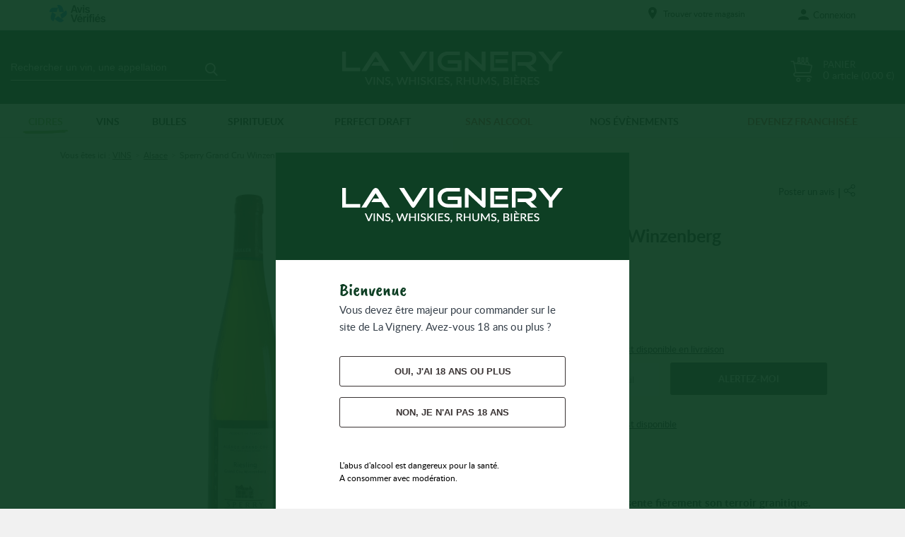

--- FILE ---
content_type: text/html; charset=utf-8
request_url: https://www.lavignery.fr/alsace/2788-pierre-sperry-winzenberg.html
body_size: 29870
content:
<!DOCTYPE HTML>
<!--[if lt IE 7]> <html xmlns:og="http://ogp.me/ns#" class="no-js lt-ie9 lt-ie8 lt-ie7" lang="fr-fr"><![endif]-->
<!--[if IE 7]><html xmlns:og="http://ogp.me/ns#" class="no-js lt-ie9 lt-ie8 ie7" lang="fr-fr"><![endif]-->
<!--[if IE 8]><html xmlns:og="http://ogp.me/ns#" class="no-js lt-ie9 ie8" lang="fr-fr"><![endif]-->
<!--[if gt IE 8]> <html xmlns:og="http://ogp.me/ns#" class="no-js ie9" lang="fr-fr"><![endif]-->
<html xmlns:og="http://ogp.me/ns#" lang="fr-fr">
    <head>
        <meta charset="utf-8" />
        <title>Sperry Grand Cru Winzenberg</title>
                        <meta name="description" content="Un Riesling élégant qui représente fièrement son terroir granitique.  Un superbe Riesling, minéral, floral, qui est à l&#039;image de la finesse des Riesling d&#039;Alsace." />
                
        <meta name="generator" content="PrestaShop" />
        <meta name="robots" content="index,follow" />
        <meta name="viewport" content="width=device-width, minimum-scale=1.0, maximum-scale=1.0, initial-scale=1.0" />
        <meta name="apple-mobile-web-app-capable" content="yes" />
        <link rel="icon" type="image/png" href="/img/favicon-96x96.png" sizes="96x96" />
        <link rel="icon" type="image/svg+xml" href="/img/favicon.svg" />
        <link rel="icon" type="image/vnd.microsoft.icon" href="https://www.lavignery.fr/themes/lavignery/img/favicon.ico" />
        <link rel="shortcut icon" type="image/x-icon" href="https://www.lavignery.fr/themes/lavignery/img/favicon.ico" />
        <link rel="apple-touch-icon" sizes="180x180" href="/img/apple-touch-icon.png" />
        <link rel="manifest" href="/img/web.manifest" />

                                    <link rel="stylesheet" href="/themes/lavignery/css/strapivarious.css?v=1768400220" type="text/css" media="all" />
                            <link rel="stylesheet" href="/themes/lavignery/css/plugins.css?v=1768400220" type="text/css" media="all" />
                            <link rel="stylesheet" href="/themes/lavignery/css/k2000.css?v=1768400220" type="text/css" media="all" />
                            <link rel="stylesheet" href="/themes/lavignery/css/global.css?v=1768400220" type="text/css" media="all" />
                            <link rel="stylesheet" href="/themes/lavignery/css/stores-list.css?v=1768400220" type="text/css" media="all" />
                            <link rel="stylesheet" href="/themes/lavignery/css/autoload/fancybox.css?v=1768400220" type="text/css" media="all" />
                            <link rel="stylesheet" href="/themes/lavignery/css/autoload/highdpi.css?v=1768400220" type="text/css" media="all" />
                            <link rel="stylesheet" href="/themes/lavignery/css/autoload/jquery.jqzoom.css?v=1768400220" type="text/css" media="all" />
                            <link rel="stylesheet" href="/themes/lavignery/css/autoload/jquery.ui.core.css?v=1768400220" type="text/css" media="all" />
                            <link rel="stylesheet" href="/themes/lavignery/css/autoload/jquery.ui.slider.css?v=1768400220" type="text/css" media="all" />
                            <link rel="stylesheet" href="/themes/lavignery/css/autoload/jquery.ui.theme.css?v=1768400220" type="text/css" media="all" />
                            <link rel="stylesheet" href="/themes/lavignery/css/autoload/swiper.min.css?v=1768400220" type="text/css" media="all" />
                    
                    <script type="text/javascript">
var CUSTOMIZE_TEXTFIELD = 1;
var FancyboxI18nClose = 'Fermer';
var FancyboxI18nNext = 'Suivant';
var FancyboxI18nPrev = 'Pr&eacute;c&eacute;dent';
var PAYPLUG_DOMAIN = 'https://secure.payplug.com';
var PS_CATALOG_MODE = false;
var ajax_allowed = true;
var ajaxsearch = true;
var allowBuyWhenOutOfStock = false;
var articlePluralLabel = 'articles';
var articleSingularLabel = 'article';
var attribute_anchor_separator = '-';
var attributesCombinations = [];
var availableLaterValue = '';
var availableNowValue = '';
var baseDir = 'https://www.lavignery.fr/';
var baseUri = 'https://www.lavignery.fr/';
var blocksearch_type = 'top';
var can_use_oney = '0';
var comparator_max_item = 3;
var comparedProductsIds = [];
var confirm_report_message = 'Êtes-vous certain de vouloir signaler ce commentaire ?';
var contentOnly = false;
var currency = {"id":1,"id_shop_list":null,"force_id":false,"name":"Euro","iso_code":"EUR","iso_code_num":"978","sign":"\u20ac","blank":1,"conversion_rate":"1.000000","deleted":0,"format":2,"decimals":1,"active":1,"prefix":"","suffix":" \u20ac"};
var currencyBlank = 1;
var currencyFormat = 2;
var currencyRate = 1;
var currencySign = '€';
var currentDate = '%2026-%01-%22 %15:%Jan:%nd';
var customerGroupWithoutTax = false;
var customizationFields = false;
var customizationId = null;
var customizationIdMessage = 'Customization #';
var defaultLat = 48.8601668;
var defaultLong = 2.324656;
var default_eco_tax = 0;
var delete_txt = 'Delete';
var displayList = false;
var displayPrice = 0;
var distance_unit = 'km';
var doesntExist = 'Choisissez votre magasin.';
var doesntExistNoMore = 'Non disponible';
var doesntExistNoMoreBut = 'avec ces options mais reste disponible avec d\'autres options';
var ecotaxTax_rate = 0;
var fieldRequired = 'Veuillez remplir tous les champs, puis enregistrer votre personnalisation';
var freeProductTranslation = 'Free!';
var freeShippingTranslation = 'Livraison gratuite !';
var generated_date = 1769092434;
var groupReduction = 0;
var hasStoreIcon = false;
var idDefaultImage = 314641;
var id_lang = 1;
var id_product = 2788;
var img_dir = 'https://www.lavignery.fr/themes/lavignery/img/';
var img_prod_dir = 'https://www.lavignery.fr/img/p/';
var img_ps_dir = 'https://www.lavignery.fr/img/';
var img_store_dir = 'https://www.lavignery.fr/img/st/';
var infoWindow = '';
var instantsearch = false;
var isGuest = 0;
var isLogged = 0;
var isMobile = false;
var is_sandbox_mode = false;
var jqZoomEnabled = false;
var loading_msg = 'Chargement';
var locationSelect = '';
var logo_store = 'lavignery-logo_stores-1513868800.gif';
var logo_store2 = 'https://www.lavignery.fr/themes/lavignery/img/marker-map.png';
var mailalerts_already = 'Vous avez déjà une alerte pour ce produit';
var mailalerts_invalid = 'Votre adresse e-mail est invalide';
var mailalerts_placeholder = 'Saisissez votre adresse email';
var mailalerts_registered = 'Demande de notification enregistrée';
var mailalerts_url_add = 'https://www.lavignery.fr/module/mailalerts/actions?process=add';
var map = '';
var markers = [];
var maxQuantityToAllowDisplayOfLastQuantityMessage = 3;
var max_item = 'Vous ne pouvez pas ajouter plus de 3 produit(s) dans le comparateur.';
var min_item = 'Veuillez choisir au moins 1 produit.';
var minimalQuantity = 1;
var missField = 'Veuillez remplir tous les champs';
var moderation_active = true;
var module_name = 'payplug';
var noTaxForThisProduct = false;
var oosHookJsCodeFunctions = [];
var page_name = 'product';
var payplug_ajax_url = 'https://www.lavignery.fr/module/payplug/ajax';
var placeholder_blocknewsletter = 'Saisissez votre adresse e-mail';
var priceDisplayMethod = 0;
var priceDisplayPrecision = 2;
var priceLabel = 'Prix : ';
var productAvailableForOrder = false;
var productBasePriceTaxExcl = 14.583333;
var productBasePriceTaxExcluded = 14.583333;
var productBasePriceTaxIncl = 17.5;
var productHasAttributes = false;
var productPrice = 17.5;
var productPriceTaxExcluded = 14.583333;
var productPriceTaxIncluded = 17.5;
var productPriceWithoutReduction = 17.5;
var productReference = '1201763';
var productShowPrice = false;
var productUnitPriceRatio = 0;
var product_fileButtonHtml = 'Ajouter';
var product_fileDefaultHtml = 'Aucun fichier sélectionné';
var product_specific_price = [];
var productcomment_added = 'Votre commentaire a été rajouté!';
var productcomment_added_moderation = 'Votre commentaire a bien été enregistré. Il sera affiché dès qu\'un modérateur l\'aura approuvé.';
var productcomment_ok = 'ok';
var productcomment_title = 'Nouveau commentaire';
var productcomments_controller_url = 'https://www.lavignery.fr/module/productcomments/default';
var productcomments_url_rewrite = true;
var quantitiesDisplayAllowed = true;
var quantityAvailable = 0;
var quantityLabel = 'Quantity : ';
var quickView = true;
var reduction_percent = 0;
var reduction_price = 0;
var removingLinkText = 'remove this product from my cart';
var roundMode = 2;
var searchUrl = 'https://www.lavignery.fr/magasins';
var search_url = 'https://www.lavignery.fr/recherche';
var secure_key = 'caf024459522546307ca962425f357e7';
var sharing_img = 'https://www.lavignery.fr/314641/pierre-sperry-winzenberg.jpg';
var sharing_name = 'Sperry Grand Cru Winzenberg';
var sharing_url = 'https://www.lavignery.fr/alsace/2788-pierre-sperry-winzenberg.html';
var specific_currency = false;
var specific_price = 0;
var static_token = 'aeddf4a8d02647faa34a3980c993c374';
var stock_management = 1;
var taxRate = 20;
var token = 'aeddf4a8d02647faa34a3980c993c374';
var totalCart = '0';
var totalLabel = 'Or a total of : ';
var translation_1 = 'No stores were found. Please try selecting a wider radius.';
var translation_10 = 'Contact';
var translation_11 = 'Votre magasin';
var translation_12 = 'Voir la fiche';
var translation_2 = 'store found -- see details:';
var translation_3 = 'stores found -- view all results:';
var translation_4 = 'Phone:';
var translation_5 = 'Get directions';
var translation_6 = 'Not found';
var translation_7 = 'Choisir ce magasin';
var translation_8 = 'Horaires';
var translation_9 = 'Plan daccès';
var translation_availability = 'Disponible';
var translation_availability_sentence = '⚠ Quantités limitées !';
var translation_express_availability = 'Disponible en 2h';
var translation_nonexpress_availability = 'Disponible en 5-10j';
var translation_rupture = 'Indisponible';
var translation_store = 'Votre magasin';
var translation_unit = 'produit en stock';
var translation_unit_plural = 'produits en stock';
var uploading_in_progress = 'Envoi en cours, veuillez patienter...';
var usingSecureMode = true;
</script>

                        <script type="text/javascript" src="/js/jquery/jquery-1.11.0.min.js"></script>
                        <script type="text/javascript" src="/js/jquery/jquery-migrate-1.2.1.min.js"></script>
                        <script type="text/javascript" src="/js/jquery/plugins/jquery.easing.js"></script>
                        <script type="text/javascript" src="/js/tools.js"></script>
                        <script type="text/javascript" src="/themes/lavignery/js/global.js?v=1768400220"></script>
                        <script type="text/javascript" src="/themes/lavignery/js/autoload/10-bootstrap.min.js?v=1768400220"></script>
                        <script type="text/javascript" src="/themes/lavignery/js/autoload/15-jquery.total-storage.min.js?v=1768400220"></script>
                        <script type="text/javascript" src="/themes/lavignery/js/autoload/autofill-event.js?v=1768400220"></script>
                        <script type="text/javascript" src="/themes/lavignery/js/autoload/modernizr.js?v=1768400220"></script>
                        <script type="text/javascript" src="/themes/lavignery/js/autoload/swiper-bundle.min.js?v=1768400220"></script>
                        <script type="text/javascript" src="/js/jquery/plugins/fancybox/jquery.fancybox.js"></script>
                        <script type="text/javascript" src="/themes/lavignery/js/products-comparison.js?v=1768400220"></script>
                        <script type="text/javascript" src="/js/jquery/plugins/jquery.idTabs.js"></script>
                        <script type="text/javascript" src="/js/jquery/plugins/jquery.scrollTo.js"></script>
                        <script type="text/javascript" src="/js/jquery/plugins/jquery.serialScroll.js"></script>
                        <script type="text/javascript" src="/js/jquery/plugins/bxslider/jquery.bxslider.js"></script>
                        <script type="text/javascript" src="/themes/lavignery/js/product.js?v=1768400220"></script>
                        <script type="text/javascript" src="/themes/lavignery/js/tools/flexslider.js?v=1768400220"></script>
                        <script type="text/javascript" src="/themes/lavignery/js/tools/lightGallery/lightgallery.min.js?v=1768400220"></script>
                        <script type="text/javascript" src="/themes/lavignery/js/tools/lightGallery/lg-zoom.min.js?v=1768400220"></script>
                        <script type="text/javascript" src="/themes/lavignery/js/tools/lightGallery/lg-thumbnail.min.js?v=1768400220"></script>
                        <script type="text/javascript" src="/themes/lavignery/js/modules/socialsharing/socialsharing.js?v=1768400220"></script>
                        <script type="text/javascript" src="/themes/lavignery/js/modules/blockcart/ajax-cart.js?v=1768400220"></script>
                        <script type="text/javascript" src="/themes/lavignery/js/modules/blocknewsletter/blocknewsletter.js?v=1768400220"></script>
                        <script type="text/javascript" src="/js/jquery/plugins/autocomplete/jquery.autocomplete.js"></script>
                        <script type="text/javascript" src="/themes/lavignery/js/modules/blocksearch/blocksearch.js?v=1768400220"></script>
                        <script type="text/javascript" src="/modules/advslider/js/flexslider.js"></script>
                        <script type="text/javascript" src="/modules/advreassurance3/js/reassurance3.js"></script>
                        <script type="text/javascript" src="/modules/advreassurance3/js/owl.js"></script>
                        <script type="text/javascript" src="/modules/advmanufacturer/js/script.js"></script>
                        <script type="text/javascript" src="/modules/advreassurance/js/reassurance.js"></script>
                        <script type="text/javascript" src="/modules/advreassurance2/js/reassurance2.js"></script>
                        <script type="text/javascript" src="/modules/productcomments/js/jquery.rating.pack.js"></script>
                        <script type="text/javascript" src="https://maps.google.com/maps/api/js?key=AIzaSyC18yBjH53HVqShaB4RdltcoB0dbEj98Wo&amp;region=FR"></script>
                        <script type="text/javascript" src="/modules/antadiseresa/js/eresa.js?v=1768400220"></script>
                        <script type="text/javascript" src="/modules/netreviews/views/js/avisverifies-tpl.js"></script>
                        <script type="text/javascript" src="/modules/doofinder/views/js/add-to-cart/doofinder-add_to_cart_ps16.js"></script>
                        <script type="text/javascript" src="/modules/rcpganalytics/views/js/rcAnalyticsLib.js"></script>
                        <script type="text/javascript" src="/themes/lavignery/js/modules/mailalerts/mailalerts.js?v=1768400220"></script>
                        <script type="text/javascript" src="/modules/payplug/views/js/front_1_6-v3.16.2.js"></script>
                        <script type="text/javascript" src="/modules/payplug/views/js/utilities-v3.16.2.js"></script>
                        <script type="text/javascript" src="/modules/advcategory/js/script.js"></script>
                        <script type="text/javascript" src="/themes/lavignery/js/tools/grid/masonry.js?v=1768400220"></script>
                        <script type="text/javascript" src="/modules/productcomments/js/jquery.textareaCounter.plugin.js"></script>
                        <script type="text/javascript" src="/themes/lavignery/js/modules/productcomments/js/productcomments.js?v=1768400220"></script>
                        <script type="text/javascript" src="/themes/lavignery/js/lazyload.js?v=1768400220"></script>
                        <script type="text/javascript" src="/themes/lavignery/js/stores.js?v=1768400220"></script>
                    
                    <script type="text/javascript" data-keepinline>
            // Google Analytics Features
            var guaTrackingFeatures = {"sendLimit":25,"anonymizeIp":0,"enhancedLink":0,"userIdFeature":0,"remarketing":0,"prodIdIndex":1,"pageTypeIndex":1,"totalValueIndex":1,"merchantPrefix":null,"merchantSuffix":null,"merchantVariant":null,"crossDomainList":false,"eventValues":{"scrollTracking":0,"productClick":0,"addToCart":0,"removeFromCart":0,"checkoutOption":0},"cartAjax":1,"userId":null,"token":"3c3878c1c885d4c07a739b0b461746fb","debug":0,"orderLog":0};
            var currencyIso = 'EUR';
        </script>
        <script type="text/javascript" src="/modules/advtarteaucitron/tarteaucitron.js"></script>
<script type="text/javascript" src="/modules/advtarteaucitron/advtarteaucitron.services.js"></script>


<script type="text/javascript">
    tarteaucitron.init({
        "AcceptAllCta": true, /* Show the accept all button when highPrivacy on */
        "DenyAllCta": true, /* Show the accept all button when highPrivacy on */
        "adblocker": false, /* Show a Warning if an adblocker is detected */
        "cookieDomain": "", /* Shared cookie for subdomain website */
        "cookieName": "tarteaucitron", /* Cookie name */
        "cookieslist": true, /* Show the cookie list */
        "handleBrowserDNTRequest": false, /* If Do Not Track == 1, disallow all */
        "hashtag": "#gerer-parametrer-vos-cookies", /* Open the panel with this hashtag */
        "highPrivacy": true, /* Disable auto consent */
        "moreInfoLink": true, /* Show more info link */
        "orientation": "bottom", /* Banner position (top - bottom) */
        "privacyUrl": "https://www.lavignery.fr/content/2-politique-de-confidentialite", /* Privacy policy url */
        "removeCredit": true, /* Remove credit link */
        "showAlertSmall": false, /* Show the small banner on bottom right */
        "useExternalCss": false, /* If false, the tarteaucitron.css file will be loaded */
    });
</script>
<script>tarteaucitron.user.hotjarID = '1697837';
tarteaucitron.user.hotjarSV = '6';
(tarteaucitron.job = tarteaucitron.job || []).push('hotjar');
tarteaucitron.user.zopimID = '4EIOnp10zuFUr3rviMIiu3me6YfdMqgy';
(tarteaucitron.job = tarteaucitron.job || []).push('zopim');
tarteaucitron.user.googletagmanagerId = 'GTM-PX4N794';
(tarteaucitron.job = tarteaucitron.job || []).push('googletagmanager');
tarteaucitron.user.analyticsUa = 'UA-51338769-1';
(tarteaucitron.job = tarteaucitron.job || []).push('analytics');
</script>
        <link rel="stylesheet" href="https://fonts.googleapis.com/css?family=Open+Sans:300,600&amp;subset=latin,latin-ext" type="text/css" media="all" />
        <!--[if IE 8]>
        <script src="https://oss.maxcdn.com/libs/html5shiv/3.7.0/html5shiv.js"></script>
        <script src="https://oss.maxcdn.com/libs/respond.js/1.3.0/respond.min.js"></script>
        <![endif]-->

        <meta property="og:site_name" content="La Vignery" /><meta property="og:title" content="Sperry Grand Cru Winzenberg" /><!-- Home -->	<meta property="og:type" content="product" />	<meta property="og:url" content="https://www.lavignery.fr/alsace/2788-pierre-sperry-winzenberg.html" />	<meta property="og:image" content="https://www.lavignery.fr/314641-large_default/pierre-sperry-winzenberg.jpg" />			<meta property="og:description" content="Un superbe Riesling, minéral, floral, qui est à l'image de la finesse des Riesling d'Alsace." />			<meta property="product:price:currency" content="EUR" />	<!-- PSBlog -->

            </head>
    







    <script type="text/javascript">
        window.dataLayer = window.dataLayer || [];

        var lavigneryTracker = (function () {
            var self = {};

            var pushObj = function (obj) {
                dataLayer.push({ ecommerce: null });  // Clear the previous ecommerce object.
                dataLayer.push(obj);
            };

            self.viewItem = function (products, priceHT) {
                pushObj({
                    event: 'view_item',
                    ecommerce: {
                        currency: "EUR",
                        value : priceHT,
                        items: [
                            products
                        ]
                    }
                });
            }

            self.viewItemList = function (categoryId, categoryName, products) {
                pushObj({
                    'event': 'view_item_list',
                    'ecommerce': {
                        item_list_id : categoryId,
                        item_list_name : categoryName,
                        items: products
                    }
                });
            }

            self.productClick = function (product) {
                pushObj({
                    event: 'select_item',
                    ecommerce: {
                        items: [
                            product
                        ]
                    }
                });
            }

            self.viewCart = function (products, priceHT) {
                pushObj({
                    event: 'view_cart',
                    ecommerce: {
                        currency: "EUR",
                        value : priceHT,
                        items: [
                            products
                        ]
                    }
                });
            }

            self.addToCart = function (product, priceHT) {
                pushObj({
                    event: 'add_to_cart',
                    ecommerce: {
                        currency: 'EUR',
                        value: priceHT,
                        items: [
                            product
                        ]
                    }
                });
            }

            self.removeFromCart = function (product) {
                pushObj({
                    event: 'remove_from_cart',
                    ecommerce: {
                        items: [
                            product
                        ]
                    }
                });
            }

            self.beginCheckout = function (products, coupon, priceHT) {
                pushObj({
                    event: 'begin_checkout',
                    ecommerce: {
                        currency: 'EUR',
                        value: priceHT,
                        coupon: coupon,
                        items: products
                    }
                });
            };

            self.addShippingInfo = function (products, coupon, priceHT, carrierName) {
                pushObj({
                    event: 'add_shipping_info',
                    ecommerce: {
                        currency: 'EUR',
                        value: priceHT,
                        coupon: coupon,
                        shipping_tier: carrierName,
                        items: products
                    }
                });
            };

            self.addPaymentInfo = function (products, coupon, priceHT, paymentType) {
                pushObj({
                    event: 'add_payment_info',
                    ecommerce: {
                        currency: 'EUR',
                        value: priceHT,
                        coupon: coupon,
                        payment_type: paymentType,
                        items: products
                    }
                });
            };

            self.purchase = function (products,transaction_id, coupon, price, tax, shipping) {
                pushObj({
                    event: 'purchase',
                    ecommerce: {
                        transaction_id: transaction_id,
                        value: price,
                        tax: tax,
                        shipping: shipping,
                        currency: 'EUR',
                        coupon: coupon,
                        items: products
                    }
                });
            };

            return self;
        })();
    </script>


        


        <body id="product" class="with-info-header product product-2788 product-pierre-sperry-winzenberg category-12 category-alsace hide-left-column hide-right-column lang_fr ">

            <div class="header-ctn">
            <div id="overtop" class="overtop">
                <div class="ctn">
                    <div class="clearfix valign-middle top-ctn">
                        <a class="netreviews-overtop" href="https://www.avis-verifies.com/avis-clients/lavignery.fr" target="_blank">
                            <img src="https://www.lavignery.fr/themes/lavignery/img/avis-verifies.jpg" alt="avis-verifi&eacute;s"  class="img-responsive">
                        </a>
                        <!-- Block myaccount module -->
<div id="infos-client" class="myaccount  hidden-xs hidden-xxs">
			<a href="https://www.lavignery.fr/mon-compte" title="Connexion" class="valign-middle">
			<i class="icon icon-user"></i>
			<span class="hidden-xs hidden-xxs">Connexion</span>
		</a>
	</div>
<!-- /Block myaccount module -->

<div id="list-stores-eresa" class="panel-slide-right panel-list-stores panel-list-stores-eresa panel-store-product">
    <div class="overlay"></div>
    <div class="inner">
        <i class="icon-close icon"></i>
        <!-- copy store -->
                    <header class="page-heading page-heading-product bg-grey">
                <div class="icon-left-special">
                    
                    <div>
                             <strong class="list-stores-title title-yellow">
                                <p>Réservez en magasin</p>
                            </strong>
                            <div class="desc store-content">
                                <p> Pour connaître les stocks des produits qui vous intéressent, choisissez votre magasin de préférence :</p>
                                <div class="form-group">
    <div class="address-input">
        <input class="form-control round no-border js-address-input" type="text" name="location" id="addressInput" value="" placeholder="Saisissez le code postal ou la ville de votre choix"/>
                <button name="search_locations" class="js-search-location btn" data-from="">
            <i class="icon-search icon"></i>
        </button>
    </div>
    <div class="radius-input hidden">
        <label for="radiusSelect">Radius:</label>
        <select name="radius" id="radiusSelect" class="js-radius-select custom-input form-control">
            <option value="15">15</option>
            <option value="25">25</option>
            <option value="50">50</option>
            <option selected value="100">100</option>
        </select>
    </div>
</div>
                            </div>
                    </div>
                </div>
            </header>
                            <div>
            <div id="anchorStore"></div>
            <div class="row text-center">
                <div class="store-content-select selector3 lg3 sm6 hidden">
                    <select id="locationSelect" class="custom-input form-control">
                        <option>-</option>
                    </select>
                </div>
            </div>
            <table id="stores-table" class="js-stores-table js-stores-table-spe table table-bordered stores-table">
                <tbody>
                </tbody>
            </table>
        </div>
    </div>
</div>



                        <!-- Block store link module -->
<div id="store-link" class="store-link trigger-panel-bottom">
    <a class="valign-middle" href="https://www.lavignery.fr/magasins" >
        <i class="icon-marker icon"></i>
        <span class="xxs-hidden xs-hidden store-name">
            Trouver votre magasin        </span>
            </a>
    </div>
                        <a class="hidden-md hidden-sm hidden-lg mobile-account" href="https://www.lavignery.fr/mon-compte"><i class="icon icon-user"></i></a>
                        <a class="hidden hidden-md hidden-sm hidden-lg mobile-eresa" href="https://www.lavignery.fr/reservation"><i class="icon icon-eresa"></i></a>


                        <a class="hidden-md hidden-sm hidden-lg mobile-cart" href="https://www.lavignery.fr/commande"><i class="icon icon-cart"></i></a>
                    </div>
                </div>
            </div>
            <header id="header">
                <div class="header-middle">
                    <div class="ctn">
                        <div class="row valign-middle">
                            <div class="header-left md4 sm5 xs7">
                                <!-- Block search module TOP -->
<div id="header-search">
	<form id="searchbox" method="get" action="//www.lavignery.fr/recherche" >
		<input type="hidden" name="controller" value="search" />
		<input type="hidden" name="orderby" value="position" />
		<input type="hidden" name="orderway" value="desc" />
		<div class="form-group">
			<input class="search_query form-control" type="text" id="search_query_top" name="search_query" placeholder="Rechercher un vin, une appellation" value="" />

			<button type="submit" name="submit_search"><i class="icon icon-search"></i></button>
		</div>
	</form>
</div>
<!-- /Block search module TOP -->
                            </div>
                            <div id="header_logo" class="md4 sm4 xs12 xxs12">
                                <a href="https://www.lavignery.fr/" title="La Vignery">
                                    <picture>
                                          <source media="(max-width: 767px)"
                                                  srcset="https://www.lavignery.fr/themes/lavignery/img/logo-small.png" >
                                            <img class="logo" src="https://www.lavignery.fr/themes/lavignery/img/logo.png" alt="La Vignery" />
                                    </picture>
                                </a>
                            </div>
                            <div class="header-right md4 sm4 xs10 xxs10 text-right valign-middle">
                                <input type="hidden" name="tekken" value="aeddf4a8d02647faa34a3980c993c374">

<!-- MODULE Block cart -->
<div id="header-cart" class="shopping_cart animated-full cart-layout empty-cart">
    <!-- Icone -->
    <a class="ipanel" href="#block-layout" title="Voir mon panier" class="valign-middle" data-panel="panel-cart">
        <div class="ajax_cart_quantity valign-middle">
            <i class="icon icon-cart xxs-hidden xs-hidden"></i>
            <div class="text-left">
                <div class="name xxs-hidden xs-hidden sm-hidden">Panier</div>
                <div class="xxs-hidden xs-hidden sm-hidden">
                    <span class="nb-total-product">0</span>
                    <span class="packaging">article</span>
                    <span class="total hidden-xs hidden-xxs"><span>(<span>0,00 €</span>)</span></span>
                </div>
            </div>
        </div>
    </a>
</div>



<!-- /MODULE Block cart -->

                            </div>
                        </div>
                    </div>
                </div>

                <!-- Menu -->
<nav id="mainmenu" role="navigation" class="mainmenu">
    <div class="overlay"></div>
    <div class="ctn">
                    <ul class="menu-content valign-middle">
                <!-- Liens racine du menu -->
                                    <li class="notparent">
                                                    <a title="Cidres" href="/54-cidres" class="special-market" target="_blank">Cidres</a>
                                    
                        <!-- Lien enfants (représentent les colonnes...) -->
                                            </li>
                                    <li class="parent">
                                                    <span class="big-img">Vins</span>
                                    
                        <!-- Lien enfants (représentent les colonnes...) -->
                                                    <div class="submenu">
                                <div class="inner">
                                    <div class="">
                                        <div class="clearfix overflow">
                                            <div class="links">
                                                <div class="close-tab hidden-lg hidden-md">
                                                    <a href="#">
                                                        <i class="icon icon-arrow-left"></i>Menu / Vins
                                                    </a>
                                                </div>
                                                <div class="pad-table">
                                                    <div class="table-ctn">
                                                                                                                                                                                    <div class="md2 xxs12 column">
                                                                    <!-- Lien enfants  -->
                                                                                                                                            <ul class="clearfix">
                                                                                                                                                                                                                                                                                                                                                                                                    <li class="titre-ctn">
                                                                                                                                                                            <span class="titre">
                                                                                                                                                                                        <span>Par provenance</span>
                                                                                        </span>
                                                                                                                                                                    </li>
                                                                                                                                                                                                                                            <li class="">
                                                                                                                                                                            <a title="Alsace" href="https://www.lavignery.fr/12-alsace"  >
                                                                                                                                                                                        <span>Alsace</span>
                                                                                        </a>
                                                                                                                                                                    </li>
                                                                                                                                                                                                                                            <li class="">
                                                                                                                                                                            <a title="Beaujolais" href="https://www.lavignery.fr/14-beaujolais"  >
                                                                                                                                                                                        <span>Beaujolais</span>
                                                                                        </a>
                                                                                                                                                                    </li>
                                                                                                                                                                                                                                            <li class="">
                                                                                                                                                                            <a title="Bordeaux" href="https://www.lavignery.fr/11-univers-bordeaux"  >
                                                                                                                                                                                        <span>Bordeaux</span>
                                                                                        </a>
                                                                                                                                                                    </li>
                                                                                                                                                                                                                                            <li class="">
                                                                                                                                                                            <a title="Bourgogne" href="https://www.lavignery.fr/16-univers-bourgogne"  >
                                                                                                                                                                                        <span>Bourgogne</span>
                                                                                        </a>
                                                                                                                                                                    </li>
                                                                                                                                                                                                                                            <li class="">
                                                                                                                                                                            <a title="Corse" href="https://www.lavignery.fr/589-corse"  >
                                                                                                                                                                                        <span>Corse</span>
                                                                                        </a>
                                                                                                                                                                    </li>
                                                                                                                                                                                                                                            <li class="">
                                                                                                                                                                            <a title="Jura" href="https://www.lavignery.fr/13-jura-savoie"  >
                                                                                                                                                                                        <span>Jura</span>
                                                                                        </a>
                                                                                                                                                                    </li>
                                                                                                                                                                                                                                            <li class="">
                                                                                                                                                                            <a title="Languedoc" href="https://www.lavignery.fr/18-languedoc-rousillon"  >
                                                                                                                                                                                        <span>Languedoc</span>
                                                                                        </a>
                                                                                                                                                                    </li>
                                                                                                                                                                                                                                            <li class="">
                                                                                                                                                                            <a title="Loire" href="https://www.lavignery.fr/15-loire"  >
                                                                                                                                                                                        <span>Loire</span>
                                                                                        </a>
                                                                                                                                                                    </li>
                                                                                                                                                                                                                                            <li class="">
                                                                                                                                                                            <a title="Provence" href="https://www.lavignery.fr/19-provence-corse"  >
                                                                                                                                                                                        <span>Provence</span>
                                                                                        </a>
                                                                                                                                                                    </li>
                                                                                                                                                                                                                                            <li class="">
                                                                                                                                                                            <a title="Rhône" href="https://www.lavignery.fr/20-rhone"  >
                                                                                                                                                                                        <span>Rhône</span>
                                                                                        </a>
                                                                                                                                                                    </li>
                                                                                                                                                                                                                                            <li class="">
                                                                                                                                                                            <a title="Roussillon" href="https://www.lavignery.fr/588-roussillon"  >
                                                                                                                                                                                        <span>Roussillon</span>
                                                                                        </a>
                                                                                                                                                                    </li>
                                                                                                                                                                                                                                            <li class="">
                                                                                                                                                                            <a title="Savoie" href="https://www.lavignery.fr/587-savoie"  >
                                                                                                                                                                                        <span>Savoie</span>
                                                                                        </a>
                                                                                                                                                                    </li>
                                                                                                                                                                                                                                            <li class="">
                                                                                                                                                                            <a title="Sud-Ouest" href="https://www.lavignery.fr/17-sud-ouest"  >
                                                                                                                                                                                        <span>Sud-Ouest</span>
                                                                                        </a>
                                                                                                                                                                    </li>
                                                                                                                                                                                                                                            <li class="">
                                                                                                                                                                            <a title="Vins de France" href="https://www.lavignery.fr/370-vins-de-france"  >
                                                                                                                                                                                        <span>Vins de France</span>
                                                                                        </a>
                                                                                                                                                                    </li>
                                                                                                                                                                                                                                            <li class="">
                                                                                                                                                                            <a title="Vins du monde" href="https://www.lavignery.fr/21-vins-du-monde"  >
                                                                                                                                                                                        <span>Vins du monde</span>
                                                                                        </a>
                                                                                                                                                                    </li>
                                                                                                                                                    </ul>
                                                                                                                                    </div>
                                                                                                                                                                                                                                                <div class="md2 xxs12 column">
                                                                    <!-- Lien enfants  -->
                                                                                                                                            <ul class="clearfix">
                                                                                                                                                                                                                                                                                                                                                                                                    <li class="titre-ctn">
                                                                                                                                                                            <span class="titre">
                                                                                                                                                                                        <span>Par couleur </span>
                                                                                        </span>
                                                                                                                                                                    </li>
                                                                                                                                                                                                                                            <li class="">
                                                                                                                                                                            <a title="Les rouges" href="https://www.lavignery.fr/8-les-vins-rouges"  >
                                                                                                                                                                                        <span>Les rouges</span>
                                                                                        </a>
                                                                                                                                                                    </li>
                                                                                                                                                                                                                                            <li class="">
                                                                                                                                                                            <a title="Les rosés" href="https://www.lavignery.fr/9-les-vins-roses"  >
                                                                                                                                                                                        <span>Les rosés</span>
                                                                                        </a>
                                                                                                                                                                    </li>
                                                                                                                                                                                                                                            <li class="">
                                                                                                                                                                            <a title="Les blancs" href="https://www.lavignery.fr/10-les-vins-blancs"  >
                                                                                                                                                                                        <span>Les blancs</span>
                                                                                        </a>
                                                                                                                                                                    </li>
                                                                                                                                                                                                                                            <li class="titre-ctn">
                                                                                                                                                                            <span class="titre">
                                                                                                                                                                                        <span>Par contenance</span>
                                                                                        </span>
                                                                                                                                                                    </li>
                                                                                                                                                                                                                                            <li class="">
                                                                                                                                                                            <a title="Demi-bouteille" href="https://www.lavignery.fr/24-demi-bouteille"  >
                                                                                                                                                                                        <span>Demi-bouteille</span>
                                                                                        </a>
                                                                                                                                                                    </li>
                                                                                                                                                                                                                                            <li class="">
                                                                                                                                                                            <a title="Bouteille" href="https://www.lavignery.fr/25-bouteille"  >
                                                                                                                                                                                        <span>Bouteille</span>
                                                                                        </a>
                                                                                                                                                                    </li>
                                                                                                                                                                                                                                            <li class="">
                                                                                                                                                                            <a title="Magnum" href="https://www.lavignery.fr/26-magnum"  >
                                                                                                                                                                                        <span>Magnum</span>
                                                                                        </a>
                                                                                                                                                                    </li>
                                                                                                                                                                                                                                            <li class="">
                                                                                                                                                                            <a title="Jéroboam" href="https://www.lavignery.fr/27-double-magnum"  >
                                                                                                                                                                                        <span>Jéroboam</span>
                                                                                        </a>
                                                                                                                                                                    </li>
                                                                                                                                                                                                                                            <li class="">
                                                                                                                                                                            <a title="Autres contenants" href="https://www.lavignery.fr/28-autres-contenants"  >
                                                                                                                                                                                        <span>Autres contenants</span>
                                                                                        </a>
                                                                                                                                                                    </li>
                                                                                                                                                                                                                                            <li class="">
                                                                                                                                                                            <a title="Bag in box" href="https://www.lavignery.fr/29-bag-in-box"  >
                                                                                                                                                                                        <span>Bag in box</span>
                                                                                        </a>
                                                                                                                                                                    </li>
                                                                                                                                                    </ul>
                                                                                                                                    </div>
                                                                                                                                                                                                                                                <div class="md2 xxs12 column">
                                                                    <!-- Lien enfants  -->
                                                                                                                                            <ul class="clearfix">
                                                                                                                                                                                                                                                                                                                                                                                                    <li class="titre-ctn">
                                                                                                                                                                            <span class="titre">
                                                                                                                                                                                        <span>Par budget</span>
                                                                                        </span>
                                                                                                                                                                    </li>
                                                                                                                                                                                                                                            <li class="">
                                                                                                                                                                            <a title="Nos vins à - de 10€" href="https://www.lavignery.fr/22-les-prix-plaisirs-10-euros-maxi"  >
                                                                                                                                                                                        <span>Nos vins à - de 10€</span>
                                                                                        </a>
                                                                                                                                                                    </li>
                                                                                                                                                                                                                                            <li class="">
                                                                                                                                                                            <a title="Nos vins de 10€ à 20€ " href="https://www.lavignery.fr/579-nos-vins-de-10-a-20"  >
                                                                                                                                                                                        <span>Nos vins de 10€ à 20€ </span>
                                                                                        </a>
                                                                                                                                                                    </li>
                                                                                                                                                                                                                                            <li class="">
                                                                                                                                                                            <a title="Nos vins de 20€ à 30€ " href="https://www.lavignery.fr/580-nos-vins-de-20-a-30"  >
                                                                                                                                                                                        <span>Nos vins de 20€ à 30€ </span>
                                                                                        </a>
                                                                                                                                                                    </li>
                                                                                                                                                                                                                                            <li class="">
                                                                                                                                                                            <a title="Nos vins à + de 30€" href="https://www.lavignery.fr/581-nos-vins-a-de-30"  >
                                                                                                                                                                                        <span>Nos vins à + de 30€</span>
                                                                                        </a>
                                                                                                                                                                    </li>
                                                                                                                                                                                                                                            <li class="titre-ctn">
                                                                                                                                                                            <span class="titre">
                                                                                                                                                                                        <span>Nos apéritifs</span>
                                                                                        </span>
                                                                                                                                                                    </li>
                                                                                                                                                                                                                                            <li class="">
                                                                                                                                                                            <a title="Apéritif à base de vin" href="https://www.lavignery.fr/380-aperitif-a-base-de-vin"  >
                                                                                                                                                                                        <span>Apéritif à base de vin</span>
                                                                                        </a>
                                                                                                                                                                    </li>
                                                                                                                                                                                                                                            <li class="">
                                                                                                                                                                            <a title="Vermouth" href="https://www.lavignery.fr/557-vermouth"  >
                                                                                                                                                                                        <span>Vermouth</span>
                                                                                        </a>
                                                                                                                                                                    </li>
                                                                                                                                                                                                                                            <li class="">
                                                                                                                                                                            <a title="Vin de liqueur" href="https://www.lavignery.fr/82-vin-de-liqueur"  >
                                                                                                                                                                                        <span>Vin de liqueur</span>
                                                                                        </a>
                                                                                                                                                                    </li>
                                                                                                                                                                                                                                            <li class="">
                                                                                                                                                                            <a title="Vin doux naturel" href="https://www.lavignery.fr/83-vin-doux-naturel"  >
                                                                                                                                                                                        <span>Vin doux naturel</span>
                                                                                        </a>
                                                                                                                                                                    </li>
                                                                                                                                                                                                                                            <li class="">
                                                                                                                                                                            <span >
                                                                                                                                                                                        <span> </span>
                                                                                        </span>
                                                                                                                                                                    </li>
                                                                                                                                                                                                                                                                                                                                    <span class="last-count"></span>
                                                                                                                                                                <li class="bouton-ctn">
                                                                                                                                                                            <a title="Tous les vins" href="https://www.lavignery.fr/3-les-vins" class="bouton" >
                                                                                                                                                                                        <span>Tous les vins</span>
                                                                                        </a>
                                                                                                                                                                    </li>
                                                                                                                                                    </ul>
                                                                                                                                    </div>
                                                                                                                                                                                                                                                <div class="md2 xxs12 column-grey">
                                                                    <!-- Lien enfants  -->
                                                                                                                                            <ul class="clearfix">
                                                                                                                                                                                                                                                                                                                                                                                                                                                                                                                                                                        <li class="titre-img-ctn">
                                                                                                                                                                            <a title="Découvrir l'univers Bordeaux" href="https://www.lavignery.fr/11-univers-bordeaux" class="titre-img" >
                                                                                                                                                                                            <div class="cta-titre-img"><p><img src="https://www.lavignery.fr/img/cms/la_vignery_design_d1_03.jpg" alt="" width="160" height="91" /></p></div>
                                                                                                                                                                                        <span>Découvrir l'univers Bordeaux</span>
                                                                                        </a>
                                                                                                                                                                    </li>
                                                                                                                                                                                                                                            <li class="titre-img-ctn">
                                                                                                                                                                            <a title="Découvrir l'univers Bourgogne" href="https://www.lavignery.fr/16-univers-bourgogne" class="titre-img" >
                                                                                                                                                                                            <div class="cta-titre-img"><p><img src="https://www.lavignery.fr/img/cms/la_vignery_design_d1_03.jpg" alt="" width="160" height="91" /></p></div>
                                                                                                                                                                                        <span>Découvrir l'univers Bourgogne</span>
                                                                                        </a>
                                                                                                                                                                    </li>
                                                                                                                                                                                                                                                                                                                                    <span class="last-count"></span>
                                                                                                                                                                <li class="bouton-ctn">
                                                                                                                                                                            <a title="Notre cave premium" href="https://www.lavignery.fr/712-notre-cave-premium" class="bouton" >
                                                                                                                                                                                        <span>Notre cave premium</span>
                                                                                        </a>
                                                                                                                                                                    </li>
                                                                                                                                                    </ul>
                                                                                                                                    </div>
                                                                                                                                                                                                                                                <div class="md2 xxs6 column column-grey cta-big-img cta-submenu">
                                                                    <p><a href="https://www.lavignery.fr/449-nos-vins-rouges-en-promotion"><img src="https://www.lavignery.fr/img/cms/2_1.png" alt="" width="197" height="400" /></a></p>
                                                                </div>
                                                                                                                                                                            <div class="md2 xxs6 cta-menu bg-grey">
                                                            <p><a href="https://www.lavignery.fr/450-nos-vins-blancs-en-promotion"><img src="https://www.lavignery.fr/img/cms/1_1.png" alt="" width="197" height="400" /></a></p>
                                                        </div>
                                                    </div>
                                                </div>
                                            </div>
                                            
                                        </div>

                                    </div>
                                </div>
                            </div>
                            <div class="overlay-submenu"></div>
                                            </li>
                                    <li class="parent">
                                                    <span class="big-img">Bulles</span>
                                    
                        <!-- Lien enfants (représentent les colonnes...) -->
                                                    <div class="submenu">
                                <div class="inner">
                                    <div class="">
                                        <div class="clearfix overflow">
                                            <div class="links">
                                                <div class="close-tab hidden-lg hidden-md">
                                                    <a href="#">
                                                        <i class="icon icon-arrow-left"></i>Menu / Bulles
                                                    </a>
                                                </div>
                                                <div class="pad-table">
                                                    <div class="table-ctn">
                                                                                                                                                                                    <div class="md2 xxs12 column">
                                                                    <!-- Lien enfants  -->
                                                                                                                                            <ul class="clearfix">
                                                                                                                                                                                                                                                                                                                                                                                                    <li class="titre-ctn">
                                                                                                                                                                            <span class="titre">
                                                                                                                                                                                        <span>Les Champagnes</span>
                                                                                        </span>
                                                                                                                                                                    </li>
                                                                                                                                                                                                                                            <li class="yellow-ctn">
                                                                                                                                                                            <a title="Tous nos Champagnes" href="https://www.lavignery.fr/372-tous-nos-champagnes" class="yellow" >
                                                                                                                                                                                        <span>Tous nos Champagnes</span>
                                                                                        </a>
                                                                                                                                                                    </li>
                                                                                                                                                                                                                                            <li class="">
                                                                                                                                                                            <a title="Récoltants" href="https://www.lavignery.fr/52-recoltants"  >
                                                                                                                                                                                        <span>Récoltants</span>
                                                                                        </a>
                                                                                                                                                                    </li>
                                                                                                                                                                                                                                            <li class="">
                                                                                                                                                                            <a title="Grandes maisons" href="https://www.lavignery.fr/53-grandes-maisons"  >
                                                                                                                                                                                        <span>Grandes maisons</span>
                                                                                        </a>
                                                                                                                                                                    </li>
                                                                                                                                                                                                                                            <li class="">
                                                                                                                                                                            <a title="Millésimé" href="https://www.lavignery.fr/272-champagne-millesime"  >
                                                                                                                                                                                        <span>Millésimé</span>
                                                                                        </a>
                                                                                                                                                                    </li>
                                                                                                                                                                                                                                            <li class="">
                                                                                                                                                                            <a title="Blanc de blancs" href="https://www.lavignery.fr/268-blanc-de-blancs"  >
                                                                                                                                                                                        <span>Blanc de blancs</span>
                                                                                        </a>
                                                                                                                                                                    </li>
                                                                                                                                                                                                                                            <li class="">
                                                                                                                                                                            <a title="Brut nature" href="https://www.lavignery.fr/273-Zero-dosage"  >
                                                                                                                                                                                        <span>Brut nature</span>
                                                                                        </a>
                                                                                                                                                                    </li>
                                                                                                                                                                                                                                            <li class="">
                                                                                                                                                                            <a title="Cuvées spéciales" href="https://www.lavignery.fr/274-cuvees-speciales"  >
                                                                                                                                                                                        <span>Cuvées spéciales</span>
                                                                                        </a>
                                                                                                                                                                    </li>
                                                                                                                                                    </ul>
                                                                                                                                    </div>
                                                                                                                                                                                                                                                <div class="md2 xxs12 column">
                                                                    <!-- Lien enfants  -->
                                                                                                                                            <ul class="clearfix">
                                                                                                                                                                                                                                                                                                                                                                                                    <li class="titre-ctn">
                                                                                                                                                                            <span class="titre">
                                                                                                                                                                                        <span>Autres bulles</span>
                                                                                        </span>
                                                                                                                                                                    </li>
                                                                                                                                                                                                                                            <li class="">
                                                                                                                                                                            <a title="Bulles du monde" href="https://www.lavignery.fr/49-bulles-du-monde"  >
                                                                                                                                                                                        <span>Bulles du monde</span>
                                                                                        </a>
                                                                                                                                                                    </li>
                                                                                                                                                                                                                                            <li class="">
                                                                                                                                                                            <a title="Mousseux" href="https://www.lavignery.fr/50-mousseux"  >
                                                                                                                                                                                        <span>Mousseux</span>
                                                                                        </a>
                                                                                                                                                                    </li>
                                                                                                                                                                                                                                            <li class="">
                                                                                                                                                                            <a title="Crémants" href="https://www.lavignery.fr/51-cremants"  >
                                                                                                                                                                                        <span>Crémants</span>
                                                                                        </a>
                                                                                                                                                                    </li>
                                                                                                                                                                                                                                            <li class="">
                                                                                                                                                                            <a title="Vins mousseux de qualité" href="https://www.lavignery.fr/556-vin-mousseux-de-qualite"  >
                                                                                                                                                                                        <span>Vins mousseux de qualité</span>
                                                                                        </a>
                                                                                                                                                                    </li>
                                                                                                                                                                                                                                            <li class="">
                                                                                                                                                                            <a title="Cidres" href="https://www.lavignery.fr/54-cidres"  >
                                                                                                                                                                                        <span>Cidres</span>
                                                                                        </a>
                                                                                                                                                                    </li>
                                                                                                                                                    </ul>
                                                                                                                                    </div>
                                                                                                                                                                                                                                                <div class="md2 xxs12 column">
                                                                    <!-- Lien enfants  -->
                                                                                                                                            <ul class="clearfix">
                                                                                                                                                                                                                                                                                                                                                                                                    <li class="titre-ctn">
                                                                                                                                                                            <span class="titre">
                                                                                                                                                                                        <span>Par contenance</span>
                                                                                        </span>
                                                                                                                                                                    </li>
                                                                                                                                                                                                                                            <li class="">
                                                                                                                                                                            <a title="Demi-bouteille" href="https://www.lavignery.fr/55-demi-bouteille"  >
                                                                                                                                                                                        <span>Demi-bouteille</span>
                                                                                        </a>
                                                                                                                                                                    </li>
                                                                                                                                                                                                                                            <li class="">
                                                                                                                                                                            <a title="Bouteille" href="https://www.lavignery.fr/56-bouteille"  >
                                                                                                                                                                                        <span>Bouteille</span>
                                                                                        </a>
                                                                                                                                                                    </li>
                                                                                                                                                                                                                                            <li class="">
                                                                                                                                                                            <a title="Magnum" href="https://www.lavignery.fr/57-magnum"  >
                                                                                                                                                                                        <span>Magnum</span>
                                                                                        </a>
                                                                                                                                                                    </li>
                                                                                                                                                                                                                                            <li class="">
                                                                                                                                                                            <a title="Jéroboam" href="https://www.lavignery.fr/58-jeroboam"  >
                                                                                                                                                                                        <span>Jéroboam</span>
                                                                                        </a>
                                                                                                                                                                    </li>
                                                                                                                                                                                                                                            <li class="">
                                                                                                                                                                            <a title="Autres formats" href="https://www.lavignery.fr/59-autres-formats"  >
                                                                                                                                                                                        <span>Autres formats</span>
                                                                                        </a>
                                                                                                                                                                    </li>
                                                                                                                                                                                                                                            <li class="titre-ctn">
                                                                                                                                                                            <span class="titre">
                                                                                                                                                                                        <span>Par couleur</span>
                                                                                        </span>
                                                                                                                                                                    </li>
                                                                                                                                                                                                                                            <li class="">
                                                                                                                                                                            <a title="Blanc" href="https://www.lavignery.fr/60-blanc"  >
                                                                                                                                                                                        <span>Blanc</span>
                                                                                        </a>
                                                                                                                                                                    </li>
                                                                                                                                                                                                                                            <li class="">
                                                                                                                                                                            <a title="Rosé" href="https://www.lavignery.fr/61-rose"  >
                                                                                                                                                                                        <span>Rosé</span>
                                                                                        </a>
                                                                                                                                                                    </li>
                                                                                                                                                                                                                                            <li class="">
                                                                                                                                                                            <a title="Rouge" href="https://www.lavignery.fr/62-rouge"  >
                                                                                                                                                                                        <span>Rouge</span>
                                                                                        </a>
                                                                                                                                                                    </li>
                                                                                                                                                    </ul>
                                                                                                                                    </div>
                                                                                                                                                                                                                                                <div class="md2 xxs12 column">
                                                                    <!-- Lien enfants  -->
                                                                                                                                            <ul class="clearfix">
                                                                                                                                                                                                                                                                                                                                                                                                    <li class="titre-ctn">
                                                                                                                                                                            <span class="titre">
                                                                                                                                                                                        <span>Par marque</span>
                                                                                        </span>
                                                                                                                                                                    </li>
                                                                                                                                                                                                                                            <li class="">
                                                                                                                                                                            <a title="Ruinart" href="https://www.lavignery.fr/63-ruinart"  >
                                                                                                                                                                                        <span>Ruinart</span>
                                                                                        </a>
                                                                                                                                                                    </li>
                                                                                                                                                                                                                                            <li class="">
                                                                                                                                                                            <a title="Moët & Chandon" href="https://www.lavignery.fr/64-moet-chandon"  >
                                                                                                                                                                                        <span>Moët & Chandon</span>
                                                                                        </a>
                                                                                                                                                                    </li>
                                                                                                                                                                                                                                            <li class="">
                                                                                                                                                                            <a title="Veuve Clicquot" href="https://www.lavignery.fr/65-veuve-clicquot"  >
                                                                                                                                                                                        <span>Veuve Clicquot</span>
                                                                                        </a>
                                                                                                                                                                    </li>
                                                                                                                                                                                                                                            <li class="">
                                                                                                                                                                            <a title="Deutz" href="https://www.lavignery.fr/66-deutz"  >
                                                                                                                                                                                        <span>Deutz</span>
                                                                                        </a>
                                                                                                                                                                    </li>
                                                                                                                                                                                                                                            <li class="">
                                                                                                                                                                            <a title="Bollinger" href="https://www.lavignery.fr/67-bollinger"  >
                                                                                                                                                                                        <span>Bollinger</span>
                                                                                        </a>
                                                                                                                                                                    </li>
                                                                                                                                                                                                                                            <li class="">
                                                                                                                                                                            <a title="Roederer" href="https://www.lavignery.fr/68-roederer"  >
                                                                                                                                                                                        <span>Roederer</span>
                                                                                        </a>
                                                                                                                                                                    </li>
                                                                                                                                                                                                                                            <li class="">
                                                                                                                                                                            <a title="Laurent-Perrier" href="https://www.lavignery.fr/69-laurent-perrier"  >
                                                                                                                                                                                        <span>Laurent-Perrier</span>
                                                                                        </a>
                                                                                                                                                                    </li>
                                                                                                                                                                                                                                            <li class="">
                                                                                                                                                                            <a title="Pol Roger" href="https://www.lavignery.fr/70-pol-roger"  >
                                                                                                                                                                                        <span>Pol Roger</span>
                                                                                        </a>
                                                                                                                                                                    </li>
                                                                                                                                                                                                                                            <li class="">
                                                                                                                                                                            <a title="Piper-Heidsieck" href="https://www.lavignery.fr/71-piper-heidsieck"  >
                                                                                                                                                                                        <span>Piper-Heidsieck</span>
                                                                                        </a>
                                                                                                                                                                    </li>
                                                                                                                                                                                                                                            <li class="">
                                                                                                                                                                            <span >
                                                                                                                                                                                        <span>     </span>
                                                                                        </span>
                                                                                                                                                                    </li>
                                                                                                                                                                                                                                                                                                                                    <span class="last-count"></span>
                                                                                                                                                                <li class="bouton-ctn">
                                                                                                                                                                            <a title="Toutes les bulles" href="https://www.lavignery.fr/4-les-bulles" class="bouton" >
                                                                                                                                                                                        <span>Toutes les bulles</span>
                                                                                        </a>
                                                                                                                                                                    </li>
                                                                                                                                                    </ul>
                                                                                                                                    </div>
                                                                                                                                                                                                                                                <div class="md2 xxs6 column column-grey cta-big-img cta-submenu">
                                                                    <p><a href="https://www.lavignery.fr/451-toutes-nos-bulles-en-promotion"><img src="https://www.lavignery.fr/img/cms/3_1.png" alt="" width="197" height="400" /></a></p>
                                                                </div>
                                                                                                                                                                            <div class="md2 xxs6 cta-menu bg-grey">
                                                            <p><a href="https://www.lavignery.fr/452-nos-champagnes-en-promotion"><img src="https://www.lavignery.fr/img/cms/MENU%20BAN%20(1).jpg" alt="" width="197" height="400" /></a></p>
                                                        </div>
                                                    </div>
                                                </div>
                                            </div>
                                            
                                        </div>

                                    </div>
                                </div>
                            </div>
                            <div class="overlay-submenu"></div>
                                            </li>
                                    <li class="parent">
                                                    <span class="big-img">Spiritueux</span>
                                    
                        <!-- Lien enfants (représentent les colonnes...) -->
                                                    <div class="submenu">
                                <div class="inner">
                                    <div class="">
                                        <div class="clearfix overflow">
                                            <div class="links">
                                                <div class="close-tab hidden-lg hidden-md">
                                                    <a href="#">
                                                        <i class="icon icon-arrow-left"></i>Menu / Spiritueux
                                                    </a>
                                                </div>
                                                <div class="pad-table">
                                                    <div class="table-ctn">
                                                                                                                                                                                    <div class="md2 xxs12 column">
                                                                    <!-- Lien enfants  -->
                                                                                                                                            <ul class="clearfix">
                                                                                                                                                                                                                                                                                                                                                                                                    <li class="titre-ctn">
                                                                                                                                                                            <span class="titre">
                                                                                                                                                                                        <span>Par type</span>
                                                                                        </span>
                                                                                                                                                                    </li>
                                                                                                                                                                                                                                            <li class="">
                                                                                                                                                                            <a title="Whisky" href="https://www.lavignery.fr/103-whisky"  >
                                                                                                                                                                                        <span>Whisky</span>
                                                                                        </a>
                                                                                                                                                                    </li>
                                                                                                                                                                                                                                            <li class="">
                                                                                                                                                                            <a title="Rhum" href="https://www.lavignery.fr/114-rhum"  >
                                                                                                                                                                                        <span>Rhum</span>
                                                                                        </a>
                                                                                                                                                                    </li>
                                                                                                                                                                                                                                            <li class="">
                                                                                                                                                                            <a title="Boissons spiritueuses à base de rhum" href="https://www.lavignery.fr/547-boissons-spiritueuses-a-base-de-rhum"  >
                                                                                                                                                                                        <span>Boissons spiritueuses à base de rhum</span>
                                                                                        </a>
                                                                                                                                                                    </li>
                                                                                                                                                                                                                                            <li class="">
                                                                                                                                                                            <a title="Cachaça" href="https://www.lavignery.fr/373-cachaca"  >
                                                                                                                                                                                        <span>Cachaça</span>
                                                                                        </a>
                                                                                                                                                                    </li>
                                                                                                                                                                                                                                            <li class="">
                                                                                                                                                                            <a title="Cognac" href="https://www.lavignery.fr/75-cognac"  >
                                                                                                                                                                                        <span>Cognac</span>
                                                                                        </a>
                                                                                                                                                                    </li>
                                                                                                                                                                                                                                            <li class="">
                                                                                                                                                                            <a title="Armagnac" href="https://www.lavignery.fr/76-armagnac"  >
                                                                                                                                                                                        <span>Armagnac</span>
                                                                                        </a>
                                                                                                                                                                    </li>
                                                                                                                                                                                                                                            <li class="">
                                                                                                                                                                            <a title="Calvados" href="https://www.lavignery.fr/77-calvados"  >
                                                                                                                                                                                        <span>Calvados</span>
                                                                                        </a>
                                                                                                                                                                    </li>
                                                                                                                                                                                                                                            <li class="">
                                                                                                                                                                            <a title="Vodka" href="https://www.lavignery.fr/78-vodka"  >
                                                                                                                                                                                        <span>Vodka</span>
                                                                                        </a>
                                                                                                                                                                    </li>
                                                                                                                                                                                                                                            <li class="">
                                                                                                                                                                            <a title="Gin" href="https://www.lavignery.fr/79-gin"  >
                                                                                                                                                                                        <span>Gin</span>
                                                                                        </a>
                                                                                                                                                                    </li>
                                                                                                                                                                                                                                            <li class="">
                                                                                                                                                                            <a title="Tequila" href="https://www.lavignery.fr/80-tequila"  >
                                                                                                                                                                                        <span>Tequila</span>
                                                                                        </a>
                                                                                                                                                                    </li>
                                                                                                                                                                                                                                            <li class="">
                                                                                                                                                                            <a title="Anisés " href="https://www.lavignery.fr/379-anises-amers"  >
                                                                                                                                                                                        <span>Anisés </span>
                                                                                        </a>
                                                                                                                                                                    </li>
                                                                                                                                                                                                                                            <li class="">
                                                                                                                                                                            <a title="Eaux de vie" href="https://www.lavignery.fr/81-eaux-de-vie"  >
                                                                                                                                                                                        <span>Eaux de vie</span>
                                                                                        </a>
                                                                                                                                                                    </li>
                                                                                                                                                                                                                                            <li class="">
                                                                                                                                                                            <a title="Liqueurs" href="https://www.lavignery.fr/84-liqueurs"  >
                                                                                                                                                                                        <span>Liqueurs</span>
                                                                                        </a>
                                                                                                                                                                    </li>
                                                                                                                                                                                                                                            <li class="">
                                                                                                                                                                            <a title="Crèmes" href="https://www.lavignery.fr/85-cremes"  >
                                                                                                                                                                                        <span>Crèmes</span>
                                                                                        </a>
                                                                                                                                                                    </li>
                                                                                                                                                                                                                                            <li class="">
                                                                                                                                                                            <a title="Autres spiritueux" href="https://www.lavignery.fr/86-autres-spiritueux"  >
                                                                                                                                                                                        <span>Autres spiritueux</span>
                                                                                        </a>
                                                                                                                                                                    </li>
                                                                                                                                                    </ul>
                                                                                                                                    </div>
                                                                                                                                                                                                                                                <div class="md2 xxs12 column">
                                                                    <!-- Lien enfants  -->
                                                                                                                                            <ul class="clearfix">
                                                                                                                                                                                                                                                                                                                                                                                                    <li class="titre-ctn">
                                                                                                                                                                            <span class="titre">
                                                                                                                                                                                        <span>Marques Whisky</span>
                                                                                        </span>
                                                                                                                                                                    </li>
                                                                                                                                                                                                                                            <li class="">
                                                                                                                                                                            <a title="Jameson" href="https://www.lavignery.fr/88-jameson"  >
                                                                                                                                                                                        <span>Jameson</span>
                                                                                        </a>
                                                                                                                                                                    </li>
                                                                                                                                                                                                                                            <li class="">
                                                                                                                                                                            <a title="Jack Daniel's" href="https://www.lavignery.fr/89-jack-daniel-s"  >
                                                                                                                                                                                        <span>Jack Daniel's</span>
                                                                                        </a>
                                                                                                                                                                    </li>
                                                                                                                                                                                                                                            <li class="">
                                                                                                                                                                            <a title="Glenfiddich" href="https://www.lavignery.fr/90-glenfiddich"  >
                                                                                                                                                                                        <span>Glenfiddich</span>
                                                                                        </a>
                                                                                                                                                                    </li>
                                                                                                                                                                                                                                            <li class="">
                                                                                                                                                                            <a title="Aberlour" href="https://www.lavignery.fr/91-aberlour"  >
                                                                                                                                                                                        <span>Aberlour</span>
                                                                                        </a>
                                                                                                                                                                    </li>
                                                                                                                                                                                                                                            <li class="">
                                                                                                                                                                            <a title="Knockando" href="https://www.lavignery.fr/92-knockando"  >
                                                                                                                                                                                        <span>Knockando</span>
                                                                                        </a>
                                                                                                                                                                    </li>
                                                                                                                                                                                                                                            <li class="">
                                                                                                                                                                            <a title="Cardhu" href="https://www.lavignery.fr/93-cardhu"  >
                                                                                                                                                                                        <span>Cardhu</span>
                                                                                        </a>
                                                                                                                                                                    </li>
                                                                                                                                                                                                                                            <li class="">
                                                                                                                                                                            <a title="Lagavulin" href="https://www.lavignery.fr/94-lagavulin"  >
                                                                                                                                                                                        <span>Lagavulin</span>
                                                                                        </a>
                                                                                                                                                                    </li>
                                                                                                                                                                                                                                            <li class="">
                                                                                                                                                                            <a title="Ardbeg" href="https://www.lavignery.fr/395-ardbeg"  >
                                                                                                                                                                                        <span>Ardbeg</span>
                                                                                        </a>
                                                                                                                                                                    </li>
                                                                                                                                                                                                                                            <li class="">
                                                                                                                                                                            <a title="Nikka" href="https://www.lavignery.fr/87-nikka-suntory"  >
                                                                                                                                                                                        <span>Nikka</span>
                                                                                        </a>
                                                                                                                                                                    </li>
                                                                                                                                                                                                                                            <li class="">
                                                                                                                                                                            <a title="The Balvenie" href="https://www.lavignery.fr/396-the-balvenie"  >
                                                                                                                                                                                        <span>The Balvenie</span>
                                                                                        </a>
                                                                                                                                                                    </li>
                                                                                                                                                    </ul>
                                                                                                                                    </div>
                                                                                                                                                                                                                                                <div class="md2 xxs12 column">
                                                                    <!-- Lien enfants  -->
                                                                                                                                            <ul class="clearfix">
                                                                                                                                                                                                                                                                                                                                                                                                    <li class="titre-ctn">
                                                                                                                                                                            <a title="Autres marques" href="https://www.lavignery.fr/#" class="titre" >
                                                                                                                                                                                        <span>Autres marques</span>
                                                                                        </a>
                                                                                                                                                                    </li>
                                                                                                                                                                                                                                            <li class="">
                                                                                                                                                                            <a title="Diplomatico" href="https://www.lavignery.fr/95-diplomatico"  >
                                                                                                                                                                                        <span>Diplomatico</span>
                                                                                        </a>
                                                                                                                                                                    </li>
                                                                                                                                                                                                                                            <li class="">
                                                                                                                                                                            <a title="Don Papa" href="https://www.lavignery.fr/96-don-papa"  >
                                                                                                                                                                                        <span>Don Papa</span>
                                                                                        </a>
                                                                                                                                                                    </li>
                                                                                                                                                                                                                                            <li class="">
                                                                                                                                                                            <a title="Clément" href="https://www.lavignery.fr/97-clement"  >
                                                                                                                                                                                        <span>Clément</span>
                                                                                        </a>
                                                                                                                                                                    </li>
                                                                                                                                                                                                                                            <li class="">
                                                                                                                                                                            <a title="Ti Rhums de Ced'" href="https://www.lavignery.fr/371-ti-rhums-de-ced"  >
                                                                                                                                                                                        <span>Ti Rhums de Ced'</span>
                                                                                        </a>
                                                                                                                                                                    </li>
                                                                                                                                                                                                                                            <li class="">
                                                                                                                                                                            <a title="Hennessy" href="https://www.lavignery.fr/98-hennessy"  >
                                                                                                                                                                                        <span>Hennessy</span>
                                                                                        </a>
                                                                                                                                                                    </li>
                                                                                                                                                                                                                                            <li class="">
                                                                                                                                                                            <a title="Remy Martin" href="https://www.lavignery.fr/99-remy-martin"  >
                                                                                                                                                                                        <span>Remy Martin</span>
                                                                                        </a>
                                                                                                                                                                    </li>
                                                                                                                                                                                                                                            <li class="">
                                                                                                                                                                            <a title="Sempé" href="https://www.lavignery.fr/100-sempe"  >
                                                                                                                                                                                        <span>Sempé</span>
                                                                                        </a>
                                                                                                                                                                    </li>
                                                                                                                                                                                                                                            <li class="">
                                                                                                                                                                            <a title="Grey Goose" href="https://www.lavignery.fr/101-grey-goose"  >
                                                                                                                                                                                        <span>Grey Goose</span>
                                                                                        </a>
                                                                                                                                                                    </li>
                                                                                                                                                                                                                                            <li class="">
                                                                                                                                                                            <span >
                                                                                                                                                                                        <span> </span>
                                                                                        </span>
                                                                                                                                                                    </li>
                                                                                                                                                                                                                                                                                                                                    <span class="last-count"></span>
                                                                                                                                                                <li class="bouton-ctn">
                                                                                                                                                                            <a title="Tous nos spiritueux" href="https://www.lavignery.fr/5-les-spiritueux" class="bouton" >
                                                                                                                                                                                        <span>Tous nos spiritueux</span>
                                                                                        </a>
                                                                                                                                                                    </li>
                                                                                                                                                    </ul>
                                                                                                                                    </div>
                                                                                                                                                                                                                                                <div class="md2 xxs12 column-grey">
                                                                    <!-- Lien enfants  -->
                                                                                                                                            <ul class="clearfix">
                                                                                                                                                                                                                                                                                                                                                                                                                                                                                                                                                                        <li class="titre-img-ctn">
                                                                                                                                                                            <a title="Découvrir l'univers whisky" href="https://www.lavignery.fr/73-univers-whisky" class="titre-img" >
                                                                                                                                                                                            <div class="cta-titre-img"><p><img src="https://www.lavignery.fr/img/cms/menu-spirit.png" alt="" width="190" height="80" /></p></div>
                                                                                                                                                                                        <span>Découvrir l'univers whisky</span>
                                                                                        </a>
                                                                                                                                                                    </li>
                                                                                                                                                                                                                                            <li class="titre-img-ctn">
                                                                                                                                                                            <a title="Découvrir l'univers rhum" href="https://www.lavignery.fr/74-univers-rhum" class="titre-img" >
                                                                                                                                                                                            <div class="cta-titre-img"><p><img src="https://www.lavignery.fr/img/cms/Calque%202249.png" alt="" width="141" height="81" /></p></div>
                                                                                                                                                                                        <span>Découvrir l'univers rhum</span>
                                                                                        </a>
                                                                                                                                                                    </li>
                                                                                                                                                                                                                                                                                                                                    <span class="last-count"></span>
                                                                                                                                                                <li class="bouton-ctn">
                                                                                                                                                                            <a title="Nos alcools premiums" href="https://www.lavignery.fr/711-notre-cave-premium" class="bouton" >
                                                                                                                                                                                        <span>Nos alcools premiums</span>
                                                                                        </a>
                                                                                                                                                                    </li>
                                                                                                                                                                                                                                            <li class="bouton-ctn">
                                                                                                                                                                            <a title="Nos armagnacs et portos millésimés" href="https://www.lavignery.fr/713-nos-armagnacs-et-portos-millesimes" class="bouton" >
                                                                                                                                                                                        <span>Nos armagnacs et portos millésimés</span>
                                                                                        </a>
                                                                                                                                                                    </li>
                                                                                                                                                                                                                                            <li class="bouton-ctn">
                                                                                                                                                                            <a title="Nos coffrets cadeaux" href="https://www.lavignery.fr/710-coffrets-cadeaux" class="bouton" >
                                                                                                                                                                                        <span>Nos coffrets cadeaux</span>
                                                                                        </a>
                                                                                                                                                                    </li>
                                                                                                                                                    </ul>
                                                                                                                                    </div>
                                                                                                                                                                                                                                                <div class="md2 xxs6 column column-grey cta-big-img cta-submenu">
                                                                    <p><a href="https://www.lavignery.fr/453-nos-whiskies-en-promotion"><img src="https://www.lavignery.fr/img/cms/4_1.png" alt="" width="197" height="400" /></a></p>
                                                                </div>
                                                                                                                                                                            <div class="md2 xxs6 cta-menu bg-grey">
                                                            <p><a href="https://www.lavignery.fr/454-nos-rhums-en-promotion"><img src="https://www.lavignery.fr/img/cms/5_1.png" alt="" width="197" height="400" /></a></p>
                                                        </div>
                                                    </div>
                                                </div>
                                            </div>
                                            
                                        </div>

                                    </div>
                                </div>
                            </div>
                            <div class="overlay-submenu"></div>
                                            </li>
                                    <li class="notparent">
                                                    <a title="Perfect Draft" href="https://www.lavignery.fr/130-perfect-draft" class="std" >Perfect Draft</a>
                                    
                        <!-- Lien enfants (représentent les colonnes...) -->
                                            </li>
                                    <li class="notparent">
                                                    <a title="Sans alcool" href="https://www.lavignery.fr/715-sans-alcool" class="yellow" >Sans alcool</a>
                                    
                        <!-- Lien enfants (représentent les colonnes...) -->
                                            </li>
                                    <li class="notparent">
                                                    <a title="Nos évènements" href="https://www.lavignery.fr/413-nos-evenements" class="std" >Nos évènements</a>
                                    
                        <!-- Lien enfants (représentent les colonnes...) -->
                                            </li>
                                    <li class="notparent">
                                                    <a title="Devenez franchisé.e" href="https://www.lavignery.fr/franchise" class="yellow" >Devenez franchisé.e</a>
                                    
                        <!-- Lien enfants (représentent les colonnes...) -->
                                            </li>
                                             </ul>
           
            </div>
</nav>
<!--/ Menu -->
<div id="menu-mobile" class="animated-full menu-mobile">
    <a href="#" >
        <span class="icon-menu">
            <span></span>
            <span></span>
            <span></span>
            <span></span>
        </span>
    </a>
</div>
<!--/ Menu -->
                
            </header>
        </div>
                
    
        
                                                                                                                                                                                                                                                                            
                
                                        
        <!-- Calcul de la réduction -->
                

        <main class="product-container-effect">
            <div itemscope itemtype="http://schema.org/Product" class="container-big bg-green" >

                
                <div class="content ctn">
                    <div class="bg row">
                        <!-- Images-->
                        <div id="image-block" class="md6 xxs12">
                            <header class="page-heading">
                                <div class="ctn">
                                    <div id="breadcrumbs">
                                        <!-- Breadcrumb -->
<div class="ctn crumb-ctn">
    <div class="crumb">
        <span>Vous &ecirc;tes ici :</span>
        
        
                                    <span itemscope itemtype="http://data-vocabulary.org/Breadcrumb"><a itemprop="url" href="https://www.lavignery.fr/3-les-vins" title="VINS" ><span itemprop="title">VINS</span></a></span><span class="navigation-pipe">/</span><span itemscope itemtype="http://data-vocabulary.org/Breadcrumb"><a itemprop="url" href="https://www.lavignery.fr/12-alsace" title="Alsace" ><span itemprop="title">Alsace</span></a></span><span class="navigation-pipe">/</span>Sperry Grand Cru Winzenberg</span>

                    
            </div>
</div>
<!-- /Breadcrumb -->

                                    </div>
                                </div>
                                
                            </header>
                            <div class="product-pin">
                                                                
                                
                                                            </div>
                            <!-- Image principale-->
                            <div id="view_full_size">
                                <div class="slides">
                                                                                                                                                                                                                                                                                                            <li id="bigpic_314641" class=" item" data-src="https://www.lavignery.fr/314641-thickbox_default/pierre-sperry-winzenberg.jpg" data-sub-html="Sperry Grand Cru Winzenberg">
                                                <a href="https://www.lavignery.fr/314641-large_default/pierre-sperry-winzenberg.jpg" class=" shown" title="Sperry Grand Cru Winzenberg" alt="Sperry Grand Cru Winzenberg" title="Sperry Grand Cru Winzenberg')">
                                                    <img id="thumb_314641" src="https://www.lavignery.fr/314641-large_default/pierre-sperry-winzenberg.jpg" alt="Sperry Grand Cru Winzenberg">
                                                    <meta itemprop="image" content="https://www.lavignery.fr/314641-large_default/pierre-sperry-winzenberg.jpg" />
                                                </a>
                                            </li>
                                                                                                                                                                                                                                                                        <li id="bigpic_314642" class=" last item" data-src="https://www.lavignery.fr/314642-thickbox_default/pierre-sperry-winzenberg.jpg" data-sub-html="Sperry Grand Cru Winzenberg">
                                                <a href="https://www.lavignery.fr/314642-large_default/pierre-sperry-winzenberg.jpg" class="" title="Sperry Grand Cru Winzenberg" alt="Sperry Grand Cru Winzenberg" title="Sperry Grand Cru Winzenberg')">
                                                    <img id="thumb_314642" src="https://www.lavignery.fr/314642-large_default/pierre-sperry-winzenberg.jpg" alt="Sperry Grand Cru Winzenberg">
                                                    <meta itemprop="image" content="https://www.lavignery.fr/314642-large_default/pierre-sperry-winzenberg.jpg" />
                                                </a>
                                            </li>
                                                                                                                                                    </div>
                            </div>
                        </div>
                        <!-- Infos produits -->
                        <div id="main-info" class="md6 xxs12 ">


                            
                            <div class="alinea">
                                <div class="alinea-inner">
                                    <div class="row">
                                        <div class="xxs12 product-tag">
                                            <span class="title-thin">
                                                AOP ALSACE RIESLING
                                            </span>

                                            <div class="float-right">
                                                <!--  Module ProductComments -->
	<div id="product_comments_block_extra" class="no-print valign-top" itemprop="aggregateRating" itemscope itemtype="http://schema.org/AggregateRating">
		<div class="comments_note clearfix valign-top">
										<a href="#reviews">Poster un avis</a>
					</div> <!-- .comments_note -->
	</div>
<!--  /Module ProductComments -->|
                                                <a class="open-panel" href="#share"><img src="https://www.lavignery.fr/themes/lavignery/img/share.svg" width="17" alt=""></a>
                                            </div>
                                            <div id="share" class="panel panel-lightbox">
                                                <div class="overlay"></div>
                                                <div class="inner text-center">
                                                    <p class="title">Partagez cette page :</p>
                                                    <ul class="valign-middle sharing">
                                                                            <li data-type="twitter" class="social-sharing">
                <a href="#" title="Tweet"><i class="icon icon-twitter"></i></a>
            </li>
                            <li data-type="facebook" class="social-sharing">
                <a href="#" title="Facebook"><i class="icon icon-facebook"></i></a>
            </button>
                            <li data-type="google-plus" class="social-sharing">
                <a href="#" title="Google+"><i class="icon icon-google-plus"></i></a>
            </li>
                                                            </ul>
                                                </div>
                                            </div>
                                        </div>
                                        <div class="md6 xxs12 text-right  sm-text-left valign-middle">

                                        </div>
                                    </div>
                                    <h1 itemprop="name">
                                        <span>Sperry Grand Cru Winzenberg</span>
                                                                            </h1>
                                                                            <span class="packaging-qty">
                                            75&nbsp;cl
                                                                                                                                                                                                                                                                                                                                        | 2019
                                                                                                                                                                                                                                                                                                                                                                                                                                                                                                                                                                                                                                                                                                                                                                                                        </span>
                                                                        
                                </div>
                            </div>

                            <div id="product-actions">
                                <div class="clearfix">

                                    <!-- Add to cart-->
                                    <form id="buy_block" class=" action="https://www.lavignery.fr/panier" method="post">
                                        <!-- Attributs produits -->
                                        <div class="product_attributes clearfix alinea">
                                            <!-- Attributs -->
                                            <!-- on affiche les caracs que si c'est un event -->
                                                                                    </div>

                                        <div class="block clearfix border-grey remove-pad flex-ctn">
                                            <div class="xxs12">
                                                <div class="inner text-left">
                                                    <p class="hidden">
                                                        <input type="hidden" name="token" value="aeddf4a8d02647faa34a3980c993c374" id="token_product" />
                                                        <input type="hidden" name="id_product" value="2788" id="product_page_product_id" />
                                                        <input type="hidden" name="add" value="1" />
                                                        <input type="hidden" name="id_product_attribute" id="idCombination" value="" />
                                                    </p>
                                                    <div class="price-lines">
                                                        <!-- Prix -->

                                                                                                            </div>
                                                                                                                                                                <div id="productBeforeAddToCartHook"  style="display:none" >
                                                            
                                                        </div>
                                                                                                        <!-- Quantité -->
                                                    <div id="quantity" class="clear no-print valign-middle inline-block" style="display:none" >
                                                        
                                                                                                                    <div id="quantity_wanted_p"  style="display: none;" >
                                                                <div class="valign-middle">
                                                                    <div class="qtyInputs valign-middle">
                                                                        <a href="#" data-field-qty="qty" class="product_quantity_down">
                                                                            <i class="icon icon-minus"></i>
                                                                        </a>
                                                                        <input type="text" min="1" name="qty" id="quantity_wanted" class="form-control" value="1" />

                                                                        <a href="#" data-field-qty="qty" class="product_quantity_up">
                                                                            <i class="icon icon-plus"></i>
                                                                        </a>
                                                                    </div>
                                                                </div>
                                                                <!-- minimal quantity wanted -->
                                                                <p id="minimal_quantity_wanted_p"  style="display: none;" >
                                                                    The minimum purchase order quantity for the product is <b id="minimal_quantity_label">1</b>
                                                                </p>
                                                            </div>
                                                                                                            </div>

                                                    <div class="add-to-cart inline-block" style="display:none" >
                                                        <p id="add_to_cart" class=" valign-middle inline-block">
                                                            <button type="submit" name="Submit" class="btn btn2 text-center disabled"  disabled="true" >
                                                                <span>Ajouter au panier</span>
                                                            </button>
                                                        </p>
                                                    </div>
                                                    <!-- availability or doesntExist -->

                                                    <p id="availability_statut"  style="display: none;" >
                                                                                                                                                                                    <span id="availability_value" class="label-warning"><i class="icon-warning icon"></i>Hors stock</span>
                                                                                                                                                                            </span>
                                                    </p>
                                                                                                    </div>
                                            </div>
                                            <div class="xxs12 block-infos-bis-ctn">
                                                <div class="clearfix">
                                                    <div class="small block-infos-bis">
                                                        <div class="box-cart-bottom">
                                                            <div>
                                                                                                                                    <div id="productAfterAddToCartHook"  style="display:none" >
                                                                        <div id="click-collect-product-block" class="shipping-line">
    <input type="hidden" name="token" value="aeddf4a8d02647faa34a3980c993c374">
            <span class="bold">Retrait gratuit</span> sous 2h en magasin
        | <a class="open-panel-store-collect link" data-from="click_collect" id="select-store" href="#list-stores-collect">Choisir un magasin</a>
    </div>

                                                                    </div>
                                                                                                                                            <div class="shipping-line">
                                                                            <i class="icon icon-cross-danger"></i>
                                                                            Livraison non disponible
                                                                            <span id="oosHook">
                                                                                	<div id="mailalerts" class="mailalerts">
		<div>
			<a href="#panel_oos_delivery" title="Prévenez-moi lorsque le produit est disponible en livraison" rel="nofollow" class="link mailalert_panel">Prévenez-moi lorsque le produit est disponible en livraison</a>
		</div>
		<div id="panel_oos_delivery" class="panel" style="display: none">
			<p class="form-group web_alert">
				<input type="email" id="oos_customer_email" name="customer_email" size="20" placeholder="Saisissez votre adresse email" class="mailalerts_oos_email form-control" value=""/>
			</p>
			<button class="btn btn-2 mailalert_link">Alertez-moi</a>
		</div>
		<p id="oos_customer_email_result" style="display:none" ></p>
	</div>





                                                                            </span>
                                                                        </div>
                                                                                                                                        <div id="oosStoreHook">
                                                                        	<div id="mailalerts_store" class="mailalerts">
		<div>
			<a href="#panel_oos_store" title="Prévenez-moi lorsque le produit est disponible" rel="nofollow" class="link mailalert_panel">Prévenez-moi lorsque le produit est disponible</a>
		</div>
		<div id="panel_oos_store" class="panel" style="display: none">
			<p class="form-group web_alert">
				<input type="email" id="oos_customer_email" name="customer_email" size="20" placeholder="Saisissez votre adresse email" class="mailalerts_oos_email form-control" value=""/>
				<input type="hidden" id="mailalerts_store_id" value="0" />
			</p>
			<button class="btn btn-2 mailalert_link">Alertez-moi</a>
		</div>
		<p id="oos_customer_email_store_result" style="display:none" ></p>
		
	</div>





                                                                    </div>
                                                                                                                            </div>
                                                        </div>
                                                    </div>
                                                                                                            <div class="avail">
                                                            <p id="availability_date"  style="display: none;" >
                                                                <span id="availability_date_label">Ce produit sera de nouveau disponible &agrave; partir du </span>
                                                                <span id="availability_date_value"></span>
                                                            </p>
                                                        </div>
                                                                                                    </div>
                                            </div>
                                        </div>
                                    </form>
                                </div>
                                                                    <div class="winegrower-review resume alinea cms-style bold" itemprop="description">
                                        Un Riesling élégant qui représente fièrement son terroir granitique.
                                    </div>
                                                                                                    <div class="resume alinea cms-style" itemprop="description">
                                        Un superbe Riesling, minéral, floral, qui est à l'image de la finesse des Riesling d'Alsace.
                                    </div>
                                                                
                                
                                
                                                            </div>
                        </div>
                    </div>

                    <!-- Thumbs-->
                    

                                    </div>
        </main>
        
                    <div class="bg-yellow feature-spe">
                <div class="ctn">
                                                                                                                            
                                                    <div class="feat valign-middle feat-8 ">
                                <span class="name">Goût</span>
                                                                    <div class="valign-middle">
                                                                                    <img src="https://www.lavignery.fr/img/features_value/121.jpg" alt="Frais" />
                                                                                <span class="value">Frais</span>
                                    </div>
                                                            </div>
                                                                                                                                                    
                                                    <div class="feat valign-middle feat-17 ">
                                <span class="name">Accord</span>
                                                                    <div class="valign-middle">
                                                                                    <img src="https://www.lavignery.fr/img/features_value/111.jpg" alt="Poisson" />
                                                                                <span class="value">Poisson</span>
                                    </div>
                                                            </div>
                                                                                                                                                    
                                                    <div class="feat valign-middle feat-9 ">
                                <span class="name">Occasion</span>
                                                                    <div class="valign-middle">
                                                                                    <img src="https://www.lavignery.fr/img/features_value/104.jpg" alt="Dimanche en famille" />
                                                                                <span class="value">Dimanche en famille</span>
                                    </div>
                                                            </div>
                                                            </div>
            </div>
                
        <div class="product-menu hidden-sm hidden-xs text-center bg-grey">
            <div class="ctn">
                <ul>
                                        <li class="item"><a href="#features">Caract&eacute;ristiques</a></li>                    <li><a href="#reviews">Avis client</a></li> 
                    
                                    </ul>
            </div>
        </div>

        <!-- Infos -->
                    
            <section id="complementary">
                <!-- Description -->
                                                            <div class="review-shop">
                            <div class="small-ctn">
                                <h2 class="title-secondary">L&#039;avis de La Vignery</h2>
                                <div class="cms-style">
                                    Ce grand cru Winzenberg issu de Riesling possède un nez complexe composé d'arômes de fleurs blanches et de notes minérales très riches. Au palais, l'attaque est vive et fraîche. On y perçoit des arômes d'agrumes et toujours cette minéralité caractéristique. La finale est riche, rafraichissante et finement fruité.
                                </div>
                            </div>
                        </div>
                                                    <!-- Features -->
                                    <div id="features" class="tab-title">
                        <div class="ctn">
                            <h3 class="title-secondary">Caract&eacute;ristiques</h3>
                            <ul class="flex-ctn cms-style">
                                
                                                                                                                                                        <li class="clearfix md4 sm6 xxs12 feature-appellation">
                                                <span class="md4 xxs4">
                                                    <strong>Appellation</strong>
                                                </span>
                                                                                                    <span class="md8 xxs8">AOP ALSACE RIESLING</span>
                                                                                            </li>
                                                                                                                                                                <li class="clearfix md4 sm6 xxs12 feature-couleur">
                                                <span class="md4 xxs4">
                                                    <strong>Couleur</strong>
                                                </span>
                                                                                                    <span class="md8 xxs8">Blanc</span>
                                                                                            </li>
                                                                                                                                                                <li class="clearfix md4 sm6 xxs12 feature-millesime">
                                                <span class="md4 xxs4">
                                                    <strong>Millésime</strong>
                                                </span>
                                                                                                    <span class="md8 xxs8">2019</span>
                                                                                            </li>
                                                                                                                                                                <li class="clearfix md4 sm6 xxs12 feature-cepage">
                                                <span class="md4 xxs4">
                                                    <strong>Cépage</strong>
                                                </span>
                                                                                                    <span class="md8 xxs8">Riesling 100%</span>
                                                                                            </li>
                                                                                                                                                                <li class="clearfix md4 sm6 xxs12 feature-region">
                                                <span class="md4 xxs4">
                                                    <strong>Région</strong>
                                                </span>
                                                                                                    <span class="md8 xxs8">Alsace</span>
                                                                                            </li>
                                                                                                                                                                <li class="clearfix md4 sm6 xxs12 feature-degres_dalcool">
                                                <span class="md4 xxs4">
                                                    <strong>Degrés d&#039;alcool</strong>
                                                </span>
                                                                                                    <span class="md8 xxs8">12,0% vol</span>
                                                                                            </li>
                                                                                                                                                                <li class="clearfix md4 sm6 xxs12 feature-pays">
                                                <span class="md4 xxs4">
                                                    <strong>Pays</strong>
                                                </span>
                                                                                                    <span class="md8 xxs8">France</span>
                                                                                            </li>
                                                                                                                                                                <li class="clearfix md4 sm6 xxs12 feature-allergene">
                                                <span class="md4 xxs4">
                                                    <strong>Allergène</strong>
                                                </span>
                                                                                                    <span class="md8 xxs8">Sulfites</span>
                                                                                            </li>
                                                                                                                                                                <li class="clearfix md4 sm6 xxs12 feature-potentiel_de_garde">
                                                <span class="md4 xxs4">
                                                    <strong>Potentiel de garde</strong>
                                                </span>
                                                                                                    <span class="md8 xxs8">5 à 10 ans</span>
                                                                                            </li>
                                                                                                                                                                <li class="clearfix md4 sm6 xxs12 feature-services">
                                                <span class="md4 xxs4">
                                                    <strong>Services</strong>
                                                </span>
                                                                                                    <span class="md8 xxs8">10-12 C°</span>
                                                                                            </li>
                                                                                                                                                                        </ul>
                                                    </div>
                    </div>
                
            </section>

            <section id="reviews" class="tab-title">
                <div class="container">
                    <div id="product_comments_block_tab">
    <h3 class="title-secondary">Avis clients</h3>
                    <p class="text-center">
            <a id="new_comment_tab_btn" class="btn open-comment-form" href="#new_comment_form">
                <span>Soyez le premier à laisser un commentaire</span>
            </a>
        </p>
            


<!-- Fancybox -->
<div style="display: none;">
    <div id="new_comment_form">
        <form id="id_new_comment_form" action="#">
            <h3 class="title-secondary">Ajouter un commentaire</h3>
            <div class="clearfix">
                                    <div class="product clearfix  xs12 sm5">
                        <div class="text-center"><img src="https://www.lavignery.fr/314641-home_default/pierre-sperry-winzenberg.jpg" height="125" width="125" alt="Sperry Grand Cru Winzenberg" /></div>
                        <div class="product_desc">
                            <p class="product_name">
                                Sperry Grand Cru Winzenberg
                            </p>
                            Un Riesling élégant qui représente fièrement son terroir granitique.
                        </div>
                    </div>
                                <div class="new_comment_form_content xs12 sm7">
                    <div id="new_comment_form_error" class="error" style="display: none; padding: 15px 25px">
                        <ul></ul>
                    </div>
                                            <ul id="criterions_list">
                                                    <li>
                                <label>Qualité  :</label>
                                <div class="star_content clearfix">
                                    <input class="star" type="radio" name="criterion[1]" value="1" />
                                    <input class="star" type="radio" name="criterion[1]" value="2" />
                                    <input class="star" type="radio" name="criterion[1]" value="3" checked="checked" />
                                    <input class="star" type="radio" name="criterion[1]" value="4" />
                                    <input class="star" type="radio" name="criterion[1]" value="5" />
                                    <span class="empty-cursor"></span>
                                    <span class="cursor"></span>
                                    <span class="average"></span>
                                </div>
                                <div class="clearfix"></div>
                            </li>
                                                </ul>
                                        <div class="form-group">
                        <label for="comment_title">Objet <sup class="required">*</sup></label>
                        <input id="comment_title" class="form-control" name="title" type="text" value=""/>
                    </div>
                    <div class="form-group">
                        <label for="content">
                            Commentaire <sup class="required">*</sup>
                        </label>
                        <textarea id="content" class="form-control" name="content"></textarea>
                    </div>
                    <div class="form-group">
                                                    <label for="commentCustomerName">
                                Votre nom <sup class="required">*</sup>
                            </label>
                            <input id="commentCustomerName" class="form-control" name="customer_name" type="text" value=""/>
                                            </div>
                    <div id="new_comment_form_footer">
                        <input id="id_product_comment_send" name="id_product" type="hidden" value='2788' />
                        <p class="fl required"><sup>*</sup> Champs requis</p>
                        <p class="fr">
                            <button id="submitNewMessage" name="submitMessage" type="submit" class="btn">
                                <span>Envoyer</span>
                            </button>&nbsp;
                        </p>
                        <div class="clearfix"></div>
                    </div> <!-- #new_comment_form_footer -->
                </div>
            </div>
        </form><!-- /end new_comment_form_content -->
    </div>
</div>
<!-- End fancybox -->


                </div>
            </section>
            <aside id="related">
                
                <!-- Produits relatifs / Accessoires -->
                            </aside>

            <div id="antadiscrossell-products">
    <div class="bg-grey cross-sell__wrapper">
        <div class="ctn hidden">
            <h2 class="title-major">Vous aimerez aussi...</h2>
            <div id="level2" class="row homeProductCarroussel newdots"></div>
        </div>
    </div>

    <div class="bg-grey cross-sell__wrapper cross-sell__wrapper--with-margin">
        <div class="ctn hidden">
            <h2 class="title-major">Les clients ont également acheté</h2>
            <div id="level1" class="row homeProductCarroussel newdots"></div>
        </div>
    </div>
</div>

<script>
    $(document).on('ready', function() {
        $.ajax({
            type: 'GET',
            headers: { "cache-control": "no-cache" },
            url: 'https://www.lavignery.fr/module/antadiscrossell/ajax?rand=' + new Date().getTime(),
            data: 'block=products&token=aeddf4a8d02647faa34a3980c993c374&id_product=2788&id_category_default=12',
            async: true,
            dataType: 'json',
            success: function(data) {
                if (typeof data.level1 != 'undefined') {
                    var div = $('#antadiscrossell-products').find('#level1');
                    if (div.length && data.level1) {
                        div.html(data.level1);
                        div.parent().removeClass('hidden')
                        myLazyLoad.update();
                        owlCarousel("#level1", 1, 1, 2, 2, 2, 4, 4, 0, false, 15, 0, false, false);
                    }
                }
                if (typeof data.level2 != 'undefined') {
                    var div = $('#antadiscrossell-products').find('#level2');
                    if (div.length && data.level2) {
                        div.html(data.level2);
                        div.parent().removeClass('hidden')
                        myLazyLoad.update();
                        owlCarousel("#level2", 1, 1, 2, 2, 2, 4, 4, 0, false, 15, 0, false, false);
                    }
                }
            }
        });
    })
</script>

                 
                <script type="text/javascript">
            $(document).ready(function() {
                stackProductMenu();
            });
        </script>
        <!-- Block Advmenu module -->
<div class="reassurance-services">
    <div class="ctn">
        <ul id="reassurance-service" class="row">
                    <li class="item">
                                    <a class="inner" href="/cms/9-prix-domaine-garanti" title="Prix domaine garanti">
                                    <img src="https://www.lavignery.fr/img/reassurance3/6.jpg" alt="Prix domaine garanti"/>
                                    </a>
                            </li>
                    <li class="item">
                                    <a class="inner" href="/cms/16-degustation-permanente" title="Dégustations offertes">
                                    <img src="https://www.lavignery.fr/img/reassurance3/2.jpg" alt="Dégustations offertes"/>
                                    </a>
                            </li>
                    <li class="item">
                                    <a class="inner" href="/cms/48-ici-on-vous-conseille" title="Ici on vous conseille">
                                    <img src="https://www.lavignery.fr/img/reassurance3/3.jpg" alt="Ici on vous conseille"/>
                                    </a>
                            </li>
                    <li class="item">
                                    <a class="inner" href="/cms/36-satisfait-ou-satisfait" title="Satisfait ou Satisfait ">
                                    <img src="https://www.lavignery.fr/img/reassurance3/5.jpg" alt="Satisfait ou Satisfait "/>
                                    </a>
                            </li>
                    <li class="item">
                                    <a class="inner" href="/cms/46-click-collect" title="Click & Collect">
                                    <img src="https://www.lavignery.fr/img/reassurance3/1.jpg" alt="Click & Collect"/>
                                    </a>
                            </li>
                    <li class="item">
                                    <a class="inner" href="/cms/8-livraison-france-et-europe" title="Livraison France et C.E.">
                                    <img src="https://www.lavignery.fr/img/reassurance3/8.jpg" alt="Livraison France et C.E."/>
                                    </a>
                            </li>
                    <li class="item">
                                    <a class="inner" href="https://www.lavignery.fr/img/cms/Affiche A4-Fûts de Brasserie-v2_.pdf" title="Tireuse à bière">
                                    <img src="https://www.lavignery.fr/img/reassurance3/7.jpg" alt="Tireuse à bière"/>
                                    </a>
                            </li>
                    <li class="item">
                                    <a class="inner" href="/cms/44-emballages-cadeaux" title="Emballages Cadeaux">
                                    <img src="https://www.lavignery.fr/img/reassurance3/4.jpg" alt="Emballages Cadeaux"/>
                                    </a>
                            </li>
                    <li class="item">
                                    <a class="inner" href="https://www.lavignery.fr/cms/35-animations-en-magasin" title="Animation en magasin">
                                    <img src="https://www.lavignery.fr/img/reassurance3/12.jpg" alt="Animation en magasin"/>
                                    </a>
                            </li>
                </ul>
    </div>

</div>
<!-- /Block Advmenu module -->

    <footer id="footer" class="footer">
        <div class="footer-top">
            <div class="social">
                <div class="ctn">
                    <div class="row">
                        <!-- Block Newsletter module-->
<div class="newsletter md7 sm8 xs12 xxs12 clearfix block">
    <div class="valign-middle">
        <strong class="title">La newsletter </strong>
        <form action="//www.lavignery.fr/" method="post" class="form-group ">
            <input class="inputNew form-control grey newsletter-input" id="newsletter-input" type="text" name="email" size="18" value="Saisissez votre adresse e-mail" />
            <button class="btn animated" type="submit" name="submitNewsletter">
                <span>Je m'inscris</span>
            </button>
            <input type="hidden" name="action" value="0" />
        </form>
    </div>
</div>
<!-- /Block Newsletter module-->
<div class="social-networks md5 sm4 xs5 xxs12 animated-full block valign-middle text-center">
    <strong class="title">Suivez-nous</strong>
    <ul class="valign-middle">
                            <li class="facebook">
                <a class="_blank" href="https://www.facebook.com/lavignery/" title="Facebook"><i class="icon icon-fb"></i></a>
            </li>
                                            <li class="instagram">
                <a class="_blank" href="https://www.instagram.com/lavigneryfrance/" title="Instagram"><i class="icon icon-instagram"></i></a>
            </li>
            </ul>
</div>
                    </div>
                </div>
            </div>

            <div id="reinsurancefooter">
                <!-- Block Advmenu module -->
<div  class="reassurance">
    <div class="ctn">
        <div class="inner">
            <ul id="reassurance2" class="row">
                            <li class="md3 sm3 xs6 item">
                                            <div class="inner">
                                            <span class="title">Prix domaine garanti</span>
                        <span class="subtitle"><p>Nos prix sont calculés au plus juste, et restent fixes tout au long de l’année.</p></span>
                                            </div>
                                    </li>
                            <li class="md3 sm3 xs6 item">
                                            <div class="inner">
                                            <span class="title">Satisfait ou Satisfait </span>
                        <span class="subtitle"><p>Bouchonné ? Pas à votre goût ? Nous vous l'échangeons ou remboursons !</p></span>
                                            </div>
                                    </li>
                            <li class="md3 sm3 xs6 item">
                                            <div class="inner">
                                            <span class="title">Paiement sécurisé</span>
                        <span class="subtitle"><p>CB</p></span>
                                            </div>
                                    </li>
                            <li class="md3 sm3 xs6 item">
                                            <div class="inner">
                                            <span class="title">Livraison France et Europe</span>
                        <span class="subtitle"><p>Chronopost ou Pallex</p></span>
                                            </div>
                                    </li>
                        </ul>
        </div>
    </div>
</div>
<!-- /Block Advmenu module -->

            </div>
        </div>

        <div class="footer-middle">
            <div class="ctn">
                <div class="row footer-middle__first">
                    	<div class="block-links md3 sm4 xs12 xxs12 block">
		<span class="title">La Vignery</span>
	    		    <ul>
		        					<li>
												<a href="/cms/1-cms-simple">
													Qui sommes-nous?
												</a>
											</li>
		        					<li>
												<a href="/cms/2-notre-concept">
													Notre concept
												</a>
											</li>
		        					<li>
												<a href="/cms/3-notre-label-qualite">
													Notre label qualité
												</a>
											</li>
		        					<li>
												<a href="/cms/17-nous-rejoindre">
													Nous rejoindre
												</a>
											</li>
		        					<li>
												<a href="/contactez-nous">
													Contactez-nous
												</a>
											</li>
		        					<li>
												<a href="#gerer-parametrer-vos-cookies">
													Paramètres de cookies
												</a>
											</li>
		        		    </ul>
	    	</div>
	<div class="block-links md3 sm4 xs12 xxs12 block">
		<span class="title">Services & Aide</span>
	    		    <ul>
		        					<li>
												<a href="/cms/category/1-aide-faq">
													Aide & F.A.Q
												</a>
											</li>
		        					<li>
												<a href="/cms/46-click-collect">
													Click & Collect
												</a>
											</li>
		        					<li>
												<a href="/cms/66-paiement-securise">
													Paiement Sécurisé
												</a>
											</li>
		        					<li>
												<a href="/cms/8-livraison-france-et-europe">
													Livraison France et Europe
												</a>
											</li>
		        					<li>
												<a href="/cms/20-retrait-magasin">
													Retrait en magasin
												</a>
											</li>
		        					<li>
												<a href="/cms/13-tireuses-a-bieres">
													Tireuses à bières
												</a>
											</li>
		        		    </ul>
	    	</div>
	<div class="block-links md3 sm4 xs12 xxs12 block">
		<span class="title">Autres Informations</span>
	    		    <ul>
		        					<li>
												<a href="/cms/49-carte-cadeau">
													Carte Cadeau
												</a>
											</li>
		        					<li>
												<a href="/cms/41-degustations-offertes">
													Dégustation offertes
												</a>
											</li>
		        					<li>
												<a href="/cms/57-nos-catalogues-du-moment">
													Catalogues du moment
												</a>
											</li>
		        					<li>
												<a href="/cms/68-nos-services-">
													Tous les services
												</a>
											</li>
		        		    </ul>
	    	</div>
	<div class="block-links md3 sm4 xs12 xxs12 block">
		<span class="title">CTA</span>
	    		    <ul>
		        					<li>
												<a href="/magasins">
													Magasins
												</a>
											</li>
		        					<li>
												<a href="/cms/category/1-aide-faq">
													Aide & FAQ
												</a>
											</li>
		        					<li>
												<a href="https://www.franchise-lavignery.fr/" onclick="window.open(this.href);return false;">
													Devenir franchisé.e
												</a>
											</li>
		        		    </ul>
	    	</div>

    <script type="text/javascript">
        var maxCheck = 20;
        function checkIfAnalyticsLoaded() {
            if (window.ga) {
                // Do tracking with new-style analytics
                initEvents()
            } else {
                // Retry. Probably want to cap the total number of times you call this.
                if (maxCheck-- > 0) {
                    setTimeout(checkIfAnalyticsLoaded, 500);
                }
            }
        }
        checkIfAnalyticsLoaded();

        // fixes safari back cache button
        window.onpageshow = function(event) {
            if (event.persisted) {
                window.location.reload()
            }
        };

        function initEvents() {
            // Override google analytics tracker loaded by tarteaucitron
            if (typeof guaTrackingFeatures === 'object') {
                if (guaTrackingFeatures.crossDomainList) {
                    allowLinker = true;
                }

                // Initialize Enhanced Ecommerce
                ga('require', 'ec');
                // Set currency to GA
                ga('set', 'currencyCode', currencyIso);

                if (guaTrackingFeatures.remarketing) {
                    // Enables the Display Features Tracking
                    ga('require', 'displayfeatures');
                }

                if (guaTrackingFeatures.enhancedLink) {
                    // Enables the Enhanced Linking Tracking
                    ga('require', 'linkid');
                }

                if (guaTrackingFeatures.crossDomainList) {
                    ga('require', 'linker');
                    ga('linker:autoLink', guaTrackingFeatures.crossDomainList);
                }

                if (guaTrackingFeatures.anonymizeIp) {
                    ga('set', 'anonymizeIp', true);
                }

                if (guaTrackingFeatures.userIdFeature && guaTrackingFeatures.userId) {
                    // User-ID Tracking Feature.
                    ga('set', 'userId', guaTrackingFeatures.userId);
                }
            }
            // Instantiate the tracking class
            var analyticsEvents = new AnalyticsEvents();

            // page controller
            var controllerName = 'product';
            var compliantModuleName = '';
            var isOrder = 0;
            var isCheckout = 0;
            //////////////////

            var idShop;
            var order;
            var pageTrack;
            var product;
            var products;

            // value for register the checkoutEvent
            var checkoutEvent;
            ////////////////////////////

            // pass tracking features
            analyticsEvents.trackingFeatures = guaTrackingFeatures;

            // scroll tracking values
            analyticsEvents.initPosition = 1;

            // list names
            analyticsEvents.list = 'Accessories';
            analyticsEvents.filterList = 'Filtered Results';
            analyticsEvents.instantSearchList = 'Instant Search Results';
            analyticsEvents.productViewList = 'Product Page';

            // Google remarketing - page type
            analyticsEvents.ecommPageType = 'product';

            // init checkout values
            analyticsEvents.shippingEventName = 'shipping selected';
            analyticsEvents.paymentEventName = 'payment selected';
            analyticsEvents.opcEventName = 'payment / shipping';
            analyticsEvents.pageStep = 1;
            pageTrack = '';

                        /////////////////////////////////

            
                // Product page
                product = {"id":2788,"name":"Sperry Grand Cru Winzenberg","variant":null,"brand":false,"category":"VINS\/Alsace","position":null,"list":null,"price":17.5,"quantity":null,"id_attribute":null};
                analyticsEvents.onProductDetail(product);

            
            // send Page view to GA
            analyticsEvents.onPageView(pageTrack);
            ///////////////////////////////////////////////

            // Initialize all user events when DOM ready
            document.addEventListener('DOMContentLoaded', initGaEvents, false);

            function initGaEvents() {
                // remove from cart event is visible on all pages
                // Events binded to document.body to avoid firefox fire events on right/central click
                document.body.addEventListener('click', analyticsEvents.eventRemoveFromCart, false);

                // ALL PAGES EXCEPT CHECKOUT OR ORDER
                if (!isCheckout && !isOrder) {
                    window.addEventListener('scroll', analyticsEvents.eventScrollList.bind(analyticsEvents), false);

                    // init Event Listeners
                    document.body.addEventListener('click', analyticsEvents.eventClickProductList, false);
                    document.body.addEventListener('click', analyticsEvents.eventAddCartProductList, false);
                    document.body.addEventListener('click', analyticsEvents.eventAddCartProductView, false);
                }
                ////////////////////////

                // CHECKOUT PAGE
                if (isCheckout) {
                    // Common events for checkout process
                    if (analyticsEvents.pageStep === 1 || analyticsEvents.pageStep === 4) {
                        // events on summary Cart
                        document.body.addEventListener('click', analyticsEvents.eventCartQuantityDelete, false);
                        document.body.addEventListener('click', analyticsEvents.eventCartQuantityUp, false);
                        document.body.addEventListener('click', analyticsEvents.eventCartQuantityDown, false);
                    }

                    // specific events for 5 step checkout
                    if (controllerName === 'order') {
                        if (analyticsEvents.pageStep === 3) {
                            // Detect the carrier selected
                            checkoutEvent = document.querySelector('button[name="processCarrier"]');
                            checkoutEvent.addEventListener('click', analyticsEvents.eventCheckoutStepThree, false);

                        } else if (analyticsEvents.pageStep === 4) {
                            // Detect payment method classic || EU compliance (advanced checkout)
                            checkoutEvent = document.querySelector('#HOOK_PAYMENT') || document.querySelector('#confirmOrder');
                            checkoutEvent.addEventListener('click', analyticsEvents.eventCheckoutStepFour, false);
                        }

                    } else if (controllerName === 'orderopc' && !compliantModuleName) {
                        // Detect carrier selected and payment method in OPC
                        checkoutEvent = document.querySelector('#HOOK_PAYMENT') || document.querySelector('#confirmOrder');
                        checkoutEvent.addEventListener('click', analyticsEvents.eventOpcPrestashop, false);

                    } else if (controllerName === 'orderopc' && compliantModuleName === 'onepagecheckout') {
                        // Compatible with OPC by Zelarg
                        checkoutEvent = document.querySelectorAll('.confirm_button');

                        if (!checkoutEvent.length) {
                            checkoutEvent = document.querySelectorAll('.payment_module');
                        }

                        checkoutEvent.forEach(function (checkoutElement) {
                            checkoutElement.addEventListener('click', analyticsEvents.eventOpcZelarg, false);
                        });

                    } else if (controllerName === 'orderopc' && compliantModuleName === 'onepagecheckoutps') {
                        // Compatible with OPC by PresTeam - don't set the button id because this module has a load delay
                        document.body.addEventListener('click', analyticsEvents.eventOpcPrestaTeam, false);

                    } else if (controllerName === 'orderopc' && compliantModuleName === 'bestkit_opc') {
                        // Compatible with OPC by Best-Kit
                        document.body.addEventListener('click', analyticsEvents.eventOpcBestKit, false);

                    } else if (controllerName === 'supercheckout') {
                        // Compatible with super-checkout by Knowband
                        checkoutEvent = document.querySelector('#supercheckout_confirm_order');
                        checkoutEvent.addEventListener('click', analyticsEvents.eventOpcSuperCheckout, false);
                    }
                }
            }
        }
    </script>
    
                </div>
                <div class="row footer-middle__last">
                    <div class="md3 sm4 xs12 xxs12 block">
                        <div class="social-networks animated-full block">
    <strong class="title">Réseaux sociaux</strong>
    <ul>
                            <li class="facebook">
                <a class="_blank" href="https://www.facebook.com/lavignery/" title="Facebook"><i class="icon icon-fb"></i></a>
            </li>
                                            <li class="instagram">
                <a class="_blank" href="https://www.instagram.com/lavigneryfrance/" title="Instagram"><i class="icon icon-instagram"></i></a>
            </li>
                            <li class="youtube">
                <a class="_blank" href="https://www.youtube.com/channel/UCNibOPNWkf7F6D1U6gAVuKg/videos" title="Youtube"><i class="icon icon-youtube"></i></a>
            </li>
            </ul>
</div>
                    </div>
                    <div class="md3 sm4 xs12 xxs12 block">
                        <div class="logos">
                            <span class="title">
                                <span>Transport et paiement</span>
                            </span>
                            <div class="img">
                                <img src='https://www.lavignery.fr/themes/lavignery/img/payments/payment.png' />
                            </div>
                        </div>
                    </div>
                    <div class="md3 sm4 xs12 xxs12 block">
                        <div class="netreviews-footer">
                            <strong class="title">Avis v&eacute;rifi&eacute;s</strong>
                            <a class="netreviews-footer-link" href="https://www.avis-verifies.com/avis-clients/lavignery.fr" target="_blank">
                                <img src="https://www.lavignery.fr/themes/lavignery/img/note-avis-verifies.png" alt="WidgetAvisVerifies" width="200">
                            </a>
                        </div>
                    </div>
                </div>
                <div class="row footer-middle_warning">
                    <img src="https://www.lavignery.fr/img/vente-alcool-mineurs.png" />
                </div>
            </div>
        </div>
        <div class="footer-bottom copyright">
            <div class="ctn">
                <ul>
	<li class="first">
		<a  href="/plan-site" title=''>
			Plan du site
		</a>
	</li>
	<li class="">
		<a  href="/cms/19-mentions-legales" title=''>
			Mentions Légales
		</a>
	</li>
	<li class="">
		<a  href="/cms/54-politique-de-confidentialite-de-protection-des-donnees" title=''>
			Politique de confidentialité
		</a>
	</li>
	<li class="">
		<a  href="/cms/18-conditions-generales-de-vente-en-ligne" title=''>
			CGV
		</a>
	</li>
</ul>
<span>L'abus d'alcool est dangereux pour la santé, à consommer avec modération ©2026 La Vignery</span>
            </div>
    </footer>

    
    <div class="panels">
            <div class="panel panel-cart empty-cart">
        <span class="panel-close"><i class="icon icon-close"></i></span>
        <div class="panel-title valign-middle">
            <div class="name valign-middle"><i class="icon-cart icon"></i><span>Panier</span></div>
            <div class="xxs-hidden xs-hidden sm-hidden">
                <span class="nb-total-product">0</span>
                <span class="packaging"> article</span>
                <span class="total hidden-xs hidden-xxs"><span>(<span>0,00 €</span>)</span></span>
            </div>
         </div>

        

        <div class="panel-content">
            <div class="panel-cart-layout cart_block exclusive emptyBlock">
                <div class="block_content">
                    <!-- block list of products -->
                    <div class="cart_block_list">
                                                <p class="ajax_cart_no_product">
                            Aucun produit
                        </p>

                        

                            <div class="cart-buttons text-center">
                                <a id="button_order_cart" class="btn btn2 btn-big block-important" href="https://www.lavignery.fr/commande" title="Check out" rel="nofollow">
                                    <span>Passer ma commande</span>
                                </a>
                            </div>

                    </div>
                </div>
                 <div class="crossselling">
                </div>
            </div>
        </div>
    </div>



<div class="panel panel-cr panel-pickup-point panel-fw" id="panel-cr panel-pickup-point panel-fw">
	<div class="inner">
		<div class="panel-head">
			<div class="panel-title">Choisissez votre point relais</div>
			<span class="panel-close"><i class="icon icon-close"></i></span>
		</div>
		<div class="panel-message"></div>
		
		<div class="panel-content">
			    <div class="row panel-content-row">
        <div class="hidden-xxs hidden-xs hidden-sm show-md map-ctn xxs12 md6">
            <div id="cr-map" class="map-ctn"></div>
        </div>
        <div class="panel-pickup-content panel-cr-content xxs12 md6">
            <div class="cr_box" id="cr_box_hors">
                <div class="row">
                    <div class="xxs12">
                        <form class="search-form form-group" method="get" action="#">
                            <input class="search-pickup form-control search-input round no-border" id="cr-search-input" type="search" name="search-pickup" placeholder="Saisissez votre code postal, adresse..." value="">
                            <button class="search-submit btn" id="cr-search-btn" type="button" name="submit_search"><i class="icon icon-search"></i></button>
                        </form>
                    </div>
                </div>

                <div class="cr-pickup-point-list"></div>
                <div class="cr-pickup-point-template line" style="display: none">
                    <div class="row middle-xxs">
                        <div class="xxs2 sm1">
                            <input class="custom-input inline" type="radio" name="cr-point-choose" value="" />
                        </div>
                        <div class="carrier-infos xxs10 sm11 md5">
                            <p class="pickup-point-name alias carrier-infos-title libelle"></p>
                            <div class="pickup-point-address">
                                <span class="carrier-infos-address address1 address"></span>
                                <p>
                                    <span class="carrier-infos-commune commune city"></span>
                                    <span class="carrier-infos-cp code_postal zipcode"></span>
                                </p>
                            </div>
                        </div>
                        <div class="xxs12 xs6 md3 pl-custom">
                            <div class="carrier-infos-show-hours pickup-point-hours-link">
                                <a href="#" class="link flex middle-xxs">
                                    <span class="show-hours-text">Voir les horaires</span>
                                    <span class="hide-hours-text">Cacher les horaires</span>
                                </a>
                            </div>
                        </div>    
                        <div class="xxs12 xs6 md3 pickup-point-choose">
                            <button class="btn btn2 close-panel">Choisir</button>
                        </div>
                    </div>
                    <div class="cr-pickup-point-complement row">
                        <div class="xs12 md11 col-md-offset-1 carrier-infos-schedules schedule-days">
                            <div class="schedule-day-line monday row">
                                <div class="xxs3 md2">Lundi</div>
                                <div class="xxs9 md10 schedule-day-hours"></div>
                            </div>
                            <div class="schedule-day-line tuesday row">
                                <div class="xxs3 md2">Mardi</div>
                                <div class="xxs9 md10 schedule-day-hours"></div>
                            </div>
                            <div class="schedule-day-line wednesday row">
                                <div class="xxs3 md2">Mercredi</div>
                                <div class="xxs9 md10 schedule-day-hours"></div>
                            </div>
                            <div class="schedule-day-line thursday row">
                                <div class="xxs3 md2">Jeudi</div>
                                <div class="xxs9 md10 schedule-day-hours"></div>
                            </div>
                            <div class="schedule-day-line friday row">
                                <div class="xxs3 md2">Vendredi</div>
                                <div class="xxs9 md10 schedule-day-hours"></div>
                            </div>
                            <div class="schedule-day-line saturday row">
                                <div class="xxs3 md2">Samedi</div>
                                <div class="xxs9 md10 schedule-day-hours"></div>
                            </div>
                            <div class="schedule-day-line sunday row">
                                <div class="xxs3 md2">Dimanche</div>
                                <div class="xxs9 md10 schedule-day-hours"></div>
                            </div>
                        </div>
                    </div>

                    <div class="pickup-point-hidden-data">
                        <input type="hidden" class="cr-id" value="">
                        <input type="hidden" class="cr-lat" value="">
                        <input type="hidden" class="cr-lng" value="">
                        <input type="hidden" class="cr-country" value="">
                        <input type="hidden" class="cr-schedule" value="">
                    </div>
                </div>

                <div id="cr-no-points" style="display: none">
                    Aucun point relais trouvé pour cette adresse,<br/>
                    Vous pouvez chercher une adresse plus spécifique (adresse complète, code postal..) ou bien ré-essayer avec une adresse différente.
                </div>
            </div>
        </div>
    </div>

		</div>

					<div class="panel-buttons">
				    <!-- URLs -->
    <input type="hidden" id="cr_get_delivery_point_url" value="/modules/chronopost/async/getPointRelais2.php">
    <input type="hidden" id="cr_save_delivery_point_url" value="/modules/chronopost/async/storePointRelais.php">
    <input type="hidden" id="cr_image_url" value="/modules/chronopost/views/img/">
    <!-- ADDRESS -->
            <input type="hidden" id="cr-company" value=""/>
            <input type="hidden" id="cr-firstname" value=""/>
            <input type="hidden" id="cr-lastname" value=""/>
            <input type="hidden" id="cr-address1" value=""/>
            <input type="hidden" id="cr-address2" value=""/>
            <input type="hidden" id="cr-postcode" value=""/>
            <input type="hidden" id="cr-city" value=""/>
            <input type="hidden" id="cr-phone" value=""/>
            <input type="hidden" id="cr-country" value=""/>
    
    <!-- INFO -->
    <input type="hidden" id="cr_id_customer" value="0">
    <input type="hidden" id="cr_id_cart" value="0">
    <input type="hidden" id="cr_id_chronorelais" value="336">
    <!-- SELECTED PICKUP POINT -->
    <input type="hidden" id="cr_selected_point" value="">
    <link rel="stylesheet" href="/modules/chronopost/views/css/leaflet/leaflet.css"/>

			</div>
			</div>
</div>
<div id="list-stores-collect" class="panel-slide-right panel-list-stores-collect panel-list-stores">
    <div class="inner">
        <i class="icon-close icon"></i>
        <header class="page-heading bg-grey">
                            <div class="icon-left-special">
                    <div>
                        <strong class="list-stores-title title-green-light">
                            <p>Choisissez votre magasin de livraison</p>
                        </strong>
                        <div class="desc store-content">
                            <br/>
                            <div class="form-group">
    <div class="address-input">
        <input class="form-control round no-border js-address-input-click_collect" type="text" name="location" id="addressInputCollect" value="" placeholder="Saisissez le code postal ou la ville de votre choix"/>
                <button name="search_locations" class="js-search-location-click_collect btn" data-from="click_collect">
            <i class="icon-search icon"></i>
        </button>
    </div>
    <div class="radius-input hidden">
        <label for="radiusSelect">Radius:</label>
        <select name="radius" id="radiusSelect" class="js-radius-select custom-input form-control">
            <option value="15">15</option>
            <option value="25">25</option>
            <option value="50">50</option>
            <option selected value="100">100</option>
        </select>
    </div>
</div>
                        </div>
                    </div>
                </div>
                    </header>
        <div>
            <div id="anchorStore"></div>
            <div class="row text-center">
                <div class="store-content-select selector3 lg3 sm6 hidden">
                    <select id="locationSelect" class="custom-input form-control">
                        <option>-</option>
                    </select>
                </div>
            </div>
            <table id="stores-table" class="js-stores-table js-stores-table-spe table table-bordered stores-table">
                <tbody>
                </tbody>
            </table>
        </div>
    </div>
</div>


<script>
function displayStores(coords, tmp)
{
    var payload = {
        ajax: 'true',
    };
    // Product page
    if (typeof id_product !== 'undefined') {
        payload.action = 'getExpressStores';
        payload.product_id = id_product;
    } else {
        // Carrier page
        payload.action = 'getCarrierPageStores';
    }
    if (coords === null) {
        payload.all = 1;
    } else {
        payload.latitude = coords.lat();
        payload.longitude = coords.lng();
    }
    $.ajax({
        url: 'https://www.lavignery.fr/module/antadisclickandcollect/ajax?rand=' + new Date().getTime(),
        data: payload,
        dataType: "json",
        success: function (response) {
            if (typeof response.result !== 'undefined') {
                $('#list-stores-collect #stores-table tbody tr').remove();
                $('#list-stores-collect #stores-table tbody').append(response.result);
                customInputs();
            }
        },
        errors: function (response) {
            console.log('An error occured:', response);
        },
    });
}

function searchStores()
{
    // Get address
    const address = $('#addressInputCollect').val();
    // Get address coordinates and display stores list
    getUserCoordinates(displayStores, 'click-collect', address);
}

$(document).on('ready', function(e) {
    //on Panel opened on order page or product page
    $(document).on('click', 'a.open-panel-store-collect, .delivery-option a#click-collect-express', function(e) {
        e.preventDefault()
        e.stopImmediatePropagation()
        id = $(this).attr('href');
        $(id).addClass('open');
        $('.panels').addClass('open');

        searchStores();
    });

    // On Enter pressed for address input
    $(document).on('keypress', '#list-stores-collect .js-address-input-click_collect', function (e) {
        e.stopImmediatePropagation();
        if (e.which == 13) {
            $(this).next().click();
        }
    });

    // On search
    $(document).on('click', '.js-search-location-click_collect', function (e) {
        e.preventDefault();
        searchStores();
    });
});
</script>



            <div class="panel panel-cart-add panel-add">
        <span class="panel-close"><i class="icon icon-cross"></i></span>
        <div class="panel-title"><span class="name">Produit ajouté au panier !</span></div>

        <div class="panel-content">
            <div class="panel-cart-layout">
                <div class="product clearfix">
                    <a class="cart-images product-link" href=""></a>
                    <div class="cart-info">
                        <div class="product-name">
                            <a class="product-link" href=""></a>
                        </div>
                        <div class="product-quantity clear">
                            <strong>Quantité :</strong>
                            <span class="qty"></span>
                        </div>
                        <div class="prices">
                            <div class="price-ctn">
                                <strong>Prix :</strong><span class="price green"></span>
                                <span class="old-price"><span class="barre"></span></span>
                            </div>
                        </div>
                    </div>
                </div>
                <div class="cart-btn-ctn bg-grey">
                    <div class="cart-buttons">
                        <div class="title-btn">
                            <i class="icon-cart icon block"></i>
                            <div class="subtitle">
                                Il y a d&eacute;j&agrave; 
                                <span class="nb-qty"></span>
                                <span class="packaging"></span>
                                 dans votre panier
                            </div>
                        </div>
                        <div class="btn-ctn">
                            <a class="btn btn2" href="https://www.lavignery.fr/commande" title="Proceed to checkout" rel="nofollow">
                                <span>Voir mon panier</span>
                            </a>
                            <span class="close-panel btn btn4" title="Compléter ma réservation">
                                Continuer mes achats</span>
                            </span>
                        </div>
                    </div>
                </div>
            </div>
        </div>
                    <div class="crossseling">
                <h3 class="title-secondary title-secondary--small-spacing">Vous aimerez aussi</h3>
                <div class="row crosssellCarroussel homeProductCarroussel newdots">
                        
    
                    
                        
        <div class=" product-ctn animated-full xs6 xxs6  lg4 md6 sm6" data-id-product="9044" data-href="https://www.lavignery.fr/le-libournais/9044-chateau-des-rochers-2016.html" itemscope itemtype="http://schema.org/Product">
            <div class="inner">
                
                
                <div class="product-pin">
                    
                    
                                            <div class="labels-bios">
                                                                                                                                                                                                                                                                                                                                                                                                                                    <img src="https://www.lavignery.fr/img/features_value/127.jpg" alt="Haute valeur environnementale" />
                                                                                                                                                                                                                                                                                                                                                                                                                                                                                                                                                                                                                                                                                                                                                                                                                                                                                                                                                                                                                                                                                                                                                                                                                                                </div>
                    
                </div>

                <div class="product-img-ctn">
                    <!-- Image -->
                    <a class="product-img link-product" title="Château des Rochers" itemprop="url">
                                                                                    <img class="img-responsive lazy" src="[data-uri]" data-src="https://www.lavignery.fr/317534-large_default/chateau-des-rochers-2016.jpg" alt="Château des Rochers" title="Château des Rochers" itemprop="image" />
                                                                        </a>
                </div>

                <div class="product-infos-ctn">
                    
                    <div class="product-infos">
                        <span class="title-thin product-tag">
                            AOP LUSSAC SAINT ÉMILION
                        </span>

                        <strong class="product-name" itemprop="name">
                            <span>Château des Rochers</span>
                                                            <span></span>
                                                                                        <span></span>
                                                    </strong>
                        <div class="packaging-line text-left">
                                                                                                <span class="packaging-qty"><span>75 cl</span></span>
                                
                                                                                                                                                                                                                                                                                                                 |                                             2024
                                                                                                                                                                                                                                                                                                                                                                                                                                                                                                                                                                                                                                                                                                                                                                                                                                                                                                                                                                                                                                                                                                                                                                                                                                                                                                                                                                                                                                                                                                                                                                                                                                                                    </div>

                                            </div>

                    <div class="valign-middle block-bottom">
                                                    <span style="background-color:#efaf37;color:white" class="special_op mb-1">4 achetées + 2 offertes
                                                                    <a class="promotion-open-panel" data-desc="&lt;p&gt;&lt;span&gt;Découvrez nos promotions en lot.&lt;/span&gt;&lt;/p&gt;
&lt;p&gt;&lt;/p&gt;
&lt;p&gt;&lt;span&gt;La remise s&#039;applique directement dans votre panier. &lt;/span&gt;&lt;/p&gt;
&lt;p&gt;&lt;span&gt;Pour cela il vous faut mettre le nombre total de produit dans votre panier ! &lt;/span&gt;&lt;/p&gt;">i</a>
                                                            </span>
                                                
                        <div class="flex product-footer">
                            <div class="product-details block-middle text-left" itemprop="offers" itemscope itemtype="http://schema.org/Offer">

                                                                    <div class="product-price">
                                        <div class="price">
                                                                                            <span class="hidden" itemprop="price">9.75</span>
                                                <span class="current-price">
                                                    9,75 €                                                </span>
                                                <p class="old-price">
                                                                                                    </p>
                                                <meta itemprop="priceCurrency" content="EUR" />
                                                                                    </div>
                                    </div>
                                
                                
                                                                                                            <span class="availability">
                                                                                            <link itemprop="availability" href="http://schema.org/InStock" />
                                            availability
                                        </span>
                                                                                                </div>

                            <div class="add-to-cart-pane" data-speciallink="special-link-ctn-product">
                                                                <span class="btn  text-center btn-reverse product-cta" title="Je d&eacute;couvre" data-id-product-attribute="0" data-id-product="9044" data-minimal_quantity="1">
                                    <span>Je d&eacute;couvre</span>
                                </span>
                            </div>

                        </div>

                    </div>
                </div>
            </div>
        </div>
                            
                            
                
        <div class=" product-ctn animated-full xs6 xxs6  lg4 md6 sm6" data-id-product="1282" data-href="https://www.lavignery.fr/recoltants/1282-royer-reserve.html" itemscope itemtype="http://schema.org/Product">
            <div class="inner">
                
                
                <div class="product-pin">
                                            <span class="product-reduction">-10<sup>%</sup></span>
                    
                    
                                            <div class="labels-bios">
                                                                                                                                                                                                                                                                                                                                                                                                                                                                                                                                                                                                                                                                                                                                                                                                                                                                                                                                                                                                                                                                                                                                            </div>
                    
                </div>

                <div class="product-img-ctn">
                    <!-- Image -->
                    <a class="product-img link-product" title="Royer Réserve" itemprop="url">
                                                                                    <img class="img-responsive lazy" src="[data-uri]" data-src="https://www.lavignery.fr/312481-home_default/royer-reserve.jpg" alt="Royer Réserve" title="Royer Réserve" itemprop="image" />
                                                                        </a>
                </div>

                <div class="product-infos-ctn">
                    
                    <div class="product-infos">
                        <span class="title-thin product-tag">
                            AOP CHAMPAGNE
                        </span>

                        <strong class="product-name" itemprop="name">
                            <span>Royer Réserve</span>
                                                            <span></span>
                                                                                        <span></span>
                                                    </strong>
                        <div class="packaging-line text-left">
                                                                                                <span class="packaging-qty"><span>75 cl</span></span>
                                
                                                                                                                                                                                                                                                                                                                                                                                                                                                                                                                                                                                                                                                                                                                                                                                                                                                                                                                                                                                                                                                                                                                                                                                                                                                                                                                                                                                                                                                                                                    </div>

                                            </div>

                    <div class="valign-middle block-bottom">
                                                
                        <div class="flex product-footer">
                            <div class="product-details block-middle text-left" itemprop="offers" itemscope itemtype="http://schema.org/Offer">

                                                                    <div class="product-price">
                                        <div class="price">
                                                                                            <span class="hidden" itemprop="price">21.42</span>
                                                <span class="current-price">
                                                    21,42 €                                                </span>
                                                <p class="old-price">
                                                                                                            <span class="barre">
                                                            23,80 €
                                                        </span>
                                                                                                    </p>
                                                <meta itemprop="priceCurrency" content="EUR" />
                                                                                    </div>
                                    </div>
                                
                                
                                                                                                            <span class="availability">
                                                                                            <link itemprop="availability" href="http://schema.org/InStock" />
                                            availability
                                        </span>
                                                                                                </div>

                            <div class="add-to-cart-pane" data-speciallink="special-link-ctn-product">
                                                                <span class="btn  text-center btn-reverse product-cta" title="Je d&eacute;couvre" data-id-product-attribute="0" data-id-product="1282" data-minimal_quantity="1">
                                    <span>Je d&eacute;couvre</span>
                                </span>
                            </div>

                        </div>

                    </div>
                </div>
            </div>
        </div>
                            
                        
        <div class=" product-ctn animated-full xs6 xxs6  lg4 md6 sm6" data-id-product="8664" data-href="https://www.lavignery.fr/provence/8664-domaine-nais-rose-2017.html" itemscope itemtype="http://schema.org/Product">
            <div class="inner">
                
                
                <div class="product-pin">
                    
                    
                                            <div class="labels-bios">
                                                                                                                                                                                                                                                                                                                                                                                                                                    <img src="https://www.lavignery.fr/img/features_value/127.jpg" alt="Haute valeur environnementale" />
                                                                                                                                                                                                                                                                                                                                                                                                                                                                                                                                                                                                                                                                                                                                                                                                                                                                                                                                                                                                                                                                                                                        </div>
                    
                </div>

                <div class="product-img-ctn">
                    <!-- Image -->
                    <a class="product-img link-product" title="Domaine Naïs" itemprop="url">
                                                                                    <img class="img-responsive lazy" src="[data-uri]" data-src="https://www.lavignery.fr/315582-home_default/domaine-nais-rose-2017.jpg" alt="Domaine Naïs" title="Domaine Naïs" itemprop="image" />
                                                                        </a>
                </div>

                <div class="product-infos-ctn">
                    
                    <div class="product-infos">
                        <span class="title-thin product-tag">
                            AOP CÔTEAUX D'AIX EN PROVENCE
                        </span>

                        <strong class="product-name" itemprop="name">
                            <span>Domaine Naïs</span>
                                                            <span></span>
                                                                                        <span></span>
                                                    </strong>
                        <div class="packaging-line text-left">
                                                                                                <span class="packaging-qty"><span>75 cl</span></span>
                                
                                                                                                                                                                                                                                                                                                                 |                                             2024
                                                                                                                                                                                                                                                                                                                                                                                                                                                                                                                                                                                                                                                                                                                                                                                                                                                                                                                                                                                                                                                                                                                                                                                                                                                                                                                                                                                                                                                                                                            </div>

                                            </div>

                    <div class="valign-middle block-bottom">
                                                
                        <div class="flex product-footer">
                            <div class="product-details block-middle text-left" itemprop="offers" itemscope itemtype="http://schema.org/Offer">

                                                                    <div class="product-price">
                                        <div class="price">
                                                                                            <span class="hidden" itemprop="price">7.5</span>
                                                <span class="current-price">
                                                    7,50 €                                                </span>
                                                <p class="old-price">
                                                                                                    </p>
                                                <meta itemprop="priceCurrency" content="EUR" />
                                                                                    </div>
                                    </div>
                                
                                
                                                                                                            <span class="availability">
                                                                                            <link itemprop="availability" href="http://schema.org/InStock" />
                                            availability
                                        </span>
                                                                                                </div>

                            <div class="add-to-cart-pane" data-speciallink="special-link-ctn-product">
                                                                <span class="btn  text-center btn-reverse product-cta" title="Je d&eacute;couvre" data-id-product-attribute="0" data-id-product="8664" data-minimal_quantity="1">
                                    <span>Je d&eacute;couvre</span>
                                </span>
                            </div>

                        </div>

                    </div>
                </div>
            </div>
        </div>
                            
                        
        <div class=" product-ctn animated-full xs6 xxs6  lg4 md6 sm6" data-id-product="21" data-href="https://www.lavignery.fr/sud-ouest/21-caprice-de-colombelle.html" itemscope itemtype="http://schema.org/Product">
            <div class="inner">
                
                
                <div class="product-pin">
                    
                    
                                            <div class="labels-bios">
                                                                                                                                                                                                                                                                                                                                                                                                                                    <img src="https://www.lavignery.fr/img/features_value/127.jpg" alt="Haute valeur environnementale" />
                                                                                                                                                                                                                                                                                                                                                                                                                                                                                                                                                                                                                                                                                                                                                                                                                                                                                                                                                                                                                                                                                                                        </div>
                    
                </div>

                <div class="product-img-ctn">
                    <!-- Image -->
                    <a class="product-img link-product" title="Caprice Colombelle" itemprop="url">
                                                                                    <img class="img-responsive lazy" src="[data-uri]" data-src="https://www.lavignery.fr/316340-home_default/caprice-de-colombelle.jpg" alt="Caprice Colombelle" title="Caprice Colombelle" itemprop="image" />
                                                                        </a>
                </div>

                <div class="product-infos-ctn">
                    
                    <div class="product-infos">
                        <span class="title-thin product-tag">
                            IGP CÔTES DE GASCOGNE
                        </span>

                        <strong class="product-name" itemprop="name">
                            <span>Caprice Colombelle</span>
                                                                                </strong>
                        <div class="packaging-line text-left">
                                                                                                <span class="packaging-qty"><span>75 cl</span></span>
                                
                                                                                                                                                                                                                                                                                                                 |                                             2024
                                                                                                                                                                                                                                                                                                                                                                                                                                                                                                                                                                                                                                                                                                                                                                                                                                                                                                                                                                                                                                                                                                                                                                                                                                                                                                                                                                                                                                                                                                            </div>

                                            </div>

                    <div class="valign-middle block-bottom">
                                                                            <div class="store-availability text-center">
                                                                    <p class="limited-offer label-warning">
                                        <i class="icon-warning icon "></i> <span>Stock limit&eacute;</span>
                                    </p>
                                                                                            </div>
                        
                        <div class="flex product-footer">
                            <div class="product-details block-middle text-left" itemprop="offers" itemscope itemtype="http://schema.org/Offer">

                                                                    <div class="product-price">
                                        <div class="price">
                                                                                            <span class="hidden" itemprop="price">4.99</span>
                                                <span class="current-price">
                                                    4,99 €                                                </span>
                                                <p class="old-price">
                                                                                                    </p>
                                                <meta itemprop="priceCurrency" content="EUR" />
                                                                                    </div>
                                    </div>
                                
                                
                                                                                                            <span class="availability">
                                                                                            <link itemprop="availability" href="http://schema.org/InStock" />
                                            availability
                                        </span>
                                                                                                </div>

                            <div class="add-to-cart-pane" data-speciallink="special-link-ctn-product">
                                                                <span class="btn  text-center btn-reverse product-cta" title="Je d&eacute;couvre" data-id-product-attribute="0" data-id-product="21" data-minimal_quantity="1">
                                    <span>Je d&eacute;couvre</span>
                                </span>
                            </div>

                        </div>

                    </div>
                </div>
            </div>
        </div>
            
    
    
    
    


                </div>
            </div>
            </div>

    <div class="panel panel-eresa-add panel-add">
        <span class="panel-close"><i class="icon icon-cross"></i></span>
        <div class="panel-title"><span class="name">Produit ajouté à ma réservation</span></div>

        <div class="panel-content">
            <div class="panel-cart-layout">
                <div class="product clearfix">
                    <a class="cart-images product-link" href=""></a>
                    <div class="cart-info">
                        <div class="product-name">
                            <a class="product-link" href=""></a>
                        </div>
                        <div class="product-quantity clear">
                            <strong>Quantité :</strong>
                            <span class="qty"></span>
                        </div>
                        <div class="prices">
                            <div class="price-ctn">
                                <strong>Prix :</strong><span class="price green"></span>
                                <span class="old-price"><span class="barre"></span></span>
                            </div>
                        </div>
                    </div>
                </div>
                <div class="cart-btn-ctn bg-grey">
                    <div class="cart-buttons">
                        <div class="title-btn">
                            <i class="icon-eresa icon block"></i>
                            <div class="subtitle">
                                Il y a d&eacute;j&agrave; 
                                <span class="nb-qty"></span>
                                <span class="packaging"></span>
                                 dans ma réservation
                            </div>
                        </div>
                        <div class="btn-ctn">
                            <a class="btn btn2" href="https://www.lavignery.fr/reservation" title="Proceed to checkout" rel="nofollow">
                                <span>Voir ma réservation</span>
                            </a>
                            <span class="close-panel btn btn4" title="Continue shopping">
                                Continuer à naviguer</span>
                            </span>
                        </div>
                    </div>
                </div>
            </div>
        </div>
        <div class="crossseling"></div>
    </div>
    <div class="panel panel-add panel-event">
        <span class="panel-close"><i class="icon icon-cross"></i></span>
        <div class="panel-title"><span class="name">Les participants</span></div>
        <div class="panel-content">
            <form id="form-add-event" action="">
                <div class="short-desc">
                    Avant de continuer, indiquez le nom d’un participant à l’événement pour faciliter l’accueil en magasin.
                </div>
                <div class="form-group">
                    <label for="firstname">Prénom</label>
                    <input name="firstname" id="firstname" class="form-control" />
                </div>
                <div class="form-group">
                    <label for="lastname">Nom</label>
                    <input name="lastname" id="lastname" class="form-control" />
                </div>
                <div class="form-group">
                    <label for="email">Mail</label>
                    <input name="email" id="email" class="form-control" />
                </div>
                <div class="form-group">
                    <label for="phone">Téléphone</label>
                    <input name="phone" id="phone" class="form-control" />
                </div>
                <footer id="submit-add-event" class="buttons">
                    <button type="button" class="btn btn2">
                        <span>
                            Continuer
                        </span>
                    </button>
                </footer>
            </form>
        </div>
    </div>
    
    
    <script>
        $('#submit-add-event').on('click', function(){
            var jsonArr = [];
            var id_product = $('#product_page_product_id').val();
            var id_combination = $('#idCombination').val();
            var qty = $('#quantity_wanted').val();
            var token = $('#token_product').val();
             $('#form-add-event .form-control').each(function(){
                jsonArr.push({
                    id: $(this).attr('id'),
                    optionValue: $(this).val(),
                });
             });
            $.ajax({
                method: 'POST',
                url: baseDir + 'modules/advtasting/advtastingtasting-ajax.php',
                async: true,
                cache: false,
                dataType : "json",
                data: {
                    ajax: 1,
                    infos:  jsonArr,
                    id_product: id_product,
                    id_combination: id_combination,
                    qty: qty,
                    token: token
                },
                success: function(response){
                    if(!response.value) {
                        if( !$('#submit-add-event .alert').length) {
                            $('#submit-add-event').prepend('<div class="alert alert-danger">'+ missField +'</div>');
                        }
                    } else {
                        $('.panel-event, .panels').removeClass('open');
                        $('#add_to_cart').removeClass('event-btn');
                        $('#add_to_cart button').click().parent().addClass('event-btn');
                    }
                }
            });
        });
    </script>
    
    <div class="panel panel-promotion">
        <span class="panel-close"><i class="icon icon-cross"></i></span>
        <div class="panel-title"><span class="name">En savoir plus</span></div>

        <div class="panel-content">
            <div class="panel-cart-layout">
                <div class="product clearfix">
                    <div id="promotion-description"></div>
                </div>
            </div>
        </div>
    </div>


<script>
$(document).on('click', '.promotion-open-panel', function(e) {
    e.preventDefault();
    e.stopImmediatePropagation();
    desc = $(this).data('desc');
    $('.panel-promotion #promotion-description').html(desc);
    $('.panels').addClass('open');
    $('.panel-promotion').addClass('open');
});
</script>


                    <div class="panel-slide-right panel-filters-products panel" id="filters-panel">
                <span class="panel-close"><i class="icon icon-cross"></i></span>
                <div class="panel-title"><span class="name">Filtres</span></div>
                <div class="panel-content">
                    <div class="panel-cart-layout">
                        
                        
                    </div>
                </div>
                <div class="panel-footer">
                    <button class="btn-rounded reset-btn">
                        R&eacute;initialiser
                    </button>

                    <button class="btn-large text-uppercase close-panel">
                        Voir les produits
                    </button>
                </div>
            </div>
                                <div class="panel-overlay"></div>
    </div>

    <div class="panel panel-lightbox open popin-majority">
    <div class="inner">
        <div class="panel-header">
            <img class="img-responsive" src="https://www.lavignery.fr/themes/lavignery/img/logo.png" alt="La Vignery" />
        </div>
        <div class="content">
            <span class="title">
                Bienvenue
            </span>
            <p>Vous devez &ecirc;tre majeur pour commander sur le site de La Vignery. Avez-vous 18 ans ou plus ?</p>
            <div class="alert alert-danger hidden">
                D&eacute;sol&eacute;, vous ne pouvez pas encore acc&eacute;der au site
            </div>
            <div class="btn-container">
                <form id="major_popin" method="post" action="/alsace/2788-pierre-sperry-winzenberg.html">
                    <input type="hidden" name="isMajor" id="isMajor" value="1" />
                    <button type="submit" name="isMajor" id="isEighteen" class="btn btn4 close-panel fw">Oui, j&#039;ai 18 ans ou plus</button>
                </form>
                <button id="isNotEighteen" class="btn btn4 fw">Non, je n&#039;ai pas 18 ans</button>
            </div>
            <small class="info">
                L&#039;abus d&#039;alcool est dangereux pour la sant&eacute;.<br/>
                A consommer avec mod&eacute;ration.
            </small>
        </div>
    </div>
</div>


<div id="gototop">
    <img src="https://www.lavignery.fr/themes/lavignery/img/bt-haut.png" title="Revenir an haut" />
</div>


    <div id="map" class="hidden"></div>

<script>
    var myLazyLoad = new LazyLoad({
        elements_selector: ".lazy",
    });
</script>
</body></html>

--- FILE ---
content_type: text/html; charset=utf-8
request_url: https://www.lavignery.fr/?rand=1769092437276
body_size: 1196
content:
{"product":{"id":2788,"id_shop_list":null,"force_id":false,"tax_name":"deprecated","tax_rate":20,"id_manufacturer":0,"id_supplier":0,"id_category_default":12,"id_shop_default":1,"manufacturer_name":null,"supplier_name":false,"name":"Sperry Grand Cru Winzenberg","description":"Un superbe Riesling, min\u00e9ral, floral, qui est \u00e0 l'image de la finesse des Riesling d'Alsace.","description_short":"Un Riesling \u00e9l\u00e9gant qui repr\u00e9sente fi\u00e8rement son terroir granitique.","quantity":"1","minimal_quantity":1,"available_now":"","available_later":"","price":14.583333,"specificPrice":false,"additional_shipping_cost":"0.00","wholesale_price":"7.650000","on_sale":0,"online_only":0,"unity":"","unit_price":0,"unit_price_ratio":"0.000000","ecotax":"0.000000","reference":"1201763","supplier_reference":"","location":"","width":"0.000000","height":"0.000000","depth":"0.000000","weight":"1.800000","ean13":"3545462000351","upc":"","link_rewrite":"pierre-sperry-winzenberg","meta_description":"Un Riesling \u00e9l\u00e9gant qui repr\u00e9sente fi\u00e8rement son terroir granitique.  Un superbe Riesling, min\u00e9ral, floral, qui est \u00e0 l'image de la finesse des Riesling d'Alsace.","meta_keywords":"","meta_title":"Sperry Grand Cru Winzenberg","quantity_discount":0,"customizable":0,"new":false,"uploadable_files":0,"text_fields":0,"active":1,"redirect_type":"404","id_product_redirected":0,"available_for_order":0,"available_date":"0000-00-00","condition":"new","show_price":0,"indexed":1,"visibility":"both","date_add":"2018-05-28 10:06:11","date_upd":"2026-01-22 02:15:02","tags":false,"base_price":"14.583333","id_tax_rules_group":6,"id_color_default":0,"advanced_stock_management":0,"out_of_stock":2,"depends_on_stock":false,"isFullyLoaded":true,"cache_is_pack":0,"cache_has_attachments":0,"is_virtual":0,"id_pack_product_attribute":null,"cache_default_attribute":0,"category":"alsace","pack_stock_type":3,"name2":null,"name3":null,"volume":75,"web_label":"AOP ALSACE RIESLING","code_meti":"1201763","country_label":"FRANCE","video":"","order_limit":0,"winegrower_description":"Ce grand cru Winzenberg issu de Riesling poss\u00e8de un nez complexe compos\u00e9 d'ar\u00f4mes de fleurs blanches et de notes min\u00e9rales tr\u00e8s riches. Au palais, l'attaque est vive et fra\u00eeche. On y per\u00e7oit des ar\u00f4mes d'agrumes et toujours cette min\u00e9ralit\u00e9 caract\u00e9ristique. La finale est riche, rafraichissante et finement fruit\u00e9.\u000b","id_category_redirected":12,"nutritional_values":"","img":"https:\/\/www.lavignery.fr\/314641-home_default\/pierre-sperry-winzenberg.jpg","attributes":null,"qty":"1","productPrice":"17,50 \u20ac","productPriceWithoutReduction":"17,50 \u20ac","totalPrice":"17,50 \u20ac","categoriesGTM":["VINS","Alsace"],"reduction":0},"found":true}

--- FILE ---
content_type: text/html; charset=utf-8
request_url: https://www.lavignery.fr/module/antadiscrossell/ajax?rand=1769092437638&block=products&token=aeddf4a8d02647faa34a3980c993c374&id_product=2788&id_category_default=12
body_size: 1508
content:
{"level1":"","level2":"    \n    \n                    \n                        \n        <div class=\" product-ctn animated-full xs6 xxs6  lg4 md6 sm6\" data-id-product=\"29\" data-href=\"https:\/\/www.lavignery.fr\/alsace\/29-cave-ribeauville-prestige.html\" itemscope itemtype=\"http:\/\/schema.org\/Product\">\n            <div class=\"inner\">\n                \n                \n                <div class=\"product-pin\">\n                    \n                    \n                                            <div class=\"labels-bios\">\n                                                                                                                                                                                                                                                                                                                                                                                                                                    <img src=\"https:\/\/www.lavignery.fr\/img\/features_value\/127.jpg\" alt=\"Haute valeur environnementale\" \/>\n                                                                                                                                                                                                                                                                                                                                                                                                                                                                                                                                                                                                                                                                                                                                                                                                                                                                                                                                                                                                                                                            <\/div>\n                    \n                <\/div>\n\n                <div class=\"product-img-ctn\">\n                    <!-- Image -->\n                    <a class=\"product-img link-product\" title=\"Cave de Ribeauvill\u00e9 Collection\" itemprop=\"url\">\n                                                                                    <img class=\"img-responsive lazy\" src=\"data:image\/png;base64,iVBORw0KGgoAAAANSUhEUgAAAAEAAAABCAQAAAC1HAwCAAAAC0lEQVR42mNkYAAAAAYAAjCB0C8AAAAASUVORK5CYII=\" data-src=\"https:\/\/www.lavignery.fr\/272164-large_default\/cave-ribeauville-prestige.jpg\" alt=\"Cave de Ribeauvill\u00e9 Collection\" title=\"Cave de Ribeauvill\u00e9 Collection\" itemprop=\"image\" \/>\n                                                                        <\/a>\n                <\/div>\n\n                <div class=\"product-infos-ctn\">\n                    \n                    <div class=\"product-infos\">\n                        <span class=\"title-thin product-tag\">\n                            AOP ALSACE PINOT NOIR\n                        <\/span>\n\n                        <strong class=\"product-name\" itemprop=\"name\">\n                            <span>Cave de Ribeauvill\u00e9 Collection<\/span>\n                                                            <span><\/span>\n                                                                                        <span><\/span>\n                                                    <\/strong>\n                        <div class=\"packaging-line text-left\">\n                                                                                                <span class=\"packaging-qty\"><span>75 cl<\/span><\/span>\n                                \n                                                                                                                                                                                                                                                                                                                 |                                             2023\n                                                                                                                                                                                                                                                                                                                                                                                                                                                                                                                                                                                                                                                                                                                                                                                                                                                                                                                                                                                                                                                                                                                                                                                                                                                                                                                                                                                                                                <\/div>\n\n                                            <\/div>\n\n                    <div class=\"valign-middle block-bottom\">\n                                                \n                        <div class=\"flex product-footer\">\n                            <div class=\"product-details block-middle text-left\" itemprop=\"offers\" itemscope itemtype=\"http:\/\/schema.org\/Offer\">\n\n                                                                    <div class=\"product-price\">\n                                        <div class=\"price\">\n                                                                                            <span class=\"hidden\" itemprop=\"price\">10.9<\/span>\n                                                <span class=\"current-price\">\n                                                    10,90 \u20ac                                                <\/span>\n                                                <p class=\"old-price\">\n                                                                                                    <\/p>\n                                                <meta itemprop=\"priceCurrency\" content=\"EUR\" \/>\n                                                                                    <\/div>\n                                    <\/div>\n                                \n                                \n                                                                                                            <span class=\"availability\">\n                                                                                            <link itemprop=\"availability\" href=\"http:\/\/schema.org\/InStock\" \/>\n                                            availability\n                                        <\/span>\n                                                                                                <\/div>\n\n                            <div class=\"add-to-cart-pane\" data-speciallink=\"special-link-ctn-product\">\n                                                                <span class=\"btn w-100 text-center btn-reverse product-cta\" title=\"Ajouter au panier\" data-id-product-attribute=\"0\" data-id-product=\"29\" data-minimal_quantity=\"1\">\n                                    <span>Je d&eacute;couvre<\/span>\n                                <\/span>\n                            <\/div>\n\n                        <\/div>\n\n                    <\/div>\n                <\/div>\n            <\/div>\n        <\/div>\n                            \n                        \n        <div class=\" product-ctn animated-full xs6 xxs6  lg4 md6 sm6\" data-id-product=\"342\" data-href=\"https:\/\/www.lavignery.fr\/alsace\/342-robert-freudenreich-selection-2007-50cl.html\" itemscope itemtype=\"http:\/\/schema.org\/Product\">\n            <div class=\"inner\">\n                \n                \n                <div class=\"product-pin\">\n                    \n                    \n                                            <div class=\"labels-bios\">\n                                                                                                                                                                                                                                                                                                                                                                                                                                                                                                                                                                                                                                                                                                                                                                                                                                                                                                                                                                                                                                                                                                                                            <\/div>\n                    \n                <\/div>\n\n                <div class=\"product-img-ctn\">\n                    <!-- Image -->\n                    <a class=\"product-img link-product\" title=\"Robert Freudenreich S\u00e9lection de Grains Nobles \" itemprop=\"url\">\n                                                                                    <img class=\"img-responsive lazy\" src=\"data:image\/png;base64,iVBORw0KGgoAAAANSUhEUgAAAAEAAAABCAQAAAC1HAwCAAAAC0lEQVR42mNkYAAAAAYAAjCB0C8AAAAASUVORK5CYII=\" data-src=\"https:\/\/www.lavignery.fr\/63-home_default\/robert-freudenreich-selection-2007-50cl.jpg\" alt=\"Robert Freudenreich S\u00e9lection de Grains Nobles \" title=\"Robert Freudenreich S\u00e9lection de Grains Nobles \" itemprop=\"image\" \/>\n                                                                        <\/a>\n                <\/div>\n\n                <div class=\"product-infos-ctn\">\n                    \n                    <div class=\"product-infos\">\n                        <span class=\"title-thin product-tag\">\n                            AOP ALSACE GEWURZTRAMINER\n                        <\/span>\n\n                        <strong class=\"product-name\" itemprop=\"name\">\n                            <span>Robert Freudenreich S\u00e9lection de Grains Nobles <\/span>\n                                                            <span><\/span>\n                                                                                        <span><\/span>\n                                                    <\/strong>\n                        <div class=\"packaging-line text-left\">\n                                                                                                <span class=\"packaging-qty\"><span>50 cl<\/span><\/span>\n                                \n                                                                                                                                                                                                                                                                                                                 |                                             2022\n                                                                                                                                                                                                                                                                                                                                                                                                                                                                                                                                                                                                                                                                                                                                                                                                                                                                                                                                                                                                                                                                                                                                                                                                                                                                        <\/div>\n\n                                            <\/div>\n\n                    <div class=\"valign-middle block-bottom\">\n                                                \n                        <div class=\"flex product-footer\">\n                            <div class=\"product-details block-middle text-left\" itemprop=\"offers\" itemscope itemtype=\"http:\/\/schema.org\/Offer\">\n\n                                                                    <div class=\"product-price\">\n                                        <div class=\"price\">\n                                                                                            <span class=\"hidden\" itemprop=\"price\">36<\/span>\n                                                <span class=\"current-price\">\n                                                    36,00 \u20ac                                                <\/span>\n                                                <p class=\"old-price\">\n                                                                                                    <\/p>\n                                                <meta itemprop=\"priceCurrency\" content=\"EUR\" \/>\n                                                                                    <\/div>\n                                    <\/div>\n                                \n                                \n                                                                                                            <span class=\"availability\">\n                                                                                            <link itemprop=\"availability\" href=\"http:\/\/schema.org\/InStock\" \/>\n                                            availability\n                                        <\/span>\n                                                                                                <\/div>\n\n                            <div class=\"add-to-cart-pane\" data-speciallink=\"special-link-ctn-product\">\n                                                                <span class=\"btn w-100 text-center btn-reverse product-cta\" title=\"Ajouter au panier\" data-id-product-attribute=\"0\" data-id-product=\"342\" data-minimal_quantity=\"1\">\n                                    <span>Je d&eacute;couvre<\/span>\n                                <\/span>\n                            <\/div>\n\n                        <\/div>\n\n                    <\/div>\n                <\/div>\n            <\/div>\n        <\/div>\n                            \n                        \n        <div class=\" product-ctn animated-full xs6 xxs6  lg4 md6 sm6\" data-id-product=\"373\" data-href=\"https:\/\/www.lavignery.fr\/alsace\/373-cave-ribeauville-prestige.html\" itemscope itemtype=\"http:\/\/schema.org\/Product\">\n            <div class=\"inner\">\n                \n                \n                <div class=\"product-pin\">\n                    \n                    \n                                            <div class=\"labels-bios\">\n                                                                                                                                                                                                                                                                                                                                                                                                                                    <img src=\"https:\/\/www.lavignery.fr\/img\/features_value\/127.jpg\" alt=\"Haute valeur environnementale\" \/>\n                                                                                                                                                                                                                                                                                                                                                                                                                                                                                                                                                                                                                                                                                                                                                                                                                                                                                                                                                                                                                                                            <\/div>\n                    \n                <\/div>\n\n                <div class=\"product-img-ctn\">\n                    <!-- Image -->\n                    <a class=\"product-img link-product\" title=\"Cave de Ribeauvill\u00e9 Collection\" itemprop=\"url\">\n                                                                                    <img class=\"img-responsive lazy\" src=\"data:image\/png;base64,iVBORw0KGgoAAAANSUhEUgAAAAEAAAABCAQAAAC1HAwCAAAAC0lEQVR42mNkYAAAAAYAAjCB0C8AAAAASUVORK5CYII=\" data-src=\"https:\/\/www.lavignery.fr\/311861-home_default\/cave-ribeauville-prestige.jpg\" alt=\"Cave de Ribeauvill\u00e9 Collection\" title=\"Cave de Ribeauvill\u00e9 Collection\" itemprop=\"image\" \/>\n                                                                        <\/a>\n                <\/div>\n\n                <div class=\"product-infos-ctn\">\n                    \n                    <div class=\"product-infos\">\n                        <span class=\"title-thin product-tag\">\n                            AOP ALSACE GEWURZTRAMINER\n                        <\/span>\n\n                        <strong class=\"product-name\" itemprop=\"name\">\n                            <span>Cave de Ribeauvill\u00e9 Collection<\/span>\n                                                            <span><\/span>\n                                                                                        <span><\/span>\n                                                    <\/strong>\n                        <div class=\"packaging-line text-left\">\n                                                                                                <span class=\"packaging-qty\"><span>75 cl<\/span><\/span>\n                                \n                                                                                                                                                                                                                                                                                                                 |                                             2020\n                                                                                                                                                                                                                                                                                                                                                                                                                                                                                                                                                                                                                                                                                                                                                                                                                                                                                                                                                                                                                                                                                                                                                                                                                                                                                                                                                                                                                                <\/div>\n\n                                            <\/div>\n\n                    <div class=\"valign-middle block-bottom\">\n                                                \n                        <div class=\"flex product-footer\">\n                            <div class=\"product-details block-middle text-left\" itemprop=\"offers\" itemscope itemtype=\"http:\/\/schema.org\/Offer\">\n\n                                                                    <div class=\"product-price\">\n                                        <div class=\"price\">\n                                                                                            <span class=\"hidden\" itemprop=\"price\">11.5<\/span>\n                                                <span class=\"current-price\">\n                                                    11,50 \u20ac                                                <\/span>\n                                                <p class=\"old-price\">\n                                                                                                    <\/p>\n                                                <meta itemprop=\"priceCurrency\" content=\"EUR\" \/>\n                                                                                    <\/div>\n                                    <\/div>\n                                \n                                \n                                                                                                            <span class=\"availability\">\n                                                                                            <link itemprop=\"availability\" href=\"http:\/\/schema.org\/InStock\" \/>\n                                            availability\n                                        <\/span>\n                                                                                                <\/div>\n\n                            <div class=\"add-to-cart-pane\" data-speciallink=\"special-link-ctn-product\">\n                                                                <span class=\"btn w-100 text-center btn-reverse product-cta\" title=\"Ajouter au panier\" data-id-product-attribute=\"0\" data-id-product=\"373\" data-minimal_quantity=\"1\">\n                                    <span>Je d&eacute;couvre<\/span>\n                                <\/span>\n                            <\/div>\n\n                        <\/div>\n\n                    <\/div>\n                <\/div>\n            <\/div>\n        <\/div>\n                            \n                        \n        <div class=\" product-ctn animated-full xs6 xxs6  lg4 md6 sm6\" data-id-product=\"728\" data-href=\"https:\/\/www.lavignery.fr\/alsace\/728-pierre-sperry.html\" itemscope itemtype=\"http:\/\/schema.org\/Product\">\n            <div class=\"inner\">\n                \n                \n                <div class=\"product-pin\">\n                    \n                    \n                                            <div class=\"labels-bios\">\n                                                                                                                                                                                                                                                                                                                                                                                                                                    <img src=\"https:\/\/www.lavignery.fr\/img\/features_value\/126.jpg\" alt=\"AB Eurofeuille\" \/>\n                                                                                                                                                                                                                                                                                                                                                                                                                                                                                                                                                                                                                                                                                                                                                                                                                                                                                                                                                                                                                                                            <\/div>\n                    \n                <\/div>\n\n                <div class=\"product-img-ctn\">\n                    <!-- Image -->\n                    <a class=\"product-img link-product\" title=\"Sperry Nuances de Gr\u00e8s\" itemprop=\"url\">\n                                                                                    <img class=\"img-responsive lazy\" src=\"data:image\/png;base64,iVBORw0KGgoAAAANSUhEUgAAAAEAAAABCAQAAAC1HAwCAAAAC0lEQVR42mNkYAAAAAYAAjCB0C8AAAAASUVORK5CYII=\" data-src=\"https:\/\/www.lavignery.fr\/284765-home_default\/pierre-sperry.jpg\" alt=\"Sperry Nuances de Gr\u00e8s\" title=\"Sperry Nuances de Gr\u00e8s\" itemprop=\"image\" \/>\n                                                                        <\/a>\n                <\/div>\n\n                <div class=\"product-infos-ctn\">\n                    \n                    <div class=\"product-infos\">\n                        <span class=\"title-thin product-tag\">\n                            AOP ALSACE GEWURZTRAMINER\n                        <\/span>\n\n                        <strong class=\"product-name\" itemprop=\"name\">\n                            <span>Sperry Nuances de Gr\u00e8s<\/span>\n                                                            <span><\/span>\n                                                                                        <span><\/span>\n                                                    <\/strong>\n                        <div class=\"packaging-line text-left\">\n                                                                                                <span class=\"packaging-qty\"><span>75 cl<\/span><\/span>\n                                \n                                                                                                                                                                                                                                                                                                                 |                                             2024\n                                                                                                                                                                                                                                                                                                                                                                                                                                                                                                                                                                                                                                                                                                                                                                                                                                                                                                                                                                                                                                                                                                                                                                                                                                                                                                                                                                                                                                <\/div>\n\n                                            <\/div>\n\n                    <div class=\"valign-middle block-bottom\">\n                                                \n                        <div class=\"flex product-footer\">\n                            <div class=\"product-details block-middle text-left\" itemprop=\"offers\" itemscope itemtype=\"http:\/\/schema.org\/Offer\">\n\n                                                                    <div class=\"product-price\">\n                                        <div class=\"price\">\n                                                                                            <span class=\"hidden\" itemprop=\"price\">10.5<\/span>\n                                                <span class=\"current-price\">\n                                                    10,50 \u20ac                                                <\/span>\n                                                <p class=\"old-price\">\n                                                                                                    <\/p>\n                                                <meta itemprop=\"priceCurrency\" content=\"EUR\" \/>\n                                                                                    <\/div>\n                                    <\/div>\n                                \n                                \n                                                                                                            <span class=\"availability\">\n                                                                                            <link itemprop=\"availability\" href=\"http:\/\/schema.org\/InStock\" \/>\n                                            availability\n                                        <\/span>\n                                                                                                <\/div>\n\n                            <div class=\"add-to-cart-pane\" data-speciallink=\"special-link-ctn-product\">\n                                                                <span class=\"btn w-100 text-center btn-reverse product-cta\" title=\"Ajouter au panier\" data-id-product-attribute=\"0\" data-id-product=\"728\" data-minimal_quantity=\"1\">\n                                    <span>Je d&eacute;couvre<\/span>\n                                <\/span>\n                            <\/div>\n\n                        <\/div>\n\n                    <\/div>\n                <\/div>\n            <\/div>\n        <\/div>\n            \n    \n    \n    \n    \n\n"}

--- FILE ---
content_type: text/css
request_url: https://www.lavignery.fr/themes/lavignery/css/strapivarious.css?v=1768400220
body_size: 3205
content:
* {
	-webkit-box-sizing: border-box;
	-moz-box-sizing: border-box;
	box-sizing: border-box;
}
*:before,
*:after {
	-webkit-box-sizing: border-box;
	-moz-box-sizing: border-box;
	box-sizing: border-box;
}
body {
	margin: 0;
}
button, input, textarea { 
	-webkit-appearance: none 
}
.container, .ctn {
	margin-right: auto;
	margin-left: auto;
	padding-left: 15px;
	padding-right: 15px;
}
@media (min-width: 768px) {
	.container, .ctn {
		width: 750px;
	}
}
@media (min-width: 992px) {
	.container, .ctn {
		width: 970px;
	}
}
@media (min-width: 1200px) {
	.container, .ctn {
		width: 1170px;
	}
}
@media (min-width: 1500px) {
	.container, .ctn {
		width: 1320px;
	}
}
@media (min-width: 1670px) {
	.container, .ctn {
		width: 1600px;
		padding-left: 35px;
		padding-right: 35px;
	}
}
.container-fluid, .ctn-fluid {
	margin-right: auto;
	margin-left: auto;
	padding-left: 15px;
	padding-right: 15px;
}
.row {
	margin-left: -15px;
	margin-right: -15px;
}

.col-xxs-1, .col-xs-1, .col-sm-1, .col-md-1, .col-lg-1, 
.col-xxs-2, .col-xs-2, .col-sm-2, .col-md-2, .col-lg-2, 
.col-xxs-3, .col-xs-3, .col-sm-3, .col-md-3, .col-lg-3, 
.col-xxs-4, .col-xs-4, .col-sm-4, .col-md-4, .col-lg-4, 
.col-xxs-5, .col-xs-5, .col-sm-5, .col-md-5, .col-lg-5, 
.col-xxs-6, .col-xs-6, .col-sm-6, .col-md-6, .col-lg-6, 
.col-xxs-7, .col-xs-7, .col-sm-7, .col-md-7, .col-lg-7, 
.col-xxs-8, .col-xs-8, .col-sm-8, .col-md-8, .col-lg-8, 
.col-xxs-9, .col-xs-9, .col-sm-9, .col-md-9, .col-lg-9, 
.col-xxs-10, .col-xs-10, .col-sm-10, .col-md-10, .col-lg-10, 
.col-xxs-11, .col-xs-11, .col-sm-11, .col-md-11, .col-lg-11, 
.col-xxs-12, .col-xs-12, .col-sm-12, .col-md-12, .col-lg-12, 
.xxs1, .xs1, .sm1, .md1, .lg1, 
.xxs2, .xs2, .sm2, .md2, .lg2, 
.xxs3, .xs3, .sm3, .md3, .lg3, 
.xxs4, .xs4, .sm4, .md4, .lg4, 
.xxs5, .xs5, .sm5, .md5, .lg5, 
.xxs6, .xs6, .sm6, .md6, .lg6,
.xxs7, .xs7, .sm7, .md7, .lg7, 
.xxs8, .xs8, .sm8, .md8, .lg8, 
.xxs9, .xs9, .sm9, .md9, .lg9, 
.xxs10, .xs10, .sm10, .md10, .lg10, 
.xxs11, .xs11, .sm11, .md11, .lg11, 
.xxs12, .xs12, .sm12, .md12, .lg12 {
	position: relative;
	min-height: 1px;
	padding-left: 15px;
	padding-right: 15px;
}

.col-xxs-1, .col-xxs-2, .col-xxs-3, .col-xxs-4, .col-xxs-5, .col-xxs-6, .col-xxs-7, .col-xxs-8, .col-xxs-9, .col-xxs-10, .col-xxs-11, .col-xxs-12,
.xxs1, .xxs2, .xxs3, .xxs4, .xxs5, .xxs6, .xxs7, .xxs8, .xxs9, .xxs10, .xxs11, .xxs12 {
	float: left;
}
.col-xxs-12, .xxs12 {
	width: 100%;
}
.col-xxs-11, .xxs11 {
	width: 91.66666667%;
}
.col-xxs-10, .xxs10 {
	width: 83.33333333%;
}
.col-xxs-9, .xxs9 {
	width: 75%;
}
.col-xxs-8, .xxs8 {
	width: 66.66666667%;
}
.col-xxs-7, .xxs7 {
	width: 58.33333333%;
}
.col-xxs-6, .xxs6 {
	width: 50%;
}
.col-xxs-5, .xxs5 {
	width: 41.66666667%;
}
.col-xxs-4, .xxs4 {
	width: 33.33333333%;
}
.col-xxs-3, .xxs3 {
	width: 25%;
}
.col-xxs-2, .xxs2 {
	width: 16.66666667%;
}
.col-xxs-1, .xxs1 {
	width: 8.33333333%;
}
.pull-xxs12 {
	right: 100%;
}
.pull-xxs11 {
	right: 91.66666667%;
}
.pull-xxs10 {
	right: 83.33333333%;
}
.pull-xxs9 {
	right: 75%;
}
.pull-xxs8 {
	right: 66.66666667%;
}
.pull-xxs7 {
	right: 58.33333333%;
}
.pull-xxs6 {
	right: 50%;
}
.pull-xxs5 {
	right: 41.66666667%;
}
.pull-xxs4 {
	right: 33.33333333%;
}
.pull-xxs3 {
	right: 25%;
}
.pull-xxs2 {
	right: 16.66666667%;
}
.pull-xxs1 {
	right: 8.33333333%;
}
.pull-xxs0 {
	right: auto;
}
.push-xxs12 {
	left: 100%;
}
.push-xxs11 {
	left: 91.66666667%;
}
.push-xxs10 {
	left: 83.33333333%;
}
.push-xxs9 {
	left: 75%;
}
.push-xxs8 {
	left: 66.66666667%;
}
.push-xxs7 {
	left: 58.33333333%;
}
.push-xxs6 {
	left: 50%;
}
.push-xxs5 {
	left: 41.66666667%;
}
.push-xxs4 {
	left: 33.33333333%;
}
.push-xxs3 {
	left: 25%;
}
.push-xxs2 {
	left: 16.66666667%;
}
.push-xxs1 {
	left: 8.33333333%;
}
.push-xxs0 {
	left: auto;
}
.col-xxs-offset-12, .offset-xxs12 {
	margin-left: 100%;
}
.col-xxs-offset-11, .offset-xxs11 {
	margin-left: 91.66666667%;
}
.col-xxs-offset-10, .offset-xxs10 {
	margin-left: 83.33333333%;
}
.col-xxs-offset-9, .offset-xxs9 {
	margin-left: 75%;
}
.col-xxs-offset-8, .offset-xxs8 {
	margin-left: 66.66666667%;
}
.col-xxs-offset-7, .offset-xxs7 {
	margin-left: 58.33333333%;
}
.col-xxs-offset-6, .offset-xxs6 {
	margin-left: 50%;
}
.col-xxs-offset-5, .offset-xxs5 {
	margin-left: 41.66666667%;
}
.col-xxs-offset-4, .offset-xxs4 {
	margin-left: 33.33333333%;
}
.col-xxs-offset-3, .offset-xxs3 {
	margin-left: 25%;
}
.col-xxs-offset-2, .offset-xxs2 {
	margin-left: 16.66666667%;
}
.col-xxs-offset-1, .offset-xxs1 {
	margin-left: 8.33333333%;
}
.col-xxs-offset-0, .offset-xxs0 {
	margin-left: 0%;
}
@media (max-width: 479px) {
	.hidden-xxs, .xxs-hidden {
		display: none !important;
	}
	.visible-xxs, .xxs-show {
		display: block !important;
	}
	.xxs-show-inline {
		display: inline-block !important;
	}

	.xxs-pt0 {
	padding-top: 0;
	}
	.xxs-pr0 {
		padding-right: 0;
	}
	.xxs-pb0 {
		padding-bottom: 0;
	}
	.xxs-pl0 {
		padding-left: 0;
	}

	.xxs-text-center {
		text-align: center;
	}
	.xxs-text-left {
		text-align: left;
	}
	.xxs-text-right {
		text-align: right;
	}

	.xxs-pull-right {
		float: right;
	}
	.xxs-pull-left {
		float: right;
	}

	.xxs-center-block {
		display: block;
		margin-left: auto;
		margin-right: auto;
	}
}

@media (min-width: 480px) {
	.col-xs-1, .col-xs-2, .col-xs-3, .col-xs-4, .col-xs-5, .col-xs-6, .col-xs-7, .col-xs-8, .col-xs-9, .col-xs-10, .col-xs-11, .col-xs-12, 
	.xs1, .xs2, .xs3, .xs4, .xs5, .xs6, .xs7, .xs8, .xs9, .xs10, .xs11, .xs12 {
		float: left;
	}
	.col-xs-12, .xs12 {
		width: 100%;
	}
	.col-xs-11, .xs11 {
		width: 91.66666667%;
	}
	.col-xs-10, .xs10 {
		width: 83.33333333%;
	}
	.col-xs-9, .xs9 {
		width: 75%;
	}
	.col-xs-8, .xs8 {
		width: 66.66666667%;
	}
	.col-xs-7, .xs7 {
		width: 58.33333333%;
	}
	.col-xs-6, .xs6 {
		width: 50%;
	}
	.col-xs-5, .xs5 {
		width: 41.66666667%;
	}
	.col-xs-4, .xs4 {
		width: 33.33333333%;
	}
	.col-xs-3, .xs3 {
		width: 25%;
	}
	.col-xs-2, .xs2 {
		width: 16.66666667%;
	}
	.col-xs-1, .xs1 {
		width: 8.33333333%;
	}
	.pull-xs12 {
		right: 100%;
	}
	.pull-xs11 {
		right: 91.66666667%;
	}
	.pull-xs10 {
		right: 83.33333333%;
	}
	.pull-xs9 {
		right: 75%;
	}
	.pull-xs8 {
		right: 66.66666667%;
	}
	.pull-xs7 {
		right: 58.33333333%;
	}
	.pull-xs6 {
		right: 50%;
	}
	.pull-xs5 {
		right: 41.66666667%;
	}
	.pull-xs4 {
		right: 33.33333333%;
	}
	.pull-xs3 {
		right: 25%;
	}
	.pull-xs2 {
		right: 16.66666667%;
	}
	.pull-xs1 {
		right: 8.33333333%;
	}
	.pull-xs0 {
		right: auto;
	}
	.push-xs12 {
		left: 100%;
	}
	.push-xs11 {
		left: 91.66666667%;
	}
	.push-xs10 {
		left: 83.33333333%;
	}
	.push-xs9 {
		left: 75%;
	}
	.push-xs8 {
		left: 66.66666667%;
	}
	.push-xs7 {
		left: 58.33333333%;
	}
	.push-xs6 {
		left: 50%;
	}
	.push-xs5 {
		left: 41.66666667%;
	}
	.push-xs4 {
		left: 33.33333333%;
	}
	.push-xs3 {
		left: 25%;
	}
	.push-xs2 {
		left: 16.66666667%;
	}
	.push-xs1 {
		left: 8.33333333%;
	}
	.push-xs0 {
		left: auto;
	}
	.col-xs-offset-12, .offset-xs12 {
		margin-left: 100%;
	}
	.col-xs-offset-11, .offset-xs11 {
		margin-left: 91.66666667%;
	}
	.col-xs-offset-10, .offset-xs10 {
		margin-left: 83.33333333%;
	}
	.col-xs-offset-9, .offset-xs9 {
		margin-left: 75%;
	}
	.col-xs-offset-8, .offset-xs8 {
		margin-left: 66.66666667%;
	}
	.col-xs-offset-7, .offset-xs7 {
		margin-left: 58.33333333%;
	}
	.col-xs-offset-6, .offset-xs6 {
		margin-left: 50%;
	}
	.col-xs-offset-5, .offset-xs5 {
		margin-left: 41.66666667%;
	}
	.col-xs-offset-4, .offset-xs4 {
		margin-left: 33.33333333%;
	}
	.col-xs-offset-3, .offset-xs3 {
		margin-left: 25%;
	}
	.col-xs-offset-2, .offset-xs2 {
		margin-left: 16.66666667%;
	}
	.col-xs-offset-1, .offset-xs1 {
		margin-left: 8.33333333%;
	}
	.col-xs-offset-0, .offset-xs0 {
		margin-left: 0%;
	}
}
@media (min-width: 480px) and (max-width: 767px) {
	.hidden-xs, .xs-hidden {
		display: none !important;
	}
	.visible-xs, .xs-show {
		display: block !important;
	}
	.xs-show-inline {
		display: inline-block !important;
	}
	.xs-pt0 {
		padding-top: 0;
	}
	.xs-pr0 {
		padding-right: 0;
	}
	.xs-pb0 {
		padding-bottom: 0;
	}
	.xs-pl0 {
		padding-left: 0;
	}

	.xs-text-center {
		text-align: center;
	}
	.xs-text-left {
		text-align: left;
	}
	.xs-text-right {
		text-align: right;
	}

	.xs-pull-right {
		float: right;
	}
	.xs-pull-left {
		float: right;
	}

	.xs-center-block {
		display: block;
		margin-left: auto;
		margin-right: auto;
	}
}
@media (min-width: 768px) {
	.col-sm-1, .col-sm-2, .col-sm-3, .col-sm-4, .col-sm-5, .col-sm-6, .col-sm-7, .col-sm-8, .col-sm-9, .col-sm-10, .col-sm-11, .col-sm-12, 
	.sm1, .sm2, .sm3, .sm4, .sm5, .sm6, .sm7, .sm8, .sm9, .sm10, .sm11, .sm12 {
		float: left;
	}
	.col-sm-12, .sm12 {
		width: 100%;
	}
	.col-sm-11, .sm11 {
		width: 91.66666667%;
	}
	.col-sm-10, .sm10 {
		width: 83.33333333%;
	}
	.col-sm-9, .sm9 {
		width: 75%;
	}
	.col-sm-8, .sm8 {
		width: 66.66666667%;
	}
	.col-sm-7, .sm7 {
		width: 58.33333333%;
	}
	.col-sm-6, .sm6 {
		width: 50%;
	}
	.col-sm-5, .sm5 {
		width: 41.66666667%;
	}
	.col-sm-4, .sm4 {
		width: 33.33333333%;
	}
	.col-sm-3, .sm3 {
		width: 25%;
	}
	.col-sm-2, .sm2 {
		width: 16.66666667%;
	}
	.col-sm-1, .sm1 {
		width: 8.33333333%;
	}

	.pull-sm12 {
		right: 100%;
	}
	.pull-sm11 {
		right: 91.66666667%;
	}
	.pull-sm10 {
		right: 83.33333333%;
	}
	.pull-sm9 {
		right: 75%;
	}
	.pull-sm8 {
		right: 66.66666667%;
	}
	.pull-sm7 {
		right: 58.33333333%;
	}
	.pull-sm6 {
		right: 50%;
	}
	.pull-sm5 {
		right: 41.66666667%;
	}
	.pull-sm4 {
		right: 33.33333333%;
	}
	.pull-sm3 {
		right: 25%;
	}
	.pull-sm2 {
		right: 16.66666667%;
	}
	.pull-sm1 {
		right: 8.33333333%;
	}
	.pull-sm0 {
		right: auto;
	}
	.push-sm12 {
		left: 100%;
	}
	.push-sm11 {
		left: 91.66666667%;
	}
	.push-sm10 {
		left: 83.33333333%;
	}
	.push-sm9 {
		left: 75%;
	}
	.push-sm8 {
		left: 66.66666667%;
	}
	.push-sm7 {
		left: 58.33333333%;
	}
	.push-sm6 {
		left: 50%;
	}
	.push-sm5 {
		left: 41.66666667%;
	}
	.push-sm4 {
		left: 33.33333333%;
	}
	.push-sm3 {
		left: 25%;
	}
	.push-sm2 {
		left: 16.66666667%;
	}
	.push-sm1 {
		left: 8.33333333%;
	}
	.push-sm0 {
		left: auto;
	}
	.col-sm-offset-12, .offset-sm12 {
		margin-left: 100%;
	}
	.col-sm-offset-11, .offset-sm11 {
		margin-left: 91.66666667%;
	}
	.col-sm-offset-10, .offset-sm10 {
		margin-left: 83.33333333%;
	}
	.col-sm-offset-9, .offset-sm9 {
		margin-left: 75%;
	}
	.col-sm-offset-8, .offset-sm8 {
		margin-left: 66.66666667%;
	}
	.col-sm-offset-7, .offset-sm7 {
		margin-left: 58.33333333%;
	}
	.col-sm-offset-6, .offset-sm6 {
		margin-left: 50%;
	}
	.col-sm-offset-5, .offset-sm5 {
		margin-left: 41.66666667%;
	}
	.col-sm-offset-4, .offset-sm4 {
		margin-left: 33.33333333%;
	}
	.col-sm-offset-3, .offset-sm3 {
		margin-left: 25%;
	}
	.col-sm-offset-2, .offset-sm2 {
		margin-left: 16.66666667%;
	}
	.col-sm-offset-1, .offset-sm1 {
		margin-left: 8.33333333%;
	}
	.col-sm-offset-0, .offset-sm0 {
		margin-left: 0%;
	}
}
@media (min-width: 768px) and (max-width: 991px) {
	.hidden-sm, .sm-hidden {
		display: none !important;
	}
	.visible-sm, .sm-show {
		display: block !important;
	}
	.sm-show-inline {
		display: inline-block !important;
	}
	.sm-pt0 {
		padding-top: 0;
	}
	.sm-pr0 {
		padding-right: 0;
	}
	.sm-pb0 {
		padding-bottom: 0;
	}
	.sm-pl0 {
		padding-left: 0;
	}

	.sm-text-center {
		text-align: center;
	}
	.sm-text-left {
		text-align: left;
	}
	.sm-text-right {
		text-align: right;
	}

	.sm-pull-right {
		float: right;
	}
	.sm-pull-left {
		float: right;
	}

	.sm-center-block {
		display: block;
		margin-left: auto;
		margin-right: auto;
	}
}
@media (min-width: 992px) {
	.col-md-1, .col-md-2, .col-md-3, .col-md-4, .col-md-5, .col-md-6, .col-md-7, .col-md-8, .col-md-9, .col-md-10, .col-md-11, .col-md-12, 
	.md1, .md2, .md3, .md4, .md5, .md6, .md7, .md8, .md9, .md10, .md11, .md12 {
		float: left;
	}
	.col-md-12, .md12 {
		width: 100%;
	}
	.col-md-11, .md11 {
		width: 91.66666667%;
	}
	.col-md-10, .md10 {
		width: 83.33333333%;
	}
	.col-md-9, .md9 {
		width: 75%;
	}
	.col-md-8, .md8 {
		width: 66.66666667%;
	}
	.col-md-7, .md7 {
		width: 58.33333333%;
	}
	.col-md-6, .md6 {
		width: 50%;
	}
	.col-md-5, .md5 {
		width: 41.66666667%;
	}
	.col-md-4, .md4 {
		width: 33.33333333%;
	}
	.col-md-3, .md3 {
		width: 25%;
	}
	.col-md-2, .md2 {
		width: 16.66666667%;
	}
	.col-md-1, .md1 {
		width: 8.33333333%;
	}

	.pull-md12 {
		right: 100%;
	}
	.pull-md11 {
		right: 91.66666667%;
	}
	.pull-md10 {
		right: 83.33333333%;
	}
	.pull-md9 {
		right: 75%;
	}
	.pull-md8 {
		right: 66.66666667%;
	}
	.pull-md7 {
		right: 58.33333333%;
	}
	.pull-md6 {
		right: 50%;
	}
	.pull-md5 {
		right: 41.66666667%;
	}
	.pull-md4 {
		right: 33.33333333%;
	}
	.pull-md3 {
		right: 25%;
	}
	.pull-md2 {
		right: 16.66666667%;
	}
	.pull-md1 {
		right: 8.33333333%;
	}
	.pull-md0 {
		right: auto;
	}
	.push-md12 {
		left: 100%;
	}
	.push-md11 {
		left: 91.66666667%;
	}
	.push-md10 {
		left: 83.33333333%;
	}
	.push-md9 {
		left: 75%;
	}
	.push-md8 {
		left: 66.66666667%;
	}
	.push-md7 {
		left: 58.33333333%;
	}
	.push-md6 {
		left: 50%;
	}
	.push-md5 {
		left: 41.66666667%;
	}
	.push-md4 {
		left: 33.33333333%;
	}
	.push-md3 {
		left: 25%;
	}
	.push-md2 {
		left: 16.66666667%;
	}
	.push-md1 {
		left: 8.33333333%;
	}
	.push-md0 {
		left: auto;
	}
	.col-md-offset-12, .offset-md12 {
		margin-left: 100%;
	}
	.col-md-offset-11, .offset-md11 {
		margin-left: 91.66666667%;
	}
	.col-md-offset-10, .offset-md10 {
		margin-left: 83.33333333%;
	}
	.col-md-offset-9, .offset-md9 {
		margin-left: 75%;
	}
	.col-md-offset-8, .offset-md8 {
		margin-left: 66.66666667%;
	}
	.col-md-offset-7, .offset-md7 {
		margin-left: 58.33333333%;
	}
	.col-md-offset-6, .offset-md6 {
		margin-left: 50%;
	}
	.col-md-offset-5, .offset-md5 {
		margin-left: 41.66666667%;
	}
	.col-md-offset-4, .offset-md4 {
		margin-left: 33.33333333%;
	}
	.col-md-offset-3, .offset-md3 {
		margin-left: 25%;
	}
	.col-md-offset-2, .offset-md2 {
		margin-left: 16.66666667%;
	}
	.col-md-offset-1, .offset-md1 {
		margin-left: 8.33333333%;
	}
	.col-md-offset-0, .offset-md0 {
		margin-left: 0%;
	}

}
@media (min-width: 992px) and (max-width: 1199px) {
	.hidden-md, .md-hidden {
		display: none !important;
	}
	.visible-md, .md-show {
		display: block !important;
	}
	.md-show-inline {
		display: inline-block !important;
	}
	.md-pt0 {
		padding-top: 0;
	}
	.md-pr0 {
		padding-right: 0;
	}
	.md-pb0 {
		padding-bottom: 0;
	}
	.md-pl0 {
		padding-left: 0;
	}

	.md-text-center {
		text-align: center;
	}
	.md-text-left {
		text-align: left;
	}
	.md-text-right {
		text-align: right;
	}

	.md-pull-right {
		float: right;
	}
	.md-pull-left {
		float: right;
	}

	.md-center-block {
		display: block;
		margin-left: auto;
		margin-right: auto;
	}

}
@media (min-width: 1200px) {
	.col-lg-1, .col-lg-2, .col-lg-3, .col-lg-4, .col-lg-5, .col-lg-6, .col-lg-7, .col-lg-8, .col-lg-9, .col-lg-10, .col-lg-11, .col-lg-12, 
	.lg1, .lg2, .lg3, .lg4, .lg5, .lg6, .lg7, .lg8, .lg9, .lg10, .lg11, .lg12 {
		float: left;
	}
	.col-lg-12, .lg12 {
		width: 100%;
	}
	.col-lg-11, .lg11 {
		width: 91.66666667%;
	}
	.col-lg-10, .lg10 {
		width: 83.33333333%;
	}
	.col-lg-9, .lg9 {
		width: 75%;
	}
	.col-lg-8, .lg8 {
		width: 66.66666667%;
	}
	.col-lg-7, .lg7 {
		width: 58.33333333%;
	}
	.col-lg-6, .lg6 {
		width: 50%;
	}
	.col-lg-5, .lg5 {
		width: 41.66666667%;
	}
	.col-lg-4, .lg4 {
		width: 33.33333333%;
	}
	.col-lg-3, .lg3 {
		width: 25%;
	}
	.col-lg-2, .lg2 {
		width: 16.66666667%;
	}
	.col-lg-1, .lg1 {
		width: 8.33333333%;
	}

	.pull-lg12 {
		right: 100%;
	}
	.pull-lg11 {
		right: 91.66666667%;
	}
	.pull-lg10 {
		right: 83.33333333%;
	}
	.pull-lg9 {
		right: 75%;
	}
	.pull-lg8 {
		right: 66.66666667%;
	}
	.pull-lg7 {
		right: 58.33333333%;
	}
	.pull-lg6 {
		right: 50%;
	}
	.pull-lg5 {
		right: 41.66666667%;
	}
	.pull-lg4 {
		right: 33.33333333%;
	}
	.pull-lg3 {
		right: 25%;
	}
	.pull-lg2 {
		right: 16.66666667%;
	}
	.pull-lg1 {
		right: 8.33333333%;
	}
	.pull-lg0 {
		right: auto;
	}
	.push-lg12 {
		left: 100%;
	}
	.push-lg11 {
		left: 91.66666667%;
	}
	.push-lg10 {
		left: 83.33333333%;
	}
	.push-lg9 {
		left: 75%;
	}
	.push-lg8 {
		left: 66.66666667%;
	}
	.push-lg7 {
		left: 58.33333333%;
	}
	.push-lg6 {
		left: 50%;
	}
	.push-lg5 {
		left: 41.66666667%;
	}
	.push-lg4 {
		left: 33.33333333%;
	}
	.push-lg3 {
		left: 25%;
	}
	.push-lg2 {
		left: 16.66666667%;
	}
	.push-lg1 {
		left: 8.33333333%;
	}
	.push-lg0 {
		left: auto;
	}
	.col-lg-offset-12, .offset-lg12 {
		margin-left: 100%;
	}
	.col-lg-offset-11, .offset-lg11 {
		margin-left: 91.66666667%;
	}
	.col-lg-offset-10, .offset-lg10 {
		margin-left: 83.33333333%;
	}
	.col-lg-offset-9, .offset-lg9 {
		margin-left: 75%;
	}
	.col-lg-offset-8, .offset-lg8 {
		margin-left: 66.66666667%;
	}
	.col-lg-offset-7, .offset-lg7 {
		margin-left: 58.33333333%;
	}
	.col-lg-offset-6, .offset-lg6 {
		margin-left: 50%;
	}
	.col-lg-offset-5, .offset-lg5 {
		margin-left: 41.66666667%;
	}
	.col-lg-offset-4, .offset-lg4 {
		margin-left: 33.33333333%;
	}
	.col-lg-offset-3, .offset-lg3 {
		margin-left: 25%;
	}
	.col-lg-offset-2, .offset-lg2 {
		margin-left: 16.66666667%;
	}
	.col-lg-offset-1, .offset-lg1 {
		margin-left: 8.33333333%;
	}
	.col-lg-offset-0, .offset-lg0 {
		margin-left: 0%;
	}
	.hidden-lg, .lg-hidden {
		display: none !important;
	}
	.visible-lg, .lg-show {
		display: block !important;
	}
	.lg-show-inline {
		display: inline-block !important;
	}

	.lg-pt0 {
		padding-top: 0;
	}
	.lg-pr0 {
		padding-right: 0;
	}
	.lg-pb0 {
		padding-bottom: 0;
	}
	.lg-pl0 {
		padding-left: 0;
	}

	.lg-text-center {
		text-align: center;
	}
	.lg-text-left {
		text-align: left;
	}
	.lg-text-right {
		text-align: right;
	}

	.lg-pull-right {
		float: right;
	}
	.lg-pull-left {
		float: right;
	}

	.lg-center-block {
		display: block;
		margin-left: auto;
		margin-right: auto;
	}

}

.clearfix:before,
.clearfix:after,
.container:before,
.container:after,
.ctn:before,
.ctn:after,
.container-fluid:before,
.container-fluid:after,
.ctn-fluid:before,
.ctn-fluid:after,
.row:before,
.row:after {
	content: " ";
	display: table;
}
.clearfix:after,
.container:after,
.container-fluid:after,
.ctn:after,
.ctn-fluid:after,
.row:after {
	clear: both;
}

.clear { clear: both }
.hidden, .unvisible { display: none }

.pull-right { float: right }

.cover { background-size: cover; -webkit-background-size: cover; -moz-background-size: cover }
.contain { background-size: contain; -webkit-background-size: contain; -moz-background-size: contain }

.valign-middle, .valign-bottom, .valign-top { font-size: 0 }
.valign-middle > * { display: inline-block; float: none; font-size: 15px; vertical-align: middle }
.valign-middle.small > * { font-size: 13px; }
.valign-bottom > * { display: inline-block; float: none; font-size: 15px; vertical-align: bottom }
.valign-top > * { display: inline-block; float: none; font-size: 15px; vertical-align: top }
.valign-middle script { display: none; }
.img-responsive, .img {
	display: inline-block;
	max-width: 100%;
	height: auto;
}

.text-center { text-align: center }
.text-right { text-align: right }
.text-left { text-align: left }



--- FILE ---
content_type: text/css
request_url: https://www.lavignery.fr/themes/lavignery/css/k2000.css?v=1768400220
body_size: 14296
content:
/*************************************************************************************************************
***************************************            RESET           *******************************************
**************************************************************************************************************/
html, body, div, span, applet, object, iframe, h1, h2, h3, h4, h5, h6, p, blockquote, pre, a, abbr, acronym, address, big, cite, code, del, dfn, em, img, ins, kbd, q, s, samp, small, strike, strong, sub, sup, tt, var, b, u, i, center, dl, dt, dd, ol, ul, li, fieldset, form, label, legend, table, caption, tbody, tfoot, thead, tr, th, td, article, aside, canvas, details, embed, figure, figcaption, footer, header, hgroup, menu, nav, output, ruby, section, summary, time, mark, audio, video{ margin: 0; padding: 0; border: 0; font-size: 100%; font: inherit; vertical-align: baseline }
article, aside, details, figcaption, figure, footer, header, hgroup, menu, nav, section { display: block }
body { line-height: 1 }
ol, ul { list-style: none }
blockquote, q { quotes: none }
blockquote:before, blockquote:after, q:before, q:after { content: ''; content: none; }
table { border-collapse: collapse; border-spacing: 0; }
a:hover, a:focus, a:active { outline: 0; }
p { margin-bottom: 15px; }

/*************************************************************************************************************/
/****************************************          ==  TEXTE ==          *************************************/
/*************************************************************************************************************/

@font-face {
    font-family: 'lato';
    src: url('../fonts/lato/lato-regular-webfont.eot');
    src: url('../fonts/lato/lato-regular-webfont.eot?#iefix') format('embedded-opentype'),
         url('../fonts/lato/lato-regular-webfont.woff2') format('woff2'),
         url('../fonts/lato/lato-regular-webfont.woff') format('woff'),
         url('../fonts/lato/lato-regular-webfont.ttf') format('truetype');
    font-weight: normal;
    font-style: normal;
}
@font-face {
    font-family: 'lato';
    src: url('../fonts/lato/lato-bold-webfont.eot');
    src: url('../fonts/lato/lato-bold-webfont.eot?#iefix') format('embedded-opentype'),
         url('../fonts/lato/lato-bold-webfont.woff2') format('woff2'),
         url('../fonts/lato/lato-bold-webfont.woff') format('woff'),
         url('../fonts/lato/lato-bold-webfont.ttf') format('truetype');
    font-weight: bold;
    font-style: normal;
}
@font-face {
  font-family: 'Caveat';
  font-style: normal;
  src: url('../fonts/caveat/caveatbrush-regular-webfont.eot');
  src: url('../fonts/caveat/caveatbrush-regular-webfont.eot?#iefix') format('embedded-opentype'),
         url('../fonts/caveat/caveatbrush-regular-webfont.woff2') format('woff2'),
         url('../fonts/caveat/caveatbrush-regular-webfont.woff') format('woff'),
         url('../fonts/caveat/caveatbrush-regular-webfont.ttf') format('truetype');
}

@font-face {
    font-family: 'raleway';
    src: url('../fonts/raleway/raleway-bold-webfont.eot');
    src: url('../fonts/raleway/raleway-bold-webfont.eot?#iefix') format('embedded-opentype'),
         url('../fonts/raleway/raleway-bold-webfont.woff2') format('woff2'),
         url('../fonts/raleway/raleway-bold-webfont.woff') format('woff'),
         url('../fonts/raleway/raleway-bold-webfont.ttf') format('truetype');
    font-weight: normal;
    font-style: normal;
}
@font-face {
    font-family: 'roboto-condensed';
    font-style: normal;
    font-weight: normal;
    src: url('../fonts/roboto/roboto-boldcondensed-webfont.eot');
    src: url('../fonts/roboto/roboto-boldcondensed-webfont.eot') format('embedded-opentype'),
         url('../fonts/roboto/roboto-boldcondensed-webfont.woff2') format('woff2'),
         url('../fonts/roboto/roboto-boldcondensed-webfont.woff') format('woff'),
         url('../fonts/roboto/roboto-boldcondensed-webfont.ttf') format('truetype'),
         url('../fonts/roboto/roboto-boldcondensed-webfont.svg#roboto-boldcondensed') format('svg');
}

/* fix autofill : detection */
/*input:-webkit-autofill { animation-name: onAutoFillStart; transition: background-color 50000s ease-in-out 0s!important; }
input:not(:-webkit-autofill) { animation-name: onAutoFillCancel; }
*/
input:-webkit-autofill { background-color: #f8f7f3; }
input:not(:-webkit-autofill) {  background-color: #f8f7f2; }


/* / fix autofill */

.title-primary {
    font-size: 25px;
    line-height: 28px;
    margin-bottom: 25px;
    font-weight: bold;
    display: block;
}
.box-bordered { border: 4px solid #f8f7f3; }
.box-bordered.pad { padding: 25px 40px; }
.inline-block { display: inline-block; }
.tel-big { font-size: 20px; font-weight: bold; }
.hidden { display: none; }
.hidden-force { display: none!important; }
.full-img { width: 100%; }
.pad-ctn { padding: 30px; }
.bg-vignerons { background-image: url('../img/vignerons.jpg'); color: #fff; background-size: cover; }
.bg-vignerons .title-major:after { color: #fff; }
.bg-store { background-image: url('../img/store.jpg'); color: #fff; background-size: cover; }
.upper-style { font-size: 11px; text-transform: uppercase; }
.fw { width: 100%; }
.price-primary {
    font-size: 18px;
    line-height: 23px;
    color: #ce232d;
    font-weight: bold;
}
.small-ctn { margin: auto; max-width: 990px; padding: 0 15px; }
.flex-ctn {
    display: -webkit-box!important;
    display: -moz-box!important;
    display: -ms-flexbox!important;
    display: -webkit-flex!important;
    display: flex!important;
    flex-wrap: wrap;
    flex-flow: row wrap;
    -webkit-flex-flow: row wrap;
    flex-direction: row;
    -webkit-box-flex: 1;
    -moz-box-flex: 1;
    -webkit-flex: 1;
    -ms-flex: 1;
    flex: 1;
}
.row-flex {
    margin-left: -15px;
    margin-right: -15px;
}
.flex-ctn:before,
.flex-ctn:after {
    display: block;
}

@media(min-width:990px) {
    .table-ctn { display: table; }
    .table-ctn > * { display: table-cell; float: none; vertical-align: top; }
}
.remove-pad > div:first-child { padding-left: 0; padding-right: 0; }
.remove-pad > div:last-child { padding-right: 0; }

.remove-pad-reverse > div:first-child { padding-right: 0; }
.remove-pad-reverse > div:last-child { padding-left: 0; }

.valign-middle-table td { vertical-align: middle; }
.valign-top-table td { vertical-align: top; }
.column-grey, .bg-grey { background-color: #f8f7f3; }
.bg-white { background-color: #fff; }
.bg-yellow { background-color: #efaf37; color: #fff; }
.border-grey { border: 4px solid #f8f7f3; }
.special-market { color: #84b445; position: relative; }
    .special-market:after {
        content: '';
        position: absolute;
        height: 10px;
        bottom: 2px;
        width: 100%;
        left: 0;
        right: 0;
        background: url('../img/underline-market.png') no-repeat center center /100%;
    }

/* cf title des panel store */
.icon-left-special {
    /*padding-left: 120px;*/
    position: relative;
}
    .icon-left-special i {
        position: absolute;
        left: 0;
        top: 0;
    }
@media (max-width: 480px) {
.icon-left-special { padding-left: 55px; }

}
/* title major */
.title-major, .title-secondary {
    font-family: 'Caveat';
    font-size: 50px;
    line-height: 100%;
    text-align: center;
    display: block;
    padding-top: 85px;
    padding-bottom: 35px;
}
.title-yellow, .title-green, .title-green-light {
    font-family: 'Caveat';
    font-size: 35px;
    line-height: 100%;
    display: block;
    padding-bottom: 25px;
    color: #efaf37;
}
.title-green {
    color: #0E3F24;
}
.title-green-light {
    color: #5BB462;
}
.title-simple {
    font-family: 'Caveat';
    font-size: 35px;
    line-height: 100%;
    display: block;
    padding-bottom: 25px;
}
.title-secondary { font-size: 35px; line-height: 37px; padding-bottom: 55px; }
.title-secondary--small-spacing { padding-top: 20px; padding-bottom: 20px;}


.title-major + .subtitle {
    line-height: 21px;
}
.title-major.alone { padding-bottom: 50px; }

.title-major:after, .title-secondary:after {
    content: '\e90a';
    color: #efaf37;
    font-family: 'icomoon';
    font-size: 22px;
    line-height: 6px;
    display: block;
    width: 230px;
    margin-top: 5px;
    margin: auto;
    margin-top: 13px;
    display: block;
    overflow: hidden;
}

@media (max-width: 990px) {
    .title-primary { font-size: 20px; line-height: 22px; }
    .title-major { font-size: 33px; line-height: 35px; }
    .title-secondary { font-size: 23px; line-height: 27px; padding-top: 45px; padding-bottom: 25px; }
    .title-major:after, .title-secondary:after { font-size: 18px; width: 190px; margin-top: 7px; }
}

@media (max-width: 767px) {
    .title-major { font-size: 30px; line-height: 32px; }
    .title-secondary { font-size: 20px; line-height: 24px; }
}
@media (max-width: 480px) {
    .box-bordered.pad { padding: 15px; }
    .title-secondary { padding-top: 30px; padding-bottom: 25px; }
    .title-simple { padding-bottom: 15px; }
    .title-major.alone { padding-bottom: 15px; }
    .title-major { font-size: 20px; line-height: 21px; padding-left: 15px; padding-right: 15px; letter-spacing: 0.001em; padding-top: 35px; padding-bottom: 15px; }
    .title-major + .subtitle { line-height: 18px; }
    .title-major + .subtitle p { margin-bottom: 0; }
    .title-major:after { width: 140px; font-size: 13px; line-height: 6px; margin-top: 5px; }
    .title-major + .subtitle br { display: none; }
    .title-secondary + .subtitle { font-size: 17px; line-height: 18px; }
    .tel-big { font-size: 14px; }
}

/* fin title major */


.product-pin {
    font-family: 'roboto-condensed';
    color: #fff;
    font-size: 15px;
    left: 0px;
    position: absolute;
    top: 20px;
    z-index: 1;
    width: 67px;
}

    .product-pin .product-reduction {
        display: block;
        background-size: 100% auto;
        width: 40px;
        margin-bottom: 10px;
        margin-left: 20px;
        border-radius: 3px;;
        font-size: 13px;
        padding:5px;
        background-color: #efaf37;
    }
        .product-pin .product-reduction sup {
            font-size: 100%;
            position: static;
        }

    #product main .product-pin .product-reduction {
        padding-bottom: 3px;
        padding-top: 13px;
        margin-left: 0;
        width: 50px;
        height: 43px;
        font-size: 16px;
        margin-left: 0;
       
    }
    #product main .product-pin .product-reduction{
        padding-top: 3px;
        height: auto;
    }
        .product-pin .product-reduction:before {
            font-size: 44px;
            position: absolute;
            color: #efaf37;
            font-family: 'icomoon';
            z-index: -1;
            left: 16px;
            top: 3px;
            margin: auto;
        }

@media (max-width: 990px) {
    .product-ctn .product-pin .product-reduction:before { font-size: 41px; }
}
@media (max-width: 767px) {
    .product-pin { width: 40px; line-height: 25px; }
    .product-pin .product-reduction {
        background-size: auto 100%;
        padding: 4px;
        height: 20px;
        width: 40px;
        margin-left: 0;
        text-align: center;
        line-height: 12px;
        font-size: 11px;
    }
}
@media (max-width: 480px) {
    .product-pin .product-reduction { line-height: 12px; }
}
.title-thin { color: #ce232d; font-size: 13px; }
.yellow { color: #ce232d; }
.upper { text-transform: uppercase; }
.lower { text-transform: lowercase; }
.italic { font-style: italic; }
.bold { font-weight: bold; }
.underline { text-decoration: underline; }
.barre { text-decoration: line-through; margin-left: 10px;}
.link { font-weight: bold; text-decoration: underline; }
.link:hover { text-decoration: underline; }
.label-required {
    position: relative;
}
sup {
    font-size: 80%;
    position: relative;
    margin-left: 3px;
}

a { color: inherit; text-decoration: none; }

.cms-style img {
    height: auto;
    max-width: 100%;
}
.cms-style {
    font-size: 15px;
    line-height: 21px;
}
    .cms-style pre {
        letter-spacing: 2px;
        text-transform: uppercase;
        font-size: 11px;
        line-height: 13px;
        font-weight: normal;
    }
    .cms-style > *:first-child {
        margin-top: 0;
        padding-top: 0;
    }
    .cms-style > *:last-child {
        margin-bottom: 0;
        padding-bottom: 0;
    }
        .cms-style h2 {
            font-family: 'Caveat';
            font-size: 35px;
            line-height: 40px;
            margin: 0;
            padding: 35px 0 5px 0;
        }
        .cms-style h3 {
            font-weight: bold;
            font-size: 18px;
            line-height: 21px;
            margin: 0;
            padding: 20px 0 25px 0;
        }

        .cms-style p { margin-bottom: 15px;  }
        .cms-style ul { list-style: disc; padding-left: 15px; }


    .cms-style ol li {
        counter-increment: my-counter;
        margin-bottom: 7px;
    }
        .cms-style ol li:before {
            content: counter(my-counter);
            color: #69ba6f;
            display: inline-block;
            border: 1px solid #69ba6f;
            border-radius: 30px;
            width: 24px;
            text-align: center;
            margin-right: 15px;
        }

    .cms-style a {
        text-decoration: underline;
    }
    .cms-style .btn {
        text-decoration: none;
        margin-top: 10px;
    }
    .cms-style a {
        text-decoration: underline;
    }
     .cms-style em {
        font-style: italic;
     }
      .cms-style strong {
        font-weight: bold;
      }
    .cms-style table {
        margin-bottom:30px;
    }
        .cms-style td {
            border: 1px solid #e5e5e7;
            padding: 15px;
        }
                .cms-style td p {
                    margin-bottom: 0;
                }

        .listing-img li strong {
            font-size: 15px;
        }
        .listing-img li {
            padding-left: 120px;
            position: relative;
            list-style-type: none;
            margin-top: 50px;
        }
            .listing-img li img {
                position: absolute;
                left: 0;
            }

@media (max-width: 990px) {
    .cms-style { font-size: 13px; line-height: 18px; }
}
@media (max-width: 767px) {
    .cms-style { font-size: 13px; line-height: 16px; }
    .cms-style table {
        display: block;
        width: 100%;
        overflow-x: scroll;
    }
    .cms-style h2 { font-size: 25px; line-height: 30px; }
    .cms-style h3 { font-size: 15px; line-height: 18px; }
}

@media (max-width: 480px) {
    .title-thin { font-size: 10px; line-height: 12px; }
}


/*************************************************************************************************************/
/************************************            ==  BREADCRUMBS   ==        **************************************/
/**************************************************************************************************************/
.ctn .crumb-ctn {
    max-width: 100%; padding: 0;
}
.crumb {
    color: #393333;
    font-size: 12px;
    padding-top: 20px;
    padding-bottom: 20px;
}

    .crumb span.navigation-pipe {
        color: rgba(255,255,255,0);
    }
    .crumb span.navigation-pipe:after {
        content : '>';
        padding-right: 5px;
        color: #aeb2b6;
    }
    .crumb a {
        text-decoration: underline;
    }

@media (max-width: 990px) {
    .crumb { padding-bottom: 30px; }
}

/*************************************************************************************************************/
/****************************************          ==  ICONES ==          *****************************************/
/**************************************************************************************************************/
@font-face {
    font-family: 'icomoon';
    src:url('../fonts/icomoon/icomoon.eot?hbcmlg');
    src:url('../fonts/icomoon/icomoon.eot?hbcmlg#iefix') format('embedded-opentype'),
        url('../fonts/icomoon/icomoon.woff2?hbcmlg') format('woff2'),
        url('../fonts/icomoon/icomoon.ttf?hbcmlg') format('truetype'),
        url('../fonts/icomoon/icomoon.woff?hbcmlg') format('woff'),
        url('../fonts/icomoon/icomoon.svg?hbcmlg#icomoon') format('svg');
    font-weight: normal;
    font-style: normal;
}

.icon {
    display: inline-block;
    font-family: 'icomoon';
    speak: none;
    font-size: 100%;
    font-style: normal;
    font-weight: normal;
    font-variant: normal;
    text-transform: none;
    vertical-align: middle;
    -webkit-font-smoothing: antialiased;
    -moz-osx-font-smoothing: grayscale;
}
.icon-small { font-size: 70% }
.icon-big { font-size: 130% }
.icon-right { padding-left: 10px; padding-right: 0 }

.icon-award:before {
    content: "\e92a";
}
.icon-pdf:before {
    content: "\e91b";
}
.icon-cb:before {
    content: "\e91f";
}
.icon-like:before {
    content: "\e917";
}
.icon-warning:before {
    content: "\e918";
}
.icon-check:before {
    content: "\e916";
    color: #84b445;
}
.icon-cart2:before {
  content: "\e914";
}
.icon-close:before,
.icon-cross:before {
  content: "\e913";
}
.icon-cross-danger:before {
  content: "\e925";
}
.icon-search:before {
  content: "\e912";
}
.icon-arrow-right:before {
  content: "\e911";
}
.icon-arrow-left:before {
  content: "\e910";
}
.icon-caret:before {
  content: "\e90e";
}
.icon-user:before {
  content: "\e90f";
}
.icon-facebook:before,
.icon-fb:before {
  content: "\e900";
}
.icon-google-plus:before,
.icon-gplus:before {
  content: "\e901";
}
.icon-linkedin:before {
  content: "\e902";
}
.icon-pinterest:before,
.icon-pin:before {
  content: "\e903";
}
.icon-twitter:before,
.icon-tw:before {
  content: "\e904";
}
.icon-instagram:before {
  content: "\e915";
}
.icon-vimeo:before {
  content: "\e905";
}
.icon-youtube:before,
.icon-yt:before {
  content: "\e906";
}
.icon-cart:before {
  content: "\e907";
}
.icon-arrow-left2:before {
  content: "\e908";
}
.icon-arrow-right2:before {
  content: "\e909";
}
.icon-underline:before {
  content: "\e90a";
}
.icon-phone:before {
  content: "\e90b";
}
.icon-store:before {
  content: "\e90c";
}
.icon-marker:before {
  content: "\e90d";
}

.icon-retrait:before {
  content: "\e92b";
}
.icon-facture:before {
  content: "\e91d";
  color: #ce232d;
}
.icon-livraison:before {
  content: "\e91e";
}
.icon-mode_de_paiement:before {
  content: "\e91f";
  color: #ce232d;
}
.icon-radio:before {
  content: "\e920";
  color: #84b445;
}
.icon-rating_star:before {
  content: "\e921";
  color: #efaf37;
}
.icon-eresa:before {
  content: "\e922";
}
.icon-eresa2:before {
    content: "\e92c";
  }
.icon-securite:before {
  content: "\e923";
}


/*.icon-message:before { content: "" }
.icon-roue:before { content: "" }
.icon-out-stock:before { content: "" }*/
.icon-plus:before { content: "+" }
.icon-minus:before { content: "-" }
/*.icon-filter:before { content: "?" }*/
.icon-pdf:before { content: "\e91d" }
.icon-trash:before, .icon-delete:before { content: "\e924"; }
.pull-left { float: left; }

/**************************************************************************************************************/
/***********************************          ==  ANIMATIONS CSS  ==         **********************************/
/**************************************************************************************************************/
.alinea { padding-left: 35px; }
.animated { transition: all 0.3s ease 0s; -webkit-transition: all 0.3s ease 0s; -moz-transition: all 0.3s ease 0s; }
.animated-full * { transition: all 0.1s ease 0s; -webkit-transition: all 0.1s ease 0s; -moz-transition: all 0.1s ease 0s; }


/*************************************************************************************************************/
/**************************************          ==  BOUTONS  ==         *************************************/
/*************************************************************************************************************/
.btn, .bouton, .fancybox-inner button, .fancybox-inner .button {
    border-radius: 0;
    color: #fff;
    cursor: pointer;
    display: inline-block;
    font-size: 18px;
    line-height: normal;
    position: relative;
    text-decoration: none;
    text-transform: uppercase;
    transition: all 0.3s ease 0s;
    -webkit-transition: all 0.3s ease 0s;
    -moz-transition: all 0.3s ease 0s;
    font-size: 13px;
    text-transform: uppercase;
    padding: 13px 20px;
    border-radius: 3px;
    font-weight: bold;
    background-color: #393333;
    border: none;
}
.btn-big {
    padding-left: 40px;
    padding-right: 40px;
}
.btn-small {
    font-size: 12px;
}
.btn-small2 {
    padding: 10px;
}

.btn-category { color: #84b445; font-weight: bold; }
.btn-category i:before { font-size: 9px; }
.btn:hover { background-color: #000; }
button.btn { border: none; }

/* btn green */
.btn.btn2 { background: #84b445; }
.btn.btn2:hover { background: #719d38; }

/* btn red */
.btn.btn3 {
    background-color: #ce232d;
    border: 1px solid #ce232d;
    color: #fff;
}
.btn.btn3:hover { background: #dd313d; }

/* btn empty */
.btn.btn4, .bouton, .btn.btn-default {
    background-color: transparent;
    border: 1px solid #393333;
    color: #393333;
}
.btn.btn4:hover, .bouton:hover, .btn.btn-default:hover {
    background-color: #393333;
    color: #fff;
    border-color: #393333;
}
.btn.btn4.noborder {
    border: none;
}
.btn.btn4.noborder:hover { background-color: transparent; color: #393333; }
.btn.btn4.noborder:hover i { right: 15px; }

/* btn empty 2 (sans contour) */
.btn.btn5, .btn.btn5:hover {
    background-color: transparent;
    border: none;
    color: #393333;
}

/* btn 6 */
.btn.btn6 { background: transparent;  color: rgba(57, 51, 51, 0.45); border: 1px solid rgba(57, 51, 51, 0.45); }
.btn.btn6:hover { background: rgba(57, 51, 51, 0.45); color: #fff; }

.bouton { border-color: #39333333; }
.bouton, .btn.btn-default { border-radius: 30px; text-align: center; padding: 5px 15px; }
.btn.btn-default { text-transform: none; }
.btn.btn-full-width { width: 100%;  }
.input-full-width { width: 100%; }

/* Positionnement des icones */
.icon-right, .icon-left, .icon-right-bottom  {
    position: relative
}
.icon-right, .icon-right-bottom  { padding-right: 40px; }
.icon-left { padding-left: 40px; }
    .icon-right i, .icon-left i {
        position: absolute;
        top: 50%;
        -webkit-transform: translateY(-50%);
        -ms-transform: translateY(-50%);
        -o-transform: translateY(-50%);
        transform: translateY(-50%);
    }
    .icon-right-bottom i { position: absolute; bottom: 0; }
    .icon-right i, .icon-right-bottom i { left: auto; right: 10px; transition: 0.5s all; -webkit-transition: 0.5s all; }
    .icon-left i { left: 10px; right: auto; transition: 0.5s all; -webkit-transition: 0.5s all; }

input[disabled].btn { background: #fff; border-color: #fff; color: #363842; cursor: not-allowed; opacity: 0.5; }

.btn span { display: inline-block; line-height: 1;font-family: "lato" }

.btn.disabled { opacity: 0.5; cursor: not-allowed; }

@media (min-width: 990px) and (max-width: 1320px){
    .btn-category { font-size: 12px; line-height: 14px; }
}
@media (max-width: 990px) {
    .btn { font-size: 12px; padding: 11px 13px; }
    .bouton, .btn.btn-default { padding: 7px 13px; }
    .icon-left { padding-left: 40px; }
    .icon-right { padding-right: 40px; }
}
@media (max-width: 480px) {
    .btn.btn-full-width { max-width: 250px; margin: auto; display: block; }
    .btn { font-size: 11px; padding: 13px 25px; }
    .icon-left { padding-left: 40px; }
    .icon-right { padding-right: 40px; }
}

/*************************************************************************************************************/
/***************************************          ==  FORM  ==         *****************************************/
/**************************************************************************************************************/
.form-group {
    margin-bottom: 20px;
    position: relative;
}
    .account .form-group {
        margin-bottom: 40px;
    }

.form-group.civilite > div { display: inline-block; margin-right: 15px; }

.form-group label {
    display: block;
    font-size: 14px;
    margin-bottom: 5px;
    padding-left: 23px;

}
.form-group:not(.steady):not(.inline) label {
    position: absolute;
    /*background: #f8f7f3;*/
    height: 42px;
    line-height: 42px;
    right: 15px;
    left: 15px;
    top: 0;
    transition: 0.2s all;
    -webkit-transition: 0.2s all;
    z-index: 1;
}
    .form-group:not(.steady):not(.inline) {
        margin-top: 26px;
    }

.form-group:not(.steady):not(.inline).selected label, .form-group.custom-select label {
        top: -35px;
        height: 0;
        position: absolute;
        margin-left: 3px;
        color: #b4b4b4;
        font-size: 12px;
}
.form-group.steady > label,
.form-group.steady .custom-file > label {
    color: #b4b4b4;
    font-size: 12px;
}
    .form-group .form-control {
        background: #f8f7f3;
        border: none;
        border-radius: 0;
        height: 48px;
        padding: 0 10px;
        width: 100%;
        border: 1px solid #f8f7f3;
        transition: 0.1s all;
         -webkit-transition: 0.1s all;
         padding-left: 27px;
    }
    .form-group .form-control.white-btn {
        background-color: #fff;
        color: rgba(57, 51, 51, 0.45);
        font-size: 15px;
    }

    .form-group .form-control {
        color: #f8f7f3;
    }
     .form-group.selected .form-control {
        color: inherit;
     }
    .form-control:focus { outline: none; box-shadow: 0 0 10px 0px rgba(222, 204, 201, 0.58) inset; }
    .form-group .form-control.round { border-radius: 30px; padding: 0 30px; }
    .form-group .form-control.no-border { border: none; }
    .form-group textarea.form-control { font-size: 14px; height: auto; padding: 10px; }
    .form-group.form-ok .form-control { border-color: green; color: green; }
    .form-group.form-error .form-control { border-color: red; color: red; }

.required sup { color: red; }
.box-border { border: 5px solid #f8f7f3; }
    .form-group:not(.steady):not(.inline) { margin-top: 25px; margin-bottom: 20px; }


@media (max-width: 480px) {
    .form-group .form-control { padding-left: 10px; height: 42px; }
    .form-group:not(.steady):not(.inline) { margin-top: 10px; }
    .form-group label { padding-left: 5px; }
    .form-group .form-control.white-btn { font-size: 13px; padding: 0 15px; }
    .form-group .form-control.round { padding: 0 20px; }
    .form-group:not(.steady):not(.inline).selected label, .form-group.custom-select label { padding-left: 0; }
}

/*************************************************************************************************************/
/************************************          ==  PAGE HEADING  ==         ***********************************/
/**************************************************************************************************************/

header.page-heading.std {
    background-color: #f8f7f3;
}
.bg-store header.page-heading.std {
    background-color: transparent;
}
    header.page-heading.std .title-major {
        padding-top: 0;
    }
    header.page-heading.std .short_desc {
        padding-bottom: 30px;
        font-size: 15px;
    }

header.page-heading.category {
    background: #fff;
    padding: 0;
}
header.page-heading.account {
    text-align: center;
}
        header.page-heading.category .nb {
            font-family: 'Lato';
            font-size: 14px;
            line-height: 17px;
            text-transform: uppercase;
            font-weight: bold;
            padding-left: 20px;
        }
header.page-heading.order-process,
header.page-heading.eresa-process { padding: 0; }

    header.page-heading.std {
        text-align: left;
    }
    header.page-heading.order-process h1,
    header.page-heading.eresa-process h1 {
        margin-bottom: 20px;
        padding-top: 0;
        padding-bottom: 5px;
    }
    header.page-heading.category .short-desc { color: inherit; }
        header.page-heading .short-desc h2 {
            display: block;
        }

@media (max-width: 991px) {

}
@media (max-width: 767px) {
    header.page-heading.account .text-left { text-align: center; }
    header.page-heading.category .nb { padding-left: 0; display: block; margin-top: 5px; font-size: 12px; }
    header.page-heading.order-process, header.page-heading.eresa-process { padding: 0; }
    header.page-heading.order-process h1,
    header.page-heading.eresa-process h1 {
        margin-bottom: 0;
    }
}


/*************************************************************************************************************/
/************************************            ==  BREADCRUMBS   ==        *********************************/
/*************************************************************************************************************/

.bg-store .crumb {
    color: #fff;
}


/*************************************************************************************************************/
/************************************             ==  BLOCK   ==             *********************************/
/*************************************************************************************************************/
.block { margin-bottom: 30px }
.block-pad { padding-bottom: 30px }
.box {
    font-size: 14px;
    line-height: 20px;
    position: relative;
    margin-bottom: 35px;
}
    .box > .inner {
        background: #fff none repeat scroll 0 0;
        padding: 35px 40px;
    }
        .box .title {
            display: block;
            font-size: 18px;
            margin-bottom: 25px;
            font-weight: bold;
        }
        .box .box-footer {
            margin-top: 15px;
            overflow: hidden;
        }
            .box .box-footer > *:last-child {
                float: left;
                background: transparent;
                color: #393333;
            }
.box .box-footer .btn-major {
    float: right;
    color: #fff;
    background: #949a9e;
}
.ctn.account .md6 .box .box-footer > *:last-child { width: auto; }
.ctn.account .md6 .box .box-footer > *:first-child { float: right; width: auto; }
.ctn.account  .box .box-footer > .btn-major + .btn:last-child {
    color: #949a9e;
    text-align: center;
}


@media(max-width: 480px) {
    .box .box-footer > * { margin: 0 0 10px 0; width: 100%; }
    .block { margin-bottom: 20px; }
     .xxs-no-pad-bottom { margin-bottom: 0; }
    .box > .inner { padding: 20px 15px; }
}

.limited-offer {
    font-size: 13px;
    font-weight: bold;
    color: #efaf37;
    position: relative;
}

/*************************************************************************************************************/
/************************************           == BLOCK PRODUIT  ==         *********************************/
/*************************************************************************************************************/

.product-ctn {
    margin: 0 0 30px 0;
    position: relative;
    overflow: visible;
    cursor: pointer;

}

    .product-ctn .product-tag {
        padding-top: 10px;
        display: block;
    }
    .product-ctn .inner {
        padding: 20px;
        transform: translate(0, 0);
        -webkit-transform: translate(0, 0);
        transition: 1s all;
        -webkit-transition: 1s all;
        background-color: #fff;
        height: 100%;
        display: flex;
        flex-direction: column;
    }
    .product-ctn:hover .inner {
        box-shadow: 0 0 20px rgba(0,0,0,0.2);
         transform: translate(0, -4px);
         -webkit-transform: translate(0, -4px);
    }
    .product-ctn:hover .inner .btn { background-color: #84b445; }

        .product-ctn li {
            height: auto;
            line-height: 0;
            margin-top: 8px;
        }
        .product-ctn .product-img-ctn {
            padding: 0;
            text-align: center;
        }
            .product-ctn .product-img-ctn a {
                display: block;
            }
            .product-ctn .product-img img {
                margin: 0 auto;
                height: 340px;
            }
        .product-ctn .product-infos {
            padding: 0;
            z-index: 2;
        }
        .product-ctn .product-infos .packaging-line {
            height: auto;
            width: auto;
            margin-top: 10px;
            padding: 0;
        }
        @media (max-width:767px) {
            .product-ctn .product-infos .packaging-line {
                font-size: 12px;
            }
        }
        .w-100{
            width: 100%;
        }
        .product-ctn .product-details {
            font-size: 0;
        }
        .product-ctn .block-bottom {
            padding-left:0;
            flex-grow: 1;
            display: flex;
            flex-direction: column;
            justify-content: flex-end;
            min-height: 169px;
        } 

            .product-ctn .block-middle > div {
                vertical-align: middle;
                display: inline-block;
            }

            .btn.btn-reverse{
                color: #393333;
                background-color: #fff;
                border: 1px solid #393333;
                font-weight: bold;
            }
            .product-ctn:hover .inner .btn.btn-reverse {
                border-color: #84b445;
                color:#fff;
            }
            .product-ctn .product-name {
                display: block;
                font-size: 18px;
                line-height: 22px;
                margin-bottom: 10px;
                margin-top: 10px;
                font-weight: bold;
                overflow: hidden;
                text-overflow: ellipsis;
                display: -webkit-box;
                -webkit-line-clamp: 3;
                -webkit-box-orient: vertical;
                height: 70px;
            }
            .product-ctn .product-name span{
                display: block;
            }
            .product-ctn  .my-2{
                margin-top: .5rem;
                margin-bottom: .5rem;
            }
                .product-ctn .product-name a {
                    display: block;
                    transition: all 0.3s ease 0s;
                    -webkit-transition: all 0.3s ease 0s;
                    -moz-transition: all 0.3s ease 0s;
                }
                .product-ctn .my-2{
                    margin-top:1.5rem;
                }
@media (min-width: 768px) {
    .product-ctn .my-2{
        margin-top:0.5rem;
    }
}

        .product-ctn .pictos img {
            max-width: 100%;
        }
        .product-ctn .product-infos .product-desc {
            font-size: 16px;
            line-height: 25px;
            margin-top: 20px;
            display: none;
        }
            .product-ctn .product-infos .product-details {
                font-size: 0;
                padding-left: 0;
            }
                .product-ctn .limited-offer {
                    line-height: 1.2;
                    margin-bottom: 0;
                    margin-top: 10px;
                }
                .product-ctn .availability {
                    display: none;
                }
                .product-ctn .packaging-qty {
                    text-align: left;
                }
                     .packaging-qty span {
                        font-size: 16px;
                        line-height: 20px;
                        display: inline-block;
                        color: #393333;
                     }

                .product-ctn .product-infos .product-details .product-stock {
                    bottom: 17px;
                    position: absolute;
                }
                    .product-ctn .product-infos .product-details .product-stock span {
                        font-size: 13px;
                        font-style: italic;
                    }
                    .product-ctn .product-infos .product-details .product-stock span.in-stock { color: #16a23d }
                    .product-ctn .product-infos .product-details .product-stock span.out-stock { color: #b20f0f }
                        .product-ctn .product-infos .product-details .product-stock span i {
                            font-size: 11px;
                            margin-top: -3px;
                            padding: 0 4px 0 0;
                        }


        .product-ctn .add-to-cart-pane {
            padding-top: 14px;
        }
        .product-ctn .add-to-cart-pane { 
            padding-top: 0;
        }
        .product-ctn .add-to-cart-pane .btn { 
            padding: 15px 18px;
            font-size: 14px;
            width: 100%;
        }
                .product-ctn .product-price .current-price {
                    font-size: 24px;
                    line-height: 1.2;
                    font-weight: bold;
                    color: #ce232d;
                    display: inline-block;
                }
                .product-ctn .product-price .old-price {
                    font-size: 18px;
                    line-height: 1.2;
                    display: inline-block;
                    margin-bottom: 0;
                }
                .product-ctn .product-price .old-price .barre {
                    text-decoration: line-through;
                }
            .product-ctn .add-to-cart-pane a {
                margin: 0;
                text-align: center;
                text-decoration: none;
                padding-right: 60px;
            }
            .product-ctn .add-to-cart-pane .ajax_add_to_cart_button:hover {
                background-color: #84b445;
            }
                .product-ctn .add-to-cart-pane .ajax_add_to_cart_button i {
                    font-size: 22px;
                    right: 20px;
                }

.product-ctn .product-footer {
    width: 100%;
    margin-top: 10px;
}

.product-ctn .product-infos-ctn {
    flex-grow: 1;
    display: flex;
    flex-direction: column;
    justify-content: space-between;
}

@media (min-width: 992px) {
    .product-ctn .product-footer {
        display: flex;
        justify-content: space-between;
        align-items: center;
        flex-wrap: wrap;
        width: 100%;
        margin-top: 15px;
    }

    .product-ctn .block-bottom {
        min-height: 114px;
    }
}

@media (min-width: 1200px) {
    .product-ctn.first .inner {
        align-items: center;
        flex-direction: row;
    }
    .product-ctn.first .product-img-ctn {
        flex-basis: 55%;
        min-width: 55%;
        padding-right: 20px;
    }
    .product-ctn.first .product-infos-ctn {
        flex-basis: 45%;
        min-width: 45%;
    }
    .product-ctn.first .product-img img {
        height: 540px;
    }
    .product-ctn .product-infos .product-desc {
        display: block;
    }
}

.store-availability {
    font-size: 13px;
    position: relative;
}
@media (max-width: 1500px) {
    .pad-ctn { padding: 0; }
}

@media (max-width: 1199px) and (min-width: 990px) {
    .product-ctn .product-img img {max-height: 240px;}
}

@media (max-width: 990px) {
    .product-ctn .product-pin .product-reduction:before { left: 17px; top: 5px; }
    .product-ctn .product-name { font-size: 15px; margin-bottom: 0; line-height: 17px;height: 54px; }
    .product-ctn .product-infos .product-desc { font-size: 13px; line-height: 16px; }
    .product-ctn .product-price .current-price { margin-bottom: 10px; }
    #layered_form .custom-checkbox.inline label { padding-left: 0; }
    #layered_block_left .filter .filter-name i { top: 10px; }
}

@media (max-width: 767px) {
    .product-ctn .inner {
        padding: 10px;
    }
    .product-ctn .product-pin .product-reduction:before,
    #layered_block_left .filter ul li { padding: 0; }
    .product-ctn .pictos { width: 25px; }
    .product-ctn .add-to-cart-pane a { padding-right: 45px; }
    .product-ctn .product-tag { font-size: 12px; line-height: 14px; }
    .product-ctn .product-name { font-size: 16px; line-height: 20px;height: 62px; }
    .product-ctn .product-img img {max-height: 160px;}
    .product-ctn .product-infos .product-desc { font-size: 12px; line-height: 14px; }
    .product-ctn .product-infos .product-name::after { margin: 10px 0 0 0; }
    .product-ctn .product-infos .product-name a { height: auto; }
    .product-ctn .product-infos .product-details .product-stock { margin:15px 0 0 0; position: static; }
    .product-ctn .packaging-line span { font-size: 12px; line-height: 14px; }
    .store-availability { font-size: 10px; line-height: 12px; }
    .product-ctn .add-to-cart-pane .ajax_add_to_cart_button i { font-size: 16px; }
    .product-ctn .product-price .price { display: flex; flex-direction: column; }
    .product-ctn .product-price .current-price { order: 1; }
    .product-ctn .product-price .old-price .barre { margin: 0; }
    .product-ctn .add-to-cart-pane {
        width: 100%;
    }
}
.packaging-line{
    margin-bottom: 0;
}
@media (max-width: 580px) {
    .product-ctn .product-pin .product-reduction:before { font-size: 38px; }
}

/*************************************************************************************************************/
/*************************************          ==  PRODUCT LIST ENCART  ==         **************************/
/*************************************************************************************************************/
.product-list-encart .inner {
    height: 307px;
    background-position: center center;
}
    .product-list-encart .btn {
        position: absolute;
        bottom: 30px;
        background: #fff;
        right: 110px;
    }
    .product-list-encart .btn.noborder:hover {
        background-color: #393333;
        color: #fff;
    }
@media (max-width: 1199px) and (min-width: 767px){
    .product-list-encart .inner { background-position: top left; }
}

@media (max-width: 1199px) {
    .product-list-encart .inner { height: 300px; }
}

@media (max-width: 990px) {
    .product-list-encart .inner { height: 296px; }
}

@media (max-width: 580px) {
    .product-list-encart .inner { background-size: cover; height: 150px; }
    .product-list-encart .btn { right: 30px; }
}

/*************************************************************************************************************/
/*************************************          ==  PAGINATION  ==         ************************************/
/**************************************************************************************************************/
#pagination {
    display: block;
    padding: 20px 0;
}
    #pagination .pagination_previous {
        color: #93959e;
        font-size: 13px;
    }
        #pagination .pagination_previous > * {
            background: #fff;
            float: left;
            padding: 10px 12px 10px 30px;
            position: relative;
        }
        #pagination .pagination_previous > a { color: #333; }
            #pagination .pagination_previous > * i {
                position: absolute;
                left: 10px;
            }

    #pagination .pagination_next {
        color: #93959e;
        font-size: 13px;
    }
        #pagination .pagination_next > * {
            background: #fff;
            float: right;
            padding: 10px 30px 10px 12px;
            position: relative;
        }
        #pagination .pagination_next > a { color: #333; }
            #pagination .pagination_next > * i {
                position: absolute;
                right: 10px;
            }

    #pagination ul {
        font-size: 13px;
        font-weight: normal;
        text-align: center;
    }
        #pagination ul li {
            display: inline-block;
            margin: 0 5px;
        }
        #pagination ul li a, #pagination ul li:hover a { text-decoration: none; }
        #pagination ul li.active span span, #pagination ul li:hover a span { background: #2b2d36; border-color: #ed7b03; color: #fff }
            #pagination ul li > a span, #pagination ul li > span span {
                background: #fff;
                color: #2b2d36;
                display: block;
                height: 100%;
                padding: 10px 12px;
                text-align: center;
            }
            #pagination ul li.active span { color: #2b2d36; }
.pagination_flex {
    display: flex;
    align-items: center;
    justify-content: space-between;
}
.pagination_flex ul {
    flex-grow: 1;
}
@media (max-width: 480px) {
    #pagination .pagination_next { float: right; }
    #pagination .pagination_previous > *,
    #pagination .pagination_next > * {
        width: 20px;
        padding: 10px 12px 10px 15px;
        height: 38px;
    }
    #pagination .pagination_previous * span { display: none; }
    #pagination .pagination_next * span { display: none; }
    #pagination ul { display: inline-block; }
}

/*************************************************************************************************************/
/**************************************          ==  POPOVER  ==         **************************************/
/**************************************************************************************************************/
.popover {
    border-radius: 0;
    box-shadow: none;
    padding: 0;
    position: absolute;
    z-index: 1;
    z-index: 1;
}
    .popover i {
        color: #5f616a;
        margin-left: 5px;
        padding-right: 0;
    }
    .popover .popover-content {
        background: #fff;
        bottom: 30px;
        box-shadow: 0 0 5px rgba(0, 0, 0, 0.5);
        color: #5f616a;
        left: 50%;
        font-size: 13px;
        font-style: italic;
        padding: 10px;
        position: absolute;
        opacity: 0;
        transform: translateX(-50%);
        -webkit-transform: translateX(-50%);
        -moz-transform: translateX(-50%);
        transition: all 0.3s ease 0s;
        -webkit-transition: all 0.3s ease 0s;
        -moz-transition: all 0.3s ease 0s;
        max-width: 200px;
        z-index: -1;
    }
    .popover-content:before {
        background: #fff;
        bottom: -8px;
        content: "";
        left: 50%;
        margin: 0 0 0 -8px;
        position: absolute;
        height: 16px;
        width: 16px;
        transform: rotate(-45deg);
        -moz-transform: rotate(-45deg);
        -web-transform: rotate(-45deg);
        z-index: -1;
    }
    .popover:hover .popover-content { opacity: 1; z-index: 3; }
        .popover .popover-title {
            background: #fff;
            border: 0;
            font-size: 18px;
            font-weight: 700;
            margin: 0 0 0 0;
            text-transform: uppercase;
        }
        .popover li {
            cursor: pointer;
        }



/*************************************************************************************************************/
/**************************************           == FANCYBOX   ==        *************************************/
/**************************************************************************************************************/
body .fancybox-overlay {
    background: rgba(197, 197, 197, 0.9);
}
    body .fancybox-skin {
        border-radius: 0;
    }
    body .fancybox-opened .fancybox-skin { box-shadow: none }
    .fancybox-close {
        background:none !important;
        cursor: pointer;
        display: block;
        height: 30px !important;
        line-height: 24px;
        position: absolute;
        right: 20px !important;
        top: 20px !important;
        text-decoration: none;
        width: 30px !important;
        z-index: 2;
        transition: all 0.3s ease 0s; -webkit-transition: all 0.3s ease 0s; -moz-transition: all 0.3s ease 0s;
    }
    .fancybox-error {
        padding-right: 50px!important;
        padding-top: 18px!important;
    }
    .fancybox-close:hover { text-decoration: none; }
        .fancybox-close:after {
            content: "\e913";
            display: block;
            font-family: 'icomoon';
            font-size: 22px;
            margin: 3px 0 0 1px;
            text-decoration: none;
            text-align: center;
            color: #393333;
            font-weight: bold;
            font-size: 18px;
            line-height: 10px;
        }

        .fancybox-inner h2 {
            margin: 0 0 30px 0;
            text-transform: uppercase;
        }

@media (max-width: 1300px) {
    .fancybox-overlay .fancybox-close { right: 0 !important }
}

/*************************************************************************************************************/
/************************************          ==  LIGHTGALLERY  ==         ***************************************/
/**************************************************************************************************************/
.lg-backdrop { background-color: #fff; }
.lg-toolbar { background-color: #363842; }
.lg-actions .lg-next, .lg-actions .lg-prev {
    background: #363842;
    margin-top: -30px;
    padding: 20px 10px;
}
.lg-outer .lg-thumb-outer { background-color: #363842; }
.lg-outer .lg-thumb-item { background: #fff; border-radius: 0; }
.lg-outer .lg-thumb-item.active, .lg-outer .lg-thumb-item:hover { border-color: #efaf37; }
.lg-outer .lg-thumb-item img { max-width: 100%; }

/*************************************************************************************************************/
/***************************************          ==  ALERT  ==         *******************************************/
/**************************************************************************************************************/
.alert {
    font-size: 14px;
    line-height: 20px;
    padding: 15px;
    margin-bottom: 30px;
}
.alert-success { background: #16a23d; color: #fff; }
.alert-warning { background: #efefef; }
.alert-danger { background: #ce232d; color: #fff; }
.alert ol li { padding-left: 15px; }

@media (max-width: 480px) {
.alert * { font-size: 12px; line-height: 14px; }
}

/*************************************************************************************************************/
/*************************************          ==  TABLEDIV   ==        ****************************************/
/**************************************************************************************************************/
.table-div {
    font-size: 14px;
    margin-bottom: 30px;
    overflow: hidden;
}
.box .table-div { margin-bottom: 0 }
    .table-div .table-head, .table-div .table-row, .table-hide-info { clear: both }

    .table-div .table-head {
        background: #f8f7f3;
        color: #393333;
        font-size: 14px;
        padding: 15px 0;
        text-transform: uppercase;
    }
    .table-div .table-row {
        border-bottom: 2px solid #f8f7f3;
        color: #1e1e1e;
        position: relative;
    }
    .table-div .table-row:after {
        content: '';
        display: block;
        clear: both;
    }
    .table-div .table-row:last-child {
        border: none;
    }
        .table-div .table-row > div {
            padding: 15px;
        }
        .table-div .table-row > div:first-child { border: 0 }
        .table-div .table-row ul {
            margin: 0;
        }
            .table-div .table-row ul li {
                line-height: 22px
            }
        .table-div .table-row a {
            color: #363842
        }


@media (min-width: 991px) {
    .table-div strong { display: none; }
}
@media (max-width: 991px) {

    .table-div .table-row, .table-div .table-row:last-child { display: block; padding: 15px; border: 4px solid #f8f7f3; margin-bottom: 15px; }
    .table-div .table-row > div { border: 0; font-size: 14px; padding: 0; }
    .table-div .table-row  strong {  display: block; font-size: 14px; font-weight: normal; margin: 10px 0 0 0; text-transform: uppercase; }
    .table-div .table-row .table-hide-info { max-height: 200px; }
}
@media (max-width: 767px) {
    .table-div .table-head { padding-left: 10px; }
}


/*************************************************************************************************************/
/************************************          ==  CUSTOM INPUT ==          ***********************************/
/**************************************************************************************************************/
.custom-select {
    position: relative;
}
    .custom-select.disabled > span { cursor: not-allowed; opacity: 0.5; }
    .custom-select.disabled > label .label { cursor: not-allowed; opacity: 0.5; }
    .custom-select > select {
        display: none;
    }
        .custom-select > span {
            cursor: pointer;
            background: #f8f7f3;
            display: block;
            font-size: 14px;
            line-height: 45px;
            overflow: hidden;
            padding: 0 25px 0 15px;
            position: relative;
            text-overflow: ellipsis;
            width: 100%;
            white-space: nowrap;
            z-index: 1;
            height: 48px;
            padding-left: 27px;
        }
        .birthdate .custom-select > span { padding-left: 10px; }
        .custom-select > span.open { background-color: #333; border-color: #333; color: #fff }
        .custom-select.disabled > span {  cursor: not-allowed }
        .custom-select > span:after {
            content: "\e90e";
            cursor: pointer;
            display: block;
            font-family: 'icomoon';
            position: absolute;
            right: 15px;
            margin-top: -2px;
            top: 50%;
            width: 10px;
            opacity: 1;
            transform-origin: 6px 23px 0;
            transition: all 0.2s ease 0s;
            -moz-transition: all 0.2s ease 0s;
            -webkit-transition: all 0.2s ease 0s;
            font-size: 5px;
            line-height: 5px;
            color: #949a9e;
        }
        .custom-select > span.open:after { transform: rotate(180deg); -moz-transform: rotate(180deg); -webkit-transform: rotate(180deg); opacity: 1; }

        .custom-select > ul {
            background: #fff;
            border: 1px solid #dbdbdb;
            display: none;
            margin: -1px 0 0 0;
            max-height: 300px;
            overflow-y: auto;
            overflow-x: hidden;
            padding: 0;
            position: absolute;
            z-index: 10;
        }
        .custom-select > ul.small { font-size: 70%; }
        .custom-select > ul.open { display: block }
            .custom-select > ul li {
                color: #333;
                cursor: pointer;
                padding: 8px 10px;
            }
            .custom-select > ul li:hover,
            .custom-select > ul li.selected { background-color: #f8f7f3; }
            .custom-select > ul li input {
                height: 30px;
                width: 100%;
            }
        .custom-select > label {
            display: inline-block;
            font-size: 14px;
            margin-bottom: 5px;
        }

@media (max-width: 480px) {
    .custom-select > span { padding-left: 10px; }
}

/************************************          ==  CustomCheckbox ==          ***********************************/

.custom-checkbox {
    overflow: hidden;
    position: relative;
}
    .custom-checkbox input {
        cursor: pointer;
        height: 26px;
        left: 0;
        opacity: 0;
        margin: 0;
        position: absolute;
        top: 0;
        width: 26px;
    }

    /* Block */
    .custom-checkbox:before {
        background-color: #fff;
        background-position: 20px -351px;
        border: 1px solid #eae9e3;
        content: "";
        cursor: pointer;
        display: block;
        height: 26px;
        margin-right: 10px;
        width: 26px;
        pointer-events: none;
    }
    .custom-checkbox label {
        display: block;
        cursor: pointer;
        font-weight: 300;
        margin-bottom: 0;
    }
    .custom-checkbox:after {
        content: "\e916";
        pointer-events: none;
        cursor: pointer;
        display: block;
        font-family: 'icomoon';
        position: absolute;
        left: 6px;
        margin-top: -10px;
        top: 50%;
        width: 10px;
        opacity: 0;
        transition: all 0.2s ease 0s;
        -moz-transition: all 0.2s ease 0s;
        -webkit-transition: all 0.2s ease 0s;
    }
    .custom-checkbox.checked:after { opacity: 1; }

    /* Inline */
    .custom-checkbox input {
        left: 0;
        margin-top: -13px;
        top: 50%;
    }
    .custom-checkbox.inline:before {
        display: inline-block;
        margin-right: 10px;
        vertical-align: middle;
    }
    .custom-checkbox.inline label {
        display: inline-block;
        max-width: 85%;
        vertical-align: middle;
    }

/************************************          ==  CustomRadio ==          ***********************************/

.custom-radio {
    clear: both;
    position: relative;
}
    .custom-radio input {
        cursor: pointer;
        height: 24px;
        left: 0;
        opacity: 0;
        margin-top: -12px;
        position: absolute;
        top: 50%;
        width: 24px;
    }
        .custom-radio:before {
            content: "";
            background-color: #fff;
            border: 1px solid #eae9e3;
            border-radius: 50%;
            cursor: pointer;
            display: block;
            height: 26px;
            width: 26px;
        }
        .custom-radio:after {
            background-color: #5bb462;
            border-radius: 50%;
            content: "";
            cursor: pointer;
            display: block;
            height: 10px;
            position: absolute;
            left: 8px;
            top: 8px;
            width: 10px;
            opacity: 0;
            transform: scale(0);
            -moz-transform: scale(0);
            -webkit-transform: scale(0);
            transition: all 0.2s ease 0s;
            -moz-transition: all 0.2s ease 0s;
            -webkit-transition: all 0.2s ease 0s;
        }
        .custom-radio.checked:after { transform: scale(1); -moz-transform: scale(1); -webkit-transform: scale(1); opacity: 1; }
        .custom-radio.inline:before,
        .custom-radio.inline label {
            cursor: pointer;
            display: inline-block;
            vertical-align: middle;
        }
        .custom-radio.inline label { margin-bottom: 0; max-width: 75%; padding-left: 10px; }
.radio-box {
    cursor: pointer;
}

/************************************          ==  CustomFile ==          ***********************************/

.custom-file {
    overflow: hidden;
    position: relative;
}
    .custom-file > input {
        cursor: pointer;
        height: 49px;
        opacity: 0;
        position: absolute;
        width: 100%;
    }
     .custom-file > label {
        display: block;
    }
    .custom-file .filename {
        background: #f8f7f3;
        float: left;
        font-size: 14px;
        height: 48px;
        line-height: 46px;
        overflow: hidden;
        padding: 0 15px;
        text-overflow: ellipsis;
        white-space: nowrap;
        width: 65%;
    }
    .custom-file .action {
        background: #1c1d22;
        border: 2px solid #1c1d22;
        color: #fff;
        float: right;

        height: 48px;
        line-height: 46px;
        padding: 0 15px;
        text-align: center;
        width: 30%;
        text-transform: uppercase;
    }

@media(max-width: 480px) {
    .custom-checkbox.inline label { max-width: 75% }
}


/******************************************   PANEL en lightbox ***********************************/
.panel-lightbox {
    display: none;
    opacity: 0;
}
.panel-lightbox.open {
    bottom: 0;
    display: block;
    height: auto;
    left: 0;
    opacity: 1;
    position: fixed;
    right: 0;
    top: 0;
    z-index: 1000;
}
    .panel-lightbox.open .overlay {
        background: rgba(0, 0, 0, 0.75);
        bottom: 0;
        content:'';
        left: 0;
        position: fixed;
        right: 0;
        top: 0;
    }
    .panel-lightbox.open > .inner {
        background: #fff;
        height: auto;
        left: 50%;
        margin-left: -250px;
        max-width: 100%;
        position: fixed;
        top: 30%;
        width: 500px;
        padding: 20px;
        color: #343e48;
    }
            .panel-lightbox > .inner::after {
                color: #fff;
                content: '\e913';
                cursor: pointer;
                font-family: 'icomoon';
                font-size: 12px;
                pointer-events: none;
                position: absolute;
                right: -20px;
                top: 0;
            }

@media (max-width: 767px) {
    .panel-lightbox.open > .inner {
        left: 0;
        margin: auto;
        max-width: 85%;
        right: 0;
    }
}
/**************************************************************************************************************/
/*************************************          ==  PANELS ==          ****************************************/
/**************************************************************************************************************/

    .panels .panel-overlay {
        background: rgba(0, 0, 0, 0.5);
        bottom: 0;
        left: 0;
        opacity: 0;
        pointer-events: none;
        position: fixed;
        right: 0;
        top: 0;
        z-index: 200;
        transition: all 0.5s ease 0s;
        -webkit-transition: all 0.5s ease 0s;
        -moz-transition: all 0.5s ease 0s;
    }
    .panels.open .panel-overlay { opacity: 1; pointer-events: auto; }
    .no-csspointerevents .panels .panel-overlay { display: none; }
    .no-csspointerevents .panels.open .panel-overlay { display: block; }
    .panels .panel {
        background: #fff;
        bottom: 0;
        overflow-y: scroll;
        padding: 30px 40px;
        position: fixed;
        right: -530px;
        top: 0;
        width: 520px;
        z-index: 20100000;
        transition: all 0.3s ease 0s;
        -moz-transition: all 0.3s ease 0s;
        -webkit-transition: all 0.3s ease 0s;
    }
    .panels .panel.open { right: 0; overflow-x: hidden; }

        .panel-close {
            color: #312b2b;
            cursor: pointer;
            font-size: 20px;
            position: absolute;
            right: 40px;
            top: 30px;
            z-index: 2;
            font-weight: bold;
        }
        .panel-title {
            border-bottom: 1px solid #e3e3e3;
            font-size: 22px;
            line-height: 28px;
            padding: 0 20px 25px 0;
            position: relative;
            margin-bottom: 25px;
        }
        .panel-content {
            font-size: 13px;
            line-height: 19px;
            padding-bottom: 25px;
            margin-bottom: 25px;
        }
            .panel-content h2 {
                border-bottom: 1px solid #dcdcdc;
                color: #ff077b;
                font-size: 18px;
                margin-bottom: 5px;
                padding: 10px 0;
            }
            .panel-content h3 {
                color: #204584;
                font-size: 16px;
                margin-bottom: 5px;
            }
            .panel-content img {
                display: block;
                max-width: 100%;
            }
            .panel-content .matrice {
                margin-bottom: 15px;
            }
        .panel-reassurance .title {
            font-size: 15px
        }
        .panel-reassurance img {
            display: inline-block;
            margin-bottom: 10px;
        }

.panels .panel-cms { z-index: 202; }

    .panel .product-resume {
        margin-bottom: 30px;
    }
        .panel .product-resume img {
            display: block;
            max-width: 100%;
        }
        .panel .product-resume .product-name {
            display: block;
            font-size: 16px;
            font-weight: 500;
            line-height: 20px;
            margin-bottom: 15px;
        }
        .panel .product-resume .product-features {
            color: #999;
            font-size: 13px;
        }
            .panel .product-resume .product-features .label {
                color: #333;
                display: inline-block;
                font-weight: 500;
                padding: 3px 15px 3px 0;
            }
    .panels .panel .required-fields {
        color: #999;
        display: inline-block;
        font-style: italic;
        font-size: 12px;
        margin-bottom: 5px;
    }
        .panels .panel .required { color: #fb3989 }

@media (max-width: 768px) {
    .panels .panel { right: -81%; width: 80% }
    .panel-content img { height: auto; max-width: 100% }
}
@media (max-width: 480px) {
    .panels .panel { padding: 15px 20px; right: -101%; width: 100% }
    .panel-close { right: 22px; top: 20px; }
    .panel-title { font-size: 18px; line-height: 22px; padding: 0 20px 15px 0 }
    .panel-content { border: 0; padding-bottom: 0 !important; margin-bottom: 0 }
    .panel-footer .btn { margin: 15px 0 0 0; width: 100% }
    .panel-reassurance { display: none; }

    .panel .product-resume .product-name { font-size: 13px;  line-height: 16px }
    .panel .product-details { padding: 0 }
    .panel .product-resume { margin-bottom: 15px; }
        .panel .product-resume .product-features { font-size: 11px; line-height: 14px; }
            .panel .product-resume .product-features .label { padding: 3px 0; width: 42% }
            .panel .product-resume .product-features .value  { padding: 3px 0; width: 58% }
}


/******************************************   PANEL en slide resposnive ***********************************/
@media (max-width: 990px) {

.panel-slide {
    position: relative;
    pointer-events: none;
}

.panel-slide.open {
    pointer-events: auto;
    z-index: 150;
}
.menu-open .panel-slide {
    z-index: 0!important;
}
    .panel-slide > .inner {
        position: fixed;
        transition: all 0.5s ease 0s; -webkit-transition: all 0.5s ease 0s; -moz-transition: all 0.5s ease 0s;
    }
        .panel-slide > .inner .box {
            position: relative;
        }

        .panel-slide .overlay {
           opacity: 0;
            background: rgba(0, 0, 0, 0.75);
        }
        .panel-slide.open .overlay {
            content:'';
            transition: opacity 0.3s ease 0s;
            -webkit-transition: opacity 0.3s ease 0s;
            -moz-transition: opacity 0.3s ease 0s;
            position: fixed;
            top: 0;
            left: 0;
            right: 0;
            bottom: 0;
            opacity: 1;
        }
        .panel-slide.open > .inner {
            background: #fff;
            padding: 20px 30px;
        }
        .panel-slide > .inner .icon-close {
            position: absolute;
            right: 10px;
            top: 10px;
            cursor: pointer;
        }
            .panel-slide > .inner { left: -100%; top: 0; bottom: 0; }
            .panel-slide.open > .inner { left: 0; width: 60%; min-width: 230px; }
}

@media (max-width: 480px) {
    .panel-slide.open .inner { padding: 30px 15px; max-width: 400px; }
}

/******************************************   PANEL bottom *******************************************/



.trigger-panel-bottom .overlay {
    transition: 0.5s all;
    -webkit-transition: 0.5s all;
    pointer-events: none;
}
.panel-bottom-ctn.open .overlay {
    position: fixed;
    top: 0;
    left: 0;
    right: 0;
    bottom: 0;
    background-color: rgba(0,0,0,0.4);
    z-index: 9;
}

@media(min-width: 990px) {
    .trigger-panel-bottom:hover .overlay {
        position: fixed;
        top: 0;
        left: 0;
        right: 0;
        bottom: 0;
        background-color: rgba(0,0,0,0.1);
        z-index: 9;
    }
    .panel-bottom {
        opacity: 0;
        z-index: 151;
        pointer-events: none;
        transform : translateY(30px);
        -webkit-transform: translateY(30px);
        transition: 0.3s all;
        -webkit-transition: 0.3s all;
        font-size: 13px;
        padding-top: 30px;
        position: absolute;
    }

    .panel-bottom.open {
        pointer-events: auto;
        transform : translateY(0px);
        -webkit-transform: translateY(0px);
        opacity: 1;
    }
        .panel-bottom .inner {
            padding: 30px 20px 20px 20px;
            background: #fff;
            border-radius: 5px;
            box-shadow: 0 0 30px rgba(0,0,0,0.2);
            position: relative;
        }
        .panel-bottom .inner:after {
            content: '';
            display: block;
            width: 9px;
            height: 9px;
            border-radius: 3px;
            right: 25px;
            top: -4px;
            background-color: #fff;
            position: absolute;
            transform: rotate(45deg);
            -webkit-transform: rotate(45deg);
        }
}

@media(max-width: 990px) {
    .panel-bottom-ctn .panel-bottom.open > .inner { padding-top: 50px; }
}

/******************************************   PANEL en slide right ***********************************/


.panel-slide-right {
    position: relative;
    pointer-events: none;
    z-index: 500;
}
.panel-slide-right.open {
    pointer-events: auto;

}
    .panel-slide-right > .inner {
        position: fixed;
        transition: all 0.5s ease 0s; -webkit-transition: all 0.5s ease 0s; -moz-transition: all 0.5s ease 0s;
    }
        .panel-slide-right .inner .box {
            position: relative;
        }

        .panel-slide-right .overlay {
            opacity: 0;
            transition: 0.3s ease;
            -webkit-transition:  0.3s ease;
            -moz-transition:  0.3s ease;
        }
        .panel-slide-right.open .overlay {
            content:'';
            opacity: 1;
            background: rgba(0, 0, 0, 0.75);
            position: fixed;
            top: 0;
            left: 0;
            right: 0;
            bottom: 0;
        }
        .panel-slide-right > .inner {
            background: #fff;
            padding: 20px 30px;
        }
        .panel-slide-right .inner > .icon-close {
            right: 25px;
            top: 35px;
            font-size: 16px;
            position: absolute;
            opacity: 0.8;
            cursor: pointer;
        }
            .panel-slide-right > .inner { right: -100%; top: 0; bottom: 0; }
            .panel-slide-right.open > .inner { right: 0; width: 60%; min-width: 230px; max-width: 500px; }

@media (max-width: 990px) {
    .panel-slide-right .inner .icon-close { right: 15px; text-align: center; z-index: 1; }
}

@media (max-width: 767px) {
    .panel-slide-right > .inner { right: -200%; }
}
@media (max-width: 480px) {
    .panel-slide-right > .inner { padding: 15px; right: -300%; }
}

/**********************************************************************************************/
/******************************************   SCROLL APPEAR  **********************************/
/**********************************************************************************************/

.scrollappear {
    padding: 0;
    list-style-type: none;
}
    .blockToAppear {
        display: block;
        list-style-type: none;
        opacity: 0;
        -webkit-transform: translateY(100px);
        transform: translateY(100px);
        -webkit-transition: all 2s;
        transition: all 2s;
    }
    .blockToAppear.reverse {
        -webkit-transform: translateY(-100px);
        transform: translateY(-100px);
    }
    .blockToAppear.fast-time {
        -webkit-transition: all 0.5s;
        transition: all 0.5s;
        -webkit-transform: translateY(50px);
        transform: translateY(50px);
    }

    .blockToAppear.in-view {
        opacity: 1;
        -webkit-transform: translateY(0);
        transform: translateY(0);
    }

    .blockToAppear.offset-time { transition-delay : 0.5s; -webkit-transition-delay : 0.5s; }
    .blockToAppear.offset-time2 { transition-delay : 0.7s; -webkit-transition-delay : 0.7s; }
    .blockToAppear.offset-time3 { transition-delay : 0.9s; -webkit-transition-delay : 0.9s; }

        .blockToAppear  img {
            max-width: 100%;
        }

.big.blockToAppear {
    -webkit-transform: translateY(150px);
    transform: translateY(150px);
}


/*************************************************************************************************************/
/****************************************         ++   accordeon mobile   ++        **************************/
/*************************************************************************************************************/

@media (max-width: 990px) {

    .mobile-accordeon .title:after {
        background-color: transparent;
        background-repeat: no-repeat;
        background-size: auto 5px;
        content: '\e910';
        float: right;
        font-family: 'icomoon';
        font-size: 9px;
        font-size: 10px;
        height: 15px;
        margin-top: 5px;
        -webkit-transform: rotate(-90deg);
        transform: rotate(-90deg);
        margin: 0;
    }
        .mobile-accordeon .title {
            cursor: pointer;
        }
        .mobile-accordeon .title + div {
            display: none;
        }
}

/***************************************************************************************/
/****************************      == FLEXSLIDER ==    ***********************************/
/**************************************************************************************/

.flexslider {
    overflow: hidden;
}
    .flex-control-nav {
        bottom: 13px;
        margin: auto;
        right: 0;
        left: 0;
        max-width:  1325px;
        padding: 0 15px;
    }

        .flex-control-paging li {
            margin: 0 3px;
        }
        .flex-control-paging li a {
            color: #000;
            font-size:  0;
            width: 6px;
            height: 6px;
            background-color: #7F7F7F;
            border-radius: 50%;

        }
        .flex-control-paging li a.flex-active, .flex-control-paging li a:hover {
            background-color: #84b445;
        }


    .flex-direction-nav {
        text-shadow: none;
    }
        .flex-direction-nav .flex-nav-next,
        .flex-direction-nav .flex-nav-prev {
            height: 80px;
            width: 45px;
            top: 0;
            bottom: 0;
            margin: auto;
            position: absolute;
            color: #fff;
            z-index: 0;
        }
            .flex-direction-nav .flex-nav-prev {
                left: 15px;
            }
            #slider .flex-direction-nav .flex-nav-prev { left: 60px; }
            #slider .flex-direction-nav .flex-nav-next { right: 60px; }
            .flex-direction-nav .flex-nav-next {
                right: 15px;
            }
                .flex-direction-nav a {
                    display: block;
                    height: 80px;
                    font-size:  60px;
                    color: #393333;
                    text-shadow: none;
                    box-shadow: none;

                }
                .flex-direction-nav .flex-nav-next i::before,
                .flex-direction-nav .flex-nav-prev i::before {
                    position: absolute;
                    top: 0;
                    bottom: 0;
                    font-size: 18px;
                }
                    .flex-direction-nav .flex-nav-next i::before { right: 0; }
                    .flex-direction-nav .flex-nav-prev i::before { left: 0; }

@media (max-width: 1500px) {
    #slider .flex-control-nav { width: 1200px; }
}

@media (max-width: 1200px) {
    #slider .flex-control-nav { width: 990px; }
}

@media (max-width: 990px) {
    #slider .flex-control-nav { width: auto; }
    .sm-text-left { text-align: left; }
    .flex-control-nav { width: auto; text-align: center; }
    #slider .flex-direction-nav .flex-nav-prev { left: 20px; }
    #slider .flex-direction-nav .flex-nav-next { right: 20px; }
    .flex-direction-nav .flex-nav-next, .flex-direction-nav .flex-nav-prev { height: 60px; }
    .flex-direction-nav a { font-size: 30px; line-height: 30px; }
    .index .flex-control-nav li { padding: 0 3px; }
    .flex-control-nav { bottom: 18px; }
}

@media (max-width:  767px) {
    .flex-direction-nav a { font-size:  30px; }
}
@media (max-width: 480px) {
    .flex-control-nav { bottom: 15px; }
}

/******** BS MIN ********/
.bs-min .row { margin: 0 -5px }
.bs-min .lg1,.bs-min .lg2,.bs-min .lg3,.bs-min .lg4,.bs-min .lg5,.bs-min .lg6,.bs-min .lg7,.bs-min .lg8,.bs-min .lg9,.bs-min .lg10,.bs-min .lg11,.bs-min .lg12,
.bs-min .md1,.bs-min .md2,.bs-min .md3,.bs-min .md4,.bs-min .md5,.bs-min .md6,.bs-min .md7,.bs-min .md8,.bs-min .md9,.bs-min .md10,.bs-min .md11,.bs-min .md12,
.bs-min .sm1,.bs-min .sm2,.bs-min .sm3,.bs-min .sm4,.bs-min .sm5,.bs-min .sm6,.bs-min .sm7,.bs-min .sm8,.bs-min .sm9,.bs-min .sm10,.bs-min .sm11,.bs-min .sm12,
.bs-min .xs1,.bs-min .xs2,.bs-min .xs3,.bs-min .xs4,.bs-min .xs5,.bs-min .xs6,.bs-min .xs7,.bs-min .xs8,.bs-min .xs9,.bs-min .xs10,.bs-min .xs11,.bs-min .xs12,
.bs-min .xxs1,.bs-min .xxs2,.bs-min .xxs3,.bs-min .xxs4,.bs-min .xxs5,.bs-min .xxs6,.bs-min .xxs7,.bs-min .xxs8,.bs-min .xxs9,.bs-min .xxs10,.bs-min .xxs11,.bs-min .xxs12 {
padding-left: 5px; padding-right: 5px; }

@media(max-width: 767px)  {
.row { margin: 0 -5px }
.lg1,.lg2,.lg3,.lg4,.lg5,.lg6,.lg7,.lg8,.lg9,.lg10,.lg11,.lg12,
.md1,.md2,.md3,.md4,.md5,.md6,.md7,.md8,.md9,.md10,.md11,.md12,
.sm1,.sm2,.sm3,.sm4,.sm5,.sm6,.sm7,.sm8,.sm9,.sm10,.sm11,.sm12,
.xs1,.xs2,.xs3,.xs4,.xs5,.xs6,.xs7,.xs8,.xs9,.xs10,.xs11,.xs12,
.xxs1,.xxs2,.xxs3,.xxs4,.xxs5,.xxs6,.xxs7,.xxs8,.xxs9,.xxs10,.xxs11,.xxs12 {
padding-left: 5px; padding-right: 5px; }
}


.text-green{
    color:#0e3f24;
   
}
#category .category-simple h1.text-green{
    font-size: 25px;
    line-height: 60px;
    font-weight: bold;
}
#category .cat_desc .ctn-infos .title{
    font-family: 'Caveat';
}
.readMoreLV .link-less {
    font-weight: bold;
    text-decoration: underline;
    margin-top: 0.5rem;
    width: 100%;
    display: block;
}
.open-panel-filters,.open-panel-filters:hover{
    background-color: #2A2721;
    color: #fff;
    text-transform: uppercase;
    font-size: 15px;
    text-align: center;
    padding: 14px 120px;
    border-radius: 3px;
    text-decoration: none;
}
.py-5{
    padding-top: 3rem;
    padding-bottom: 2rem;
}
input.sort-product{
    appearance: auto;
    -webkit-appearance: auto;
}
.filter-layout .filter-name{
    color: #000;
    display: block;
    font-size: 15px;
    /* padding: 25px 40px; */
    padding: 15px;
    border-bottom: 0;
    /* padding-right: 25px; */
    transition: 0.5s all;
    -webkit-transition: 0.5s all;
    text-align: left;
    /* text-transform: uppercase; */
    font-size: 15px;
    font-weight: bold;
    margin-bottom: 0;
}
.panel-footer{
    position: fixed;
    bottom: 0;
    right: 0;
    border-top: 1px solid #E2E2E2;
    padding-top: 15px;
    padding-bottom: 15px;
    width: 520px;
    background-color: #fff;
    padding-left: 50px;
    padding-right: 50px;
    right: -530px;
    transition: all 0.3s ease 0s;
    -moz-transition: all 0.3s ease 0s;
    -webkit-transition: all 0.3s ease 0s;
    z-index: 3;
}
.panels .panel.open .panel-footer{
    right: 0;
}
.btn-rounded{
    border-radius: 16px;
    font-size: 15px;
    border: 1px solid #393333;
    color: #000;
    background-color: #fff;
    padding: 7px 10px;
    font-family: 'lato';
}
.btn-large{
    font-size: 15px;
    border-radius: 3px;
    background-color: #000;
    color: #fff;
    text-transform: uppercase;
    padding: 16px 55px;
    margin-left: 50px;
    border: none;
    font-family: 'lato';
    font-weight: bold;
}
.product-pin .labels-bios img{
    margin-left: 20px;
    max-width: 35px;
}
@media (max-width:767px) {
    .product-pin .labels-bios img{
        margin-left: 0;
    }
}
.first .product-pin .labels-bios img{
    max-width: 47px;
}
.filter-element{
    border:1px solid #ccc;
    border-radius:25px;
    display: inline-block;
    font-weight: bold;
    margin-bottom: 10px;
}
.filter-element img{
    height: 40px;
    display: inline-block;
    margin-right: 10px;
}
#layered_block_left .filter .filter-element .custom-checkbox:before{
    display: none;
}
.filter-element.selected{
    background-color: #000;
    color: #fff;
}
#enabled_filters{
    display: none !important;
}
#layered_block_left .filter li.filter-element > *{
    display: inline-block;
}
.filter-element .custom-checkbox.inline label{
    max-width: 100%;
}
.filter-element .custom-checkbox.inline{
    position: static;
}
#layered_block_left .filter ul li.filter-element{
    padding: 0;
}
#layered_block_left .filter .filter-name,.filter-layout .filter-name{
    font-size: 18px;
}
.panel-filters-products #productsSortForm {
    padding-left: 15px;
}
.panel-filters-products #productsSortForm .filter-name{
    padding-left: 0;
}
.filter-img{
    margin-left: 19px;
    width: 25px;
    vertical-align: middle;
}
#product .product-pin{
    top: 60px;
}
.d-inline{
    display: inline;
    vertical-align: middle;
    margin-right: 10px;
}
.filter-layout .radio-ctn{
    margin-bottom: 6px;
}
.filter-layout .custom-radio:before{
    display: inline-block;
}
.filter-layout .custom-radio:after {
    background-color: #000;
    border-radius: 50%;
    content: "";
    cursor: pointer;
    display: block;
    height: 18px;
    position: absolute;
    left: 4px;
    top: -8px;
    width: 18px;
    opacity: 1;
}
.on-scroll-cat{
    position: fixed;
    right: 0;
    left: 0;
    background-color: #fff;
    z-index: 2;
    padding: 20px;
    height: 60px;
    top: -100px;
    transition: top .6s;
    box-shadow: 0 3px 5px #ccc;
}
.on-scroll-cat.show{
    top: 108px;
}
.on-scroll-cat .open-panel-filters,.on-scroll-cat .open-panel-filters:hover{
    background-color: transparent;
    color: #000;
    text-transform: uppercase;
    font-size: 15px;
    text-align: center;
    padding: 14px 0px;
    border-radius: 3px;
    text-decoration: none;
}
.on-scroll-cat .text-green{
    font-weight: bold;
}
 #category .header-ctn.sticky{
    z-index: 3;
} 
.float-right{
    float: right;
}
.pr-0{
    padding-right: 0;
}
@media (max-width:990px){
    .first .product-pin .labels-bios img{
        max-width: 35px;
    }
    .product-pin{
        left: 5px;
    }
    .panel-filters-products #productsSortForm label {
        position: static !important;
        text-align: center;
        text-transform: none !important;
        color: #393333;
        z-index: 2;
        pointer-events: none;
        display: inline-block !important;
    }
    #layered_block_left .filter ul li.filter-element{
        margin-bottom: 10px;
    }
    .on-scroll-cat.show{
        top: 41px;
    }
}
@media (max-width: 767px){
    .panel-filters-products #productsSortForm {
        top: -50px;
        width: 100% !important;
    }
    .panel-footer{
        width: 80%;
        right: -81%;     
    }
    .text-center-mobile{
        text-align: center !important;
        min-height: 40px;
    }
    .float-right{
        width: 100%;
    }
    #category .category-simple .liste-ctn{
        padding-top: 0;
    }
    .py-5{
        padding-bottom: 0;
    }
    #product main .product-pin .product-reduction{
        width: 38px !important;
        height: 24px !important;
        line-height: 10px !important;
    }
    .on-scroll-cat.show{
        top: 80px;
    }
}

@media (max-width:480px){
    .panel-filters-products #productsSortForm label {
        display: inline-block !important;
    }
    .panel-footer{
        width: 100%;
        right: -101%;
        padding-right: 30px;
        padding-left: 30px;      
    }
    .btn-large{
        padding: 16px;
        margin-left: 30px;

    }
    .open-panel-filters,.open-panel-filters:hover{
        padding: 14px 70px;
    }
    .on-scroll-cat .open-panel-filters,.on-scroll-cat .open-panel-filters:hover{
        padding: 14px 2px;
    }
    
    .promotion-open-panel{
        top: 1.5px;
    }
    #layered_form .custom-checkbox.inline label{
        max-width: 100% !important;
    }
}

#product #main-info .alinea .open-panel{
    width: auto;
}
#product .price-lines{
    margin-bottom: 0 !important;
}
.overtop.sticky {
    padding: 7px 0 !important;
}

--- FILE ---
content_type: text/css
request_url: https://www.lavignery.fr/themes/lavignery/css/global.css?v=1768400220
body_size: 59369
content:
html { background: #f1f1f1; }


body { font-size: 15px; line-height: 120%; margin: 0; padding: 0; padding-top: 191px; font-family: 'Lato'; background-color: #fff; }
body.content_only { margin: 0; padding-top: 0; }
body.content_only .crumb { display: none; }
body.menu-open { overflow: hidden; position: fixed; left: 0; right: 0; top: 0 }
main {  }
.ctn.main,
.ctn.account { min-height: 300px; padding: 30px 15px }
.ctn.products { padding: 30px 15px 0 15px }

@media (max-width: 990px) {
    body { padding-top: 124px; }
    body { font-size: 14px; line-height: 19px; }
}
@media (max-width: 767px) {
    body { padding-top: 86px; }
    body.with-info-header { padding-top: 120px; }
    body.with-info-header .header-ctn { top: 35px; }
    body.with-info-header .mainmenu, body.with-info-header .mainmenu.open,
    body.with-info-header .mainmenu.open li .submenu, body.with-info-header .mainmenu li.open .submenu, body.with-info-header .mainmenu li.open .submenu { top: 110px; }
}
@media (max-width: 480px) {
    body { font-size: 13px; line-height: 15px; }
    body.with-info-header { padding-top: 109px; }
    body.with-info-header .header-ctn { top: 25px; }
}
/*************************************************************************************************************/
/****************************************       ++  GLOBAL  ++         ***************************************/
/*************************************************************************************************************/
.overtop {
    background-color: #fff;
/*    position: absolute;
    top: 0px;*/
    width: 100%;
    /*z-index: 151;*/
    font-size: 13px;
    padding: 7px 0;
}
.overtop.sticky{
    padding: 4px 0;
}
    .overtop .icon-caret {
        font-size: 4px;
        margin-left: 6px;
        margin-top: 5px;
    }
    .overtop #contact_block {
        margin-top: 3px;
    }
    .overtop #contact_block,
    .overtop #infos-client {
        font-size: 13px;
        margin-left: 10px;
    }

/* lien contact */
.overtop #contact_block p:before {
    content: '•';
    padding: 0;
    font-size: 16px;
}
    .overtop #contact_block p {
        margin-bottom: 0;
        display: inline-block;
    }


/* lien info client */
    .overtop #infos-client .icon-user {
        font-size: 15px;
        margin-right: 6px;
        margin-left: 15px;
    }
    .overtop #infos-client .icon-caret {
        margin-left: 5px;
    }
        .overtop #infos-client span {
            font-size: 13px;
        }
    .overtop .icon-phone {
        font-size: 14px;
        margin-right: 6px;
     }

@media (max-width: 1250px) {
    .overtop #contact_block { font-size: 12px; }
    .overtop #infos-client i + span { /*display: none;*/ font-size: 12px; }
    .overtop .ctn { width: 100%; }
}

@media (max-width: 990px) {
    .overtop .ctn { width: 100%; }
}
@media (max-width: 990px) and (min-width: 767px) {
     .mobile-eresa {
        font-size: 19px;
        margin-top: -1px;
        float: right;
        margin-top: 0px;
        font-size: 22px;
        margin-right: 16px;
    }
    .overtop #contact_block {
        margin-top: 5px;
        margin-bottom: -1px;
    }
}
@media (max-width: 767px) {
    .overtop .ctn { padding-left: 0; }
    .overtop .icon-phone { font-size: 16px; margin-right: 0; }
    .mobile-eresa { font-size: 19px; margin-top: -1px; }
}
@media (max-width: 480px) {
    .overtop .icon-phone { margin-right: 0; }
}

/* info header */
.info-header {
    display: inline-block;
    padding-left: 35px;
    position: relative;
}
    .info-header i {
        position: absolute;
        left: 0;
        top: -7px;
        font-size: 30px;
        color: #f6af00;
        line-height: 30px;
    }
    .info-header p {
        margin-bottom: 0;
        font-size: 13px;
        margin-top: 3px;
    }

@media(max-width: 767px) {
    .info-header { position: absolute; top: -35px; left: 0; right: 0; padding-left: 30px!important; color: #000; text-align: left; }
    .header-ctn.sticky .info-header { display: none; }
    .info-header p { text-align: center; margin-top: 6px; }
    .info-header i { left: 5px; top: 0; font-size: 25px; line-height: 25px; }
}
@media(max-width: 480px) {
    .info-header p { margin-top: 3px; }
    .info-header { top: -25px; padding-left: 27px!important; }
    .info-header p { font-size: 12px; }
    .info-header i { font-size: 22px; line-height: 22px; }
}
@media(max-width: 350px) {
    .info-header p { font-size: 10px; }
}
/* lien franchise */
.overtop .fanchise-link {
    color: #949a9e;
}
    .overtop .fanchise-link a {
        font-size: 13px;
    }
        .overtop .fanchise-link a span {
            font-size: 13px;
        }
        .overtop .fanchise-link i {
            font-size: 15px;
            margin-right: 5px;
        }

@media (max-width: 1250px) {
    .overtop .fanchise-link a span { font-size: 12px; padding-top: 3px; }
}
@media (max-width: 767px) {
    .overtop { padding: 8px 0; }
    .overtop .top-ctn { text-align: right; }
    .overtop .top-ctn > * { padding: 0 5px; }
    .overtop .fanchise-link { padding-left: 0; }
    .overtop { background-color: #0e3f24; color: #fff; padding-left: 52%; left: 0; right: 0; width: auto; }
}

@media (max-width: 480px) {
    .overtop #contact_block, .overtop #infos-client { margin-left: 0; }
    .overtop .top-ctn > * { padding: 0 4px; }
    .overtop .icon-user { margin-right: 2px; font-size: 16px; margin-top: -3px; }
    .mobile-cart {
        margin-top: -2px;
        font-size: 19px;
    }
}

/* block store */

.overtop .store-link {
    float: right;
    margin-right: 50px;
}
    .overtop .store-link a {
        font-size: 13px;
    }
    .overtop .store-link .icon-marker {
        font-size: 17px;
        margin-right: 6px;
        line-height: 20px;
    }
        .overtop .store-link .tel {
            background-color: #84b445;
            color: #fff;
            padding: 15px 30px;
            font-size: 18px;
            border-radius: 30px;
            font-weight: bold;
            display: inline-block;
        }
        .overtop .store-link > a > span {
            font-size: 13px;
            margin-top: 3px;
        }

     .overtop .store-link p {
        color: #949a9e;
        margin-top: 15px;
        font-size: 14px;
        margin-bottom: 7px;
     }
    .overtop .store-link .schedule {
        font-size: 18px;
        font-weight: bold;
        margin-bottom: 15px;
    }
        .overtop .store-link > span {
            font-size: 13px;
            margin-top: 5px;
            display: inline-block;
        }
     .overtop .store-link .link {
        margin-top: 25px;
        display: block;
        color: #393333;
     }

@media (max-width: 1299px) {
    .overtop .store-link > a > span { font-size: 12px; }
}

@media (min-width: 990px) {

    .overtop .store-link:hover .panel-bottom {
        pointer-events: auto;
        transform : translateY(0px);
        -webkit-transform: translateY(0px);
        opacity: 1;
    }
    .overtop .store-link .panel-bottom {
        width: 290px;
        margin-top: -10px;
    }
}


@media (max-width: 990px) {
    .overtop .store-link { margin-top: 1px; margin-right: 5px; }
    .overtop .store-link .icon-marker { margin-right: 4px; }
}
@media (max-width: 767px) {
    .overtop .store-link { float: none; margin: 0; }
}
@media (max-width: 480px) {
    .overtop .store-link .icon-marker { margin-right: 1px; }
    .overtop .store-link .tel { padding: 15px; }
}



/***************************************           == HEADER GLOBAL ==          ******************************/
#header {
    width: 100%;
    top: 40px;
    border-top: 1px solid #eae9e3;
    border-bottom: 1px solid #eae9e3;
}
@media (max-width: 1300px) {
    #header .ctn { width: 100%; }
}
body.menu-open #header { bottom: 0; }

.mainmenu { background-color: #fff; }

    .mainmenu.open:after,
    .mainmenu.open li.open .submenu:after {
        content: '';
        display: block;
        width: 9px;
        height: 9px;
        border-radius: 3px;
        left: 25px;
        top: -4px;
        background-color: #fff;
        position: absolute;
        transform: rotate(45deg);
        -webkit-transform: rotate(45deg);
        z-index: 2;
    }
    .header-middle {
        padding: 30px 0 22px 0;
        background-color: #0e3f24;
    }
        .header-middle #header-search {
            padding: 0;
            width: 305px;
        }
            .header-middle #header-search .form-group {
                margin: 0;
                position: relative;
            }
                .header-middle #header-search input {
                    font-size: 14px;
                    height: auto;
                    width: 100%;
                    background: none;
                    color: #fff;
                    padding-left: 0;
                    padding-bottom: 10px;
                    border: none;
                    border-bottom: 1px solid #fff;
                }
                #header-search ::-webkit-input-placeholder { color: #fff; }
                #header-search ::-moz-placeholder  { color: #fff; }
                #header-search input:-moz-placeholder  { color: #fff; }
                #header-search ::-ms-input-placeholder  { color: #fff; }

                .header-middle #header-search button {
                    background: transparent;
                    border: 0;
                    height: 32px;
                    padding: 0 10px;
                    position: absolute;
                    right: 2px;
                    bottom: 0;
                    color: #fff;
                    font-size: 18px;
                }
                    .header-middle #header-search input:focus { outline:0; box-shadow: none; }

        .ac_results {
            background: #fff;
            font-size: 14px;
            z-index: 500;
            width: 100% !important;
            max-width: calc(100% - 30px) !important;
            left: 50% !important;
            transform: translateX(-50%);
            padding: 15px 10px;
        }
        .ac_results ul{
            display: flex;
            flex-direction: row;
            align-items: stretch;
            justify-content: flex-start;
            gap: 10px;
            flex-wrap: wrap;
        }

        .ac_results li {
            padding: 12px;
            background-color: #fff;
            box-shadow: 0 2.41px 12.05px 0 rgba(121,121,121,0.2) ;
            width: calc(50% - 5px);
        }
        .ac_results .search-result {
            display: flex;
            flex-direction: row;
            align-items: flex-start;
            justify-content: flex-start;
            gap : 6px;
            height: 100%;
        }
        .ac_results .search-result__img {
            flex-shrink: 0;
        }
        .ac_results .search-result__img img {
            height: auto;
            width: 50px;
        }
        .ac_results .search-result__content {
            display: flex;
            flex-direction: column;
            align-items: flex-start;
            justify-content: flex-start;
            gap : 6px;
            flex-grow: 1;
        }
        .ac_results .search-result__content p {
            margin: 0;
        }
        .ac_results .search-result__label {
            font-size: 11px;
            line-height: 13px;
            color: #CE232D;
        }
        .ac_results .search-result__name {
            font-size: 15px;
            line-height: 17px;
            color: #2A2721;
            font-weight: 700;
        }
        .ac_results .search-result__volume {
            font-size: 13px;
            line-height: 15px;
            color: #2A2721;
            margin-top: auto !important;
        }
        .ac_results .search-result__price .current_price{
            font-size: 17px;
            line-height: 20px;
            color: #CE232D;
            font-weight: 700;
        }
        .ac_results .search-result__price .old-price{
            font-size: 12px;
            line-height: 14px;
            color: #2A2721;
            font-weight: 700;
            margin-left: 0;
            display: block;
        }

        .ac_results-bg {
            position: fixed;
            width: 100%;
            height: 100%;
            top: 0;
            left: 0;
            z-index: 1;
            background: rgba(0,0,0,0.5);
        }
        .ac_results li.ac_over { cursor: pointer; }
        @media (min-width: 750px) {
            .ac_results {
                max-width: 720px !important;
            }
        }
        @media (min-width: 992px) {
            .ac_results {
                max-width: 940px !important;
            }
            .ac_results .search-result__img img {
                width: 100px;
            }
        }
        @media (min-width: 1200px) {
            .ac_results {
                max-width: 1170px !important;
                padding: 45px 30px;
                transform: translateX(-50%) translateY(-3px);
            }
            .ac_results .search-result__img {
                align-self: center;
            }
            .ac_results .search-result__img img {
                width: 125px;
            }
            .ac_results .search-result{
                flex-direction: column;
            }
            .ac_results ul{
                gap: 20px;
            }
            .ac_results li {
                width: calc(20% - 16px);
            }
            .ac_results .search-result__price .old-price{
                margin-left: 10px;
                display: inline-block;
            }
        }
        @media (min-width: 1500px) {
            .ac_results {
                max-width: 1320px !important;
                transform: translateX(-50%) translateY(-1px);
            }
            .ac_results ul{
                gap: 30px;
            }
            .ac_results li {
                width: calc(20% - 24px);
                padding-bottom: 20px;
            }
        }
        @media (min-width: 1670px) {
            .ac_results {
                max-width: 1600px !important;
            }
        }


    .header-middle { transition: 0.5s all; -webkit-transition: 0.5s all; height: 104px; }

    #header #header_logo  { text-align: center; -webkit-transition: 0.5s all; transition: 0.5s all; max-height: 200px;  }
    #header #header_logo img { -webkit-transition: 0.5s all; transition: 0.5s all; max-height: 200px; }
    .header-ctn { position: absolute; top: 0px; left: 0; right: 0; z-index: 2; }
    .header-ctn.sticky { position: fixed; top: -44px; left: 0; right: 0; }

    #header.sticky { box-shadow: 0 0 10px rgba(0,0,0,0.1); }
    #header.sticky .header-middle { padding: 13px 0 5px 0; height: 62px; }
    #header.sticky #header_logo { -webkit-transition: 0.5s all; transition: 0.5s all; }
    #header.sticky #header_logo img { max-height:35px; width: auto;}

@media (min-width: 768px) {

    #header.sticky #header_logo { position: relative; height: 28px; overflow: hidden; }
    #header.sticky #header_logo img { margin-top: 6px; height: 34px; }
}
@media (max-width: 1600px) {
    #header #header_logo img { max-width: 80%; }
}

@media (max-width: 991px) {
    .header-middle { height: auto; }
    .header-middle #header-search { width: 100%; }
    #header { border: none; z-index: auto; }
    #header .header-middle .ctn { width: 100%; }
    #header #header_logo { text-align: center; }
    #header #header_logo img { max-width: 100%;  max-height: 31px; }
    #header.sticky .mainmenu.open { top: 48px; }
}
#layered_block_left.gift-finder .filter.open ul {
    border-radius: 3px;
    margin-top: 0;
    text-align: left;
    left: inherit;
    min-width: 250px;
    display: block;
    background-color: #fff;
    z-index: 110;
    box-shadow: 0 0 30px rgba(0,0,0,0.2);
    overflow: auto;
}
@media (min-width: 768px) and (max-width: 990px) {
    .header-middle #header-search input { padding-bottom: 4px; }
    #header #header_logo { float: left; }
    .header-right { width: auto; }
    .header-middle { text-align: right; }
    #header #header_logo { padding-left: 45px; height: 34px; }
    #header #header_logo a { height: 34px; overflow: hidden; display: block; }
    #header.sticky #header_logo a { height: 21px; margin-top: 3px;}
    .menu-mobile .icon-menu  span { background-color: #fff; }
    .menu-mobile { top: 20px; }
    .header-middle #header-search button { line-height: 29px; }
    #header.sticky .header-middle { height: 49px; }
}

@media (max-width: 767px) {
     #header #header_logo .mobile-account, #header #header_logo .mobile-cart { font-size: 18px; }
     #header.sticky .mainmenu.open { top: 79px; }
    .header-ctn.sticky { top: 0; }
    body.with-info-header .header-ctn.sticky { top: 0; }
    .header-left { padding: 9px 0; }
    #header { top: 37px; }
    #header.sticky { top: 37px; }
    #header.sticky { box-shadow: 0 0 10px rgba(0,0,0,0.1); }
    .header-middle #header-search button { color: #a5a5a5; bottom: 1px; }
    .header-middle #header-search input {
        background-color: #ebeaea;
        color: #393333;
        border-radius: 30px;
        font-size: 11px;
        padding-top: 9px;
        padding-left: 21px;
    }
    .header-middle #header-search input::-webkit-input-placeholder { color: #393333; opacity: 0.5; }
    .header-middle #header-search input:-moz-placeholder { color: #393333; opacity: 0.5; }
    #header .header-middle { margin-top: 0; background-color: #fff; padding: 0; border-bottom: 1px solid #eae9e3; }
    #header.sticky .header-middle { padding: 0; height: auto; }
    #header #header_logo {
        -webkit-transition: 0s all;
        transition: 0s all;
        position: absolute;
        left: 15px;
        top: 9px;
        padding: 0;
        width: 44%;
        max-width: 177px;
        text-align: left;
    }
   /* body.menu-open #header #header_logo  { top: -31px; }*/
    #header #header_logo img { max-width: 130px; }
    #header #header_logo .mobile-account, #header #header_logo .mobile-cart {
        background: url('../img/sprite-mobile-header.png') no-repeat;
        background-size: 39px 100px;
        display: block;
        height: 40px;
        position: absolute;
        top: 0;
        width: 40px;
    }
    #header #header_logo .mobile-account { background-position: 50% -62px; right: 60px; }
    #header #header_logo .mobile-cart { background-position: 50% 0px; right: 15px; }
}
@media (max-width: 480px) {
    #header #header_logo { top: 6px; }
}

/**************************************         ==  CART LAYOUT  ==         **********************************/

.cart-layout .total {
    margin-top: 2px;
    position: static;
}
    .cart-layout .total span {
    }
    .cart-layout .packaging {
        font-size: 14px;
    }
    .cart-layout .text-left .total {
        font-size: 14px;
    }
   .cart-layout .ipanel {
        color: #fff;
        font-size: 14px;
    }
         .cart-layout .ipanel .name {
            text-transform: uppercase;
            margin-bottom: 0;
            font-size: 13px;
         }
         .cart-layout .ipanel .name + div {
            margin-top: -3px;
         }
        .cart-layout .ipanel .icon-cart {
            font-size: 35px;
            margin-right: 15px;
        }

                    .cart-layout .block-layout .ajax_cart_no_product, .cart-layout .block-layout .cart_block_no_products {
                        padding: 15px 15px 0 15px;
                    }
                    .cart-layout .block-layout .products {
                        margin-bottom: 0;
                        padding-top: 0px;
                    }
                        .cart-layout  .block-layout .products dt {
                            font-size: 0;
                            position: relative;
                            padding: 15px 0px 10px 0;
                        }

                        .cart-layout .block-layout .products dt::after {
                            content: '';
                            display: block;
                            border-bottom: 1px solid #e5e5e5;
                            padding-top: 17px;
                            margin-left: 0;
                            margin-right: 0;
                        }
                            .cart-layout .block-layout .products dt a.cart-images {
                                display: inline-block;
                                vertical-align: top;
                                width: 25%;
                                padding-left: 0;
                            }
                                .cart-layout .block-layout .products dt a.cart-images img {
                                    display: block;
                                    width: 100%;
                                }
                            .cart-layout .block-layout .products dt .cart-info {
                                display: inline-block;
                                font-size: 12px;
                                line-height: 16px;
                                padding: 0;
                            }
                            .cart-layout .block-layout .product-attributes {
                                font-size: 11px;
                            }
                                .cart-layout .block-layout .products dt  .quantity-formated {
                                    font-size: 14px;
                                    line-height: 17px;
                                    margin-bottom: 5px;
                                }
                                .cart-layout .block-layout .products dt .cart-info .product-name {
                                    margin-bottom: 5px;
                                    font-size: 20px;
                                    line-height: 22px;
                                }
                                    .cart-layout .block-layout .products dt .cart-info .product-name a {
                                        display: block;
                                    }
                                    .cart-layout .block-layout .products dt .cart-info .price {
                                        text-align: right;
                                        font-size: 20px;
                                    }
                                    .cart-layout .block-layout .products dt .cart-info .quantity-formated > span {

                                    }
                                .cart-layout .block-layout .products dt .cart-info .product-atributes {
                                    font-size: 14px;
                                }
                                    .cart-layout .block-layout .products dt .cart-info .product-atributes a {
                                        display: block;
                                        margin-bottom: 5px;
                                        font-size: 11px;
                                        text-transform: uppercase;
                                        font-weight: normal;
                                    }
                                .cart-layout .block-layout .products dt .cart-info .quantity-formated {
                                    display: block;
                                    font-size: 14px;
                                    float: none;
                                }

                            .cart-layout .block-layout .products dt .remove_link {
                                top: 36px;
                                margin: auto;
                                height: 15px;
                                position: absolute;
                                right: -35px;
                            }
                                .cart-layout .block-layout .products dt .remove_link i {
                                    font-size: 14px;
                                }
                            .cart-layout .block-layout .cart-prices {
                                overflow: hidden;
                            }
                                .cart-layout .block-layout .cart-prices .cart-prices-line {
                                    padding: 15px 0;
                                    overflow: hidden;
                                }
                                .cart-layout .block-layout .cart-prices .cart-prices-line:nth-child(2) {

                                }
                                .cart-layout .block-layout .cart-prices .delete_voucher i {
                                    float: right;
                                    font-size: 16px;
                                    padding-left: 10px;
                                }

                                .cart-layout .block-layout .cart-prices-line.vouchers {
                                    margin-bottom: 15px;
                                    padding-left: 15px;
                                    padding-right: 15px;
                                }

                                    .cart-layout .block-layout .cart-prices-line.vouchers > div { padding-top: 5px; padding-bottom: 10px; border-bottom: 1px solid #dcdcdc; }
                                    .cart-layout .block-layout .cart-prices-line.vouchers > div .price { float: right; }
                                    .cart-layout .block-layout .cart-prices-line.vouchers i { font-size: 16px; float: right; padding-left: 10px; }

                                    .cart-layout .block-layout .cart-prices .cart-prices-line:first-child span {

                                    }
                                .cart-layout .block-layout .cart-prices .cart-prices-line span {
                                    float: left;
                                    padding: 0 0 5px 0;
                                }
                                .cart-layout .block-layout .cart-prices .cart-prices-line.last-line {
                                    color: #42444f;
                                    border-bottom: none;
                                    font-size: 20px;
                                }
                                .cart-layout .block-layout .cart-prices .cart-prices-line span.price {
                                    float: right;
                                    padding: 0;
                                }
                                .cart-layout .block-layout .cart-prices .cart-prices-line.last-line span.ajax_cart_total {
                                    display: inline-block!important;

                                }
                                .cart-layout .block-layout .cart-prices .cart-prices-line span.price-total,
                                .cart-layout .block-layout .cart-prices .cart-prices-line span.price {
                                    padding: 0 0 0 0;
                                }
                                .cart-layout .block-layout .cart-prices .cart-prices-line.last-line span {  }

                                /*.cart-layout .block-layout .cart-prices .cart-prices-line span.ajax_cart_shipping_cost + span { padding: 0; }*/
                                .cart-layout .block-layout .cart-buttons {
                                    padding: 0 20px;
                                    padding-bottom: 20px;
                                    text-align: center;
                                    margin-bottom: 0;
                                    margin-top: 35px;
                                }
.cart-layout .ctn-price {
    text-align: right;
    padding-right: 0;
}
    .cart-layout .ctn-price .price {
        font-weight: bold;
        font-size: 20px;
        margin-bottom: 3px;
        display: block;
        margin-top: 18px;
    }
    .cart-layout .block-layout .products dt  .quantity-formated {
        font-weight: normal;
        font-size: 13px;
    }

@media (max-width: 1199px) {
    .cart-layout .text-left .total { font-size: 12px; }
    .cart-layout .ipanel .icon-cart { font-size: 28px; line-height: 28px; margin-right: 10px; }
}

@media (max-width: 990px) {
    .cart-layout .cart-info {
        max-width: 75%;
    }
    .cart-layout .ctn-price {
        text-align: left;
        margin-left: 25%;
        padding-left: 0;
        margin-top: 10px;
    }
}

@media (max-width: 480px) {
    .cart-layout .block-layout .cart-buttons { padding-left: 0; padding-right: 0; }
    .cart-layout .block-layout .products dt .remove_link { right: 0; }
}

/***********************************           == CROSSSELLING ==       *********************************/
.crossseling-inner .subtitle {
    text-align: center;
}
.block-layout .crossseling-inner {
    position: relative;
    margin-top: 20px;
    margin-right: -90px;
    margin-left: -90px;
    padding: 40px 45px 30px 45px;
    text-align: center;
}
    .block-layout .crossseling-inner > div {
        position: relative;
    }
    .block-layout .crossseling-inner:before {
        content: '';
        display: block;
        top: 0;
        left: 0;
        right: 0;
        bottom: -1000px;
        position: absolute;
    }
    .crossseling-inner .product-ctn .btn-more {
        display: none!important
    }
    .crossseling-inner .product-ctn .product-cat {
        font-size: 9px;
    }
     .crossseling-inner .product-ctn .product-name {
        padding: 0;
        font-size: 13px;
    }
        .block-layout .crossseling-inner .product-ctn .inner {
            background: #fff;
        }
        .block-layout .crossseling-inner .product-ctn { width: 50%; }
        .crossseling-inner .product-ctn .inner:hover .add-to-cart-pane a,
        .crossseling-inner .product-ctn .inner.open .add-to-cart-pane a {
            display: none;
        }
        .crossseling-inner .product-ctn .btn {
            font-size: 13px;
            padding: 7px;
        }
        .crossseling-inner .product-ctn .product-price {
            margin-right: 0;
            vertical-align: top;
        }
        .crossseling-inner .product-ctn .cart-infos { height: 30px; top: 10px; }
        .crossseling-inner .product-ctn .product-price .current-price { font-size: 16px; }
    .crossseling-inner .product-ctn .inner:hover .product-img img,
    .crossseling-inner .product-ctn .inner.open .product-img img { max-width: 100%; }
    .crossseling-inner .product-ctn .product-img-ctn { height: auto; }

.crossseling-inner .product-ctn:nth-child(n+5) { display: none; }

@media (max-width: 1350px) {
    .crossseling-inner .encart-ctn .inner, .crossseling-inner .product-ctn .inner { height: 200px; }
}

@media (max-width: 990px) {
    .crossseling-inner .product-ctn .inner { height: 200px; }
    .crossseling-inner .product-ctn { width: 33.33%; }
}

@media (max-width: 767px) {
    .cart-layout .block-layout .products dt .remove_link { right: 0; }
    .block-layout .crossseling-inner { margin-right: -20px; margin-left: -20px; }
}

@media (max-width: 450px) {
    .crossseling-inner .product-ctn .inner { padding-top: 10px; padding-bottom: 10px; }
    #layer_cart .layer_cart_product .product-infos { padding-top: 0; }
    #layer_cart .layer_cart_product .product-infos .product-image-ctn { width: 50%; margin-left: 25%; }
    .crossseling-inner .product-ctn .inner { height: 130px; }
    #layer_cart .layer_cart_product .product-infos .box-content { padding: 0; }
    .crossseling-inner .product-ctn .product-name { height: auto; font-size: 9px; }
}



/**************************************           == MAINMENU  ==         ***********************************/

    /* Sous-menu LG-MD */
@media (min-width: 991px) {

.close-submenu {
    font-size: 12px;
    font-weight: bold;
    color: #949a9e;
    position: absolute;
    right: 30px;
    top: 28px;
    z-index: 1;
}
    .close-submenu i {
        margin-left: 5px;
        font-size: 9px;
        float: right;
        margin-top: 1px;
    }
        .mainmenu {
            position: relative;
            text-align: center;
        }
            .mainmenu .menu-content {
                display: inline-block;
                font-size: 0;
                position: relative;
                text-align: center;
                display: table;
                width: 100%;
            }
                .mainmenu .menu-content > li {
                    display: inline-block;
                    cursor: pointer;
                    vertical-align: middle;
                    display: table-cell;
                }
                    .mainmenu .menu-content > li > a, .mainmenu .menu-content > li > span {
                        display: inline-block;
                        font-size: 14px;
                        font-family: 'Lato';
                        font-weight: bold;
                        padding: 15px 8px 12px 8px;
                        position: relative;
                        text-decoration: none;
                        text-transform: uppercase;
                        transition: all 0.1s ease 0s;
                        -webkit-transition: all 0.1s ease 0s;
                        -moz-transition: all 0.1s ease 0s;
                        z-index: 11;
                        border: 1px solid transparent;
                    }
                    .mainmenu .menu-content > li > a.std:hover,
                    .mainmenu .menu-content > li > span.std:hover,
                    .mainmenu .menu-content > li.open > a.std,
                    .mainmenu .menu-content > li.open > span.std {
                        color: #84b445;
                        border-bottom: 1px solid #84b445;
                        /*margin-bottom: -2px;*/
                    }
                    .mainmenu .menu-content > li:last-child > * {  }
                    .mainmenu .menu-content > li:hover > a, .mainmenu .menu-content > li:hover > span {
                        text-decoration: none;
                    }
            .mainmenu .menu-content > li .submenu .pad-table {
                padding: 0 25px 0 15px;
            }
                .mainmenu .menu-content > li .submenu .pad-table .table-ctn {
                    table-layout: fixed;
                    width: 100%;
                }
                    .mainmenu .menu-content > li .submenu {
                        left: 0;
                        height: 0;
                        position: absolute;
                        right: 0;
                        text-align: left;
                        z-index: 11;
                        margin-top: -15px;
                        pointer-events: none;
                        /*transition: all 0.5s ease 0s;
                        -webkit-transition: all 0.5s ease 0s;
                        -moz-transition: all 0.5s ease 0s;*/
                    }
                    .mainmenu .menu-content > li.open .submenu {
                        height: 485px;
                        z-index: 12;
                        pointer-events: auto;
                        padding-top: 15px;

                    }
                        .mainmenu .menu-content > li .submenu .inner {
                            background: #fff;
                            opacity: 0;
                            padding: 0;
                            overflow: hidden;
                            max-height: 0;

                        }
                        .mainmenu .menu-content > li.parent.open .submenu .inner {
                            overflow: hidden;
                            opacity: 1;
                            box-shadow: 0 0 30px rgba(0,0,0,0.2);
                            max-height: none;
                        }
                            .mainmenu .menu-content > li .submenu .menu-subtitle {
                                display: block;
                                font-size: 15px;
                                margin: 25px 0 5px 0;
                                text-decoration: none;
                                text-transform: uppercase;
                            }
                            .mainmenu .menu-content > li .submenu .column > * { margin-top: 0; padding: 0 15px; }
                            .mainmenu .menu-content > li .submenu .see-all {
                                text-decoration: underline;
                            }
                                .mainmenu .menu-content > li .submenu .column {
                                    padding: 50px 0;
                                }
                                .mainmenu .menu-content > li .submenu .column-grey { padding-top: 40px; }
                                .mainmenu .menu-content > li .submenu .column-grey.cta-submenu {
                                    padding-left: 15px;
                                    padding-right: 10px;
                                }
                                    .mainmenu .menu-content > li .submenu .column-grey.cta-submenu p {
                                        padding: 0;
                                    }
                                        .mainmenu .menu-content > li .submenu .column-grey.cta-submenu img {
                                            max-width: 100%;
                                            height: auto;
                                        }
                                    .mainmenu .menu-content > li ul {
                                        height: auto;
                                    }
                                    .mainmenu .menu-content > li ul li {
                                        display: block;
                                        letter-spacing: 0;
                                        transition: all 0.3s ease 0s;
                                        -webkit-transition: all 0.3s ease 0s;
                                        -moz-transition: all 0.3s ease 0s;
                                        z-index: 1;
                                    }
                                    .mainmenu .menu-content > li ul li.titre-ctn:not(:first-child) {
                                        margin-top: 17px;
                                    }
                                        .mainmenu .menu-content > li ul li > span,
                                        .mainmenu .menu-content > li ul li > a {
                                            display: block;
                                            font-size: 15px;
                                            font-weight: 300;
                                            overflow: hidden;
                                            padding: 5px 0;
                                            position: relative;
                                            text-decoration: none;
                                        }
                                        .mainmenu .menu-content > li ul li span.bouton,
                                        .mainmenu .menu-content > li ul li a.bouton {
                                            font-weight: bold;
                                            font-size: 12px;
                                            padding: 8px 0;
                                        }
                                        .mainmenu .menu-content > li ul li span.bouton:hover,
                                        .mainmenu .menu-content > li ul li a.bouton:hover { color: #fff; }
                                        .mainmenu .menu-content > li ul li .titre-img {
                                            color: #84b445;
                                            font-weight: bold;
                                            text-transform: uppercase;
                                            font-size: 13px;
                                            line-height: 17px;
                                            text-align: center;
                                            padding-top: 0;
                                            padding-bottom: 15px;
                                        }
                                            .mainmenu .menu-content > li ul li .titre-img p {
                                                margin-bottom: 0;
                                            }

                                        .mainmenu .menu-content > li ul li span.bouton,
                                        .mainmenu .menu-content > li ul li a.bouton {
                                            margin-bottom: 10px;
                                        }
                                        .mainmenu .menu-content .titre-img-ctn span {
                                            display: inline-block;
                                            max-width: 80%;
                                        }

                                        .mainmenu .menu-content > li ul li .titre { font-weight: bold; font-size: 16px; padding-bottom: 10px; }
                                        .mainmenu .menu-content > li ul li:hover a { color: #84b445; font-weight: bold; }
                                            .mainmenu .menu-content > li ul li a i {
                                                color: #fff;
                                                font-size: 15px;
                                                font-weight: normal;
                                                height: 14px;
                                                line-height: 14px;
                                                margin-top: -6px;
                                                position: absolute;
                                                right: 0;
                                                text-align: center;
                                                top: 50%;
                                                width: 14px;
                                            }
                                            .mainmenu .menu-content > li ul li:hover a i {  right: 10px; }
                                            .mainmenu .menu-content > li ul li a i:before { display: inline }
                                    .mainmenu .menu-content > li .see-more {
                                        display: block;
                                        font-size: 11px;
                                        padding: 15px 0 15px 22px;
                                        text-decoration: none;
                                        text-transform: uppercase;
                                    }
                                        .mainmenu .menu-content > li .see-more i {
                                            font-size: 8px;
                                            left: 10px;
                                        }
                                        .mainmenu .menu-content > li .see-more a:hover {
                                            text-decoration: none;
                                        }

                                .mainmenu .menu-content > li .submenu .cta-menu {
                                    padding-top: 40px;
                                    padding-left: 10px;
                                }
                                .mainmenu .menu-content > li .submenu .cta-menu:last-child:after {
                                    content: '';
                                    display: block;
                                    position: absolute;
                                    right: -25px;
                                    width: 25px;
                                    top: 0;
                                    bottom: 0;
                                    background-color: #f8f7f3;
                                }
                                    .mainmenu .menu-content > li .submenu .cta-menu p {
                                        margin-bottom: 60px;
                                    }
                                    .mainmenu .menu-content > li .submenu .cta-menu img {
                                        display: block;
                                        margin-top: 30px;
                                        width: 100%;
                                    }
                                    .mainmenu .menu-content > li .submenu .cta-menu img:first-child {
                                        margin-top: 0;
                                        height: auto;
                                    }

                    .mainmenu li.open > .overlay-submenu {
                        background-color: rgba(0,0,0,0.2);
                        position: fixed;
                        top: 191px;
                        left: 0;
                        right: 0;
                        z-index: 1;
                        pointer-events: none;
                        height: 100%;
                        transition: 0.5s top;
                        -webkit-transition: 0.5s top;
                    }
                    .header-ctn.sticky .mainmenu li> .overlay-submenu { top: 109px; transition: 0.5s top; -webkit-transition: 0.5s top; }
/*   .mainmenu .menu-content > li .submenu .cta-menu { width: 18%; }
    .mainmenu .menu-content > li .submenu .column:nth-last-child(2),
    .mainmenu .menu-content > li .submenu .column-grey { width: 15%; }*/
}


@media (max-width: 990px) {
    .mainmenu .column-grey, .mainmenu .bg-grey { background-color: #fff; }
    .mainmenu .special-market:after { display: none; }
    .mainmenu .icon-type .name {
        color: #4f3528;
        font-size: 16px;
        padding-bottom: 7px;
        display: block;
        padding-top: 5px;
    }
    .mainmenu.open .menu-content li { display: block; text-transform: uppercase; }
    .mainmenu .ctn { padding: 0; width: 100%; height: 100%; }
    .mainmenu .column li .icon { color: #834b39; font-size: 30px; line-height: 35px; }
    .mainmenu .column li .icon-aurore_chocolats:before { line-height: 30px; }
    .mainmenu .submenu .icon-featured.icon-aurore_chocolats { font-size: 15px; }
    .mainmenu .submenu .icon-featured.icon-pochette { font-size: 15px; }
    .header-search form { width: 255px; }
    .mainmenu .root-link { padding: 5px 30px; }
    .header-main .header-top-left > div { top: -8px; z-index: 0; }
    .header-main #menu-mobile a { height: 30px; display: block; }
    .mainmenu.open .overlay { display: block; }
    .mainmenu { background: none; bottom: 0; position: fixed; left: 0; margin: 0; pointer-events: none; width: 100%; top: 0; transition: opacity 0.3s ease 0s; -webkit-transition: opacity 0.3s ease 0s;  }
    .mainmenu .overlay { display: none; z-index: 0; background: rgba(0, 0, 0, 0.3); position: fixed; top: 125px; left: 0; right: 0; bottom: 0; }
    .mainmenu.open { left: 0; pointer-events: auto; z-index: 100; top: 125px; box-shadow: 0 0 30px rgba(0,0,0,0.2); }
    .mainmenu.open .menu-content { display: block; }
        .mainmenu .menu-content { opacity: 0; position: relative; background: #fff; height: 100%; left: -101%; margin: 0; transition: opacity 0.3s ease 0s; -webkit-transition: opacity 0.3s ease 0s; width: 70% }
        .mainmenu.open .menu-content  { left: 0; opacity: 1; overflow: scroll; }
        .mainmenu .close-tab { width: 100%; padding-top: 25px; padding-bottom: 25px; padding-left: 15px; }
        .mainmenu .close-tab .icon-close { transform: rotate(45deg); -webkit-transform: rotate(45deg); }
        .mainmenu .close-tab .icon-close::before { content: "\e904"; }
            .mainmenu .close-tab img { border: 2px solid #000; border-radius: 50%; display: block; height: 47px; margin: 15px 0 35px 45px; width: 47px; }
            .mainmenu .close-tab a { display: inline-block; font-size: 25px;  text-decoration: none; }
            .mainmenu .close-tab i { margin: -3px 5px 0 0; }
        .mainmenu .menu-content > li.close-tab { margin-left: 15px; }
        .mainmenu .root-link { display: block; }
        .mainmenu .root-link.parent { position: relative; }
        .mainmenu .root-link.parent::after {
            content: '\e91e';
            font-size: 18px;
            font-family: 'icomoon';
            position: absolute;
            right: 15px;
            top: 10px;
            color: #908984;
        }
            .mainmenu .menu-content > .root-link a, .mainmenu .menu-content > .root-link span{ }
            .mainmenu .root-link a, .mainmenu .root-link span { color: #908984; display: block; font-size: 14px; padding: 5px 0; position: relative; }
            .mainmenu .root-link .title { margin-top: 10px; }
            .mainmenu .root-link .title span.name { color: #4f3528; text-transform: uppercase; padding-bottom: 0; }
            .mainmenu .root-link span.name + p { text-transform: none; }
            .mainmenu .root-link a:hover:before { display: none; height: 0; width: 0; }
            .mainmenu .submenu { background: #fff; bottom: 0; left: -101%; margin: 0; overflow-y: auto; position: fixed; top: 125px; transition: all 0.3s ease 0s; width: 70%; z-index: 2; }
            .mainmenu li.open .submenu  { left: 0; }
            .mainmenu.open .submenu {  top: 125px;  border-top: 1px solid transparent; }
            #header.sticky .mainmenu.open .submenu { top: 48px; }
            #header.sticky .overlay { top: 48px; }
                .mainmenu .submenu .ctn { width: 100% }
                    .mainmenu .submenu .close-tab a { font-size: 14px; margin-right: 14px; text-transform: uppercase; color: #949a9e; font-weight: bold; }
                    .mainmenu .submenu .close-tab i { margin-right: 14px; }
                    .mainmenu .submenu .child-link { padding: 0 45px; }
                        .mainmenu .child-link a, .mainmenu .child-link span { padding: 10px 0; text-transform: none; }


    .mainmenu .column { padding: 0; }
    .mainmenu .cta-menu img, .mainmenu .cta-submenu img { width: 100%; height: auto; }

    .mainmenu .header-lang { display: block; margin: 0; position: absolute; right: 15px; top: 15px; }
    .mainmenu .header-lang a { margin: 0; }
    .menu-mobile {
        width: 39px!important;
        display: block;
        position: absolute;
        top: 39px;
    }
    .menu-mobile .icon-menu span {
        background-color: #414042;
        display: block;
        height: 2px;
        left: 10px;
        position: absolute;
        right: 10px;
        -webkit-transform: translateX(0px);
        -webkit-transition-delay: 10s;
        -wekit-transition: all 0.5s ease-in-out;
        transform: translateX(0px);
        -webkit-transform: rotate(0deg);
                transform: rotate(0deg);
        -webkit-transition: all 0.5s ease-in-out;
        transition: all 0.5s ease-in-out;
    }

    .menu-mobile .icon-menu span:first-child {
        top: 14px;
    }
    .menu-mobile .icon-menu span:nth-child(2), .menu-mobile .icon-menu span:nth-child(3) {
        top: 20px;
        -webkit-transform: translateY(-50%);
                transform: translateY(-50%);
    }
    .menu-mobile .icon-menu span:last-child {
        top: 24px;
        right: 15px;
    }
    .menu-mobile .close {
        color: #fff;
        font-size: 13px;
    }
    .menu-open .menu-mobile .icon-menu span:nth-child(2){ -webkit-transform: rotate(45deg); transform: rotate(45deg); }
    .menu-open .menu-mobile .icon-menu span:nth-child(3) { -webkit-transform: rotate(-45deg); transform: rotate(-45deg); }
    .menu-open .menu-mobile .icon-menu span:first-child { -webkit-transform: rotate(-45deg); transform: rotate(-45deg); top: 20px; opacity: 0; }
    .menu-open .menu-mobile .icon-menu span:last-child { -webkit-transform: rotate(45deg); transform: rotate(45deg); top: 21px; opacity: 0; }
    .menu-open .menu-mobile .icon-menu { background-color: #fff; }
    .menu-open .menu-mobile .close {
        color: #fff;
        padding-left: 10px;
        position: relative;
        text-transform: uppercase;
        top: -15px;
        z-index: 150;
    }
    .mainmenu.open .menu-content li { padding: 15px; border-bottom: 1px solid #ebeaea; }
    .mainmenu.open .menu-content > li:first-child { padding-top: 20px; }
    .mainmenu.open .menu-content li.parent { position: relative; }
    .mainmenu.open .menu-content li.parent:after { content: '\e911'; font-family: 'icomoon'; position: absolute; right: 15px; top: 15px; color: #949a9e; }
    .mainmenu .submenu ul { padding: 0; }
    .mainmenu.open .menu-content .submenu li { border: none; text-transform: none; }
    .mainmenu.open .menu-content .submenu li:first-child { margin-left: 0; }

    .mainmenu.open .menu-content .submenu li.titre-ctn:after {
        content: '\e910';
        float: right;
        font-family: 'icomoon';
        font-size: 9px;
        font-size: 10px;
        height: 15px;
        margin-top: 5px;
        -webkit-transform: rotate(-90deg);
        transform: rotate(-90deg);
        margin: 0;
    }
    .mainmenu.open .menu-content .submenu .column.open li.titre-ctn:after {
        content: '';
        width: 13px;
        height: 1px;
        background-color: #949a9e;
        display: block;
        -webkit-transform: rotate(0deg);
        transform: rotate(0deg);
        margin-top: 5px;
    }
    .mainmenu.open .menu-content .submenu li.titre-ctn { border-top: 1px solid #ebeaea; margin-top: 10px; }
    .mainmenu.open .menu-content .submenu li.titre-ctn:first-child { margin-top: 0; }
    .mainmenu.open .menu-content .submenu li.titre-ctn .titre { font-weight: bold; }
    .mainmenu.open  .menu-content .titre-img-ctn { width: 48%;  margin-top: 25px; padding: 0; }
    .mainmenu.open  .menu-content .titre-img-ctn a { padding: 11px 15px; font-size: 12px; display: inline-block; color: #fff; background-color: #84b445; text-transform: uppercase; border-radius: 3px; width: 100%; text-align: center; margin-bottom: 15px; }
    .mainmenu .cta-titre-img { display: none; }
    .mainmenu .column { max-height: 50px; overflow: hidden; transition: 0.5s all; -webkit-transition: 0.5s all; }
    .mainmenu .cta-menu, .mainmenu .cta-submenu { padding: 15px 5px 15px; max-height: none;  text-align: center; }
    .mainmenu .column.open { max-height: 500px; }
    .mainmenu.open .menu-content .column.open li { padding: 7px 15px; }
    .mainmenu.open .menu-content .column.open li.titre-ctn { padding-top: 15px; }
    .mainmenu.open .menu-content .column.open li:last-child { padding-bottom: 15px; }
    .mainmenu.open .menu-content .column li { transition: 0.5s all; -webkit-transition: 0.5s all; }
    .mainmenu.open  .menu-content .titre-img-ctn { width: 48%; margin: 0 2%; margin-top: 35px; margin: 0 1%; }
    .mainmenu.open  .menu-content .titre-img-ctn,
    .mainmenu.open .menu-content li.bouton-ctn { float: left; }
    .mainmenu.open .menu-content li.bouton-ctn {
        display: inline-block;
        padding-bottom: 0;
        padding: 0;
        padding-bottom: 5px;
        margin: 0 1%;
    }
    .mainmenu.open .menu-content li.bouton-ctn a { font-size: 12px; }

    /* bg */
    .mainmenu.open .menu-content li.menu-header-links {
        padding: 10px 15px;
    }
        .mainmenu li.menu-header-links * {
            text-transform: none;
            padding: 12px 0;
            border: 0;
            color: #949a9e;
        }
        .mainmenu li.menu-header-links.first {
            padding-top: 20px!important;
            position: relative;
        }
        .mainmenu  li.menu-header-links.first .bg {
            position: absolute;
            top: 0;
            left: 0;
            right: 0;
            background-color: #f5f5f6;
            bottom: -600px;
        }
        .mainmenu  li.menu-header-links a {
            position: relative;
        }
        .mainmenu .submenu .last-count { clear: both; display: block; }
}

@media (max-width: 990px) and (min-width: 768px) {
    .menu-mobile { width: 43px; top : 58px; }
    .sticky#header .menu-mobile { top: 40px; }
    .menu-mobile .icon-menu  span { background-color: #fff; }
}


@media (max-width: 767px) {
    .mainmenu.open .column-grey > ul { padding-left: 10px; padding-right: 10px; }
    #header.sticky .overlay { top: 79px; }
    .mainmenu .close-tab { padding-left: 15px; }
    #header.sticky .mainmenu.open .submenu { top: 79px; }
    .mainmenu .menu-content { width: 100%; }
    .mainmenu.open { top: 85px; }
    .mainmenu.open .menu-content .titre-img-ctn a {
        padding: 11px 15px;
        display: block;
        color: #fff;
        background-color: #84b445;
        text-transform: uppercase;
        border-radius: 3px;
        margin: auto;
        text-align: center;
    }

    .mainmenu.open .submenu { top: 80px; }
    .mainmenu.open .menu-content .titre-img-ctn { width: 47%; margin: 5px 0 15px 5px; }
    .mainmenu.open .menu-content .titre-img-ctn:first-child { margin-right: 0; }
    .mainmenu.open .menu-content li.bouton-ctn { padding-bottom: 10px; }
    .mainmenu.open .menu-content li.bouton-ctn a { display: block; }
    .mainmenu.open .menu-content .titre-img-ctn a { font-size: 11px; line-height: 13px; padding: 10px 5px; }
    .header-middle #header-search { width: auto; margin-top: -2px; }
    .header-left { width: 75%; float: right; }
    /*.mainmenu .submenu ul { padding-left: 15px; padding-right: 15px; }*/
    .mainmenu .menu-content { width: 100%; }
    .mainmenu .submenu { width: 100%; }
    .header-right { width: 0; padding: 0; pointer-events: none; }
    .mainmenu.open .column-grey { text-align: center; background: #fff; }

}
@media (max-width: 480px) {
    .header-left { width: 80%; }
    .mainmenu .menu-content { width: 100%; }
    .mainmenu .submenu { width: 100%; }
    .mainmenu.open .menu-content li.bouton-ctn * { font-size: 11px; }
}



/**************************************        == PAGES ACCOUNT ==          ******************************/
.pages-account main {
    background-color: #f8f7f3;
}
    .pages-account main .btn {
        border-radius: 30px;
        border: 1px solid #949a9e;
        color: #949a9e;
        background: transparent;
        padding-top: 8px;
        padding-bottom: 8px;
        font-size: 12px;
        text-transform: uppercase;
    }
    .pages-account main .btn:hover { background: #949a9e; color: #fff; }

    .pages-account .title-simple {
        padding-bottom: 5px;
        font-size: 50px;
    }
    .pages-account .short-desc {
        margin-bottom: 35px;
    }
    .pages-account .address {
        margin-bottom: 25px;
    }

@media (min-width: 1350px) {
    .pages-account .account > .row > .md9 { width: 66.66666667%; margin-left: 8.33333333%; }
}

@media (max-width: 767px) {
    .pages-account .crumb { padding-bottom: 0; }
}
@media (max-width: 480px) {
    .pages-account .title-simple { font-size: 26px; }
}

/**************************************        == BLOCK MY ACCOUNT ==          ******************************/
.myaccount .account-links {
    display: none;
    background: #fff;
    position: absolute;
    right: 0;
    z-index: 100;
    width: 300px;
    top: 60px;
    text-align: left;
}
    .myaccount {
        float: right;
    }
        .myaccount a {
        }
        .myaccount .account-links {
            display: none;
        }

@media(max-width: 767px) {
    .myaccount { margin: 0 0 15px 0; padding-right: 3px; text-align: right; }

}


/*******************************        ==  ENCART CONSTRUCTOR  ==       **********************************/
.home-constructor {
    text-align: center;
    padding-bottom: 85px;
}
    .home-constructor .home-constructor-body {
        display: -webkit-box;
        display: -moz-box;
        display: -ms-flexbox;
        display: -webkit-flex;
        display: flex;
        flex-wrap: wrap;
        -webkit-flex-flow: row wrap;
        flex-direction: row;
        -webkit-box-flex: 1;
        -moz-box-flex: 1;
        -webkit-flex: 1;
        -ms-flex: 1;
        flex: 1;
    }
    .home-constructor .home-constructor-body:before { display: block; }
    .home-constructor .home-constructor-body:after { display: block; }
        .home-constructor .encart {
            padding: 0;
            position: relative;
            color: #fff;
            overflow: hidden;
        }
        .home-constructor .encart:hover .ctn-bloc .img {
            transform: scale(1.1);
            -webkit-transform: scale(1.1);

        }
            .home-constructor .encart .ctn-bloc {
                height: 100%;
                display: block;
            }
            .home-constructor .encart .ctn-bloc .img {
                transform: scale(1);
                -webkit-transform: scale(1);
                transition: 2s all;
                -webkit-transition: 2s all;
                position: absolute;
                top: 0;
                left: 0;
                right: 0;
                bottom: 0;
                background-size: cover;
                background-repeat: no-repeat;
            }
            .home-constructor .encart .ctn-bloc:hover .img {
                transform: scale(1.1);
                -webkit-transform: scale(1.1);
            }
                .home-constructor .encart .title {
                    font-size: 30px;
                    font-weight: bold;
                    padding-bottom: 60px;
                    position: relative;
                }
                .home-constructor .big-encart .content { padding-top: 210px; padding-bottom: 90px; }
                .home-constructor .medium-encart .content,
                .home-constructor .small-encart .content {
                    padding-top: 126px;
                    padding-bottom: 50px;
                }
                    .home-constructor .small-encart .title,
                    .home-constructor .medium-encart .title {
                        height: 100px;
                        font-size: 24px;
                        line-height: 31px;
                    }

                .home-constructor .encart i {
                    position: absolute;
                    bottom: 38px;
                    font-size: 10px;
                    left: 0;
                    right: 0;
                    margin: auto;
                }
                    .home-constructor .encart:hover i {

                    }
                    .small-encart .title, .medium-encart .title {
                        font-size: 24px;
                    }

@media (max-width: 1400px) {
    .home-constructor .home-constructor-body { width: 100%; }
    .home-constructor .big-encart .content { padding-top: 110px; padding-bottom: 45px; }
}
@media (max-width: 990px) {
    .home-constructor .encart .title { line-height: 30px; font-size: 30px; }
    .home-constructor { padding-bottom: 0; }
    .home-constructor .encart .title { padding-bottom: 30px; }
    .home-constructor .medium-encart .content, .home-constructor .small-encart .content { padding-top: 50px; padding-bottom: 20px; }
    .home-constructor .small-encart .title, .home-constructor .medium-encart .title { height: 75px; }
}
@media (max-width: 480px) {
    .home-constructor .medium-encart .title  { height: 45px; }
    .home-constructor .big-encart .content { padding-bottom: 35px; }
    .home-constructor .encart .title { font-size: 18px; line-height: 18px; padding-bottom: 10px; }
    .home-constructor .encart i { bottom: 15px; }
    .home-constructor .small-encart .content { padding-top: 50px; padding-bottom: 45px; }
    .home-constructor .small-encart .title { height: 50px; display: block; }
}

/****************************       ==  SIMPLE STYLE CONSTRUCTOR  ==       *********************************/
 .simple-style .inner {
        background-color: #fff;
    }
        .simple-style .content {
            padding: 20px 25px;
        }

        .simple-style.store-encart .content { text-align: left; }

            .simple-style .subtitle {
                font-size: 15px;
                line-height: 19px;
                font-weight: bold;
                min-height: 100px;
            }

/************************************        ==  STORE ENCART  ==       ************************************/
.home-store-body {
    padding-bottom: 90px;
    margin-bottom: 0;
}
    .store-encart .inner {

    }
        .store-encart .content {
            padding: 20px 25px;
            text-align: center;
        }
            .store-encart .subtitle {
                font-size: 15px;
                line-height: 19px;
                font-weight: bold;
                min-height: 100px;
            }
    .store-encart .img {
        overflow: hidden;
        position: relative;
    }
        .store-encart img {
            transform: scale(1);
            -webkit-transform: scale(1);
            transition: 2s all;
            -webkit-transition: 2s all;
        }
        .store-encart:hover img {
            transform: scale(1.1);
            -webkit-transform: scale(1.1);
        }
    .home-store-body .store-encart .img {
        width: 100%;
    }
.home-store-body .owl-nav {
    color: #fff;
}
#category .store-encart .subtitle {
     font-weight: normal;
}
@media (max-width: 480px) {
    .home-store-body { padding-bottom: 20px; }
    .store-encart { margin-bottom: 15px; }
    .store-encart .subtitle { font-size: 12px; line-height: 14px; }
    .store-encart .content { padding: 10px 5px 15px 5px; }
    .store-encart .subtitle br { display: none; }
    .store-encart .btn { padding-top: 5px; padding-bottom: 5px; }
}

/************************************        ==  VITICULTEUR ENCART  ==       ************************************/
.home-viticulteur {

}
    .home-viticulteur-body header {
        margin-bottom: 0;
    }
    .home-viticulteur-body .owl-carousel .owl-stage-outer {
        padding: 30px;
        margin-left: -30px;
    }
    .home-viticulteur-body .owl-controls .owl-prev { left: -80px; }
    .home-viticulteur-body .owl-controls .owl-next { right: -80px; }

    .home-viticulteur-body .owl-controls { top: -120px; }

.viticulteur-encart {
    padding: 10px 10px 35px 10px;
    transition: 0.5s all;
    -webkit-transition: 0.5s all;
    display: block;
}
    .viticulteur-encart .img-ctn {
        position: relative;
        margin-bottom: 15px;
        border-radius: 150px;
        box-shadow: 0 10px 30px rgba(0,0,0,0.3);
        display: inline-block;
    }

        .viticulteur-encart .img {
            border-radius: 150px;
            border: 7px solid #fff;
            overflow: hidden;
            float: left;
        }

        .viticulteur-encart .title {
            font-family: 'Caveat';
            font-size: 22px;
            margin-bottom: 4px;
            display: block;
            font-weight: normal;
        }
        .viticulteur-encart .content {
            font-size: 15px;
            height: 80px;
        }
    .viticulteur-encart i {
        font-size: 11px;
        position: absolute;
        bottom: 15px;
        opacity: 0;
        color: #393333;
        width: 20px;
        left: 0;
        right: 0;
        margin: auto;
    }


@media (max-width: 1400px) {
    .home-viticulteur-body .owl-controls .owl-prev { left: 0; }
    .home-viticulteur-body .owl-controls .owl-next { right: 0; }
    .home-viticulteur-body .owl-carousel .owl-stage-outer { padding-right: 0; padding-left: 0; }
    .home-viticulteur-body { width: 100%; padding: 0; }
}
@media (min-width: 990px) {
/*    .viticulteur-encart:hover {
        background-color: #fff;
        border-radius: 3px;
    }
    .viticulteur-encart:hover .title { color: #393333; }
    .viticulteur-encart:hover .content { color: #393333; }
    .viticulteur-encart:hover i { opacity: 1; }
    .viticulteur-encart:hover .img-ctn { box-shadow: none; }*/
}
@media (max-width: 990px) {
    .home-viticulteur .block { margin-bottom: 0; }
    .home-viticulteur-body .owl-controls { top: 270px; }
     .home-viticulteur-body .icon-arrow-left:before { content: '\e908'; }
     .home-viticulteur-body .icon-arrow-right:before { content: '\e909'; }
    .home-viticulteur-body .owl-controls .owl-prev { left: 15px; }
    .home-viticulteur-body .owl-controls .owl-next { right: 15px; }
    .home-viticulteur-body .owl-controls i { font-size: 12px; }
}
@media (max-width: 480px) {
    .home-viticulteur-body .owl-carousel .owl-stage-outer { margin-left: 0; }
    .viticulteur-encart .subtitle { font-size: 12px; }
    .viticulteur-encart .title { font-size: 20px; line-height: 18px; }
}

/*******************************        ==  REASSURANCE SERVICE  ==       **********************************/

.reassurance-services {
    background-color: #b31f17;
    padding: 18px 0px;
    overflow: hidden;
}
    #reassurance-service {
        max-height: 140px;
        overflow: visible;
    }
    #reassurance-service .owl-stage-outer {
        overflow: visible;
        text-align: center;
    }
    #reassurance-service .owl-stage {
        display: inline-block;
    }
    #reassurance-service li a {
        display: block;
    }
    #reassurance-service .owl-item:first-child {
        margin-left: 10px !important;
    }
    #reassurance-service .owl-item:last-child {
        margin-right: 0 !important;
    }
    #reassurance-service .owl-item img {
            max-width: 100%;
        }
    #reassurance-service .owl-item a img {
            cursor: pointer;
        }
    .reassurance-services .owl-controls {
        display: none;
    }


@media (min-width: 990px) {
    #reassurance-service .owl-item:first-child {
        margin-left: 20px !important;
    }
}
@media (min-width: 1600px) {
    #reassurance-service .owl-item:first-child {
        margin-left: 40px !important;
    }
}

@media (max-width: 1600px) {
    .reassurance-services { padding: 18px 0; }
}

/*************************************         ==  REASSURANCE  ==       ***********************************/
.reassurance {
    font-size: 16px;
    text-align: center;
}
    .reassurance .title {
        font-size: 25px;
        font-family: 'Caveat';
        color: #0e3f24;
        display: block;
        padding-bottom: 5px;
    }
    .reassurance .subtitle {
        line-height: 18px;
        font-size: 14px;
    }
        .reassurance .subtitle p {
            margin-bottom: 0;
        }
    .reassurance .item {
        width: 100%;
    }
    .reassurance .owl-controls{
        display: none;
    }
    .reassurance .owl-stage {
        padding: 28px 0 22px 0;
    }



@media (max-width: 1600px) {
    .reassurance .ctn { width: 100%; padding: 0; }
    .reassurance .row { margin: 0; overflow: hidden; }
}
@media (max-width: 990px) {
    .reassurance .item { padding-left: 8px; padding-right: 8px; }
    .reassurance .owl-controls .owl-prev { left: 0; display: none; }
    .reassurance .owl-controls .owl-nav { display: none; }
}
@media (max-width: 767px) {
    .reassurance .title { font-size: 18px; line-height: 22px; padding-bottom: 0; }
    .reassurance .subtitle { font-size: 12px; line-height: 13px; }
}

/*************************************         ==  SOCIAL  ==       ****************************************/
.social-networks ul li {
    display: inline-block;
}
    .social-networks i {
        font-size: 35px;
        line-height: 35px;
        margin-right: 10px;
    }
    .social .social-networks i { color: #393333; }
    .social .social-networks i:hover { color: #000; }
    .social-networks i.icon-instagram { font-size: 38px; line-height: 38px; }


@media (max-width: 480px) {
    .social-networks i { font-size: 30px; line-height: 30px; }
    .social-networks i.icon-instagram { font-size: 31px; line-height: 30px; }
    .social-networks .block { margin-bottom: 5px; }
    #footer .footer-bottom span, #footer .footer-bottom ul { font-size: 12px; }
}

/******************** netreviews ************************/
@media(max-width:767px){
    .netreviews-overtop {
        left: 0;
        margin: auto;
        position: absolute;
        right: 0;
        top: -23px;
        text-align: center;
    }
    .netreviews-overtop img {
        max-height: 21px;
    }
    .netreviews-footer {
        margin-bottom: 15px;
    }
}

/*************************************         ==  FOOTER  ==       ****************************************/

#footer {
    padding-bottom: 15px;
}
    /* footer top */
    .footer-top {
        background-color: #f8f7f3;
    }
        .footer-top .newsletter .title,
        .footer-top .social-networks .title {
            font-family: 'caveat';
            font-size: 30px;
            margin-right: 30px;
            color: #393333;
        }
        .footer-top .social {
            padding-top: 30px;
        }
            .footer-top .newsletter .form-group {
                margin: 0;
                position: relative;
                width: 430px;
            }
                .footer-top .newsletter .form-group #newsletter-input {
                    width: 100%;
                    max-width: 280px;
                    padding: 0 30px;
                    vertical-align: middle;
                    border: none;
                    color: #393333;
                    background-color: #fff;
                }
                .footer-top .newsletter .form-group .btn {
                    border: none;
                    border-radius: 0 2px 2px 0;
                    margin-left: -4px;
                    padding: 16px 20px;
                    vertical-align: middle;
                }
                .footer-top .newsletter .form-group .btn:hover {
                    background: #000;
                    cursor: pointer;
                }
    .footer-top .reassurance {
        background-color: #fff;
    }

@media (max-width: 1199px) {
    .footer-top .newsletter .title, .footer-top .social-networks .title { margin-bottom: 10px; display: block; }
    .social-networks { text-align: left; }
}
@media (max-width: 990px) and (min-width: 767px) {
    .footer-middle .logos, .footer-middle .social-networks {display: inline-block; vertical-align: top; }
    .footer-middle .social-networks, .social-networks ul li { text-align: right; }
    .social-networks li:last-child i { margin-right: 0; }
}

@media (max-width: 990px) {
    .footer-middle { padding-top: 25px; }
}
@media (max-width: 480px) {
    .footer-top .newsletter .form-group .btn { padding: 16px 20px; }
    .footer-top .newsletter .title, .footer-top .social-networks .title { font-size: 20px; margin-bottom: 15px; }
    .footer-top .newsletter .form-group #newsletter-input { max-width: 169px; padding: 0 0 0 15px; }
    .footer-top .newsletter .form-group { width: 100%; }
    .newsletter + .social-networks { display: none; }
}

@media (min-width:1200px) {
    .footer-top .newsletter { display: flex;justify-content: center; }
}

    /* footer middle */
    #footer .title {
    }


        .footer-middle {
            background-color: #393333;
            color: #fff;
            padding: 55px 0;
        }
                .footer-middle .block-links a:hover {
                    text-decoration: underline;
                }

            .footer-middle .block-links {
                margin-bottom:0px;
            }

            .footer-middle .title {
                font-size: 18px;
                display: block;
                padding-bottom: 15px;
                margin-top: 20px;
                font-weight: bold;
            }
            

            
                .footer-middle ul {
                    line-height: 18px;
                }
                    .footer-middle li {
                        padding: 3px 0;
                        display: block;
                    }
                    .footer-middle a:hover {
                        color: #f8f7f3;
                    }

            .footer-middle__first .title {
                font-size: 22px;
                text-transform: uppercase;
                line-height: 22px;
            }
            .footer-middle__first > .block:nth-child(4) .title{
                display:none;
            }
            .footer-middle__first > .block:nth-child(4) li{
                margin-top: 26px;
                padding: 0;
            }    
            .footer-middle__first > .block:nth-child(4) a{
                border:2px solid #fff;
                border-radius:4px;
                width: 100%;
                text-align: left;
                padding:11px 10px 11px 32px;
                display:flex;
                align-items: center;
                text-transform: uppercase;
                font-weight: bold;
                font-size: 18px;
                transition:all 0.25s;
                position:relative;
            } 
            .footer-middle__first > .block:nth-child(4) li a:before{
                content:'';
                display:inline-block;
                width:25px;
                height:25px;
                background-repeat: no-repeat;
                background-size: contain;
                background-position: center;
                margin-right:15px;
                flex-shrink:0;
            } 
            .footer-middle__first > .block:nth-child(4) li:first-child a:before{
                background-image: url('../img/icon-map-pin.svg');
            } 
            .footer-middle__first > .block:nth-child(4) li:nth-child(2) a:before{
                background-image: url('../img/icon-question-mark.svg');
            } 
            .footer-middle__first > .block:nth-child(4) li:nth-child(3) a:before{
                background-image: url('../img/icon-store.svg');
            } 
            .footer-middle__first > .block:nth-child(4) a[onclick] {
                background-color: #84B445;
                border-color:#84B445;
            } 
            .footer-middle__first > .block:nth-child(4) a:hover{
                text-decoration:none;
                background-color:#0e3f24;
                border-color:#0e3f24;
            }
            
            .footer-middle__last > .block{
                border-top:1px solid #707070;
                transform:translateY(-1px);
            }

            .footer-middle_warning img {
                display: block;
                margin: auto;
                max-height: 86px;
            }
            @media (max-width: 990px) {
                .footer-middle_warning img {
                    display: block;
                    margin: auto;
                    max-width: 100%;
                }
            }
        .footer-bottom {
            text-align: center;
            font-size: 12px;
            padding-top: 15px;
            color: #949a9e;
        }

        @media (max-width: 990px) {
            .footer-middle__last > .block{
                border-top: none;
            }
        }

        #footer .footer-bottom span,
        #footer .footer-bottom ul {
            font-size: 13px;
            padding-right: 0;
            display: inline-block;
        }
            #footer .footer-bottom .inline-links {
                text-align: right;
            }
                #footer .footer-bottom .inline-links ul {
                    padding: 0;
                }
                #footer .footer-bottom li {
                    display: inline-block;
                }
                #footer .footer-bottom li::after {
                    content: "|";
                    display: inline-block;
                    padding: 0 5px 0 3px;
                }

                #footer .footer-bottom li a {
                    text-decoration: none;
                }
                #footer .footer-bottom li a:hover { text-decoration: underline; }

    #gototop {
        bottom: 50px;
        cursor: pointer;
        opacity: 1;
        position: fixed;
        right: -200px;
        -webkit-transition: all 0.3s ease-in-out 0s;
        -o-transition: all 0.3s ease-in-out 0s;
        transition: all 0.3s ease-in-out 0s;
        z-index: 500;
        border-radius: 5px;
    }
        #gototop img {
            float: left;
        }
    #gototop.active { right: 50px; }
    #gototop:hover { opacity: 1; }

@media (max-width: 991px) {
    #footer .social h5 { width: 100% }
    #footer .social ul { float: none }
    #footer .social .social-networks li { margin-left: 0; }
    #footer .social .social-networks li a { line-height: 42px; height: 44px; margin-top: 2px; width: 44px; }
    #footer .social .social-networks li a i { font-size: 26px; padding: 0; }
    #footer .footer-bottom .footer-links > div > div { margin-bottom: 60px }
}

@media (max-width: 767px) {
    #footer { text-align: center }
    #footer .footer-bottom .logos img { margin: 0; max-width: 100%; }
    #gototop { bottom: 70px; border: 1px solid #6e6e6e; opacity: 1; }
    #gototop.active { right: 20px }
    .footer-middle .block { padding-bottom: 0; margin-bottom: 5px; font-size: 14px; }
    .footer-middle ul, .footer-middle .logos > div { display: none; margin-bottom: 15px; }
    .footer-middle .title.open::after {
        content: '';
        width: 9px;
        top: -5px;
        right: -2px;
        position: relative;
        display: block;
        border-bottom: 1px solid #fff;
        -webkit-transform: rotate(0deg);
        transform: rotate(0deg);
        margin-top: 0;
    }
    .footer-middle .title { margin-top: 0; font-size: 14px; cursor: pointer; text-transform:uppercase; }
    .footer-middle { text-align: left; padding-left: 15px; padding-right: 15px; padding-top: 30px; }
    .footer-middle .title::after {
        background-color: transparent;
        background-repeat: no-repeat;
        background-size: auto 5px;
        content: '\e910';
        float: right;
        font-family: 'icomoon';
        font-size: 9px;
        font-size: 10px;
        height: 15px;
        margin-top: 5px;
        -webkit-transform: rotate(-90deg);
        transform: rotate(-90deg);
        margin: 0;
    }
    .footer-middle li{
        font-size:15px;
    }
    .footer-middle .logos img {
        transition: all 0s;
        -webkit-transition: all 0s;
        margin-bottom: 25px;
    }
    .footer-middle__first > .block:nth-child(4) ul{
        display:block;
    }
    .footer-middle__first > .block:nth-child(4) li{
        margin:15px 0 0;
        max-width:230px;
    }
    .footer-middle__first > .block:nth-child(4) li:first-child{
        margin:0;
    }
}

@media (max-width: 480px) {
    #footer .social .social-networks li { margin: 0 0 0 5px; }
    #footer .social h5 { height: auto; }
    #footer .logos { margin-bottom: 10px; }
    #footer .inline-links ul { padding: 0 0 20px 0; text-align: center; width: 100%; }
    .footer-bottom { padding-left: 15px; padding-right: 15px; padding-bottom: 30px; }

}

/*************************************************************************************************************/
/****************************************       ++  PAGE INDEX  ++         ***********************************/
/*************************************************************************************************************/

/**************************************           == ADVSLIDER ==          **********************************/
.index .homeslider-ctn {
    text-align: right;
    display: inline-block;
    float: none;
    overflow: hidden;
}
    #slider {
        display: block;
    }
    .index .homeslider-ctn img {
        position: absolute;
        width: auto;
        top: 50%;
        right: 50%;
        transform: translate(50%, 50%);
        -webkit-transform: translate(50%, -50%);
        min-width: 100%;
        max-width: none;
    }
    .index .homeslider-ctn .steady {
        display: block;
        position: relative;
    }
        .index .homeslider-description {
            position: relative;
            display: inline-block;
            margin: auto;
            top: 0;
            bottom: 0;
            padding-top: 125px;
            padding-bottom: 125px;
            text-align: center;
        }
            .index .homeslider-description .inner {
                width: 320px;
                height: 360px;
                padding-bottom: 65px;
                position: relative;
            }
            .index .homeslider-description .homeslider-title {
                font-size: 33px;
                display: block;
                line-height: 38px;
                margin-bottom: 35px;
            }
             .index .homeslider-description .content {
                    position: relative;
                    top: 50%;
                    transform: translateY(-50%);
                    -webkit-transform: translateY(-50%);
             }
                    .index .homeslider-description .homeslider-baseline {
                        font-size: 16px;
                        line-height: 19px;
                        margin-bottom: 35px;
                    }
                    .index .homeslider-description .btn3 {
                    	background-color: #84b445;
                    	border-color: #84b445;
                    }
                    .index .homeslider-description .btn3:hover { background-color: #719d38; border-color: #719d38; }
                    .index .flex-control-nav li {
                        right: 155px;
                        bottom: 135px;
                        position: relative;
                        transform: translateX(50%);
                        -webkit-transform: translateX(50%);
                    }
                    .index .flex-control-nav {
                        text-align: right;
                    }

                    @media (min-width:1670px) {
                        .index .flex-control-nav li {
                            right: 33px;
                        }
                    }

@media (max-width:1920px) {
    .index .homeslider-description .homeslider-title { font-size: 31px; line-height: 32px; margin-bottom: 28px; }
    .index .homeslider-description { padding-top: 50px; padding-bottom: 50px; }
    .index .flex-control-nav li { bottom: 80px; }
    .index .homeslider-description .inner { width: 315px; padding-left: 30px; padding-right: 30px; }
    .index .homeslider-ctn img { max-width: 100%; }
}
@media (max-width:1680px) {
    .index .homeslider-description { padding-top: 25px; padding-bottom: 25px; }
    .index .flex-control-nav li { bottom: 45px; }
}
@media (max-width: 1380px) {
    .index .homeslider-description .homeslider-title { margin-bottom: 15px; font-size: 25px; }
    .index .homeslider-description .inner { height: 305px; }
    .index .flex-control-nav li { bottom: 35px; }
    .index .homeslider-ctn img { max-width: 115%; }

}

@media (max-width: 990px) {
    .index #slider .flex-control-nav { bottom: 75px; }
    .index .homeslider-ctn img { max-width: 100%; }
    .index .flex-control-nav {
        text-align: center;
    }
    .index .homeslider-description {
        position: relative;
        display: inline-block;
        margin: auto;
        top: 0;
        bottom: 0;
        padding-top: 60%;
        padding-bottom: 50px;
        text-align: center;
        width: 100%;
    }
    .index .homeslider-description .inner { width: 100%; height: 200px; }
    .index .homeslider-description .homeslider-baseline { display: none; }
    .index .flex-control-nav li {
        right: 0;
        left: 0;
        bottom: 75px;
        position: static;
        transform: translateX(0%);
        -webkit-transform: translateX(0%);
    }
    .index .homeslider-description .content {
        position: static;
        transform: translateY(0%);
        -webkit-transform: translateY(0%);
    }
}
@media (max-width: 990px) and (min-width: 850px){
    .index .homeslider-description { padding-top: 80%; }
}
@media (max-width: 767px) {
     .index #slider .flex-control-nav { bottom: 75px; }
    .index .homeslider-description .homeslider-title { font-size: 25px; margin-bottom: 15px; }
    .index .homeslider-description .inner { height: 180px; }
}
@media (max-width: 480px) {
    #slider .flex-direction-nav .flex-nav-prev,
    #slider .flex-direction-nav .flex-nav-next { display: none; }
    .index .homeslider-description .inner { height: auto; padding: 15px 10px; }
    .index .homeslider-description .inner { padding-bottom: 50px; }
    .index .homeslider-description .homeslider-title { font-size: 20px; margin-bottom: 15px; }
    .index .homeslider-description .homeslider-title { margin-bottom: 5px; }
    .index .homeslider-description { padding-top: 55%; padding-bottom: 25px; }
    .index #slider .flex-control-nav { bottom: 11%; }
}
@media (max-width: 320px) {
    .index #slider .flex-control-nav { bottom: 13%; }
    .index .homeslider-description { padding-top: 55%; padding-bottom: 25px; }
    .index .homeslider-description .homeslider-title { font-size: 17px; line-height: 25px; }
}
/**************************************        ==  BLOCK UNIVERSE  ==      *********************************/
.block-see-univers {
    position: relative;
    padding-left: 238px;
}
    .block-see-univers img {
        position: absolute;
        max-width: 230px;
        left: 0;
        top: -42px;
    }

@media (max-width: 990px) {
    .block-see-univers { padding-top: 15px; padding-left: 0; }
    .block-see-univers br { display: none; }
}
/**************************************        ==  HOMEFEATURED  ==       **********************************/

#homefeatured {
    padding-bottom: 100px;
}
.homeProductCarroussel {
    margin: 0;
}

.homeProductCarroussel .owl-stage {
    display: flex;
    align-items: stretch;
    padding: 20px 0;
    margin-left: -30px;
}
.homeProductCarroussel .owl-stage-outer {
    margin-right: -15px;
} 

@media (min-width: 768px) {
    .homeProductCarroussel .owl-stage {
        margin-left: 0;
    }
    .homeProductCarroussel .owl-stage-outer {
        margin-right: calc(-1 * (100vw - 720px) / 2);
    }   
}
@media (min-width: 992px) {
    .homeProductCarroussel .owl-stage-outer {
        margin-right: calc(-1 * (100vw - 960px) / 2);
    }   
}
@media (min-width: 1200px) {
    .homeProductCarroussel .owl-stage-outer {
        margin-right: calc(-1 * (100vw - 1160px) / 2);
    }   
}
@media (min-width: 1500px) {
    .homeProductCarroussel .owl-stage-outer {
        margin-right: calc(-1 * (100vw - 1310px) / 2);
    }   
}
@media (min-width: 1670px) {
    .homeProductCarroussel .owl-stage-outer {
        margin-right: calc(-1 * (100vw - 1550px) / 2);
    }   
}

.homeProductCarroussel .owl-stage .owl-item {
    float: none;
}
.homeProductCarroussel .product-ctn {
    width: 100% !important;
    height: 100%;
    margin: 0;
    padding: 0;
}
.homeProductCarroussel .product-ctn .product-img img {
    width: auto;
}
.homeProductCarroussel .product-ctn .product-img img.event-list-img {
    width: 100%;
    object-fit: cover;
}

@media(max-width: 990px) {
    #homefeatured { padding-bottom: 35px; }
}

/*************************************************************************************************************/
/***************************************          ++  PAGE CATEGORY ++          ******************************/
/*************************************************************************************************************/

#category main.category-list { padding: 0 }
    #category header.page-heading .inner {
        background-repeat: no-repeat;
        -webkit-background-size: cover;
        background-size: cover;
        position: relative;
    }
        #category h1 {
            font-size: 80px;
            line-height: 90px;
            font-family: 'Lato';
            margin: 0;
        }
            #category header.page-heading .ctn {
                position: relative;
            }
                #category header.page-heading .ctn .ctn {
                    padding: 0;
                    max-width: 100%;
                    position: relative;
                }

                #category header.page-heading .md6 {
                    position: static;
                }
                    #category header.page-heading .img {
                        position: absolute;
                        top: 0px;
                        bottom: -155px;
                        right: 0;
                        transform: translate(30%);
                        -webkit-transform: translate(30%);
                        background-repeat: no-repeat;
                        background-position: center center;
                        background-size: contain;
                        width: 800px;
                    }
        #category header.page-heading .short-desc {
            font-size: 15px;
            line-height: 20px;
            margin-bottom: 30px;
        }
        #category header.page-heading .read-more {
            font-size: 15px;
            font-weight: bold;
            position: relative;
            text-decoration: underline;
        }
            #category header.page-heading .read-more i {
                position: absolute;
                left: 0;
                top: 4px;
            }
            #category header.page-heading .read-more:hover i { left: 8px; }

                    .category-ctn {
                        text-align: center;
                    }
                        .category-ctn .inner {
                            padding: 20px 35px;
                            cursor: pointer;
                        }
                        .category-ctn .title {
                            font-family: 'Caveat';
                            font-size: 25px;
                            color: #ce232d;
                        }

    #families .grid-ctn {
        position: relative;
        z-index: 0;
    }

        #grid-gallery .grid li { width: 25%; float: left; }
        #grid-gallery li .ctn-cat .btn3 {
        	background-color: #84b445;
        	border-color: #84b445;
        }
        #product #grid-gallery li { width: 33.33%; }

        #category .products-list,
        #search .products-list {
            padding: 25px 0;
        }
            #category .products-list .modele-pieces {
                display: block;
                font-size: 16px;
                margin-bottom: 15px;
                text-transform: uppercase;
            }
    .seeall-encart a {
        display: block;
        padding: 30px;
        transform: translate(0, 0);
        -webkit-transform: translate(0, 0);
        transition: 1s all;
        -webkit-transition: 1s all;
    }
        .seeall-encart .inner {
            background-color: #fff;
            text-align: center;
            padding: 30px 45px;

        }
            .seeall-encart .inner .subtitle {
                font-size: 20px;
                line-height: 25px;
                color: #0e3f24;
                font-weight: bold;
                margin-bottom: 35px;
            }
            .seeall-encart .inner .btn3 {
            	background-color: #84b445;
            	border-color: #84b445;
            }
            .seeall-encart .inner .btn3:hover {
            	background-color: #719d38;
				border-color: #719d38;
            }

    header.page-heading .ctn-infos {
        min-height: 200px;
        line-height: 22px;
        padding-bottom: 40px;
    }
        .category-ctn > a {
            background-color: #fff;
            display: block;
        }
        .category-ctn p {
            margin: 0;
        }
            .category-ctn .ctn-cat {
                background-color: #fff;
                transform: translate(0, 0);
                -webkit-transform: translate(0, 0);
                transition: 1s all;
                -webkit-transition: 1s all;
            }

            .category-ctn .btn-default {
                margin: 3px;
            }
            .category-ctn .title {
                margin-bottom: 10px;
                display: block;
            }
            .category-ctn .btn-ctn {
                max-height: 0;
                overflow: hidden;
                margin-top: 20px;
            }

        @media (min-width: 990px) {
            .category-ctn .ctn-cat:hover {
                box-shadow: 0 0 30px rgba(0,0,0,0.2);
                 transform: translate(0, -4px);
                -webkit-transform: translate(0, -4px);
            }
             .category-ctn:hover .btn-ctn { max-height: none; }
        }

        @media (max-width: 1299px) {
            #category h1 { font-size: 50px; }
        }
        @media (min-width: 990px) {
            .seeall-encart:hover a {
                box-shadow: 0 0 30px rgba(0,0,0,0.2);
                 transform: translate(0, -4px);
                -webkit-transform: translate(0, -4px);
            }

        }
        @media (max-width: 1700px) {
            #category header.page-heading img {
                transform: translate(0%);
                -webkit-transform: translate(0%);
                max-width: 500px;
            }
            #category header.page-heading .img {
                position: absolute;
                bottom: -110px;
                right: 0;
                background-repeat: no-repeat;
                background-size: cover;
                width: 610px;
                transform: translate(0%);
                -webkit-transform: translate(0%);
                background-size: contain;
                background-position: center top;
            }
        }


        @media (max-width: 1300px) {
            #category header.page-heading .img { bottom: -50px; width: 600px; }
        }
         @media (max-width: 1199px) {
            #category header.page-heading .img { bottom: 0; }
            #product #grid-gallery li { width: 50%; }
         }
        @media (max-width: 990px) and (min-width: 767px){
            #category header.page-heading .ctn .ctn:after {
                content: '';
                display: block;
                position: absolute;
                left: 0;
                right: 0;
                bottom: 18px;
                border-top: 1px solid #efefef;
            }
        }
        @media (max-width: 990px) and (min-width: 768px){
            .category-list header.page-heading .ctn-infos { min-height: 220px; }
        }
        @media (max-width: 990px) {
            #families2 .text-center { text-align: left; }
            .category-list header.page-heading .ctn-infos { padding-bottom: 0; min-height: 0; }
            #category header.page-heading .img { width: 350px; top: 50px; bottom: 0; }
            #category .category-list .img-ctn { margin-top: -125px; padding-bottom: 30px; }
        }

        @media (max-width: 767px) {
            #product #grid-gallery li { width: 100%; }
            #category .category-list .submenu-body.img-ok { padding-bottom: 125px; }
            #category .category-list .img-ctn {  text-align: center; }
            #category .category-list .img-ctn img { max-width: 70%; }
        }
        @media (min-width: 991px) {
            .filters {
            }
                .filters .inner {
                    padding: 0 10px;
                }
                    .filters .title {
                        display: block;
                        font-size: 16px;
                        padding: 20px 0;
                        text-align: center;
                        text-transform: uppercase;
                    }
                        .filters .content .tree {
                            padding: 10px 0;
                        }
                            .filters .content .tree > li a {
                                display: block;
                                font-size: 14px;
                                margin: 3px 0;
                                padding: 7px 0 7px 35px;
                                position: relative;
                                text-decoration: none;
                            }
                            .filters .content .tree > li > a:hover, .filters .content .tree > li.active > a {}
                            .filters .content .tree > li.active > a { font-weight: bold; }
                            .filters .content .tree > li > a:hover i, .filters .content .tree > li.active > a i { left: 15px; opacity: 1 }
                            .filters .content .tree li li a:hover, .filters .content .tree li li.active a {  }
                            .filters .content .tree li li a:hover i, .filters .content .tree li li.active a i { left: 20px; opacity: 1; }
                                .filters .content .tree > li a i {
                                    font-size: 14px;
                                    left: 5px;
                                    margin-top: -8px;
                                    opacity: 0;
                                    padding: 0;
                                    position: absolute;
                                    top: 50%;
                                }
                                .filters .content .tree li li a i { left: 10px; margin-top: -5px; }
                            .filters .content .tree ul li { padding: 0 15px; }
                            .filters .content .tree ul li a { font-size: 12px; }
                            .filters .content .tree ul li a i { font-size: 10px; }

                .filters .padded {
                    padding: 20px 0;
                }
                    .filters .rea {
                        font-size: 13px;
                        padding: 12px 25px;
                        text-align: center;
                    }
                        .filters .rea img {
                            border-radius: 50%;
                            display: inline-block;
                            margin-bottom: 10px;
                            max-width: 100%
                        }
                    .filters .payment-logo {
                        max-width: 100%;
                        padding: 10px 0;
                    }
        }

    #category .long-desc {
        background: #fff;
        background-size: cover;
        padding-bottom: 70px;
        padding-top: 75px;
    }
        #category .long-desc .box {
            margin-bottom: 0;
        }
            #category .long-desc .inner {
                font-size: 14px;
                line-height: 20px;
                padding: 50px 100px;
            }
    #category .btn-see-all {
        margin-top: 45px;
        margin-bottom: 45px;
    }
    #category .long-desc .inner .title-secondary { padding-top: 0; }
    #category .long-desc h2 {
        padding: 35px 0 20px 0;
    }
    #category .long-desc h3 {
        padding: 20px 0;
    }

@media (max-width: 1199px) {
    .filters .rea { padding: 12px 15px; }
    #category header.page-heading img { transform: translate(0%); -webkit-transform: translate(0%); max-width: 480px; }
    .cat_desc { padding-bottom: 50px; }
    #grid-gallery .grid li { width: 33.33%; }
    #category .long-desc .inner { padding: 25px; }
}

@media (max-width: 991px) {

    #category header.page-heading img { max-width: 100%; position: static; }
    #grid-gallery .grid li { width: 50%; }
    .cat_desc { padding-bottom: 0; }
    #category header.page-heading h1 { font-size: 30px; line-height: 30px; margin-top: 0; margin-bottom: 15px; }
    #category header.page-heading .img { height: 250px; }
    .products .product-sort form, .products .product-sort .nb-products { text-align: center; width: 100% }
    .products .product-sort form .select { text-align: center }
    #category header.page-heading .category-img img { float: none; margin: 0 auto }
    .products #filters .layered_filter { margin-top: 15px }

}
@media (max-width: 767px) {
    #category header.page-heading h1 { font-size: 24px; line-height: 28px; }
    .seeall-encart a { padding: 10px; }
    .seeall-encart .subtitle p { font-size: 14px; line-height: 17px; }
    .seeall-encart .inner { padding: 10px; }
    .category-ctn .btn-default { padding: 2px 5px; font-size: 11px; line-height: 13px; }
    .category-ctn .inner { padding: 15px 5px; }
    .category-ctn .title { font-size: 16px; line-height: 15px; }
    #category header.page-heading img { position: relative; }
    #category header.page-heading .short-desc { font-size: 13px; line-height: 17px; }
    header.page-heading h1 { font-size: 28px; }
    #category header.page-heading .read-more { display: block; margin: 15px 0 0 0; }
    #category header.page-heading .read-more i { margin-top: -4px; }
    #category .btn-see-all { margin-top: 15px; margin-bottom: 15px; }
}



/*************************************************** SUBMENU **************************************************/

       .submenu-body {
            border-bottom: 1px solid #eae9e3;
        }
            .submenu-body li {
                text-transform: uppercase;
                color: #b7b6b1;
                padding-right: 70px;
                font-size: 12px;
                position: relative;
            }
                .submenu-body li a {
                    position: relative;
                    padding-bottom: 15px;
                    display: block;
                }
                .submenu-body li:hover,
                .submenu-body li.active a {
                    color: #393333;
                }
                .submenu-body li:hover a :after,
                .submenu-body li a.active:after {
                    content: '';
                    display: block;
                    height: 1px;
                    left: 0;
                    right: 0;
                    background: #393333;
                    bottom: 0;
                    position: absolute;
                }

@media (max-width: 1700px) {
    #category .submenu-body li {padding-right: 30px; }
}
@media (min-width: 990px) {
    .submenu-body li:hover a {
        color: #393333;
    }
    .submenu-body li:hover a:after,
    .submenu-body li.active a:after {
        content: '';
        display: block;
        height: 1px;
        left: 0;
        right: 0;
        background: #393333;
        bottom: 0;
        position: absolute;
    }
}
@media (max-width: 990px) {
    .submenu-body li, #category .submenu-body li { padding-right: 5px; }
    .storedetails .submenu-body li { padding-right: 25px; }
}

@media (max-width: 767px) {
    .storedetails main .submenu-body { padding-bottom: 20px; }
    .submenu-body .owl-controls { display: none; }
    .submenu-body { margin-bottom: 30px; border: none; }
    .submenu-body .ctn { overflow: hidden; padding: 0; }
    .submenu-body .owl-item { margin: 0!important }
    .submenu-body .owl-item:first-child { padding-left: 10px; }
    .submenu-body li a { padding: 5px 10px; border: 1px solid #b7b6b1; border-radius: 3px; font-size: 10px; }
    .submenu-body li.active a:after { display: none; }
}

/*************************************************** FILTER **************************************************/
#layered_block_left {

}
#layered_block_left .filter {
    margin-bottom: 0;
    padding: 0;
}
    #layered_block_left .filter:first-child .filter-name { text-align: left; padding-left: 15px; }
    #layered_block_left .filter:last-child .filter-name { padding-right: 15px; border-right: none; }

    #layered_block_left .filter .filter-name {
        color: #000;
        display: block;
        font-size: 15px;
        padding: 15px;
        border-bottom: 0;
        transition: 0.5s all;
        -webkit-transition: 0.5s all;
        text-align: left;
        font-size: 15px;
        font-weight: bold;
    }


        #layered_block_left .filter-title {
            padding: 22px 20px;
            line-height: 24px;
            display: block;
            width: 135px;
            text-align: center;
        }


    #layered_block_left .filter.open .filter-name {
        color: #000;
    }
        #layered_block_left .filter .filter-name i {
            position: absolute;
            display: inline-block;
            width: 37px;
            height: 12px;
            line-height: 5px;
            text-align: center;
            margin-left: 15px;
            font-size: 5px;
            color: #949a9e;
            top: 20px;
            right: 25px;
        }

            #layered_block_left .icon-caret:before {
            }
            #layered_block_left .filter.open .icon-caret:before {
                content: '';
                width: 8px;
                top: 11px;
                text-align: right;
                display: inline-block;
                border-bottom: 1px solid #949a9e;
                -webkit-transform: rotate(0deg);
                transform: rotate(0deg);
            }
    #layered_block_left .filter ul {
        color: #393333;
        font-size: 15px;
        border-top: none;
        border: none;
        z-index: 2;
        max-height: 410px;
        padding: 20px 15px 15px 15px;
        border-radius: 0;
    }
    #layered_block_left .filter.color-ctn ul {
        left: 0;
    }

        #layered_block_left .filter.open ul {
            display: block;
            overflow: auto;
        }

        #layered_block_left .filter ul li {
            position: relative;
            padding: 0px 10px;
        }
        #layered_block .custom-checkbox:before {
            border: none;
            background: none;
        }
        #layered_block_left .filter ul li.selected:before,
        #layered_block_left .filter ul li:hover:before {
            opacity: 1;
        }

        #layered_block_left .filter ul li:last-child { margin-bottom: 0; }
        #layered_block_left .filter li {
            position: relative;
        }
            #layered_block_left .filter li .icon-color {
                display: inline-block;
                width: 23px;
                border-radius: 30px;
                height: 23px;
                background-size: cover!important;
            }
            #layered_block_left .filter li .color-option  {
                border: none;
                border-radius: 30px;
                opacity: 0;
                position: absolute;
                left: 0;
                right: 0;
                cursor: pointer;
                top: 0;
                bottom: 0;
                height: 37px;
                width: 100%;
                background: none;
                padding: 0;
                z-index: 1;
            }
            #layered_block_left .filter li > * {
                vertical-align: middle;
                padding: 5px 18px;
                border-radius: 25px;
            }
            #layered_block_left .filter li > .link-help {
                padding-left: 25px;
            }
                #layered_block_left .filter li.color label {
                    padding-left: 5px;
                    display: inline-block;
                    max-width: 70%;
                }


    #layered_block_left .title-enabled {
        display: inline-block;
        font-size: 11px;
        letter-spacing: 1px;
        color: #aeb2b6;
        margin-right: 30px;
    }
    #layered_block_left .filter .custom-checkbox:after {
        font-size: 9px;
        margin-top: 0;
        top: 0px;
        position: absolute;
        right: 20px;
        left: auto;
        line-height: 31px;
        display: none;
    }
    #layered_block_left .filter .custom-checkbox input {
        left: 0;
        right: 0;
        width: 100%;
        height: 100%;
        top: 0;
        margin: 0;
    }
    /*#layered_block_left .filter .custom-checkbox:before {
        opacity: 0;
        margin-top: 0;
        top: 0;
        vertical-align: top;
        right: 0;
        left: 0;
        bottom: 0;
        position: absolute;
        width: 100%;
        height: auto;
        margin: 0;
        border: none;
        background-color: transparent;
    }*/
    #layered_block_left .filter .custom-checkbox:before { background-color: #fff; border-color: #949a9e; margin-top: 5px; width: 15px; height: 15px; }
    #layered_block_left .filter .custom-checkbox.checked:before,
    #layered_block_left .filter .custom-checkbox:hover:before {
        content: '\e916';
        font-family: 'icomoon';
        opacity: 1;
        z-index: 0;
        margin-top: 5px;
        color: #84b445;
        font-size: 10px;
        line-height: 15px;
        text-align: center;
        /*padding-top: 1px;*/
    }

    #layered_block_left .filter .custom-checkbox.checked:after {
    }

    #category .layered_slider_ctn + span {
        color: #65625f;
        display: block;
        padding-top:    30px;
        font-size:  16px;
        text-align:     center;
    }
    #category .slider {

    }
    #category .main-list {
        padding-top: 33px;
    }

    #category .ui-state-default, #category  .ui-widget-content .ui-state-default {
        background-color: #fff;
        border: 1px solid #343e48;
        height: 15px;
        width: 15px;
        border-radius: 30px;
        margin-top: 2px;
    }

        #category  #layered_form .ui-widget-header > .ui-state-default { margin-left: 0; }
        #category  #layered_form .ui-widget-content .ui-state-default { margin-right: 0; margin-left: 0}

        #category  #layered_form .ui-widget-content .ui-state-default {
            margin-left: -1px;
        }
        #category #layered_form .ui-widget-content .ui-state-default:nth-child(3) {
            margin-left: -14px;
        }
            #layered_form .custom-checkbox.inline label {
                /* max-width: 50%; */
                padding: 0;
                display: inline-block;

            }
            #layered_form li label {
                font-size: 14px;
            }
        #layered_form .custom-checkbox.inline.checked label {
        }
        #category .ui-slider-horizontal .ui-slider-range {
            background-color: #343e48;
            border: 0;
            margin-right: -2px;
            margin-left: 0;
        }
        #category .ui-widget-content, #category .layered_slider_ctn {
            background-color: #ede9e5;
        }
        #category .ui-corner-all, #category .ui-corner-bottom, #category .ui-corner-right, .ui-corner-br {
            border: #ede9e5 1px solid;
            height: 8px;
        }
        #category .layered_slider_ctn + span {
            color: #aeb2b6;
            display: block;
            padding-top: 30px;
            font-size: 13px;
            text-align: center;
        }


@media (min-width: 990px) {
    #layered_block_left .filter.open ul:after {
        content: '';
        display: block;
        width: 9px;
        height: 9px;
        border-radius: 3px;
        right: 25px;
        top: -4px;
        background-color: #fff;
        position: absolute;
        transform: rotate(45deg);
        -webkit-transform: rotate(45deg);
    }
}

@media (max-width: 1299px) {
    #layered_block_left .filter .filter-name { font-size: 15px; }
}


#enabled_filters {
    padding-top: 22px;
    padding-bottom: 8px;
    position: absolute;
}
    #enabled_filters ul {
        color: #65625f;
        background: none;
        display: inline-block;
        margin-top: 0;
        margin-bottom: 0;
        padding: 0;
        font-size: 14px;
    }
        #enabled_filters .clearAll {
            padding-top: 10px;
            padding-bottom: 10px;
            display: block;
            z-index: 2;
            position: relative;
            font-size: 13px;
            text-decoration: underline;
            font-weight: bold;
        }

        #enabled_filters li {
            display: inline-block;
            margin-right: 7px;
            margin-bottom: 15px;
            color: #373333;
            padding: 1px 10px;
            font-size: 13px;
            border-radius: 30px;
            transition: 0.5s all;
            -webkit-transition: 0.5s all;
            position: relative;
            background-color: transparent;
            font-weight: bold;
            border: 1px solid #373333;
        }
        #enabled_filters .inner li a { color: inherit; }
        #enabled_filters .titleBox2 {
            display: block;
            font-size: 16px;
            margin-bottom: 8px;
            color: #65625f;
            text-transform: uppercase;
            font-size: 16px;
        }
        #enabled_filters .inner i {
            float: right;

        }
        #enabled_filters li i.icon-cross, #enabled_filters .clearAll i  {
            font-size: 8px;
            padding-top: 0;
            position: relative;
            right: -2px;
            float: none;
            border-radius: 30px;
        }

        #enabled_filters li {

        }
            #enabled_filters li i.icon-cross {
                color: #393333;
                opacity: 0;
                position: absolute;
                right: 14px;
                top: 2px;
                padding: 0;
            }
                #enabled_filters li:hover {
                    padding-right:40px;
                }
                #enabled_filters li:hover i.icon-cross { opacity: 1; font-weight: bold; }

        #enabled_filters .clearAll i  {
            font-size: 11px;
        }
        #enabled_filters .inner .bold {

        }
                .filter-cat .name {
                    font-family: 'interstate';
                    font-size: 33px;
                    position: absolute;
                    right: 5px;
                    bottom: 5px;
                    font-size: 30px;
                }
                .filter-cat-ctn input {
                    position: absolute;
                    top: 0;
                    left: 0;
                    right: 0;
                    bottom: 0;
                    display: block;
                    opacity: 0;
                    z-index: 10;
                    cursor: pointer;
                    width: 100%;
                    height: 100%;
                }
                .filter-cat .inner img {
                    max-width: 100%;
                }

@media (min-width: 991px) {
    .filter-cat.layout-grid-7 { width: calc(100% / 7); }
    .filter-cat.layout-grid-8 { width: calc(100% / 8); }
    .filter-cat.layout-grid-9 { width: calc(100% / 9); }
    .filter-cat.layout-grid-10 { width: calc(100% / 10); }
    #layered_block_left .filter-title-ctn {
        width: auto;
    }
            .filters {
                border-top: 1px solid #eae9e3;
                border-bottom: 1px solid #eae9e3;
                background-color: #fff;
            }
                .filters .inner {
                    position: relative;
                    z-index: 1;
                }
                    .filters .custom-select > span {
                        border-radius:  0;
                    }
                    .filters .title {
                        border-bottom: 2px solid #e3e3e4;
                        color: #67686d;
                        display: block;
                        font-size: 16px;
                        padding: 20px 0;
                        text-align: center;
                        text-transform: uppercase;
                    }
                        .filters .content .tree {
                            padding: 10px 0;
                        }
                            .filters .content .tree > li a {
                                color: #67686d;
                                display: block;
                                font-size: 14px;
                                margin: 3px 0;
                                padding: 7px 0 7px 35px;
                                position: relative;
                                text-decoration: none;
                            }
                            .filters .content .tree > li > a:hover, .filters .content .tree > li.active > a { background: #eae9e9; color: #f25f0f; }
                            .filters .content .tree > li.active > a { font-weight: bold; }
                            .filters .content .tree > li > a:hover i, .filters .content .tree > li.active > a i { color: #f25f0f; left: 15px; opacity: 1 }
                            .filters .content .tree li li a:hover, .filters .content .tree li li.active a { background: #eae9e9; color: #f25f0f; }
                            .filters .content .tree li li a:hover i, .filters .content .tree li li.active a i { color: #f25f0f; left: 20px; opacity: 1; }
                                .filters .content .tree > li a i {
                                    font-size: 14px;
                                    left: 5px;
                                    margin-top: -8px;
                                    opacity: 0;
                                    padding: 0;
                                    position: absolute;
                                    top: 50%;
                                }
                                .filters .content .tree li li a i { left: 10px; margin-top: -5px; }
                            .filters .content .tree ul li { padding: 0 15px; }
                            .filters .content .tree ul li a { font-size: 12px; }
                            .filters .content .tree ul li a i { font-size: 10px; }


                .filters .padded {
                    border-bottom: 2px solid #e3e3e4;
                    padding: 20px 0;
                }
                    .filters .rea {
                        color: #67686d;
                        font-size: 13px;
                        padding: 12px 25px;
                        text-align: center;
                    }
                        .filters .rea img {
                            border: 3px solid #1c1d22;
                            border-radius: 50%;
                            display: inline-block;
                            margin-bottom: 10px;
                            max-width: 100%;
                        }
                    .filters .payment-logo {
                        max-width: 100%;
                        padding: 10px 0;
                    }

    .filter-layout {
        position: relative;
    }
        .filter-layout > div {
            display: table;
            width: 100%;
        }
            .filter-layout > div .filter {
                /*display: table-cell;*/
                display: inline-block;
                float: none;
            }

.filter-cat-ctn {
    margin-bottom: 55px;
}
    .filter-cat-ctn .filter-cat .inner {
        position: relative;
    }
        .filter-cat-ctn .title-thin {
            display: block;
            margin-bottom: 15px;
        }
            .filter-cat .inner::before {
                content: '';
                position: absolute;
                top: 0;
                left: 0;
                right: 0;
                bottom: 0;
                opacity: 0;
                display: block;
                width: 100%;
                border: 2px solid #343e48;
            }
            .filter-cat .inner:hover::before,
            .filter-cat.selected .inner::before {
                opacity: 1;
            }


        .filter-cat-ctn .help-ctn {
            display: inline-block;
            padding: 0 30px;
            margin-top: 0px;
            padding-right: 0;
        }
            .filter-cat-ctn .link-help {
                letter-spacing: 0;
            }
            .filter-cat-ctn .link-help:after {
                top: -2px;
            }
}

@media (max-width: 1350px) {
    .filter-cat .name { font-size: 20px; }
}
@media (max-width: 991px) {
    .filters .btns {
        display: none;
        position: fixed;
        bottom: 15px;
        padding-left: 15px;
        padding-right: 15px;
        max-width: 360px;
        width: 75%;
        z-index: 2;
    }
    .filters .btns .btn { background-color: #fff; color: #393333; }
    #layered_block_left .filter .filter-name i { top: 20px; }
    #layered_block_left .filter .filter-name  { border: none; }
    #layered_block_left .filter.open .filter-name { border: none; }
    #enabled_filters .clearAll {
        font-size: 11px;
        display: inline-block;
        text-decoration: none;
    }
    #layered_block_left .filter:first-child .filter-name { padding-left: 0; }
    .filter-cat-ctn { margin-right: -5px; margin-left: -5px; }
    .filter-cat { padding-left: 5px; padding-right: 5px; }
    .filter-cat.selected .inner { position: relative; }
    .filter-cat.selected .inner::before { opacity: 1; }
    .filter-cat .inner::before {
        content: '';
        position: absolute;
        top: 0;
        left: 0;
        right: 0;
        bottom: 0;
        opacity: 0;
        display: block;
        width: 100%;
        border: 2px solid #343e48;
    }
    .filters .link-help:after { top: -2px; }
    .filter-cat-ctn .title-thin { margin-bottom: 30px; display: block; padding-left: 5px; padding-right: 5px; }
    .filter-cat { margin-bottom: 15px; }
    .filter-cat .name { font-size: 17px; right: 15px; }
    #layered_block_left .filter.open .icon-caret:after { border-color: #343e48; }
    #layered_block_left .filter.open .filter-name { background-color: transparent; color: #343e48; }
    #layered_block_left .filter-title { padding: 0; text-align : left; }
    #layered_block_left .filter { width: 100%; padding-left: 15px; padding-right: 15px; }
    #layered_block_left .filter .filter-name { padding-left: 0; padding-top: 0; margin-top: 15px; text-align: left; padding-right: 0; }
    #layered_block_left .filter .filter-name i { float: right; }
    .filter-layout { position: relative; margin-top: 35px; }
    .filter-layout .help-ctn { position: absolute; right: 0; top: 7px; }
    #category .long-desc .inner { padding: 50px 30px; }
    #layered_block_left .title-enabled { margin-bottom: 10px; }
    #enabled_filters li i.icon-cross { opacity: 1;  color: #aeb2b6; }
    #enabled_filters li { padding-right: 40px; }
    #layered_block_left { top: 0; margin-left: -15px; margin-right: -15px; padding-bottom: 130px; }
    .filter-layout { width: auto; padding-bottom: 50px; }
    #enabled_filters  { position: static; margin-bottom: 40px; margin-top: 0; padding: 20px 25px 0 25px; }
    #enabled_filters .ctn { width: auto; }
    #layered_block_left .filter ul { position: static; max-height: none; }
    .enabled_filters .inner li {  border: 0; margin-bottom: 0; width: 100%; }
    .filters {
        -moz-transition: background 0.3s ease 0s;
        -webkit-transition: background 0.3s ease 0s;
        background: rgba(0, 0, 0, 0);
        bottom: 0;
        left: 0;
        padding: 0;
        pointer-events: none;
        position: fixed;
        right: 0;
        top: 0;
        transition: background 0.3s ease 0s;
        z-index: 300;
    }
    .filters.open { left: 0; margin-bottom: 0; pointer-events: auto; }
        .filters > .inner {
            -moz-transition: all 0.3s ease 0s;
            -webkit-transition: all 0.3s ease 0s;
            background: #fff;
            height: 100%;
            left: -100%;
            position: absolute;
            transition: all 0.3s ease 0s;
            z-index: 200;
        }
        .filters.open .close-box {
            cursor: pointer;
            font-size: 20px;
            position: absolute;
            right: -49px;
            color: #fff;
            top: -35px;
        }
             .filters.open .close-box {
                    top: 15px;
                    right: 15px;
             }
                .filters.open .close-box::before {
                    display: block;
                    color: #343e48;
                }

        .filters.open > .inner { background-color: #ffffff; margin: 0; left: 0; max-width: 65%; padding-left: 15px; padding-right: 15px; padding-top: 45px; position: relative; width: 360px; }
        .filters .title i { cursor: pointer; float: right; }

            .filters .content .tree {
                padding: 10px 0;
            }
                .filters .content .tree > li a {
                    color: #67686d;
                    display: block;
                    font-size: 16px;
                    margin: 3px 0;
                    padding: 10px 0 10px 35px;
                    position: relative;
                    text-decoration: none;
                }
                .filters .content .tree > li > a:hover, .filters .content .tree > li.active > a { background: #eae9e9; color: #69bf66; }
                .filters .content .tree > li.active > a { font-weight: bold; }
                .filters .content .tree li li a:hover, .filters .content .tree li li.active a { background: #eae9e9; color: #69bf66; }
                    .filters .content .tree > li a i {
                        display: none;
                    }
                    .filters .content .tree ul li a {
                        font-size: 14px;
                        padding: 10px 50px;
                    }
                    .layered_block_left .filter { margin-bottom: 15px;  }
                    .layered_block_left .slider ul { }

    .filters {
        -moz-transition: background 0.3s ease 0s;
        -webkit-transition: background 0.3s ease 0s;
        background: rgba(0, 0, 0, 0);
        bottom: 0;
        left: 0;
        padding: 0;
        pointer-events: none;
        position: fixed;
        right: 0;
        top: 0;
        transition: background 0.3s ease 0s;
        z-index: 300;
    }
    .filters.open header {
        position: absolute;
        font-size: 14px;
        text-align: center;
        text-transform: uppercase;
        background-color: #393333;
        padding: 15px 30px;
        color: #fff;
        left: 0;
        right: 0;
        top: 0;
    }
    .filters.open { left: 0; }
    .filters.open .overlay { opacity: 1; }
    .filters .overlay {
        background-color: rgba(0,0,0,0.5);
        bottom: 0;
        left: 0;
        opacity: 0;
        position: fixed;
        right: 0;
        top: 0;
        z-index: -1;
    }
        .filters > .inner {
            -moz-transition: all 0.3s ease 0s;
            -webkit-transition: all 0.3s ease 0s;
            background: #fff;
            height: 100%;
            left: -300%;
            position: absolute;
            transition: all 0.3s ease 0s;
            z-index: 200;
            max-width: 60%;
        }
        .filters.open > .inner {
            left: 0;
            max-height: 100%;
            overflow: auto;
        }
            .filters .title {
                background: #363842;
                color: #fff;
                display: block;
                padding: 20px 15px 20px 35px;
                text-transform: uppercase;
            }
                .filters .title i { cursor: pointer; float: right; }

            .filters .content .tree {
                padding: 10px 0;
            }
                .filters .content .tree > li a {
                    color: #67686d;
                    display: block;
                    font-size: 16px;
                    margin: 3px 0;
                    padding: 10px 0 10px 35px;
                    position: relative;
                    text-decoration: none;
                }
                .filters .content .tree > li > a:hover, .filters .content .tree > li.active > a { background: #eae9e9; color: #000; }
                .filters .content .tree > li.active > a { font-weight: bold; }
                .filters .content .tree li li a:hover, .filters .content .tree li li.active a { background: #eae9e9; color: #000; }
                    .filters .content .tree > li a i {
                        display: none;
                    }
                    .filters .content .tree ul li a {
                        font-size: 14px;
                        padding: 10px 50px;
                    }

.switch-category {
    background-color: transparent;
    border: 1px solid #393333;
    color: #393333;
    display: inline-block;
    font-size: 14px;
    margin: auto;
    margin-bottom: 5px;
    margin-top: 0;
    padding: 10px 30px;
    border-radius: 3px;
    text-align: center;
    text-decoration: none;
    position: absolute;
    text-transform: uppercase;
    top: -60px;
}
    .switch-category i {
        display: inline-block;
        font-size: 16px;
        margin-top: -2px;
        margin-left: 0;
    }
}

@media (max-width: 990px) {
    .filters.open {
        position: fixed;
        color: #fff;
        top: 0;
    }
    .filters.open .icon-close { top: 15px; position: absolute; }
    .filters.open .icon-close:before { content: "\e910"; }
    #enabled_filters .ctn { padding: 0; }
    #layered_block_left .filter.open ul {
        box-shadow: none;
        max-height: none;
        border: 0;
        padding: 0px 0 30px 0;
        margin-bottom: 5px;
        margin-top: 0;
    }
    #layered_block_left .filter ul li { padding: 0; margin-bottom: 0; }

    #layered_form .custom-checkbox.inline label { max-width: 80%; padding-left: 0; }
    #layered_block_left .filter { border-bottom: 1px solid #ebeaea; }
    #layered_block_left .filter { padding-left: 25px; padding-right: 25px; }
    #layered_block_left .filter .filter-name { padding-bottom: 15px; }
}

@media (max-width: 767px) {
    .filter-layout { margin-top: 5px; }
    #layered_block_left .filter.open ul { margin-top: 0; padding-top: 0; }
    .filter-cat .name { font-size: 14px; }
    #category .switch .ctn { padding-left: 10px; padding: 8px 20px; border-radius: 35px; }
    #layered_block_left .filter .filter-name {  text-align: left; }
    #layered_block_left .filter .filter-name i { float: right; text-align: right; }
    .switch-category { top: -50px; }
}

@media (max-width: 480px) {
    .filter-layout { margin-top: 15px; }
    #layered_block_left .filter.open .filter-name { margin-top: 15px; }
    #enabled_filters { margin-top: 30px; }
    #productsSortForm label { top: 13px; }
    .switch-category { top: -50px; }
    #productsSortForm .custom-select > span {
        text-align: center;
        display: inline-block;
        width: auto;
        padding-right: 5px;
        float: right;
    }
    #category .switch .ctn { padding: 0 10px; }
    .filter-cat .name { font-size: 10px; line-height: 13px; }
    .filters.open > .inner { max-width: 77%; }
    .filters .help-ctn .link-help { display: none; }
    .switch-category { margin-top: 0; margin-bottom: 0; padding: 10px 20px; width: 48%; }
    .filters .help-ctn { float: none; margin-top: 5px; }
    .filters .help-ctn .link-help { font-size: 9px; }
    .filter-layout .help-ctn { top: 23px; left: 0; right: auto; }
}

/*************************************************************************************************************/
/***************************************          ++  CAT SIMPLE   ++        *********************************/
/*************************************************************************************************************/
#category .category-simple h1 {
    font-size: 35px;
}
    .category-simple .liste-ctn {
        padding-top: 0;
        z-index: 0;
        position: relative;
    }
        .category-simple .liste-ctn .ctn {
            position: relative;
        }

@media (max-width: 767px) {
    .category-simple .liste-ctn { padding-top: 70px; }
}
/*************************************************************************************************************/
/******************************************          ++  SORT   ++        ************************************/
/*************************************************************************************************************/
    #productsSortForm label {
        margin-right: 15px;
        font-size: 13px;
    }
    #productsSortForm .custom-select {
        width: 170px;
    }
        #productsSortForm .custom-select span {
            border: 1px solid #393333;
            border-radius: 3px;
            color: #363842;
            cursor: pointer;
            display: block;
            font-size: 14px;
            height: 30px;
            line-height: 28px;
        }
        #productsSortForm .custom-select > span:after {
            color: #393333;
        }

@media (max-width: 990px) {
    #productsSortForm label {
        position: absolute;
        left: 0;
        right: 0;
        text-align: center;
        top: 10px;
        text-transform: uppercase;
        color: #393333;
        z-index: 2;
        pointer-events: none;
    }

    #productsSortForm .custom-select > span { height: 41px; line-height: 41px; color: transparent; }
    #productsSortForm .custom-select > span.open {
        background-color: transparent;
        height: 41px;
        color: #f8f7f3;
        line-height: 41px;
    }
    #productsSortForm .custom-select > span:after { display: none; }
}
@media (max-width: 767px) {
    #productsSortForm .custom-select > span { height: 38px; line-height: 38px; }
    #productsSortForm label { margin-right: 0;  }
    #productsSortForm .custom-select { width: auto; display: block; }
    #productsSortForm .custom-select > span { float: none; }
    #productsSortForm { top: -50px; width: 40%; }
    #productsSortForm .custom-select > span { width: 100%; padding-left: 5px; text-align: center; }
}
@media (max-width: 480px) {
    #productsSortForm label {
        margin-bottom: 8px;
        display: block;
        margin-bottom: 0;
        top: 12px;
    }
}
/*************************************************************************************************************/
/***************************************          ++  PRODUCT   ++        ************************************/
/*************************************************************************************************************/

#product main {
    position: relative;
    overflow: hidden;
}

#product .product-content {
    padding: 30px 15px;
}
    #product main > .inner {
        background: #fff;
        padding: 15px;
    }
        #product main .inner .row {
            display: flex;
            flex-direction: row;
            flex-wrap: wrap;
        }
        #product .product-container-effect:before{
            content: "";
            width: 50%;
            right: 0;
            top: 0;
            height: 100%;
            background: #f8f7f3;
            position: absolute;
        }
        #product .price-lines{
            margin-bottom: 30px;
        }
        #product #add_to_cart .btn{
            padding: 17px 50px;
            margin-left: 20px;
        }
        #product #image-block {
            position: relative;
            padding-bottom: 100px;

        }
            #product #image-block img {
                cursor: pointer;
                display: block;
                height: auto;
                width: 77%;
                margin: auto;
            }
            #product #image-block .span_link {
                bottom: 0;
                cursor: pointer;
                font-size: 26px;
                position: absolute;
                right: 0;
            }
            #product .flex-control-nav {
                bottom: 50px;
                z-index: 1;
            }
    #product #wishlist_button i {
        font-size: 30px;
        color: #ce232d;
        margin-right: 30px;
    }
    #product main .product-pin {
        left: 45px;
        z-index: 1;
    }
    /* labels bio 
    #product main .labels-bios {
        width: 50px;
    }*/
    #product main .labels-bios img {
        margin-bottom: 10px;
    }
        #product #image-block .pictos {
            position: absolute;
            width: 50px;
        }
            #product #image-block .pictos li {
                margin-bottom: 10px;
            }
    .feature-spe {
        padding: 30px 0;
        font-size: 13px;
        text-align: center;
    }

        .feature-spe .feat {
            display: inline-block;
        }
        .feature-spe .feat:not(:last-child) {
            padding-right: 30px;
            margin-right: 30px;
        }
        .feature-spe .feat:not(:last-child) { border-right: 1px solid #fff; }

            .feature-spe .name {
                font-family: 'Caveat';
                font-size: 31px;
                line-height: 28px;
                max-width: 135px;
            }
            .feature-spe .value {
                max-width: 70px;
                line-height: 16px;
            }
                .feature-spe .feat img {
                    padding: 0 5px 0 15px;
                    width: 72px;
                    max-width: 100%;
                }

/************** order of features *********************/

.feature-country { order: 1; }
.feature-appellation { order: 2; }
.feature-classements { order: 3; }
.feature-color { order: 4; }
.feature-millesime { order: 5; }
.feature-degree { order: 6; }
.feature-labels { order: 7; }
.feature-cepage { order: 8; }
.feature-gout { order: 9; }
.feature-accord { order: 10; }
.feature-occasion { order: 11; }
.feature-service { order: 12; }
.feature-potentiel { order: 13; }

.feature-allergen { order: 14; }

.feature-packaging { order: 15; }
.feature-style { order: 16; }
.feature-sous_region { order: 17; }
.feature-couleur { order: 18; }
.feature-region { order: 19; }



/************** / order of features *********************/


    #product #main-info {
        background: #f8f7f3;
    }

        #main-info .product-tag {
            margin-bottom: 15px;
            margin-top: 70px;
            display: block;
            font-weight: bold;
        }

        #product #main-info .alinea .open-panel {
            font-size: 12px;
            font-weight: bold;
            margin-top: 6px;
            right: 0;
            top: 70px;
        }
        #product h1 {
            font-size: 25px;
            line-height: 29px;
            margin: 20px 0 25px 0;
            text-align: left;
            font-weight: bold;
        }
        #product h1 span{
            display:block;
        }
        .wishlist-button{
            border:none;
            background-color: transparent;
            padding:0;
            cursor:pointer;
        }
        .add-to-wishlist svg path{
            fill:white;
            stroke:black;
            stroke-width: 1px;
        }
        #product .wishlist-button{
            display:block;
            float:right;
        }
        #product .wishlist-button svg path{
            transition:all 0.5s;
        }
        .product-ctn .wishlist-button{
            position:absolute;
            right:1rem;
            top:1rem;
            z-index:2;
        }



        #main-info .resume {
            line-height: 20px;
            margin: 0 0 40px 0;
        }

         #main-info #availability_statut {
            font-weight: bold;
            margin-top: 25px;
            margin-bottom: 0;
            text-align: left;
        }

        #main-info #availability_statut .label-warning { color: #efaf37; }
        #main-info #availability_statut .label-success { color: #84b445; }
            #main-info #availability_statut span {
                font-size: 13px;
            }
                #main-info #availability_statut i {
                    font-size: 11px;
                    padding: 0 4px 0 0;
                }

    #product .avail {
        border-top: 4px solid #f8f7f3;
        padding: 15px 35px;
        font-size: 13px;
    }
    #product .avail .open-panel {
        margin-top: -2px;
        display: block;
    }
        #product .avail .open-panel:hover {
            text-decoration: underline;
        }
        #product .block-infos-bis-ctn {
            padding-left: 0;
        }
        #product .block-infos-bis-ctn .link {
            font-weight: 400;
        }
        #product .block-infos-bis-ctn #oosHook,
        #product .block-infos-bis-ctn #oosStoreHook {
            margin-bottom: 10px;
            margin-top: -3px;
        }
        #product .block-infos-bis-ctn .mailalerts .btn{
            margin-bottom: 25px;
            margin-top: 0;
        }
        #product .block-infos-bis-ctn .mailalerts .alert{
            margin-bottom: 25px;
            margin-top: 10px;
        }
        #product .block-infos-bis-ctn .mailalerts .alert-warning{
            color: inherit;
        }
        #product .block-infos-bis-ctn .mailalerts #gdpr_consent .form-group{
            margin-bottom: 10px;
            margin-top: 0;
        }
        #product .block-infos-bis-ctn .mailalerts #gdpr_consent .form-group label,
        #product .block-infos-bis-ctn .mailalerts #gdpr_consent .form-group.selected label {
            position: relative;
            height: inherit;
            line-height: inherit;
            top: inherit;
            margin: inherit;
            color: inherit;
            font-size: inherit;
        }
        #product .block-infos-bis-ctn .store_alert > * ,
        #product .block-infos-bis-ctn .web_alert > * {
            margin-bottom: 10px;
        }
        #product .block-infos-bis-ctn .web_alert {
            margin-top: 10px;
        }
        #product .block-infos-bis-ctn .web_alert a {
            display: inline-block;
        }
        #product .block-infos-bis-ctn .web_alert .form-control {
            color: inherit;
        }
        #product .block-infos-bis {
            padding: 0px 35px 15px 35px;
            font-size: 13px;
        }
            #product .block-infos-bis .unit-price {
                margin-bottom: 0;
                margin-left: 15px;
            }
            #product .block-infos-bis .domain-price {
                margin-top: 5px;
            }
             #product .avail .icon-check {
                color: #84b445;
                margin-right: 7px;
             }
             #product #main-info .custom-select > span{
                background-color:rgb(240, 240, 240);
             }

    /* cas des eventq */
    #product #product-actions #attributes {
        margin-top: 10px;
        position: relative;
        z-index: 1;
    }
         #product #product-actions .product_attributes {
                padding-right: 15px;
         }
         #product #product-actions #attributes .form-group {
             margin-bottom: 10px;
         }
        #product #product-actions #attributes label {
            left: 35px;
            font-size: 15px;
            color: #393333;
            padding-left: 0;
            margin-bottom: 7px;
            z-index: 2;
            line-height: 46px;
            top: 0;
            pointer-events: none;
        }
        #product #product-actions #attributes .form-group.open-parent label {
            top: -35px;
            height: 0;
            position: absolute;
            margin-left: 3px;
            color: #b4b4b4;
            font-size: 12px;
            left: 35px;
        }
        #product #product-actions #attributes .custom-select > span.open {
            background-color: #efede3;
            color: #000;
        }
    /* / cas des eventq */

    #product #product-actions {
        position: relative;
    }
        #product #product-actions .inner {
            padding: 40px 35px 30px 35px;
            height: 100%;
        }
            #product #product-actions #quantity input {
                border: none!important;
            }
        #product #product-actions .stick-content {
            bottom: 0;
            left: 15px;
            position: absolute;
            right: 15px;
        }
            #product #product-actions .price {
                position: relative;
            }
            #product .inline-block{
                display: inline-block;
            }
                #product #product-actions .price p {
                    margin-bottom: 2px;
                    margin-right: 10px;
                    display: inline-block;
                }
                #product #product-actions .price .current-price {
                    font-size: 30px;
                    line-height: 35px;
                    color: #ce232d;
                    font-weight: bold;
                }
                #product #product-actions .price .old-price {
                    font-size: 18px;
                    margin: 0 15px 5px 0;
                }
                .packaging-line {
                    height: 28px;
                    padding-top: 2px;
                    margin-bottom: 0px;
                    width: 100px;
                    display: inline-block;
                    vertical-align: text-top;
                }
                    .packaging-line .unit-price {
                        font-size: 13px;
                        margin-right: 10px;
                    }
                #product #product-actions #quantity input {
                    font-size: 14px;
                    padding: 0 0 0 10px;
                    height: 48px;
                    line-height: 42px;
                    width: 45px;
                    padding-left: 0;
                    text-align: center;
                    background-color: #eae9e3;
                    border: none;
                }
                    #product #product-actions #quantity .qtyInputs {
                        font-size: 0;
                    }
                    #product #product-actions #quantity .product_quantity_up,
                    #product #product-actions #quantity .product_quantity_down {
                        display: inline-block;
                        height: 48px;
                        line-height: 44px;
                        margin-left: 0;
                        text-align: center;
                        width: 35px;
                        background-color: #fff;
                    }
                        #product #product-actions #quantity .product_quantity_up i,
                        #product #product-actions #quantity .product_quantity_down i {
                            color: #2a2721;
                            padding-right: 0;
                            font-size: 15px;
                            margin-top: 0;
                            transition: 0.2s all;
                            -webkit-transition: 0.2s all;
                        }
                        #product #product-actions #quantity .product_quantity_up:hover i,
                        #product #product-actions #quantity .product_quantity_down:hover i {
                            margin-top: 3px;
                        }
                /* cart box */
                #product .box-cart-bottom {
                    margin-bottom: 0;
                }
                    #product .box-cart-bottom p {
                        margin-bottom: 0;
                    }
                    #product .box-cart-bottom .btn {
                        border: none;
                        padding: 17px;
                        width: 100%;
                        max-width: 300px;
                        margin-top: 20px;
                    }
                        #product .box-cart-bottom .btn i {
                            font-size: 26px;
                            right: 15px;
                            display: none;
                        }
                #product .shipping-line {
                    margin-bottom: 10px;
                 }
                    #product .shipping-line .green {
                        color: #84b445;
                        font-weight: bold;
                    }
                    #product .green{
                        color: #84b445;
                        font-weight: bold;
                    }
                    #product #productBeforeAddToCartHook{
                        font-size: 13px;
                        margin-bottom: 15px;
                    }
                    #product .shipping-line i {
                        margin-right: 2px;
                    }
                    #product .shipping-line i.icon-cross-danger {
                        font-size: 10px;
                        vertical-align: initial;
                    }
        /* winegrower-review */
        #product .winegrower-review h3 {
            margin-bottom: 5px;
        }
        /* product-video */
        #product #view_full_size .slides { display: flex; }
        #product .product-video { margin: auto 0; }
        #product .product-video iframe{
            height: 280px;
            max-width: 510px;
            width: 100%;
        }
        #product #product-video iframe{
            height: 480px;
            max-width: 850px;
            width: 100%;
        }
        /* press review */
        #product .press-reviews {
            margin-bottom: 15px;
            padding: 0 23px;
        }
            #product .press-review {
                padding: 0 5px;
                margin-bottom: 15px;
                height: 70px;
            }
                #product .press-review .img-ctn {
                    align-items: center;
                    height: 100%;
                    display: flex;
                    border: 1px solid #eae9e3;
                    border-radius: 3px;
                    padding: 5px 22px;
                }

                    #product .press-review img {
                        height: auto;
                        max-height: 60px;
                        max-width: 125px;
                        vertical-align: middle;
                        width: auto;
                    }
                    #product .press-review span {
                        border-radius: 3px;
                        display: inline-block;
                        font-weight: bold;
                        margin-left: 15px;
                        vertical-align: middle;
                    }

        /* shop review */
        #product .review-shop {
            background-color: #0e3f24;
            color: #fff;
            font-weight: normal;
            padding-bottom: 60px;
            text-align: center;
        }
            #product .review-shop h2 {
                padding-top: 50px;
            }
                #product .review-shop h3 {
                    font-family: 'Caveat';
                    font-size: 35px;
                    font-weight: normal;
                    line-height: 36px;
                }
            #product .review-shop p {
                font-size: 22px;
                line-height: 30px;
                max-width: 90%;
                margin: auto;
            }
        #product .quantity-discount .table-head {
            background: #363842 url('../img/quantity-discount.png') no-repeat left center;
            font-size: 16px;
            padding: 10px 10px 10px 60px;
        }
            #product .quantity-discount .table-head div {
                display: block;
                font-size: 16px;
                line-height: 18px;
                padding: 5px 0 5px 15px;
                text-decoration: none;
            }
            #product .quantity-discount .table-div {
                margin-bottom: 0;
            }
                #product .quantity-discount .table-row {
                    background: #f1f1f1;
                    border-bottom: 2px solid #f8f7f3;
                    padding: 0;
                }
                #product .quantity-discount .table-row:first-of-type { border: 0; }
                    #product .quantity-discount .table-row > div {
                        border-right: 1px solid #e3e3e4;
                        padding: 15px;
                    }
                    #product .quantity-discount .table-row > div:nth-child(3n) { border: 0; }
        #product .compatibility {
            padding: 20px 15px;
        }
            #product .compatibility h2 {
                display: block;
                font-size: 16px;
                margin: 0 0 15px 0;
                text-transform: uppercase;
            }
            #product .compatibility ul {
                display: flex;
                flex-direction: row;
                flex-wrap: wrap;
            }
            #product .compatibility li {
                font-size: 14px;
                line-height: 20px;
                padding: 8px 15px;
            }
                #product .compatibility li i {
                    margin: -2px 10px 0 0;
                }

            #product #features {
                font-size: 14px;
                padding: 20px 15px;
            }
                #product #features h2 {
                    display: block;
                    font-size: 16px;
                    margin: 0 0 15px 0;
                    text-transform: uppercase;
                }
                #product #features li {
                    padding: 8px 0;
                }
                #product .attachments {
                    margin-top: 30px;
                }

        #product #more {
            font-size: 14px;
            line-height: 20px;
            padding: 20px 15px
        }
            #product #more h2 {
                font-size: 16px;
                margin: 0 0 15px 0;
                text-transform: uppercase;
            }
                #product #more .contenu .video iframe {
                    height: 270px;
                    width: 100%;
                }

        #product #related {
            margin-top: 45px;
        }
            #product #related h2 {
                font-size: 30px;
                margin: 0 0 15px 0;
                text-align: center;
                text-transform: uppercase;
            }
            #product #related .products {

            }


@media (max-width: 1499px) and (min-width: 990px) {
    .feature-spe .feat img { width: 56px; }
    .feature-spe .name { font-size: 29px; line-height: 25px; }
    .feature-spe  .ctn { width: 100%; }
    .feature-spe .feat:not(:last-child) { padding-right: 27px; }
}

@media (max-width: 1199px) {
    #product #product-actions #quantity input { width: 60px }
    #product .block-infos-bis {  padding: 20px 15px 15px 15px; }
}

@media (max-width: 991px) {
    #product #related { margin-top: 0; }
    #product h1 { font-size: 19px; }
    #product .box-cart-bottom { margin-top: 5px; }
    #product #image-block .pictos { width: 37px; }
    #product main .product-pin .product-reduction {
        width: 45px;
        height: 31px;
        line-height: 23px;
        font-size: 13px;
    }
    #product #image-block { z-index: 1; }
     #product #image-block .flex-direction-nav .flex-nav-next,  #product #image-block .flex-direction-nav .flex-nav-prev { display: none; }
    
    #product #product-actions #attributes .form-group { margin-bottom: 35px; }
    .feature-spe { text-align: center; }
    .feature-spe .feat { position: relative; height: auto; }
    .feature-spe .feat img { width: 52px; }
    .feature-spe .feat:not(:last-child) { padding-right: 15px; }
    #product #main-info > .alinea { padding-left: 0; }
    #product #main-info > .alinea .open-panel:before {
        /*content: '';*/
        display: inline-block;
        width: 1px;
        padding-left: 15px;
        height: 18px;
        vertical-align: bottom;
        border-left: 1px solid #393333;
    }
    #product #product-actions .inner { padding: 20px; }
    #product #features .title-secondary { padding-top: 30px; }
    #product .review-shop h3 {
        font-size: 28px;
        line-height: 29px;
    }
    #product .review-shop p {
        font-size: 18px;
        line-height: 28px;
    }

}
@media (max-width: 1200px) and (min-width: 992px){
    #product #add_to_cart .btn{
        padding: 17px 45px;
    }
}
@media (max-width: 992px){
    #product .product-container-effect:before{
        content: none;
    }
    #product #main-info .alinea .open-panel{
        top: 30px;
    }
    #product #image-block .shown img { width: 70%;
        margin: auto; }
    #main-info .product-tag{
        margin-top: 30px;}
}
@media (max-width: 767px) {
    #product .product-container-effect:before{
        content: none;
    }
    #product #main-info .alinea .open-panel{
        top: 30px;
    }
    #main-info .product-tag{
        margin-top: 30px;}
    /* product-video */
    #product .product-video iframe{
        height: 100%;
    }
    #product #product-video iframe{
        height: 250px;
    }
    /* review shop */
    #product .review-shop {
        padding-bottom: 30px;
    }
    #product .review-shop h3 {
        font-size: 20px;
        line-height: 24px;
        padding-bottom: 15px;
    }
    #product .review-shop h2 {
        padding-top: 30px;
    }
    #product .review-shop p {
        font-size: 14px;
        line-height: 18px;
    }

    #product main { position: relative; z-index: 0; }
    .feature-spe { padding: 20px 0 5px; }
    .feature-spe > .ctn { font-size: 0; }
    .feature-spe .feat:not(.several-fv) { width: 33%; border: 0; padding-top: 43px; padding-right: 0; padding-left: 0; text-align: center; vertical-align: top; }
    .feature-spe .feat:not(:last-child) { margin-right: 0; }
    .feature-spe .name { display: block; font-size: 22px; line-height: 19px; margin: auto; }
    .feature-spe .feat {
        margin-bottom: 15px;
    }
    .feature-spe .feat:not(.several-fv) img { position: absolute; left: 0; margin: auto; right: 0; top: 0; padding: 0; }
    .feature-spe .feat img { width: 41px; padding: 0; margin-bottom: 3px; }
    .feature-spe .feat { text-align: center; }
    .feature-spe .feat.several-fv {width: 100%; border-right: 0; padding: 0; }
    .feature-spe .feat.several-fv .name {
        padding-right: 11px;
        padding-top: 15px;
        max-width: none;
        font-size: 23px;

    }
    .feature-spe .feat.several-fv > div { width: 25%; vertical-align: top;}
    .feature-spe .value { font-size: 12px; line-height: 13px; }
    .feature-sp div .value { margin: auto; }
    #product #main-info { padding-right: 15px;
        padding-left: 15px;
        margin-right: -15px;
        margin-left: -10px;
        width: calc(100% + 20px)}
    #view_full_size { position: relative; margin-left: -15px; margin-right: -15px; }
    #product .container-big{position: relative;}
    #product main .product-pin .product-reduction { margin-bottom: 5px; }
    #product .flex-control-nav { bottom: -20px; }
    #product main .product-pin { left: 15px; width: 40px; top: 50px; }
    #product #image-block .pictos { width: 28px; }
    #product main .product-pin .product-reduction { width: 28px; height: 30px; line-height: 17px; font-size: 9px; padding-top: 8px; }
    #product #main-info > .alinea:first-child { /*padding-left: 45%;*/ height: auto; }
    #product #main-info > .alinea-inner { background-color: #fff;  position: relative; z-index: 2; }
    #main-info .product-tag { margin-bottom: 5px; }
    #product h1 { margin: 5px 0 10px 0; }
    #product #main-info .resume { margin: 0 0 30px 0; }
    #product .quantity-discount .table-row { border: 0; }
    #product .quantity-discount .table-row > div { border: 0; }
    #product #related h2 { line-height: 38px; }
    #product #product-actions { margin: 15px -10px 0 -10px; position: static; width: auto; }
    #product #product-actions .inner { text-align: left; padding: 15px;
    padding-left: 5px; }
    #product #product-actions .stick-content { position: static; }
    #product #product-actions #quantity input { width: 40px; }
    #main-info #availability_statut { text-align: left; margin-top: 10px; }
    #product .block-infos-bis { padding: 15px;
        padding-left:5px; }
    #product #image-block { width: 100%; max-width: 100%; padding-bottom: 0; }
    #product #main-info .resume { padding: 0 15px;
        padding-left: 5px; }
    #product #features { padding: 0; }
    #product #image-block .shown img {width: 50%;
        margin: auto; }
    #product #product-actions .price .current-price{line-height: 15px;}
    .packaging-line .unit-price{
        vertical-align: top;}
    #product #add_to_cart .btn{
        margin-left: 10px;
    }
    #product .price-lines{
        margin-bottom: 3px;}
    /*#product #product-actions .price-lines { position: absolute; top: -113px; right: 15px; left: 45%; z-index: 1; }*/
        /* event */
    #product #main-info.product-event #product-actions .price-lines { top: -330px; }
    #product #product-actions .product_attributes { padding-left: 15px; }
    /* / event */
    #product #product-actions .price { text-align: left; display: inline-block;vertical-align: text-top;margin-top: -5px;}
    #product #product-actions .price .current-price { font-size: 25px; }
    #product #product-actions .price .old-price { font-size: 14px; height: 13px; margin: 0; }
    .packaging-line { text-align: left; }
    #product #buy-block .btn { width: 80%; margin: auto; }
    #product .box-cart-bottom { margin-top: 0; }
    #product .shipping-line { margin-bottom: 5px; }
    #product .flex-control-nav { bottom: -35px; }

}

@media (max-width: 500px) {
    .list-stores.open .inner header { padding-top: 60px; }
    #product .avail .open-panel { margin-top: 0; }
    #product h1 { font-size: 16px; line-height: 19px; }
    #product #main-info .alinea .open-panel { margin-top: 1px; font-size: 10px; }
    #product #image-block { overflow: hidden; max-width: 100%; }

}
@media(max-width:375px) {
    .feature-spe > .ctn { max-width: 320px; }

    #product #add_to_cart .btn{
        padding: 17px 20px;
    }
}

/****************************************      ==  PRODUCT MENU ==     *****************************************/
.product-menu {

}
.product-menu ul {
    font-size: 12px;
    text-transform: uppercase;
    margin-bottom: 0px;
}

    .product-menu ul li {
        display: inline-block;
        margin-right: 20px;
        position: relative;
        padding: 0px 30px;
    }
        .product-menu ul li:first-child {
            padding-left: 0;
        }
        .product-menu a {
            color: #b7b6b1;
            padding: 20px 0;
            border-bottom: 1px solid #f8f7f3;
            display: inline-block;
        }
        .product-menu a.active,
        .product-menu a:hover {
            color: #393333;
            border-bottom: 1px solid #414042;
        }
.product-menu .owl-controls { display: none; }
.product-menu .owl-carousel .owl-stage { min-width: 100%; }

@media (min-width: 990px) {
    .product-menu.stack {
        position: fixed;
        margin-bottom: 45px;
        top: 106px;
        width: 100%;
        z-index: 1000;
        animation-name: apparitionUp;
        animation-duration: 0.5s;
        animation-delay: 0.2s;
        animation-fill-mode: both;
        box-shadow: 0 3px 3px rgba(0, 0, 0, 0.1);
    }
    .product-menu.stack ul { margin-bottom: 0; border: 0; position: relative; z-index: 9000; }
    .product-menu.stack a.btn-product-menu { position: absolute; right: 0; }

}

@media (min-width: 990px) and (max-width: 1300px){
    #product .product-menu a.btn-product-menu { margin-top: -20px; }
}
@media (max-width: 990px) {
    .product-menu ul li { padding: 0; }
    #product .product-menu a.btn-product-menu { display: none; }
    .product-menu a { padding: 15px; border: 1px solid #b7b6b1; border-radius: 3px; }
}

@media (max-width: 767px) {

    #product .product-menu .owl-stage {
        display: -webkit-box;
        display: -moz-box;
        display: -ms-box;
        display: box;
    }
    #product .product-menu .owl-item { margin: 0!important; }
    #product .product-menu .ctn { padding: 0; }
    #product .product-menu ul .owl-item:first-child { padding-left: 10px; }
    /*#product .product-menu ul li:last-child { padding-right: 15px; }*/
    #product .product-menu { padding: 20px 0px; }
    .product-menu ul { margin-bottom: 0; padding: 0; }
}

@media (max-width: 480px) {
    #reviews .new-comment a { display: block; margin-bottom: 5px; }
    #product .product-menu { padding: 15px 0; }
    .product-menu a { padding: 5px; font-size: 10px; }
}
/****************************************      ==  POPUP PANIER  ==     *****************************************/

.layer_cart_overlay {
    background: rgba(0, 0, 0, 0.7);
    bottom: 0;
    display: none;
    height: 100%;
    left: 0;
    position: fixed;
    right: 0;
    top: 0;
    width: 100%;
    z-index: 999;
}
.layer_cart_overlay.open { display: block; }
#layer_cart {
    display: none;
    left: 0;
    right: 0;
    top: 30px!important;
    bottom: 0!important;
    max-width: 700px;
    margin: auto;
    max-height: 400px;
    padding: 0;
    position: fixed;
    top: 0;
    z-index: 1000;
}
#layer_cart.open {
    display: block;
}
    #layer_cart .cross {
        color: #343e48;
        cursor: pointer;
        display: block;
        height: 35px;
        line-height: 32px;
        position: absolute;
        right: 0px;
        text-align: center;
        top: 0;
        width: 35px;
        z-index: 5;
    }
    #layer_cart .cross:hover { background: #aeb2b6;  }
        #layer_cart .cross i {
            font-size: 15px;
            line-height: 35px;
            padding: 0;
        }
    #layer_cart > .inner {
        background: #fff;
        padding: 15px 15px 0 15px;
        text-align: left;
    }
    #layer_cart .layer_cart_product {
        border: 0;
        margin-bottom: 25px;
    }
        #layer_cart .layer_cart_product .subtitle {
            padding-right: 60px;
        }
        #layer_cart .layer_cart_product .product-box {
            padding-left: 0px;
        }
            #layer_cart .layer_cart_product .product-infos {
                background: #fff;
                padding: 0;
                position: relative;
                z-index: 1;
            }
            #layer_cart  .title {
                z-index: 2;
                position: relative;
            }
            #layer_cart .layer_cart_product .product-infos:after {
                content: '';
                display: block;
                position: absolute;
                left: -30px;
                right: -30px;
                top: -54px;
                z-index: 0;
                bottom: 0;
                background-color: #f5f5f6;
            }
                #layer_cart .layer_cart_product .product-infos .box-content {
                    overflow: hidden;
                    padding: 15px;
                    position: relative;
                    z-index: 1;
                    background: #f5f5f6;
                }
                #layer_cart .layer_cart_product .product-infos .product-image-ctn {
                    overflow: hidden;
                    width: 225px;
                }
                    #layer_cart .layer_cart_product .product-infos .product-image-ctn img {
                        display: block;
                        margin: 0;
                        max-width: 100%;
                        max-height: 100%;
                    }
                #layer_cart .layer_cart_product .product-infos .product-name {
                    color: #363842;
                    font-family: 'lato';
                    font-size: 20px;
                    line-height: 24px;
                    margin: 0 0 20px 0;
                    font-weight: bold;
                }
                    #layer_cart .layer_cart_product .product-infos .product-attributes {
                        clear: both;
                        color: #1e1e1e;
                        float: left;
                        font-size: 14px;
                        text-transform: none;
                        margin: 0;
                        width: 100%;
                    }

                    #layer_cart .layer_cart_product .product-infos .product-attributes .value {
                        font-weight: 300;
                    }
                #layer_cart .layer_cart_product .product-infos .prices {
                        float: left;
                        font-family: 'lato';
                        margin: 2px 0 0 0;
                        position: absolute;
                        right: 0;
                        top: 0;
                }
                    #layer_cart .layer_cart_product .product-infos .prices .product-price {
                        font-size: 25px;
                        font-weight: bold;
                        margin-right: 15px;
                    }
                    #layer_cart .layer_cart_product .product-infos .prices .product-old-price {
                        color: #999;
                        font-family: 'lato';
                        display: block;
                        font-size: 14px;
                        margin-top: -5px;
                    }
                    #layer_cart .layer_cart_product .product-infos .product-reduction {
                        /*background: url('../img/pin-reduction.png') no-repeat center top;*/
                        color: #fff;
                        float: left;
                        font-size: 24px;
                        font-family: 'lato';
                        height: 50px;
                        left: auto;
                        line-height: 46px;
                        position: relative;
                        text-align: center;
                        z-index: 5;
                        width: 67px;
                    }
                        #product main .product-pin .product-reduction:before {
                            font-size: 58px;
                            top: 10px;
                            left: 1px;
                        }
                    #layer_cart .layer_cart_cart .button-ctn .continue {
                        border: 1px solid #fe9500;
                        border-radius: 2px;
                        color: #fe9500;
                        cursor: pointer;
                        float: left;
                        font-weight: 700;
                        font-family: 'lato';
                        font-size: 16px;
                        padding: 11px 16px 10px;
                        text-transform: uppercase;
                    }
                    #layer_cart .layer_cart_cart .button-ctn .btn {
                        float: right;
                    }

    #layer_cart .submit {
        float: right;
    }
    #layer_cart .crossseling {
        float: left;
    }
        #layer_cart .crossseling .crossseling-inner {
            margin-top: 30px;
            float: left;
        }
        #layer_cart .crossseling .product-ctn .product-infos h5.product-name {
            height: 40px;
            margin: 5px 0 0;
        }
        #layer_cart .crossseling .crossseling-inner {

        }
        #layer_cart .crossseling .product-ctn .product-img-ctn {
            height: auto;
        }
            #layer_cart .crossseling .product-ctn .product-img {
                padding-top: 0;
                margin-bottom: 0;
            }
    #layer_cart  .box-footer {
        margin-top: 30px;
    }
    #layer_cart .btn.submit:hover { background-color: #ff586c; border-color: #ff586c; color: #fff; }


@media (max-width: 1349px) {
    #layer_cart .layer_cart_product .product-infos { padding: 15px 5px; }
    #layer_cart .layer_cart_product .product-infos .product-image-ctn { width: 200px }
    #layer_cart .layer_cart_product .product-infos .product-image-ctn img { margin: -4px 0 0 0 }
    #layer_cart .layer_cart_product .product-box { padding-left: 25px }
}

@media (max-width: 991px) {
    /* product pin */
    #product main .product-pin .product-reduction { margin-bottom: 10px; }
    #product main .product-pin .product-reduction:before { font-size: 48px; }
    #product .labels-bios { max-width: 42px; }
    #product .labels-bios img { margin-bottom: 10px; }
    #layer_cart .layer_cart_product .product-infos .prices { position: static; }
    #layer_cart  .box-footer { margin-top: 15px; }
    #layer_cart  .box-footer .continue { float: left; }
    #layer_cart .layer_cart_product .product-box { padding-left: 0; }
    #layer_cart .layer_cart_product .product-infos .product-image-ctn { height: auto; }
    #layer_cart .layer_cart_product .product-box { padding-left: 0; }
    #layer_cart > .inner { padding: 15px 10px; margin: auto; left: 0; right: 0; overflow: hidden; }
    #layer_cart { left: 10px; margin-top: 0; padding: 0; right: 10px; }
    #layer_cart .cross { right: 0 }
    #layer_cart .layer_cart_product .product-infos .product-reduction { clear: both; display: inline-block; float: none }
}
@media (max-width: 767px) {
    /* product pin */
    #product main .product-pin .product-reduction:before { font-size: 34px; }
    #product .labels-bios { max-width: 42px; }
    #product .labels-bios img { margin-bottom: 5px; }
    #layer_cart .subtitle {  font-size: 18px; line-height: 24px }
    #layer_cart  .box-footer { text-align: center; }
}
@media (max-width: 570px) {
    #layer_cart { max-width: 90%;  }
    #layer_cart .layer_cart_cart .button-ctn .continue { text-align: center; width: 100% }
    #layer_cart .layer_cart_cart .button-ctn .continue i { left: 10px; }
    #layer_cart .layer_cart_cart .button-ctn .btn { margin-top: 10px; width: 100% }
    #layer_cart .submit {  margin-bottom: 5px; }
}
@media (max-width: 500px) {
    #layer_cart .crossseling .crossseling-inner { margin-top: 8px; }
    #layer_cart .layer_cart_product { margin-bottom: 0; }
    #layer_cart .layer_cart_product .product-infos .product-name { font-size: 16px; margin: 0; }
    #layer_cart .layer_cart_product .product-infos .product-image-ctn { margin-left: 10%; height: auto; margin-bottom: 10px; width: 80%; }
    #layer_cart .layer_cart_product .product-infos { position: relative; }
    #layer_cart .layer_cart_product .product-box { position: static; text-align: center }
    #layer_cart .layer_cart_product .product-infos .prices { padding: 0 15px; position: static; width: 100%; }
    #layer_cart .layer_cart_product .product-infos .prices .product-reduction { right: 0; top: 0; }
    #layer_cart .crossseling .product-ctn:last-child { display: block }
    #layer_cart .layer_cart_product .product-infos .product-attributes { margin-bottom: 10px }
    #layer_cart .layer_cart_product .product-infos .prices .product-price { margin: 0 0 -10px 0 }
    #layer_cart .layer_cart_product .product-infos .prices .product-reduction { height: 56px; line-height: 56px; width: 56px; top: 0px; }
}
@media (max-width: 350px) {
    #layer_cart  .box-footer .continue { float: none; }
    #layer_cart .submit { float: none; }
}




/*******************************************************************************************************************************/
/*****************************************        ++ TUNNEL d'ACHAT PANIER  ++     *********************************************/
/*******************************************************************************************************************************/

/*****************************************        == STEPS  ==     *********************************************/
.steps-ctn {
    padding-top: 35px;
    padding-bottom: 35px;
    position: relative;
}
    .steps-ctn::after {
        content: '\e908';
        font-family: 'icomoon';
        font-size: 17px;
        margin: auto;
        text-align: center;
        position: absolute;
        right: 0;
        left: 0;
        bottom: -16px;
        width: 40px;
    }
.order-steps {
    font-size: 0;
    max-width: 630px;
    margin: auto;
}
    .order-steps .step {
        display: inline-block;
        text-align: center;
        padding-top: 13px;
        font-size: 12px;
        color: #b7b6b1;
    }
        .order-steps .step-number {
            display: inline-block;
            padding-right: 5px;
        }
        .order-steps .step-current .step-number,
        .order-steps .step-done .step-number {  }
        .order-steps .step-label {
            display: inline-block;
            text-transform: uppercase;
        }
            .order-steps .step-current::before,
            .order-steps .step-done::before {
                content:'';
                display: block;
                position: absolute;
                top: -1px;
                bottom: -1px;
                right: -1px;
                left: -1px;
                font-size: 17px;
            }
            .order-steps .step-current span, .order-steps .step-done a {
                position: relative;
                text-decoration: none;
                color: inherit;
            }
            .order-steps .step-current,
            .order-steps .step-done:hover {
                color: #393333;
                position: relative;
            }
            .order-steps .step-current > div {
                padding-bottom: 13px;
                position: relative;
                display: inline-block;
            }
                .order-steps .step-current > div:after {
                    content: '';
                    display: block;
                    position: absolute;
                    bottom: 0;
                    height: 1px;
                    left: 0;
                    right: 0;
                    background-color: #393333;
                }

@media(max-width: 990px) {

    .order-steps .step-label { font-size: 12px; }
    .order-steps .step-current::before, .order-steps .step-done::before {  }
    .auth .label-required.pull-right, .account .label-required.pull-right { position: static; float: none; display: block; text-align: right; }
    .auth .box.registration fieldset .title { margin-bottom: 10px!important; }
    .order-steps .step-current .step-label { display: inline-block!important; }
    .order-steps .step-current::after {  }
}
@media(max-width: 767px) {
    .auth .box.connexion .titles { padding-top: 0; }
    .auth .box.connexion .connexion_fields form .connexion-bloc { display:none; margin-top: 20px; transition: none; }
    .auth .connexion-bloc { display: none; }
    .order-steps { text-align: center; }
    .order-steps .step { padding-left: 5px; padding-right: 5px; }
    .order-steps .step-current + .step {  }
    .steps-ctn { padding-top: 20px; padding-bottom: 20px; }
    .order-steps .step-label { font-size: 9px; }
    .order-steps .step-number { padding-right: 0; font-size: 8px; }
    .order-steps .step-current > div { padding-bottom: 7px; }
}
@media(max-width: 630px){
   /* .order-steps .step { width: 15%; }
    .order-steps .step-current { width: 55%; }*/
}

/*******************************************************************************************************************************/
/*****************************************        ++ PAGE SHOPPING CART  ++     *********************************************/
/*******************************************************************************************************************************/

/*****************************************        == CART / GLOBAL ==     *********************************************/
.section-content {
    padding-top: 60px;
    padding-bottom: 60px;
}
        .section-content .footer::before {
            content: '\e908';
            font-family: 'icomoon';
            font-size: 17px;
            top: 0px;
            margin: auto;
            color: #fff;
            text-align: center;
            position: absolute;
            right: 0;
            left: 0;
            width: 40px;
        }
        /* rea cart */
        .section-content .rea-cart {
            font-size: 12px;
            margin-bottom: 40px;
        }
            .section-content .rea-cart i {
                font-size: 20px;
                line-height: 24px;
            }
            .section-content .rea-cart .icon-livraison { font-size: 18px; }

            .section-content .rea-cart > div {
                margin-bottom: 10px;
            }

@media (max-width: 767px) {
    .section-content { padding-top: 40px; }
}
/*****************************************        == CART / CART CONTENT - LIGNES PRODUITS ==     ****************************/
.cart-content {
    padding-top: 0;
    overflow: visible;
    margin-bottom: 0;
}
    .cart-content .price {

    }
    .cart-content .product-ref {
        padding-right: 30px;
    }
    .cart-content .product-infos {
        padding-left: 0;
        padding-right: 30px;
        position: static;
    }
        .cart-content .product-image {
            float: left;
            margin-right: 15px;
            margin-left: -15px;
            max-width: 100px;
        }
            .cart-content .product-image a {
                display: block;
            }
                .cart-content .product-image img {
                    height: auto;
                    max-width: 100%;
                }

        .cart-content .product-name {
            display: block;
            margin: 5px 0 8px 0;
            margin-top: 15px;
            padding-bottom: 0;
            padding-right: 30px;
            margin-bottom: 7px;
            font-weight: bold;
            font-size: 16px;
            position: relative;
            transform: translateY(50%);
            -webkit-transform: translateY(50%);
    }
    .cart-content .cart_avail {
        font-size: 13px;
        margin-bottom: 6px;
    }

            .cart-content .cart_avail i {
                color: #62b94a;
                border-radius: 30px;
                height: 15px;
                width: 15px;
                text-align: center;
                line-height: 15px;
                vertical-align: middle;
                font-size: 11px;
                position: relative;
                top: -1px;
                margin-right: 4px;
            }
            .cart-content .cart_avail .label-warning i {
                background-color: orange;
            }
    .cart-content .product-refence {
        display: block;
        color: #838383;
        font-weight: bold;
        font-size: 12px;
        margin-bottom: 18px;
    }
    .product-attributes {
        font-size: 14px;
        line-height: 16px;
        font-weight: normal;
        margin-bottom: 10px;
    }
            .product-attributes span {
                text-transform: none;
            }

            .cart-content .product-attributes span {
                letter-spacing: 0;
                text-transform: none;
            }
    .cart-content .product-price {
        position: relative;
    }

        .cart-content .product-availability {
            color: #659b25;
            font-size: 12px;
            margin-bottom: 20px;
            text-transform: uppercase;
        }
        .cart-content .product-availability.out { color: #ec0238 }
            .cart-content .product-availability .icon {
                color: #659b25;
                display: inline-block;
                margin: -2px 8px 0 0;
            }
            .cart-content .product-availability.out .icon { color: #ec0238 }

        .cart-content .product-delete {
            bottom: 15px;
            height: 20px;
            margin: auto;
            position: absolute;
            right: 10px;
            top: -3px;
            transition: 0.5s all;
            -webkit-transition: 0.5s all;
        }
            .cart-content .product-row:hover .product-delete { opacity: 1; }

            .cart-content .product-delete .icon {
                color: #959595;
                font-size: 18px;
                margin: 7px 13px 0 0;
            }
                .cart-content .product-delete .icon:hover {
                    color: #3d333b;
                }
.cart-content .table-row strong {
    background: transparent;
    font-size: 13px;
    display: none;
    font-weight: normal;
    white-space: nowrap;
    padding-top: 5px;
}
    .cart-content .table-row  strong + * {
        padding-top: 20px;
        display: block;
    }
    .cart-content .table-row .product-qty {
        padding-left: 0;
        padding-right: 0;
    }
    .cart-content .table-row .product-qty strong + * { padding-top: 18px; }

    .cart-content .table-row .product-total strong + div {
        padding-top: 20px;
    }
    .cart-content .product-row .product-price {
        padding-left: 0;
        padding-right: 0;
        font-size: 13px;
    }
        .cart-content .product-row .price.price-primary {
            font-size: 18px;
        }
        .cart-content .product-row .price {

        }
    .cart-content .product-total {
        font-size: 22px;
    }
        .cart .price {
        }
            .cart .price sup {
                font-size: 50%;
                position: relative;
                top: -8px;
            }
        .cart .old-price {
            color: #999;
            display: block;
            font-size: 14px;
        }
    .cart-content .product-qty {
        text-align: center;
    }
        .cart-content .product-qty .product-qty-input {
            border-radius: 2px;
            font-size: 13px;
            font-family: 'Lato';
            font-weight: bold;
            text-align: center;
            border: none;
            background-color: #eae9e3;
            width: 45px;
            height: 50px;
            line-height: 50px;
            position: relative;
            vertical-align: middle;
            border-radius: 3px;

        }
        .cart-content .product-qty .product-qty-plus,
        .cart-content .product-qty .product-qty-minus {
            display: inline-block;
            text-align: center;
            text-decoration: none;
            transform: translateY(0);
            -webkit-transform: translateY(0);
            transition: 0.5s all;
            -webkit-transition: 0.5s all;
            vertical-align: middle;
            line-height: 0;
            padding-top: 8px;
            background: #dcdee2;
            height: 50px;
            line-height: 35px;
            text-align: center;
            width: 37px;
            display: inline-block;
            cursor: pointer;
            background: #f8f7f3;
        }

        .cart-content .product-qty .product-qty-plus:hover,
        .cart-content .product-qty .product-qty-minus:hover {
            color: #999;
            background-color: #dbdbdb;
            text-decoration: none;
        }
        .cart-content .product-qty .product-qty-minus { padding-bottom: 2px; padding-left: 0; font-size: 20px; }
        .cart-content .product-qty .product-qty-plus { padding-right: 0; }

    .cart-content .product-total {
        padding-right: 30px;
    }
        .cart-content .product-total.price {
            font-size: 20px;
            padding-right: 90px!important;
            text-align: right;
            white-space: nowrap;
        }
            .cart-content .product-total.price div {
                font-size: 16px;
            }
    .cart-content .table-row {
        background-color: #fff;
        position: relative;
    }

    .cart-content .product-delete {
        opacity: 1;
        cursor: pointer;
    }
    .cart-content  .table-row:hover .product-delete {
        opacity: 1;
        z-index: 10;
    }
    .voucher_name {
        cursor: pointer;
    }
    .voucher_name:hover { color: #aeb2b6; }


@media (max-width: 1199px) {
    .cart-content .cart_avail { margin-top: 10px; }
    .cart-content .product-row .product-price { font-size: 11px; }
    .cart-content .product-qty .product-qty-minus,
    .cart-content .product-qty .product-qty-plus { width: 23px; }
    .cart-content .product-name { padding-right: 0; }
    .cart-content .product-image { margin-left: -15px; margin-right: -15px; }
}


@media(max-width: 990px) {
    .discount-form { margin-bottom: 15px; }
    .cart-content .table-row:after { display: none; }
    .cart-content .product-delete .icon { margin: 0; margin-top: 0; }
    .cart-content .product-row .product-price strong + div, .cart-content .product-row .product-total strong + div { margin-top: 9px; }
    .cart-content .product-row .product-delete { opacity: 1!important; }
    .cart-content .table-row  strong + * { padding-top: 0; }
    .cart-content { padding-top: 0; }
    .cart-content .product-infos { width: 100%; }
    .cart-content .product-qty .product-qty-plus, .cart-content .product-qty .product-qty-minus { height: 30px; line-height: 0; padding-top: 14px; font-size: 24px; }
    .cart-content .product-qty .product-qty-input { height: 30px; line-height: 30px; top: 0; }
    .cart-content .product-image { margin-right: 0; max-width: none; width: 30%; }
    .cart-content .product-price, .cart-content .product-qty, .cart-content .product-total {
        text-align: left;
    }
    .cart-content .table-row .product-total strong + div {
        padding-top: 0;
    }
    .cart-content .table-row strong {
        padding-bottom: 5px;
        padding-top: 15px;
    }
    .cart-content.table-div .table-row .product-infos {
        border-bottom: 2px solid #f8f7f3;
    }
    .cart-content { border: none; }
    .cart-content .table-row  strong + * { display: inline-block; }
    .cart-content .table-row .product-price > div { float: left; }
    .cart-content .product-delete { bottom: 22px; top: auto; right: 15px; }
    .cart-content .product-name { padding-bottom: 0; padding-right: 0; }
    .cart-content .table-head + p + .table-row { border-top: 0; }
    .cart-content .product-delete .icon { margin-top: 10px; }
    .cart-content .table-row .product-qty strong + * { padding-top: 10px; }
}
@media (max-width: 767px) {
    .cart-content .product-name { transform: translateY(0); -webkit-transform: translateY(0); }
    .discount-form .form-group { padding: 0; }
    .cart-content .product-image { margin-left: 33.33%; margin-left: 0; }
    .cart-content { padding-top: 0; }
    .cart-content .product-image { width: 35%; height: 100px; min-height: 100px; }
    .cart-content  .table-row { padding-bottom: 15px; padding-top: 15px; }
    .cart-content .table-row > .product-price > div,
    .cart-content .table-row > div > .summary-prices { float: left; }
}
@media (max-width: 480px) {
    .cart-content .table-row strong { font-size: 10px; }
    .cart-content .product-delete .icon { margin-top: 10px; }
}


/*****************************************        == CART / SUMMARY-PRICE  ==     *********************************************/
.cart-summary { }

        .cart-summary .summary-prices .inner {
            margin-bottom: 25px;
            padding: 11px 5px 0 5px;
            text-transform: uppercase;
        }
            .cart-summary .summary-prices .line {
                padding: 10px 0;
            }
            .cart-summary .summary-prices .line:first-child { padding-top: 0; }

                .cart-summary .summary-prices .line .price {
                    text-align: left;
                }
            .cart-summary .summary-prices .shipping {
                margin-bottom: 10px;
            }
                .cart-summary .summary-prices .shipping .label {
                    font-size: 12px;
                    padding-bottom: 5px;
                }
                .cart-summary .summary-prices .shipping .price {

                }
                    .cart-summary .summary-prices .shipping .price sup {
                        font-size: 12px;
                        top: -3px;
                    }
                .cart-summary .summary-prices .shipping small {
                    clear: both;
                    color: #7c8487;
                    display: block;
                    font-size: 11px;
                    font-style: italic;
                    padding: 0 15px;
                    text-transform: none;
                }
            .cart-summary .summary-prices .shipping.line {
                padding-bottom: 5px;
                margin-bottom: 0;
            }
                .cart-summary .summary-prices .freeshipping .price {
                    font-size: 16px;
                }
                .cart-summary .summary-prices .freeshipping .desc {
                    color: #949a9e;
                    margin-top: 10px;
                }
                .cart-summary .summary-prices .code-promo {

                }
                    .cart-summary .summary-prices .code-promo .icon {
                        color: #aeb2b6;
                        position: absolute;
                        margin-left: 10px;
                        margin-top: 5px;
                        font-size: 12px;
                        margin-top: 0px;
                    }
                        .cart-summary .summary-prices .code-promo .icon:hover {
                            color: #3d333b;
                        }
            .cart-summary .summary-prices .total-price {
                background: #fff;
                margin: 0 -5px;
                margin-top: 20px;
                padding: 30px 5px;
            }
                .cart-summary .summary-prices .total-price .label {
                    font-size: 18px;
                }
                .cart-summary .summary-prices .total-price .price {
                     font-size: 30px;
                }
                    .cart-summary .summary-prices .total-price .price sup {
                        font-size: 16px;
                        top: -10px
                    }
.cart-summary .delivery_options {
    margin-bottom: 30px;
}
#order-carrier-list .delivery_options {
    margin-bottom: 0;
}

#discount-form .inner {  }

#shopping-cart .cart_navigation .link2 {
    display: block;
    text-align: left;
    margin-bottom: 30px;
    background-color: #e9ebef;
    padding: 15px;
    margin-top: -15px;
    background-color: #f8f7f3;
}

#shopping-cart .cart_navigation {
    margin-bottom: 45px;
}

#shopping-cart .shopping-cart-reminder img{
    margin-top: 50px;
}


@media (max-width: 1299px) {
    .cart-summary .summary-prices .line > div:first-child { padding-left: 20px; }
}

@media (max-width:990px) {
    #shopping-cart .cart_navigation .link2 { margin-top: 10px;  }
    #shopping-cart .cart_navigation { padding: 0; }
    #shopping-cart .ctn { max-width: 600px; }
    #shopping-cart .shopping-cart-reminder img{
        margin-top: 20px;
    }
}

@media (max-width: 767px) {
    .cart-summary .summary-prices .code-promo .icon { margin-left: 5px; }
    .cart-summary .summary-prices .line .price { padding-right: 15px; }
    .section-content .footer { padding-top: 30px; }
    .cart-content .product-total.price, .cart-summary .summary-prices .total-price .price { padding-right: 0!important; text-align: center; }
}

/*****************************************        == CART / NAVIGATION  ==     *********************************************/
    .cart_navigation {
        padding: 0 0;
        padding-bottom: 50px;
        text-align: right;
        margin-top: 30px;
    }
        .cart_navigation .continue, .cart_navigation .back {
            float: left;
            margin-top: 100px;
            font-size: 16px;
            text-transform: none;
        }
        #shopping-cart .cart_navigation .continue {
            margin-top: 5px;
        }


@media (max-width: 767px) {

    .cart_navigation .btn.btn-higher { padding: 15px 0; text-align: center; width: 100%; }
    .cart_navigation .btn.continue {
        max-width: 320px;
        display: inline-block;
        margin-top: 35px;
        float: left;
    }

    #shopping-cart .cart_navigation {
        text-align: center;
        padding-bottom: 25px;
    }
    #shopping-cart .cart_navigation .btn.btn2 {
        max-width: 250px;
        float: none;
    }
}

/**************************************************        ++ RESUME CART  ++       *****************************************/
    .resume-cart .box {
        font-size: 13px;
        margin-top: 0;
        padding: 20px 0;
        padding-bottom: 0;
    }
        .resume-cart .title {
            font-size: 18px;
            margin: 0 0 25px 0;
            padding-top: 20px;
            text-align: center;
        }
        .resume-cart .box-content {
            padding: 0 25px 20px 25px;
        }
            .resume-cart .resume-products {}
                .resume-cart .product {
                    padding: 30px 0;
                }

                .resume-cart .product .product-name {
                    margin-bottom: 20px;
                    text-transform: none;
                }
                .resume-cart .product .product-attributes div {
                    font-size: 12px;
                }
                .resume-cart .product .product-ref {
                    display: block;
                    line-height: 14px;
                    padding-left: 24px;
                }

                .resume-cart .price {
                     display: inline-block;
                }
                .resume-cart .free-shipping { font-size: 13px; }

                    .resume-cart .price_discount_delete {
                        float: right;
                    }
                    .resume-cart .product .price {
                        display: block;
                        font-size: 20px;
                        margin-top: 10px;
                        font-weight: bold;
                    }

                .resume-cart .box-footer-resume .price.free { font-size: 13px; font-weight: normal; text-align: right; text-transform: none; }
                .resume-cart .price .barre {
                    color: #7c8487;
                    display: block;
                    font-size: 14px;
                    line-height: 10px;

                }
                    .resume-cart .price sup {
                        font-size: 50%;
                        position: relative;
                        top: -8px;
                    }
                    .resume-cart .price .barre sup { font-size: 14px; top: 0; }

        .resume-cart .summary-prices {
            padding-top: 20px;
        }
            .resume-cart .summary-prices .line {
                padding-bottom: 10px;
            }
                .resume-cart .summary-prices .line > div:first-child {
                    font-size: 12px;
                    line-height: 16px;
                    padding-right: 0;
                }
        .resume-cart .box-footer-resume {
            padding: 30px 25px 25px 25px;
            position: relative;
        }
         .resume-cart .box-footer-resume:before {
            content: '';
            display: block;
            position: absolute;
            left: 25px;
            right: 25px;
            border-top: 1px solid #eae9e3;
            top: 0;
         }

            .resume-cart .total-price {
            }
                .resume-cart .total-price .label {
                    font-size: 18px;
                }
                .resume-cart .box-footer-resume .price {
                    font-size: 18px;
                    text-align: right;
                }
                .resume-cart .box-footer-resume #total_price {
                    font-size: 30px;
                    line-height: 35px;
                    display: inline-block;
                }
            .resume-cart .btn-container {
                margin-top: 25px;
                margin-bottom: 0;
            }

    .resume-cart .summary-prices .line > div:nth-child(odd) {
        font-size: 13px;
    }
    .resume-cart .summary-prices .line > div:nth-child(even) {
        text-align: right;
    }

@media (max-width: 1299px) {
    .resume-cart .product .price { font-size: 16px; }
    .resume-cart .box-footer-resume, .resume-cart .box-content { padding-left: 20px; padding-right: 20px; }
}
@media (max-width: 990px) {
    .resume-cart .box-footer-resume #total_price { padding-right: 15px; }
    .resume-cart .box-footer-resume, .resume-cart .box-content { padding-left: 20px; padding-right: 20px; }
    .resume-cart .box-footer-resume { padding-bottom: 25px; padding-top: 15px; }
    .cart-summary .summary-prices .line > div:nth-child(even) { text-align: right; }
    .cart-summary .summary-prices .line > div:nth-child(odd) { padding-left: 15px; }
}

@media (max-width: 767px) {
    .cart-summary .summary-prices .line > div:nth-child(odd) { padding-left: 5px; }
    .cart-summary .summary-prices .line > div:nth-child(even) { padding-right: 5px; }
    .resume-cart .box { padding-top: 0; padding-bottom: 0; }
    .resume-cart .box-footer-resume .btn-container { margin-top: 25px; }
    .resume-cart .price { padding-left: 0; }
    .resume-cart .box-footer-resume  .price { font-size: 20px; text-align: right; }
    .resume-cart .summary-prices .price { text-align: right; }
}
@media (max-width: 480px) {
    .resume-cart .btn-container { text-align: center; }
}

/**** constructor shopping-cart ****/
.infos-shopping-cart {
    margin-bottom: 32px;
}
    .infos-shopping-cart .inner {
        padding: 18px 15px;
    }
        .infos-shopping-cart .icon-bell {
            font-size: 22px;
            margin-right: 15px;
        }
        .infos-shopping-cart .inner p {
            font-size: 11px;
            color: #aeb2b6;
            margin-bottom: 0;
        }
        .infos-shopping-cart .inner .link2 {
            font-size: 11px;
            margin-top: 0px;
            float: right;
        }
            .infos-shopping-cart .inner .link2 .icon-help {
                font-size: 18px;
            }
@media (max-width: 767px) {
    .infos-shopping-cart .inner .link2 { float: none; line-height: 33px; }
}



/*****************************************        == CART / DISCOUNT  ==     *********************************************/
    .discount-form {
        padding: 15px 30px;
        overflow: hidden;
    }

        .discount-form .discount-trigger {
            padding-right: 15px;
            font-size: 15px;
            margin-bottom: 0;
            display: inline-block;
            width: 30%;
            padding-top: 15px;
        }
            .discount-form-ctn {
                width: 70%;
                display: inline-block;
            }
            .discount-form-ctn .form {
                margin-bottom: 0;
            }
                .discount-form-ctn .discount-name {
                    float: left;
                    margin-bottom: 0;
                    height: 50px;
                }
                .discount-form-ctn .btn {
                    float: right;
                    font-size: 15px;
                    padding: 15px 0px;
                    min-width: 0;
                }
                .discount-form .form-group {
                    margin-bottom: 0;
                }
    .display_cart_vouchers {
        font-size: 14px;
        text-align: left;
        padding-left: 40px;
        padding-top: 5px;
        color: rgba(0,0,0,0.4);
    }
        .display_cart_vouchers .voucher_name {
            font-weight: bold;
        }
        .display_cart_vouchers .voucher_name:hover {
            cursor: pointer;
            color: #ce232d;
        }



@media (max-width: 990px) {
    .discount-form-ctn { width: 100%; text-align: left; margin-bottom: 15px; }
    .discount-form .discount-trigger { width: 100%; padding: 0; margin-bottom: 5px; }
    .discount-form-ctn { padding-top: 15px; }
}

@media (max-width: 990px) and (min-width: 767px) {
    .discount-form-ctn .form { margin-right: -15px; margin-left: -15px; }
}

@media (max-width: 767px) {
    .discount-form-ctn .btn-ctn { text-align: center; }
    .discount-form-ctn .btn { width: auto; float: none; padding: 10px 15px; font-size: 13px; }
    .discount-form-ctn { width: 100%;  padding-top: 15px; padding: 0 15px 20px 15px; }
    .discount-form-ctn .discount-name { width: 100%; margin-bottom: 0; }
    .discount-form { text-align: left; font-size: 14px; padding: 0; }
    .discount-form .title { padding: 20px 15px; font-size: 13px; }
    .discount-form .discount-trigger { width: 100%; }
    .discount-form-ctn .discount-name { padding-left: 10px; height: 40px; }
}


/*******************************************************************************************************************************/
/*****************************************        ++ PAGE AUTHENTICATION  ++     *********************************************/
/*******************************************************************************************************************************/

.auth .box { margin-bottom: 60px; position: static;  }
.auth .box.registration { margin-bottom: 0 }
.auth .box.connexion { font-size: 0; padding-top: 0; margin-bottom: 15px;  }
.auth  .bg-white { position: relative; }
.auth  .bg-white::after {
    content: '\e908';
    font-family: 'icomoon';
    font-size: 17px;
    position: absolute;
    bottom: -16px;
    margin: auto;
    color: #fff;
    text-align: center;
    right: 0;
    left: 0;
    width: 40px;
}
.auth .ctn { max-width: 1080px; }
.auth .box .box-content {  }
.auth .box .box-content fieldset {  padding: 35px 48px; position: relative; }
.auth .box .box-content fieldset.box-bordered { margin-top: 40px; }
.auth .box .box-content fieldset.bg-blue { background-color: #f8f7f3; }
.auth .box .box-content fieldset.bg-blue .form-group .form-control { background-color: #fff; }
.auth .box .box-content fieldset.bg-blue  .custom-checkbox:before { background-color: #fff; }
.auth .box .box-content fieldset.delivery-address { margin-bottom: 0; padding-top: 0; }
.auth .box .box-content fieldset .box .inner { padding: 0; }
.auth .box.connexion .box-content { padding: 0px }
.auth .box.registration .box-content { padding-bottom: 0; }
.auth .box.connexion .form-group label { padding-left: 20px; text-align: left; }
.auth .box.connexion .title,
.auth .box.connexion .subtitle {

}
#login_form {
    max-width: 850px;
    margin: auto;
}
.auth .btn span { }
.auth .box.connexion .title, .auth .box.registration .title {
    font-size: 30px;
    margin-bottom: 30px;
    line-height: 35px;
}
.auth .box.registration fieldset .title { text-align: center; margin-bottom: 60px; }
    .auth .box.connexion .lost-password {
        padding-right: 0;
        float: right;
        margin-top: 5px;
        display: block;
        text-align: right;
        color: #393333;
        font-size: 13px;
        text-decoration: underline;
    }

.auth .connexion .submit {
    margin: 24px 0 0 0;
}
    .auth .connexion .submit .btn {
        margin-bottom: 10px;
        padding-top: 16px;
        padding-bottom: 16px;
    }
    .auth .connexion .submit .lost-password {
        color: #fff;
        font-size: 14px;
        text-decoration: underline;
    }
    .auth .civilite > div {
        float: left;
        margin-right: 20px;
        float: left;
        width: 100%;
    }
    .auth fieldset {

    }
    .auth .newsletter {
        background: #fff;
        padding: 40px 140px;
    }
    .auth .label-required {
        font-size: 12px;
        position: absolute;
        right: 20px;
        bottom: 15px;
    }

    .auth .box.registration .subtitle {
        margin-bottom: 20px;
        display: block;
        font-size: 14px;
    }
    .auth .box.registration .btn-checkout {
        padding: 30px 25px;
        color: #fff;
        float: right;
        margin-top: 20px;
        margin-bottom: 20px;
        width: 300px;
    }
        .auth .box.registration .btn-checkout div {
            font-size: 15px;
        }
    .auth .box.registration.pad {
        padding-top: 70px;
    }
        .auth .box.registration .btn-checkout > div {
            width: 75%;
            display: inline-block;
            vertical-align: middle;
        }
        .auth .box.registration .btn-checkout .icons {
                padding-left: 10px;
                height: 40px;
                width: 25%;
                display: inline-block;
                vertical-align: middle;
                float: right;
        }
            .auth .box.registration .btn-checkout .icons .icon-user {
                font-size: 20px;
            }
            .auth .box.connexion .submit {
                margin-top: 25px;
            }
    .auth .trigger-invoice {
        padding-left: 50px;
        margin-bottom: 20px;
    }
        .auth .trigger-invoice > div {
            height: 48px;
            padding-top: 10px;
        }
.auth #instant_checkout {
    display: none;
}
.auth .box .box-content fieldset.newsletter {
    background-color: transparent;
    padding-top: 15px;
}
    .auth .box .box-content fieldset.newsletter .custom-checkbox.inline:before {
        background-color: #fff;
    }
    .auth .box .box-content fieldset.newsletter .custom-checkbox.inline label {
        max-width: 93%;
    }
.auth .titles {
    text-align: center;
    padding: 0 15px;
    padding-top: 40px;
}

@media (max-width: 1199px) {
    .auth .box.connexion .title, .auth .box.registration .title { font-size: 27px; }
    .auth .box .box-content fieldset.newsletter .custom-checkbox.inline label { max-width: 85%; }
    .auth .box .box-content fieldset.newsletter {  }
    .auth .box .box-content fieldset { padding-left: 30px; padding-right: 30px; }
    .auth .box .box-content fieldset.newsletter .btn.btn-higher { padding-left: 25px; padding-right: 25px; }
}

@media (max-width: 990px) {
    .auth .box .box-content fieldset { padding-left: 15px; padding-right: 15px; }
    .auth .box.connexion .titles { margin-bottom: 25px; padding-top: 0; }
    .auth .box.registration .btn-checkout { margin-top: 0; }
    .auth .box.registration { padding-top: 45px; }
}

@media (max-width: 767px) {
    .auth .box.connexion .submit { margin-top: 0px; }
    .auth .box .box-content fieldset.bg-blue { padding-top: 40px; }
    .auth .box.registration.pad { padding-top: 30px; }
    .auth .box.connexion .title, .auth .box.registration .title { font-size: 20px; line-height: 24px; margin-bottom: 10px; }
}

@media (max-width: 480px) {
    .auth .trigger-invoice { padding-left: 0; margin-bottom: 0; }
    .auth .box.connexion .form-group label { padding-left: 5px; }
}

/*******************************************************************************************************************************/
/*************************************************        ++ PAGE CARRIER / SHIPPING  ++     ************************************/
/*******************************************************************************************************************************/

.shipping {}
    .shipping .addresses-list {
    }
        .shipping .addresses-list .box {
        }
            .shipping .addresses-list .box-content {
                height: 100%;
                background-color: #fff;
                padding: 0;
            }
                .shipping .addresses-list .box-content .title {
                    margin-bottom: 15px;
                    font-size: 13px;
                }
                .shipping .addresses-list .box-content .gift-message-ctn {
                    margin-top: 20px;
                    padding-right: 10px;
                    width: 100%;
                }
                .shipping .addresses-list .box-content .gift_message {
                    background-color: #F8F7F3;
                    border: 1px solid #F8F7F3;
                    color: inherit;
                    font-family: inherit;
                    font-size: 15px;
                    resize: vertical;
                    padding: 15px 25px;
                }
                .shipping .addresses-list .box-content .gift_message:hover {
                    border-color: #898F94;
                }
                .shipping .addresses-list .box-content .gift_message:focus {
                    border-color: #E7E6DF;
                    box-shadow: none;
                }
                .shipping .addresses-list .box-content .char-count {
                    color: inherit;
                    float: right;
                    font-size: 15px;
                    opacity: .5;
                }
                .shipping .addresses-list .address-heading {
                    margin-bottom: 20px;
                }
                    .shipping  .address-heading-title {
                        display: block;
                        margin-bottom: 5px;
                        font-size: 15px;
                    }
                    .shipping .addresses-list .address-heading .addressesAreEquals {
                        padding: 15px;
                    }
                    .shipping .addresses-list #address_invoice_form {
                        height: 0;
                        overflow: hidden;
                    }
                    .shipping .addresses-list #address_invoice_form.open {
                        height: 40px;
                        overflow: visible;
                        margin: 15px;
                    }
                        .shipping .addresses-list .add-address {
                            text-decoration: underline;
                            font-size: 12px;
                            font-weight: 100;
                        }
                        .addresses-list .address {

                        }
                            .addresses-list .address .address_phone_mobile {
                                margin-bottom: 20px;
                            }
                            .order-confirmation .addresses-list .address .address_phone_mobile {
                                margin-bottom: 0;
                            }
                            .addresses-list .address .address_update {
                                bottom: 30px;
                            }
                                .addresses-list .address .address_update a {
                                    font-size: 12px;
                                }
    .shipping .resume-cart .box {
        margin-bottom: 15px;
    }
        .shipping .cart_navigation {
            padding-left: 30px;
            padding-right: 30px;
        }

    .shipping .address_add {
        margin-bottom: 15px;
        margin-top: 55px;
    }

    .order-carrier-list .title {
        margin-bottom: 15px;
    }
    .order-carrier-list .delivery-option {
        margin-bottom: 15px;
        padding: 15px 0;
    }
    .hook_extracarrier > div {
        border: 4px solid #f8f7f3;
    }

    .order-carrier-list .delivery-option.checked-ctn .selected-store-infos {
        display: block;
    }

    .order-carrier-list .delivery-option .toggle-store-info:hover {
        text-decoration: underline;
    }
        .order-carrier-list .alert {
            display: none;
        }
        .order-carrier-list .delivery-option .custom-select {
            margin-top: 10px;
            margin-bottom: 5px;
        }
        .order-carrier-list .delivery-option .custom-select > span {
            background-color: #fff;
            padding-left: 10px;
        }
        .delivery-option .delivery-option-radio,
        .delivery-option .delivery-option-img,
        .delivery-option .delivery-option-desc,
        .delivery-option .delivery-option-price {
            padding: 0 15px;
        }
        .delivery-option .delivery-option-infos {
            margin-bottom: 15px;
        }
        .delivery-option .delivery-option-radio { width: 5%; padding-right: 0; }
        .delivery-option-img-and-desc { width: 73%; }
        .delivery-option .delivery-option-img { padding: 0; width: 17%; text-align: center; padding-left: 15px; }
        .delivery-option .delivery-option-desc { width: 80%; }
        .delivery-option .delivery-option-price { padding-top: 5px; vertical-align: top; width: 19%; font-size: 18px; font-weight: bold; text-align: right; }

            .delivery-option .delivery-option-img img {
                height: auto;
                max-width: 100%;
            }
            .delivery-option .delivery-option-name {
                display: block;
                margin-bottom: 5px;
                font-size: 15px;
                margin-bottom: 3px;
                font-weight: bold;
            }
            .delivery-option .delivery-option-place,
            .delivery-option .delivery-option-delay {
                display: block;
                line-height: 16px;
                font-size: 13px;
                font-weight: normal;
            }
            .selected-store-infos {
                margin-bottom: 10px;
                font-size: 13px;
            }
                .selected-store-infos-title {
                    margin-bottom: 10px;
                    font-size: 15px;
                    font-weight: bold;
                }
                .selected-store-availability {
                    color: #84B445;
                    font-size: 18px;
                    margin-bottom: 1.5rem;
                    font-weight: bold;
                    margin-top: -0.8rem;
                }
                .selected-store-address {
                    margin-bottom: 1rem;
                }
                .selected-store-schedule {
                    line-height: 1.3;
                }
                    .selected-store-schedule .days {
                        display: inline-block;
                        width: 95px;
                    }
                .selected-store-infos.label-warning {
                    color: #CE232D;

                }
                    .selected_store_infos.label-warning .icon-cross-danger {
                        color: #CE232D;
                        font-size: 12px;
                        margin-left: 2px;
                        vertical-align: top;
                    }

    /****** SPE CLICK AND COLLECT ******/
    .order-carrier-list a.delivery-option-delay:hover .click-collect-store-panel {
        text-decoration: underline;
    }

    .delivery-option-desc {
        position: relative;
    }
    .delivery-option-desc .link-without-store {
        bottom: 0;
        left: 0;
        position: absolute;
        right: 0;
        top: 0;
    }
    .delivery-option-desc:hover  .click-collect-store-panel{
        text-decoration: underline;
    }

    /* apparition qd delivery-option est coché */
    .delivery-option.checked-ctn .delivery-option-radio {
        vertical-align: top; }
    .delivery-option.checked-ctn .delivery-option-img {
        vertical-align: top;
    }
    .delivery-option.checked-ctn .toggle-store-info {
        display: none;
    }
    /****** END SPE CLICK AND COLLECT ******/
    .shipping .cart_navigation .btn {
        padding: 15px 60px;
        margin-bottom: 30px;
    }
        .shipping .cart_navigation .btn .icon-arrow-left-slider {
            padding-right: 5px;
            font-size: 14px;
            font-size: 11px;
        }
    .order-msg label {
        padding-left: 110px;
        margin-bottom: 10px;
    }
    #address_delivery {
        height: 160px;
    }
        #address_delivery .address_update {
            position: absolute;
            bottom: 0;
        }
    .addresses-list .title-box {
        background-color: #f8f7f3;
        margin-bottom: 0;
        font-size: 13px;
        display: block;
        padding: 15px;
        font-weight: bold;
    }
        .addresses-list .box ul {
            padding: 15px;
        }


@media (max-width: 990px) {
    .order-carrier-list .delivery-option { padding: 35px 20px; }
    .shipping .addresses-list .box-content { padding: 35px 20px; }
    .order-msg label { padding-left: 20px; }
    .form-group textarea.form-control { padding: 35px 20px; }
    .shipping .addresses-list .box { margin-top: 30px; }
}
@media (max-width: 990px) and (min-width:767px){
    .delivery-option .delivery-option-radio { width: 10%; }
    .delivery-option .delivery-option-price { width: 17%;  }
}
@media (max-width: 767px) {
    .order-carrier-list .delivery-option.click-and-collect-box {
        position: relative;
    }
    .order-carrier-list .delivery-option .custom-select {
        bottom: 10px;
        left: 15px;
        position: absolute;
        right: 15px;
    }
     #address_delivery_form { margin-top: 25px; }
    .shipping .order-carrier-list { margin-top: 0; }
    .order-carrier-list .delivery-option { padding: 35px 15px; }
    .shipping .addresses-list { margin-top: 45px; }
    .shipping .address_add { margin-bottom: 25px; }
    .delivery-option > .inner {position: relative; }
    .delivery-option .delivery-option-radio { padding-right: 10px; padding-left: 0; }
    .delivery-option .delivery-option-desc { width: 80%; }
    .delivery-option .delivery-option-price { position: absolute; right: 0; width: 20%;
        padding-left: 0; padding-top: 0; }
    .delivery-option .bouton { margin-top: 15px; }
    .shipping .btn.btn-higher { width: 100%; }
    .delivery-option .delivery-option-radio { width: 15%; vertical-align: top; }
    .selected-store-infos { margin-right: -60px; }
    .selected-store-availability { min-height: 50px; }
    .shipping .order-carrier-list + .box { margin-bottom: 0; }
    .shipping .addresses-list .box-content { padding: 20px; }
    .shipping .addresses-list .address-heading { margin-bottom: 0; }
    .shipping .cart_navigation .btn { padding-left: 15px; padding-right: 15px; }
    .shipping .cart_navigation { padding: 0; }
}
@media (max-width: 480px) {
    .delivery-option > .inner { min-height: 6rem; }
    .delivery-option .delivery-option-img { top: 31px; padding: 0; position : absolute; right: 0; width : 20%; }
    .delivery-option .delivery-option-img img { max-height: 50px; }
    .delivery-option .delivery-option-name { line-height: 16px; }
    .delivery-option .delivery-option-desc {  padding-left: 0; }
    .delivery-option .delivery-option-price { white-space: nowrap; width: 25%; }

}


/*******************************************************************************************************************************/
/*************************************************        ++ PAGE PAYMENT  ++     *********************************************/
/*******************************************************************************************************************************/
.order-payment {}
    .order-payment .box {
        margin-bottom: 45px;
    }
    .order-payment .box.payments-method {
        margin-bottom: 0;
    }
    .order-payment .box.cgv-ctn {
        margin-top: -4px;
    }
        .order-payment .box .title {
            margin-bottom: 35px;
        }
        .order-payment .payments-method .box-content {  }
        .order-payment .payment-module {
            font-size: 16px;
            padding: 10px 0;
        }
        .order-payment .payment-module:first-child { border: 0 }

            .order-payment .paiement-module {
                padding-top: 15px;
                padding-bottom: 15px;
                background-color: #f8f7f3;
                margin-bottom: 15px;
            }
                .order-payment .paiement-module .sm2 {
                    width: 60px;
                }
                .order-payment .paiement-module .sm4 {
                    width: 130px;
                }
            .order-payment .paiement-module:last-child {
                margin-bottom: 0;
            }
                .order-payment .paiement-module img {
                    max-width: 100%;
                }
                .order-payment .paiement-module .mode {
                    font-weight: bold;
                    font-size: 16px;
                }
        .order-payment .cgv {
            background: none;
            margin-bottom: 0px;
        }
            .order-payment .cgv a {
                text-decoration: underline;
            }
            .order-payment .resume-cart .box {
                margin-bottom: 15px;
            }
            .order-payment .cart_navigation {
                text-align: center;
                margin-top: 0;
                padding-right: 30px;
                padding-left: 30px;
            }
                .order-payment .cart_navigation .btn {
                    margin-bottom: 5px;
                    padding: 17px 40px 15px 40px;
                    width: 100%;
                }





@media(max-width: 1399px) {
    .order-payment .resume-cart .total-price .price { font-size: 27px; }
    .order-payment .resume-cart .box-content, .order-payment .resume-cart .box-footer-resume { padding-left: 80px; padding-right: 80px; }
    .order-payment .box { padding-left: 60px; padding-right: 60px;  }
}
@media(max-width: 990px) {
    .order-payment .resume-cart .box-content, .order-payment .resume-cart .box-footer-resume { padding-left: 50px; padding-right: 50px; }
    .order-payment .box { padding-left: 30px; padding-right: 30px;  }
    .order-payment .paiement-module .mode { width: 80%; }
    .order-payment .paiement-module .mode + div { margin-left: 20%; }
    .order-payment .paiement-module img { max-width: 100px; margin-top: 5px; }
}
@media(max-width: 767px) {
    .order-payment .box { padding-left: 15px; padding-right: 15px; }
    .order-payment .box.payments-method { padding-left: 0; padding-right: 0; }
    .order-payment .paiement-module { padding: 0 15px 15px 15px; }
    .order-payment .paiement-module .sm6 { padding-left: 20%; }
    .order-payment .resume-cart .box-content, .order-payment .resume-cart .box-footer-resume { padding-left: 15px; padding-right: 15px; }
    .resume-cart { }
}

/*******************************************************************************************************************************/
/*************************************************        ++ PAGE ORDER CONFIRMATION  ++     ***********************************/
/*******************************************************************************************************************************/
.order-confirmation {}
    .order-confirmation .congratz {
        text-align: center;
    }
        .order-confirmation .header {
            padding-top: 0;
        }
            .order-confirmation .header .module-return .title {
                font-size: 20px;
                display: block;
                margin-bottom: 15px;
                text-transform: none;
                text-align: center;
            }
            .order-confirmation .header .module-return .title-primary {
                padding-top: 45px;
            }
            .order-confirmation .header .major {
                margin-top: 0;
            }
            .order-confirmation .header .box > .inner {
                padding: 0;
                background-color: transparent;
            }
        .order-confirmation .congratz .congrat {
            display: block;
            font-size: 25px;
            margin-bottom: 10px;
            text-transform: uppercase;
        }
            .shopping-cart-recap .ctn {
                max-width: 100%;
            }
        .order-confirmation .box {
            margin-bottom: 0;
        }
        .order-confirmation .congratz .order {
            display: block;
            font-size: 30px;
            margin-bottom: 5px;
        }
        .order-confirmation .congratz .ref {
            font-size: 16px;
        }
            .order-confirmation .congratz .major .title {
                max-width: 310px;
            }
.order-confirmation .section-content {
    background-color: #fff;
    padding-top: 0;
}
    .order-confirmation .module-return {
        margin-bottom: 45px;
    }
        .order-confirmation .module-return .box {
            font-size: 16px;
        }
        .order-confirmation .box .title {
            text-align: left;
            padding-top: 30px;
        }
        .order-confirmation .module-return  .btn:hover {

        }
    .order-confirmation .box.cart {
        background-color: #fff;
    }
        .order-confirmation .box.cart .title-primary {
            display: block;
        }

    .order-confirmation .box.cart .footer {
        padding-top: 60px;
        position: relative;
    }
        .order-confirmation .box.cart .footer::before {
            content: '\e908';
            font-family: 'icomoon';
            font-size: 17px;
            position: absolute;
            top: -2px;
            margin: auto;
            color: #fff;
            text-align: center;
            right: 0;
            left: 0;
            width: 40px;
        }

    .order .shipping-recap {

    }
    .order-confirmation .shipping-method {
        margin-bottom: 0;
        margin-top: 15px;
    }
    .order-confirmation .shipping-method .box-content {
        padding: 20px 0;
        margin-bottom: 30px;
    }
        .order-confirmation .box.shipping-method > .title {
            margin-bottom: 35px;
        }
        .order-confirmation .shipping-method .carrier-name {
            display: block;
            font-size: 13px;
            font-weight: bold;
        }
        .order-confirmation  .shipping-recap {
            padding-top: 0;
        }
            .order-confirmation  .shipping-recap {
                padding-bottom: 50px;
            }
                .order-confirmation .shipping-recap .icons {
                    margin-bottom: 15px;
                    font-size: 0;
                    padding:  15px;
                }
                    .order-confirmation .shipping-recap .icons > div {
                        width: 33.33%;
                        display: inline-block;
                        text-align: center;
                        font-size: 15px;
                    }
                        .order-confirmation .shipping-recap .icons > div div {
                            font-size: 14px;
                        }
                        .order-confirmation .shipping-recap .icons > div i {
                            color: #ce232d;
                            background-color: #fff;
                            border-radius: 70px;
                            display: block;
                            height: 70px;
                            width: 70px;
                            line-height: 70px;
                            font-size: 30px;
                            margin: auto;
                            margin-bottom: 10px;
                        }
                        .order-confirmation .shipping-recap .icons .pdf span {
                            font-size: 14px;
                        }
                        .order-confirmation .shipping-recap .icons > div .icon-cb,
                        .order-confirmation .shipping-recap .icons > div .icon-pdf { font-size: 20px; }

                        .order-confirmation .shipping-recap .icons > div .icon-pdf:hover { color: #393333; }
                        .order-confirmation .shipping-recap .icons .pdf:hover span { text-decoration: underline; }

        .order-confirmation .shipping .addresses-list  {
            margin-top: 0;
        }
    .addresses-list .box-content {
        padding: 30px 40px;
    }
    .order-detail-content .totals {
        margin-top: 20px;
        padding-right: 35px;
    }
        .order-detail-content .price-primary {
            font-size: 30px;
            line-height: 30px;
            padding-left: 3px;
        }


@media (max-width: 767px) {
    .order-confirmation .shipping-method .box-content { padding-left: 20px; }
}

/*************************************************************************************************************/
/*******************************************        ++ PAGES  PAYMENT ++       *******************************/
/*************************************************************************************************************/
[id^=module][id$=payment] .box {
    border: 4px solid #f8f7f3;
    margin-top: 45px;
    margin-bottom: 145px;
}
    [id^=module][id$=payment] .box .box-footer {
        padding: 0 30px;
        position: absolute;
        bottom: -90px;
        left: 0;
        right: 0;
    }
    [id^=module][id$=payment] .box .box-footer > *:first-child {
        float: right;
    }


@media (max-width: 767px) {
    [id^=module][id$=payment] .box .box-footer { text-align: center;  bottom: -150px; }
}
/*************************************************************************************************************/
/*******************************************        ++ PAGES  COMPTE ++       ********************************/
/*************************************************************************************************************/

/*******************************************   == ACCOUNT / MENU  ==    ********************************/
.account .menu-account {
    margin-bottom: 60px;
}
.account .menu-account > .inner {
    padding: 0;
    background: #fff;
}
    .account .menu-account .logout {
        position: absolute;
        left: 30px;
        bottom: -40px;
        color: #949a9e;
        font-size: 13px;
    }
             .account .menu-account .logout .icon-cross {
                background: url('../img/cross.png') no-repeat;
                width: 20px;
                height: 20px;
             }
             .account .menu-account .logout .icon-cross:before { content: ''; }

    .account .menu-account  .title {
        display: block;
        padding: 20px 30px;
        background: #eae9e3;
        font-weight: bold;
        font-size: 13px;
    }
        .account .menu-account  .title a {
            text-decoration: none;
        }
    .account .menu-account ul {
        padding: 10px 0;
    }
        .account .menu-account li a {
            display: block;
            font-size: 14px;
            margin: 3px 0;
            padding: 7px 0 7px 35px;
            position: relative;
            text-decoration: none;
        }
        .account .menu-account li > a.active, .account .menu-account li > a:hover { font-weight: bold; color: #ce232d; }
        .account .menu-account li > a:hover i, .account .menu-account li > a.active i { left: 15px; opacity: 1; }
            .account .menu-account li a i {
                font-size: 14px;
                left: 5px;
                opacity: 0;
                padding: 0;
                position: absolute;
                top: 50%;
            }
        .account .menu-account li.logout a { background: #ddd }
    .account .user-infos > span {
        display: block;
    }
        .account .user-infos > span > span {
            font-weight: 700;
        }
    .account .addresses-preview .address .box-content {
        height: 190px;
    }

@media (max-width: 991px) {
    .account .menu-account { padding-left: 15px }
}

@media (max-width: 767px) {
    .account .menu-account .logout { position: static; padding-top: 30px; }
    .account .menu-account { margin-bottom: 25px; }

}

@media (max-width: 480px) {
    .account .menu-account li a { padding-left: 15px; }
    .account .addresses-preview .address .box-content { height: auto; }
}


/*******************************************   == ACCOUNT / HISTORY  ==    ********************************/

.account .table-div .table-head {
    overflow: hidden;
}
@media (max-width: 991px) {
    .account .table-div .table-row > div, #history .account .table-div .table-row > div { display: block }
}



/****************************************      ==  REVIEWS  ==     *****************************************/

.reviews {
    padding: 50px 0 100px 0;
    font-size: 14px;
    max-width: 765px;
    margin: auto;
}
    .reviews .title {
        display: block;
        font-family: 'roboto-medium';
        font-size: 30px;
        line-height: 34px;
        margin-bottom:40px;
        text-align: center;
    }

        .reviews .btn span {
            padding-left: 15px;
            padding-right: 15px;
        }
        .reviews .star_content {
            height: 14px;
            margin: 0;
            position: relative;
            width: 78px;
            display: inline-block;
            margin-right: 10px;
        }
        #product_comments_block_extra{
            display: inline-block;
            vertical-align: text-top;
        }
        #product_comments_block_extra .star_content {
            margin-right: 5px;
        }

            .new-comment > * {
                margin: 0 15px;
                display: inline-block;
            }

            .star_content .average {
                background: url('../img/stars/stars-empty-2.png') no-repeat right center;
                bottom: 0;
                left: 0;
                position: absolute;
                top: 0;
                right: 0;
                background-size: cover;
            }
            .comment .star_content .average {
                background: url('../img/stars/stars-empty2.png') no-repeat right center;
            }

            #product_comments_block_extra .star_content .average {
                background: url('../img/stars/stars-empty-2.png');
                background-position: 0px -4px;
            }

            #new_comment_form_error {
                background-color: #dc3609;
                color: #fff;
                margin-bottom: 15px;
            }

            .new_comment_form_content .star_content {
                margin: -6px 0 0 0;
                position: relative;
                display: inline-block;
                width: 78px;
                height: 14px;
            }

            .star_content .cursor {
                background: #f19e3b;
                bottom: 0;
                left: 0;
                position: absolute;
                top: 0;
                right: 0;
            }
            .star_content .empty-cursor {
                background: #949a9e;
                bottom: 0;
                position: absolute;
                left: 0;
                right: 0;
                top: 0;
            }
                .star_content > span {
                    position: relative;
                    z-index: 1
                }
                .star_content .star {
                    float: left;
                    height: 28px;
                    position: relative;
                    width: 20%;
                    z-index: 2;
                    margin-top: -1px;
                }
                    .star_content .star a { display: block; height: 100%; width: 100% }

                #new_comment_form .star_content .star.star_hover {
                    cursor: pointer;
                }
                    .star_content .star a {
                        font-size: 0;
                    }
                .comment {
                    margin-bottom: 15px;
                }
                    .comment:nth-child(n+5) {
                        display: none;
                    }
                    #product_comments_block_tab.open .comment:nth-child(n+5) { display: block; }

                    .comment .inner {
                        padding: 25px;
                        position: relative;
                    }
                        .comment .inner .title_block {
                            font-size: 18px;
                            line-height: 23px;
                            font-weight: bold;
                        }
                        .comment .inner:before {
                            content: '';
                            background-image: url('../img/arrow-bottom.png');
                            display: block;
                            position: absolute;
                            bottom: -10px;
                            width: 30px;
                            height: 30px;
                        }
                        .comment .star_content {
                            float: right;
                        }
                    .comment .alinea {
                        margin-top: 15px;
                        display: block;
                        font-size: 13px;
                    }
                        .comment .aline strong {
                            font-size: 13px;
                        }
                        .comment .aline em {
                            font-size: 12px;
                        }

#product_comments_block_tab {
    padding-bottom: 45px;
}

                #product_comments_block_tab .subtitle {
                    text-align: center;
                    margin-bottom: 15px;
                }
                .comment_author .mark, #product_comments_block_tab .mark {
                    color: #e66522;
                    font-size: 14px;
                }
                .comment .comment_details {
                    position: relative;
                    line-height: 20px;
                    font-size: 15px;
                    margin-top: 12px;
                }
                    .comment .marks {
                        margin-bottom: 25px;
                    }
                        .comment .marks span {
                            padding-top: 7px;
                            display: inline-block;
                            vertical-align: top;
                        }
                    .comment .comment_details .bg {
                        background: #efeded;
                        padding: 15px;
                        position: relative;
                        z-index: 1;
                    }

                        #new_comment_tab_btn {
                            /*margin-bottom: 45px;*/
                        }
                        .reviews .buttons .btn { font-size: 18px; }
                        .reviews .comment .comment_details .title_block {
                            margin: 0;
                            display: none;
                            text-transform: uppercase;
                            font-style: normal;
                            margin-bottom: 10px;
                        }
                        .reviews .comment .comment_details p:nth-child(2) {
                            font-style: normal;
                        }
                 .reviews  .comment_author_infos {
                    font-style: normal;
                    font-size: 16px;
                    line-height: 18px;
                    display: inline-block;
                    vertical-align: top;
                    width: 85px;
                    padding-right: 5px;
                }
                 .reviews  .comment_author_infos em {
                    display: block;
                    font-size: 14px;
                }
                 .reviews  .comment_author_infos strong {
                    display: block;
                    margin-bottom: 5px;
                    font-weight: bold;
                }
                #reviews .new-comment {
                    text-align: center;
                    margin-bottom: 45px;
                    margin-top: 20px;
                }


                    .star_content .star.star_on + div + div + div + div + span + span { right: 81%; }
                    .star_content .star.star_on + .star.star_on + div + div + div + span + span { right: 61%; }
                    .star_content .star.star_on + .star.star_on + .star.star_on + div + div + span + span { right: 41%; }
                    .star_content .star.star_on + .star.star_on + .star.star_on + .star.star_on + div + span + span { right: 21%; }
                    .star_content .star.star_on + .star.star_on + .star.star_on + .star.star_on + .star.star_on + span + span { right: 0%; }

                    .star_content .star.star_hover + div + div + div + div + span + span { right: 81%; }
                    .star_content .star.star_hover + .star.star_hover + div + div + div + span + span { right: 61%; }
                    .star_content .star.star_hover + .star.star_hover + .star.star_hover + div + div + span + span { right: 41%; }
                    .star_content .star.star_hover + .star.star_hover + .star.star_hover + .star.star_hover + div + span + span { right: 21%; }
                    .star_content .star.star_hover + .star.star_hover + .star.star_hover + .star.star_hover + .star.star_hover + span + span { right: 0%; }

                    #id_new_comment_form .product {
                        padding-bottom: 30px;
                    }
                        #product #id_new_comment_form .product img {
                            height: auto;
                        }
                        #product #id_new_comment_form .product .product_name {
                            margin-top: 10px;
                            font-size: 19px;
                            font-weight: 700;
                        }
                    #id_new_comment_form .title-secondary {
                        padding-top: 35px;
                    }

    #new_comment_form .form-group .form-control {
        height: 35px;
        line-height: 35px;
    }
    #new_comment_form .form-group label {
        height: 35px;
        line-height: 35px;
        padding-left: 0;
    }
    #new_comment_form .form-group.selected label { top: -25px; left: 0; }
        #new_comment_form .form-group textarea.form-control {
            line-height: 16px;
            height: auto;
            min-height: 95px;
            width: 100%;
        }
    #new_comment_form .title {
        display: block;
        color: #414042;
        font-size: 20px;
        font-family: 'roboto-medium';
        margin-bottom: 30px;
    }
    #new_comment_form .title:after {
        content: '';
        display: block;
        width: 37px;
        height: 2px;
        margin-top: 5px;
        background-color: #414042;
    }
    #new_comment_form_footer {
        text-align: right;
    }
        #new_comment_form_footer p {
            margin-top: 15px;
            margin-bottom: 15px;
            color: #666;
            font-size: 11px;
        }
        #criterions_list {
            margin-bottom: 15px;
        }
            #criterions_list label {
                display: block;
                margin-bottom: 7px;
                font-size: 14px;
            }
#new_comment_form .btn {
    font-size: 14px;
}
    /* extra */
    #product_comments_block_extra .title {

    }
        #product_comments_block_extra .reviews {
            font-size: 14px;
        }

    #product_comments_block_extra > div {
        height: 18px;
        position: relative;
        display: inline-block;
    }
    .star_content {
        width: 80px;
        height: 13px;
        position: relative;
    }
    #product_comments_block_extra a {
        font-size: 13px;
        font-weight: normal;
    }
    .packaging-qty{
        font-size: 13px;
    }
    .sharing {
        font-size: 0;
        text-align: center;
    }
        .sharing a i {
            font-size: 30px;
            margin-left: 5px;
        }
@media screen and (max-width: 990px) {
    #complementary .tab-title  { padding: 40px 0; }
    #complementary { margin-top: 0; }
    .reviews .buttons { padding-top: 0; padding-top: 30px; }
    #product #technical-service, #product #setup, #complementary .tab-title { padding-top: 30px; padding-bottom: 0; }
}
@media screen and (max-width: 767px) {
    #reviews .new-comment .comments_note { margin-bottom: 15px; }
    #product_comments_block_extra .star_content { margin-right: 0; }
    #id_new_comment_form .title-secondary { padding-top: 0; }
    #id_new_comment_form .product { display: none; }
    #complementary { padding-top: 0; }
    #product #id_new_comment_form .product .product_name { line-height: 23px; }
    .reviews .buttons { text-align: left; }
    .reviews .btn { margin-left: 0;  margin-right: 30px; }
    #product .reviews .buttons p { margin-bottom: 0; }
}
@media screen and (max-width: 600px) {
    #product .reviews .buttons .btn { width: 100%;  margin-bottom: 5px; }
}
@media screen and (max-width: 480px) {
    #new_comment_form .btn { font-size: 12px; }
    #new_comment_form_footer p.required { float: left; }
    #new_comment_form_footer .btn { float: right; }
    #product #features li { padding-bottom: 0; }
    #product_comments_block_extra a { margin-right: 5px; font-size: 13px; }
    .reviews .title { font-size: 20px; }
    .reviews { padding: 25px 0; }
    .reviews .title { margin-bottom: 10px; }
    .reviews .btn span { padding: 0; }
    .reviews .btn { margin-right: 0; font-size: 15px; }
    body .fancybox-opened .fancybox-skin { padding-top: 30px!important; }
    #product #id_new_comment_form .product .product_name { margin-bottom: 10px; }
    #complementary .reviews .title { padding-bottom: 10px; }
    #product .reviews .buttons p { margin-bottom: 10px; }
    #product #main-info .alinea .open-panel:before { padding-left: 5px; height: 10px; vertical-align: middle; }
}
/*******************************************   == ACCOUNT / ORDER-DETAIL ==    ********************************/

#order-detail .order-info {
    margin-bottom: 30px;
}
    #order-detail .short-desc ul  {
        font-size: 14px;
        line-height: 20px;
        padding: 15px 0;
    }
    #order-detail .order-info .table-div {
        margin-top: 0;
    }
    #order-detail .pdf {
        padding-bottom: 15px;
        text-decoration: underline;
    }
        #order-detail .pdf a {
            font-size: 14px;
        }
        #order-detail .pdf i {
           margin-right: 10px;
           font-size: 18px;
        }
#order-detail .return-checkbox {
    padding: 15px 0 15px 15px;
}

#order-detail .account .product-row {
    display: flex;
    flex-direction: row;
    flex-wrap: wrap;
    font-size: 14px;
}
    #order-detail .account .product-row .product-name {
        display: block;
        text-transform: uppercase;
    }
    #order-detail .account .product-row .form-group input {
        height: 35px;
        text-align: center;
    }
    .discount .links input {
        opacity: 0;
        position: absolute;
        top: 0;
        z-index: 3;
    }
    .discount .links .link2 { cursor: pointer; }

.account .addresses {
    padding: 0;
}
    .account .addresses .address {
        min-height: 250px;
    }

    #order-detail .order_qte_input {
        height: 48px;
        padding: 0 10px;
        text-align: center;
    }
    #order-detail .order_qte_input:disabled { box-shadow: none; cursor: not-allowed; opacity: 0.5 }

    #order-detail #sendOrderMessage label {
    }
    #order-detail #sendOrderMessage .custom-select {
        width: 60%;
    }

@media (max-width: 1199px) {
    .account .addresses { margin-bottom: 0 }
    #order-detail .account .product-row .form-group input { display: block; padding: 0; margin-left: -5px; width: 35px; }
}
@media (max-width: 991px) {
    #order-detail .order-info > div:last-child { margin-top: 25px }
    .account .addresses .address { margin-bottom: 20px }
    #order-detail #sendOrderMessage .custom-select { width: 100% }
    #order-detail .account .product-row.return-allowed > div { padding-left: 40px }
    #order-detail .account .product-row.return-allowed > .return-checkbox { padding-left: 0; position: absolute; top: 13px; z-index: 5 }
}
@media (max-width: 767px) {
    #order-detail .order-info li .bold { display: block; margin-top: 10px }
}

.order-reordering{
    margin-bottom:1rem;
    text-align: right;
}
/*******************************************   == ACCOUNT / RETOURS ==    ********************************/

    .block-order-detail > .box {
        border: 1px solid #e3e3e4;
        border-top: 0;
    }
@media (max-width: 991px) {
    .block-order-detail .text-center { text-align: left; }
}

/*******************************************   == ACCOUNT / AVOIRS ==    ********************************/

#order-slip .account .table-div .table-row .icon-pdf {
    font-size: 26px;
    height: 27px;
    margin: -8px 0 -4px 0;
}

/*******************************************   == ACCOUNT / ADRESSES ==    ********************************/

#addresses .address {
    margin-bottom: 30px;
    min-height: 300px;
}
    #addresses .box-footer a:first-child i { padding: 0 5px; font-size: 0; }

/* Ajout/Modif adresse */
form.std {
    background: #f7f7f7;
    border: 1px solid #e5e5e5;
    clear: both;
    overflow: hidden;
    padding-bottom: 25px;
}
    form.std h2 {
        border-bottom: 1px solid #e5e5e5;
        display: block;
        font-size: 30px;
        margin: 0;
        padding: 15px 100px;
    }
    form.std .form_content {
        padding: 20px 300px 20px 100px;
    }
        form.std .form_content p.text {
            padding: 20px 0 21px 0;
        }
        form.std .lost_password {
            float: left;
            font-size: 14px;
        }

@media (max-width: 1199px) {
    form.std .form_content { padding: 20px 100px }
}
@media (max-width: 767px) {
    form.std h2 { padding: 15px 50px }
    form.std .form_content { padding: 20px 50px }
}
@media (max-width: 500px) {
    form.std h2 { padding: 15px 20px }
    form.std .form_content { padding: 20px }
    .submit button, .submit a.btn { font-size: 14px; margin-left: 0; width: 100%; }
}
/**************************************************         ==  WISHLIST  ==         **********************************/
.wishlist_button {
    width: auto;
    display: inline-block;
    margin-right: 15px;
    font-size: 30px;
}
    .wishlist_button a {
        display: block;
        text-align: center;
        color: #ce232d;
    }
        .wishlist_button .popover { display: none!important; }

#wishlist_button {
    text-align: center;
}
    #wishlist_button label {
        margin-bottom: 30px;
        display: block;
    }
    #wishlist_button .btn {
        margin-top: 35px;
    }
    #wishlist_button ul li {
        font-size: 15px;
    }

/*******************************************   == ACCOUNT / WISHLIST ==    ********************************/

.wishlistLinkTop {
    margin-bottom: 30px;
    text-align: center;
}
    .wishlistLinkTop .social {
        margin-bottom: 15px;
    }
        .wishlistLinkTop .social li {
            display: inline-block;
            vertical-align: middle;
        }
            .wishlistLinkTop .social li a {
                color: #fff;
            }
            .wishlistLinkTop .social li a:hover { color: #151519; text-decoration: none }
                .wishlistLinkTop .social li a i {
                    background: #ee7c03;
                    border-radius: 50%;
                    color: #fff;
                    display: block;
                    font-size: 20px;
                    height: 40px;
                    line-height: 40px;
                    margin: 30px 15px 0 15px;
                    padding: 0;
                    width: 40px;
                }
                .wishlistLinkTop .social li a:hover i { background: #ff9600; text-decoration: none }
                .wishlistLinkTop .social li a span:before {
                    background: #ee7c03;
                    content: "";
                    height: 1px;
                    display: block;
                    margin: 7px auto 2px auto;
                    -webkit-transition: all 0.3s ease 0s;
                    -moz-transition: all 0.3s ease 0s;
                    transition: all 0.3s ease 0s;
                    width: 30px;
                }
                .wishlistLinkTop .social li a:hover span:before { background: #ff9600 }
                .wishlistLinkTop .social li a span {
                    color: #ee7c03;
                    font-size: 14px;
                }
                .wishlistLinkTop .social li a:hover span { color: #ff9600 }
                #module-blockwishlist-mywishlist .product-ctn .product-infos .product-details {
                    overflow: unset;
                }

/*************************************************************************************************************/
/**********************************        ++  PAGES COMPLEMENTAIRES ++       ********************************/
/*************************************************************************************************************/
#pagenotfound .search-product .form-group {
    margin: 0;
}
    #pagenotfound .search-product .form-group label {
        text-align: left;
    }
    #pagenotfound .search-product .form-group input {

    }
    #pagenotfound .btn {
        padding: 16px 13px;
    }

/* Contact */
#contact .contact-form-box {
    background: #fff;
    padding: 25px 15px;
}
    #contact textarea  {
        height: 311px;
    }
    #contact .submit {
        margin-top: 0;
    }
@media (max-width: 1199px) {
    #contact div.uploader span.filename { width: 250px }
    #contact div.uploader span.action { padding: 12px 15px 12px; width: 115px }
}
@media (max-width: 991px) {
    #contact div.uploader span.filename { width: 60% }
    #contact div.uploader span.action { margin-left: 5%; padding: 12px 10px 12px; width: 35% }
    #contact textarea { height: 200px; }
}
@media (max-width: 767px) {
    #pagenotfound main .btn { margin-top: 15px; }
    #pagenotfound main label { margin-bottom: 5px; display: block; }
    #contact div.uploader span.filename { width: 50%; }
    #contact div.uploader span.action { margin-left: 5%; padding: 12px 0px 12px; width: 45%; }
}

/*************************************************************************************************************/
/**********************************        ++  PLAN SITE ++       *************************************/
/**************************************************************************************************************/
#sitemap {
}
    #sitemap main {
        position: relative;
        z-index: 0;
    }
    #sitemap  #sitemap_content li {
        padding: 5px 0;
    }
        #sitemap  #sitemap_content li a {
            font-size: 14px;
            padding: 0 10px 0 0;
            position: relative;
        }
            #sitemap #sitemap_content li a i {
                background-position: -116px -43px;
                left: 0;
                height: 20px;
                position: absolute;
                top: 0;
                width: 20px;
            }
        #sitemap .tree {
            padding: 0 0 0 5px;
        }
        #sitemap #sitemap_content .tree ul {
            padding: 0 0 10px 0;
        }
            #sitemap #sitemap_content .tree > li > a {
                padding: 0;
            }
                #sitemap #sitemap_content .tree > li > a span {
                    background: #fff;
                    display: block;
                    margin: 0 0 -5px 0;
                    position: relative;
                    z-index: 3;
                }
                #sitemap #sitemap_content .tree ul li {
                    padding: 0;
                }
                    #sitemap #sitemap_content .tree ul li a {
                        border-bottom: 2px solid #ccc;
                        border-left: 2px solid #ccc;
                        display: block;
                        height: 35px;
                        padding: 5px 0 5px 40px;
                        position: relative;
                        z-index: 2;
                    }
                        #sitemap #sitemap_content .tree ul li a span {
                            background: #fff;
                            display: block;
                            margin: 15px 0 0 -15px;
                            padding: 0 30px 0 5px;
                        }
                    #sitemap #sitemap_content .tree ul ul {
                        padding: 5px 0 5px 30px;
                        position: relative;
                        z-index: 1;
                    }
#sitemap .sitemap_block.cms ul ul {
    display: none;
}

/*************************************************************************************************************/
/****************************************         ++ PAGES CMS ++       *******************************************/
/**************************************************************************************************************/

#cms .sub-nav-cms {
    background: #1e1e1e;
    border-radius: 2px;
    color: #fff;
}
    .sub-nav-cms .title {
        border-bottom: 1px solid #353535;
        display: block;
        font-size: 24px;
        font-weight: 900;
        padding: 15px 25px;
        text-transform: uppercase;
    }
        .sub-nav-cms .content .tree > li {
            font-size: 14px;
            font-weight: 900;
            text-transform: uppercase;
        }
            .sub-nav-cms .content .tree li > span,
            .sub-nav-cms .content .tree li li > a {
                border-bottom: 1px solid #353535;
                color: #fff;
                cursor: pointer;
                display: block;
                padding: 15px 40px 15px 30px;
                position: relative;
            }
                .sub-nav-cms .content .tree li i { position: absolute; font-size: 20px; margin-top: -10px; padding: 0; right: 15px; top: 50%; }
            .sub-nav-cms .content .tree ul {
                display: none;
            }
                .sub-nav-cms .content .tree li li > a {
                    padding: 15px 30px 15px 15px;
                }
                    .sub-nav-cms .content .tree ul a i {
                        font-size: 14px;
                    }
                .sub-nav-cms .content .tree ul li:last-child a { border: 0; }
            .sub-nav-cms .content .tree ul li { padding-left: 15px; }

#cms .cms-style {
    background: #fff;
    padding: 25px 15px;
}

@media (max-width: 1199px) {

}
@media (max-width: 991px) {
    #cms .cms-content { padding: 15px }

}
@media (max-width: 767px) {
    #cms .cms-content table td { display: block; overflow: hidden; }
    #cms .cms-content table td img { display: block; float: none !important; margin: 0 auto; width: 60%; }
}
@media (max-width: 500px) {
    #cms .cms-content table td img { width: 100% }
}

/*************************************************************************************************************
****************************************         ==   COOKIE ==          *************************************
**************************************************************************************************************/

#cookiesinfo {
    background: #000;
    bottom: 0;
    color: #fff;
    font-size: 14px;
    left: 0;
    padding: 15px 30px;
    position: fixed;
    right: 0;
    text-align: center;
    z-index: 1000;
}
    #cookiesinfo p {
        margin-bottom: 0;
    }
    #cookiesinfo .close-cookie {
        background: #fff;
        border-radius: 50%;
        color: #000;
        cursor: pointer;
        font-size: 10px;
        font-weight: bold;
        height: 26px;
        line-height: 25px;
        margin: -13px 0 0 0;
        position: absolute;
        text-align: center;
        left: 10px;
        top: 50%;
        width: 26px;
        font-weight: bold;
    }


/*****************************************      ++ CMS  ++            **********************************/
/* cms header */
.cms-body .short-desc {
    max-width: 850px;
    margin: auto;
    line-height: 22px;
    margin-bottom: 30px;
}
    .cms-body .crumb-ctn {
        text-align: left;
    }
    .cms-body.cms-default .img-header {
        margin-bottom: -120px;
        height: 340px;
        background-repeat: no-repeat;
        background: center;
    }
    .cms-body .title-major {
        padding-top: 0;
    }
    .cms-main {
        padding-top: 120px;
        padding-bottom: 100px;
    }

/* cms main  */
.cms-default .cms-main .ctn {
    max-width: 850px;
    padding-top: 0;
}
    .cms-default .cms-main h2 {

    }

@media (max-width: 767px) {
    .cms-main { padding-bottom: 30px; padding-top: 30px; }
    .cms-body.cms-default .img-header { height: 200px; }
}

/**************************************      ++ CMS GRID  ++            ********************************/
.cms-grid .home-constructor .encart .ctn-bloc .img {
    background-size: auto;
    background-position: center center;
}
    .cms-grid .page-heading {
        padding-bottom: 380px;
    }
    .cms-grid .home-constructor {
        margin-top: -481px;
    }
        .cms-grid .home-constructor .small-encart .content {
            padding-top: 190px;
            padding-bottom: 0px;
        }
            .cms-grid .home-constructor .small-encart .title {
                padding: 0 15px;
                display: block;
                font-size: 22px;
                line-height: 26px;
            }
@media (max-width: 1400px) {

    .cms-grid .home-constructor .big-encart .content {  padding-top: 180px;  }
    .cms-grid .home-constructor .medium-encart .content { padding-top: 150px; }
    .cms-grid .home-constructor .small-encart .ctn-bloc .img { background-size: 150px; }
    .cms-grid .home-constructor .small-encart .title { font-size: 19px; line-height: 23px; }
}

@media (max-width: 990px) {
    .cms-grid .home-constructor { margin-top: -520px; }
    .cms-grid .home-constructor .medium-encart .ctn-bloc .img,
    .cms-grid .home-constructor .big-encart .ctn-bloc .img { background-size: 120px; }
    .cms-grid .home-constructor .small-encart .content { padding-top: 135px; padding-bottom: 20px; }
}

@media (max-width: 767px) {
    .cms-grid .home-constructor { margin-top: -420px; }
}
@media (max-width: 480px) {
    .cms-grid .home-constructor .encart .ctn-bloc .img { background-size: 100px; }
    .cms-grid .home-constructor .small-encart .content { padding-top: 90px; padding-bottom: 20px; }
    .cms-grid .home-constructor .big-encart .content { padding-top: 100px; }
    .cms-grid .home-constructor .medium-encart .content { padding-top: 70px; }
}

/**************************************      ++ CMS IN PANEL LV-280 ++  ********************************/
.panel .cms-main {
    padding: 0;
}
.panel .ctn {
    width: 100%;
}

.panel .matrice-title {
    color: black;
    font-size: 22px;
}


/**********************************      ++ STORE DETAIL  ++            ********************************/
.choose-store-big.selected {
    background-color: #84b445;
    color: #fff; border-color:
    #fff;
}
.storedetails main .address .name {
    font-weight: bold;
    font-size: 18px;
    display: block;
}
    .storedetails .img-header {
        float: left;
    }

    .storedetails main .submenu-body {
        padding-top: 20px;
    }
    .storedetails .tel-big {
        margin-bottom: 25px;
    }

.storedetails .block-map {
    padding-top: 70px;
}
    .storedetails #map-store {
        height: 500px;
    }
    .storedetails .block-infos strong {
        font-weight: bold;
    }
.storedetails .tab-hours li {
    padding-bottom: 5px;
}
.storedetails main .schedule {
    padding-bottom: 100px;
}
    .storedetails .page-heading.store .box {
        margin-bottom: 0;
    }

/* store event */
.store-event-ctn {
    padding-bottom: 40px;
}
    .store-event-ctn a {
        display: block;
    }
    .store-event-encart .content {
        padding-top: 35px;
        line-height: 21px;
    }
        .store-event-encart .img {
            background-size: cover;
        }
        .store-event-encart .subtitle {
            height: 150px;
            padding-right: 25px;
        }


@media (max-width: 990px) {
    .store-event-encart .img { height: 200px; }
    .store-event-encart .subtitle { height: auto; }
    .storedetails .page-heading .ctn-img { overflow: hidden; }
    .storedetails .page-heading .ctn-img img { max-width: none; margin-left: 0; }
    .storedetails .block-infos .tel { text-align: left; margin-top: 30px; }
}

@media (min-width: 767px) and (max-width: 990px){
    .page-heading.store .box { margin-bottom: 0; }
    .page-heading.store .box .inner { padding: 35px 10px; }
    .storedetails .page-heading .ctn-img img { max-height: 350px; margin-left: -10px; }
}

@media (max-width: 767px) {
    .storedetails main .schedule { padding-bottom: 0px; }
    .storedetails .page-heading .ctn-img img { width: 100%; }
}
@media (max-width: 480px) {
    .store-event-encart .img { height: 100px; }
    .store-event-encart .content { padding-top: 15px; }
    .storedetails main .address .name { font-size: 14px; }
    .title-major:after, .title-secondary:after { font-size: 14px; width: 136px; }
}

/* team encart */

.team-encart {
    padding-bottom: 45px;
}
    .team-encart .round {
        border-radius: 120px;
        overflow: hidden;
        margin-bottom: 10px;
    }
    .team-encart .name {
        font-family: 'Caveat';
        font-size: 22px;
        margin-bottom: 4px;
        display: block;
    }

@media (max-width: 990px) {
    .team-ctn .ctn { padding: 0; width: 100%; }
    .team-encart .owl-controls { display: none; }
}
@media (max-width: 480px) {
    .team-encart .name { font-size: 17px; }
}

/*******************************************************************************************************/
/**********************************      ++ STORES  ++            **************************************/
/*******************************************************************************************************/
/* skin de base */
.stores #map {
  width: 100%;
  height: 590px;
 }
    .stores .page-heading {
        padding-bottom: 110px;
    }
    .stores .page-heading .address-input {
        position: relative;
        max-width: 515px;
        margin: auto;
    }
        .stores .page-heading .address-input i {
            position: absolute;
            left: 25px;
            top: 0;
            line-height: 50px;
            color: #949a9e;
            font-size: 20px;
        }
        .stores .ctn-header-main .page-heading input#addressInput {
            display: inline-block;
            width: 100%;
            padding: 0 50px;
            color: #393333;
        }
        .stores .page-heading .address-input button {
            position: absolute;
            right: 0;
            top: 0;
            background: none;
            color: #bfbdbd;
            height: 50px;
            line-height: 50px;
            border: none;
            width: 60px;
            cursor: pointer;
            outline: none;
        }
        .stores .page-heading .address-input button i { font-size: 13px; }

    .stores .store-content .custom-select > span {
        height: 90px;
        line-height: 90px;
    }

.stores .address-input {
    display: block;
}
.stores .address-input label {
    margin-right: 5px;
}
    .stores .radius-input {
    float: left;
    line-height: 23px;
    margin-right: 20px;
    display: none;
    }
    .stores .radius-input label,
    .stores .radius-input .selector {
        float: left;
    }
        .stores .radius-input label {
            margin-right: 10px;
        }
        .stores .radius-input #radiusSelect {
            width: 78px;
        }
.stores .store-content-select .selector {
    visibility: hidden;
    display: none;
}
    .stores .store-content-select.active {
    padding-top: 30px;
    margin-bottom: 30px;
    }
    .stores .store-content-select.active .selector {
        visibility: visible;
        display: block;
    }
.stores .store-title {
    margin-bottom: 35px;
}
.stores label {
    font-weight: normal;
}
.stores .stores_loader {
    display: none;
    margin-left: 5px;
}
.stores #locationSelect {
    max-width: 356px;
    visibility: hidden;
}



/* skin de en + */
.store-image img {
    width: 100%;
    min-width: 100px;
}
.stores .page-heading {
}
        .stores .box2 {
            max-width: 500px;
            margin-left: 20%;
        }
        .stores .box2 > div {
            margin-bottom: 60px;
        }
                .stores .box2 > div .desc {
                    padding-left: 80px;
                    padding-right: 80px;
                }
        .stores .box2 .title > div > span > span {
            line-height: 60px;
        }
        .stores header .btn:hover {
        }
        .stores thead {
        }

                .stores .wrap-store-content {
                    display: none;
                }
                .stores .store-content-select {
                    text-align: left;
                }
#stores .content {
    position: relative;
    padding: 0 15px;
}
    #stores .ctn-map {
        padding-top: 30px;
        padding-bottom: 30px;
    }



@media (max-width: 1699px) {
    .stores .content .ctn { width: 100%; }
}
@media (max-width:  1399px) {
    .stores .box2 .title > div > span > span { line-height: 38px; }
}
@media (max-width:  1199px) {
    .stores .box2 .title { top: 69px; }
    .stores .box2 > div .desc { padding-left: 30px; padding-right: 30px; }
}

@media (max-width:  990px) {

    .stores .box2 {
        margin-left: 0;
        max-width: 600px;
        margin: auto;
        float: none;
        display: block;
    }
    .stores .box2 > div {
        margin-bottom: 60px;
        margin-top: 120px;
    }

}

@media (max-width: 767px) {
    .stores .page-heading { padding-bottom: 0px; }
    .stores .page-heading .address-input i { line-height: 50px; }
    .stores .page-heading .address-input button { height: 42px; line-height: 42px; }
    .stores .address-input { width: 100%; margin: 0 0 20px 0; }
}


@media (max-width: 480px) {
    .stores .box2 .title { height: auto; position: static; }
    .stores .box2 > div { margin-top: 30px; }
}

/*************************************************************************************************************/
/****************************************         ++   PRINT   ++        **************************************/
/**************************************************************************************************************/

@media print {
    #mainmenu,
    #languages,
    #header-cart,
    #infos-client,
    #header-search,
    #breadcrumbs,
    header.page-heading h1,
    header.page-heading .sub-heading,
    .account .table-div .table-head,
    .account .table-div .table-row > div,
    .account .table-div .table-row > div:last-child a,
    .ctn.odrs .submit,
    #footer > .ctn,
    .cta-product .share
    {
        display: none;
    }

    header.page-heading h1.justif,
    .account .table-div .table-row > div:last-child {
        display: block;
    }
    #header { border-top: 100px solid #0e0e0e; height: 0; }
    #header #header_logo { margin: -90px 0 50px 0; float: none;}
    header.page-heading { border-top: 80px solid #b4293c; height: 0; padding: 0; position: relative; }
    header.page-heading h1 { color: #fff !important; margin: -60px 0  50px 0}
    .ctn.odrs { padding: 0; }
    .account .table-div {  }
    .account .table-div .table-row > div:last-child { border: 2px solid #f0f0f0; float: left; padding: 0; }
    .account .table-div .table-row > div:last-child .print_odr { display: block; float: none; }

    a:link, a:visited {background: transparent; color:#333; text-decoration:none;}
    a:link[href^="http://"]:after, a[href^="http://"]:visited:after {content: " (" attr(href) ") "; font-size: 11px; visibility: hidden;}
    a[href^="http://"] {color:#000;}
}

#index .multi .topleft .first a,
#index .multi .topleft .first span {
    padding-top:20px;
    color:#333;
    text-align: left;
    padding-left:20px;
}

/* autres pages */
#pagenotfound main .box .inner {
    padding: 25px 0;
}

/* Autres pages */
#prices-drop main,
#best-sales main,
#new-products main {
    background-color: #f8f7f3;
}

#prices-drop header,
#best-sales header,
#new-products header {
    background-color: #fff;
}



/******************************************************************/
/******************************** panel  **************************/
/******************************************************************/
.panel .panel-title {
    background-color: #f8f7f3;
    color: #0e3f24;
    border-bottom: none;
    position: absolute;
    left: 0;
    top: 0;
    right: 0;
    height: 90px;
    padding-top: 20px;
    padding-left: 35px;
    font-family: 'caveat';
    font-size: 35px;
    line-height: 37px;
}
    .panel .subtitle {
        font-size: 35px;
        font-family: 'caveat';
        line-height: 32px;
        color: #0e3f24;
        margin-bottom: 25px;
        display: block;
    }
        .panel .panel-title .name span {
            font-size: 35px;
            line-height: 32px;
        }
.products-list-crosssel {

}

@media (max-width: 767px) {
    .products-list .blockToAppear:first-child { opacity: 1; -webkit-transform: translateY(0); transform: translateY(0); }
}

@media (max-width: 480px) {
    .panel .panel-title { padding-left: 10px; }
    .panel-add .title-btn i { margin-bottom: 15px; }
    .panel .panel-title { font-size: 22px; line-height: 25px;}
    .panel .panel-title { height: 76px; }
    .panel .subtitle { font-size: 25px; line-height: 24px; }
}

/******************************************************************/
/***************************** panel cart *************************/
/******************************************************************/

.panel-cart .icon-cart {
    font-size: 45px;
    margin-right: 20px;
}
    .panel-cart-layout .green {
        color: #84b445;
        font-weight: bold;
        padding: 0 5px;
    }
        .panel-cart.empty-cart .icon-carottes-panel,
        .panel-cart.empty-cart .icon-sparkle {
            display: none;
        }

    .panel-cart .panel-pin {
        width: 60px;
        display: inline-block;
        position: relative;
    }
        .panel-cart .nb-product-ctn {
            bottom: -10px;
        }
        .panel-cart.empty-cart .nb-product-ctn {
            background-color: #fff;
        }
        .panel-cart .nb-product-ctn {

        }
        .panel-cart .panel-title .name {
            display: inline-block;
            padding-left: 20px;
            font-size: 48px;
            color: inherit;
        }
            .panel-cart .panel-title .name + div {
                font-size: 13px;
                font-family: 'Lato';
                font-weight: bold;
                padding-top: 8px;
                color: #393333;
                padding-left: 5px;
                padding-top: 12px;
            }

        .panel-cart .icon-close {
            color: #393333;
            font-weight: bold;
            font-size: 18px;
            line-height: 10px;
        }

.panel-cart .cart-info {

}
    .panel .cart-images {
        position: absolute;
        right: 30px;
        max-width: 70px;
        top: -15px;
    }
    .panel .panel-content {
        padding-top: 100px;
        padding-bottom: 100px;
        position: relative;
    }
        .panel-cart .panel-title i {
            color: #fff;
            background-color: #84b445;
            font-size: 24px;
            line-height: 24px;
            border-radius: 30px;
            padding: 10px 12px;
        }

        .panel-cart  dt {
            position: relative;
            padding-bottom: 20px;
            border-bottom: 1px solid #efefef;
            margin-bottom: 20px;
            padding-right: 30%;
            min-height: 110px;
        }

        .panel-cart dt:last-child { border-bottom: none; }

        .panel-cart .update-qty .nb_quantity {
            width: 65px;
            display: inline-block;
            text-align: center;
        }
            .panel .product-name {
                padding-bottom: 2px;
                padding-right: 100px;
                font-weight: bold;
                font-size: 17px;
                margin-bottom: 5px;
                font-family: 'Lato';
            }
            .panel .product-name span{
                display:block;
            }
            .panel-cart .crossselling .product-name {
                font-size: 16px;
            }
            .panel-cart .panel-content .price {
                font-size: 13px;
                padding-bottom: 0;
                display: inline-block;
            }
            .panel-cart .product-panel-ctn .green {
                color: #84b445;
                font-weight: bold;
                font-size: 15px;
            }

        .panel-cart .remove_link {
            color: #949a9e;
            font-size: 18px;
            line-height: 25px;
            position: absolute;
            right: 0;
            top: 0;
            margin: auto;
            height: 25px;
            bottom: 25px;
        }

        .cart-prices-line span {
        }
            .cart-prices-line span:last-child {
                text-align: right;
            }
            .cart-prices-line.total-line {
                margin-bottom: 10px;
            }
            .cart-prices-line.total-line span:first-child {
                text-transform: uppercase;
            }
             .cart-prices-line.total-line span:last-child {
                font-size: 30px;
                line-height: 35px;
             }

.panel-cart .crossselling {
    position: absolute;
    bottom: 0;
    left: -30px;
    right: -30px;
    bottom: -30px;

}
    .panel-cart .crossselling .title {
        font-family: 'montserrat-semibold';
        font-size: 18px;
        line-height: 24px;
        padding-top: 30px;
    }
    .panel-cart .crossselling-inner {
        padding-bottom: 0;
        margin-bottom: 15px;
    }
        .panel-cart .owl-nav {
            left: 20px;
            right: 20px;
            height: 40px;
        }
            .panel-cart .owl-nav i {
                 background-color: #fdd87b;
                 color: #fff;
            }


    .panel-cart .product-ctn .product-name {
        padding-right: 0;
    }
    .panel-cart .product-ctn {
        margin: 0;
        padding: 0 30px;
    }
    .panel-cart .owl-nav {
        display: block;
    }

@media (max-width: 767px) {
    .panel .panel-content { padding-top: 75px; padding-left: 0; padding-right: 0; }
    .panel-cart .cart-info { padding-left: 100px; }
    .panel-cart .cart-images { max-width: 85px; left: 0; }
    .panel-cart .crossselling { left: -15px; right: -15px; }
    .panel-cart .product-ctn .block-bottom { margin-bottom: 30px; }
    .panel-cart .panel-close { right: 20px; top: 25px; }
    .panel-cart .icon-close { font-size: 15px; }
    .panel-cart .icon-cart { font-size: 35px; }
    .panel-cart .nb-product-ctn { width: 25px; height: 25px; }
    .panel-cart .panel-title { height: 70px; padding-left: 15px; padding-right: 15px; font-size: 23px; padding-left: 20px; }
    .panel-cart .panel-pin { width: 45px; }
    .cart-prices-line.total-line span:last-child { font-size: 18px; line-height: 24px; }
    .panel-cart .product-panel-ctn .price { position: static; text-align: right; margin-top: 5px; }
}


/******************************************************************/
/***************************** panel layer ************************/
/******************************************************************/
   .panel-add .panel-content {
        border: 0;
        margin-bottom: 0;
        padding-bottom: 0
    }
        .panel-add .panel-content .product {
            position: relative;
            padding-bottom: 40px;
        }
        .panel-add .cart-buttons {
            margin-bottom: 0;
        }
        .panel-add .crossseling {
            background: #fff;
            margin: 0 -40px;
            padding: 20px 40px 40px 40px;
            border-top: 1px solid #eae9e3;
        }
            .panel-cart .icon-arrow-right:before {
                content: '\e908';
            }
            .panel-cart .icon-arrow-left:before {
                content: '\e909';
            }
            .panel-add .crossseling .subtitle {
                margin-bottom: 25px;
                text-align: center;
                margin-top: 10px;
            }
            .panel-add .crossseling .product-block .product-img-ctn {
                width: 37%;
            }
                .panel-add .product-block .product-reduction {
                    bottom: auto;
                    left: 0;
                    right: auto;
                    top: 0;
                }


        .product-list-crosssel {
            overflow: hidden;
        }
            .panel-add .crossseling .product-block .product-infos {
                width: 63%;
            }
                .panel-add .product-block .product-name {
                    height: auto;
                    font-size: 13px;
                    font-weight: bold;
                }
                .panel-add .product-block .btn {
                    padding: 8px 16px;
                }


        .product-list-crosssel .title-thin {
            display: block;
            font-size: 10px;
            height: 15px;
        }
        .product-list-crosssel .product-name {
            font-size: 15px;
        }
        .product-list-crosssel .price-primary {
            font-size: 15px;
        }
        .product-list-crosssel .owl-controls .owl-next,
        .product-list-crosssel .owl-controls .owl-prev {
            width: 100px;
            background-color: #f8f7f3;
        }
            .product-list-crosssel .owl-controls .owl-next {
                right: 0;
            }
            .product-list-crosssel .owl-controls .owl-next i {
                width: 70px;
                height: 70px;
            }

        .product-list-crosssel .icon-arrow-right:before { content: '\e909'; }
        .product-list-crosssel .icon-arrow-left:before { content: '\e908'; }

            .product-list-crosssel .owl-next,
            .product-list-crosssel .owl-prev {
                position: absolute;
                top: 0;
                bottom: 0;
                background-color: #fff;
                height: auto;
                width: 70px;
            }
            .product-ctn-crosssel .product-img img {
                height: 100px;
                width: auto;
                display: inline-block;
                margin-top: 5px;
                margin-bottom: 5px;
            }
            .product-list-crosssel .owl-prev {
                left: 0;
            }

            .product-list-crosssel .owl-nav i {
                border: 1px solid #393333;
                line-height: 70px;
                width: 70px;
                height: 70px;
                border: 1px solid #393333;
                border-radius: 70px;
                position: absolute;
                top: 0;
                bottom: 0;
                margin: auto;
                left: 0;
                right: 0;
            }

            .product-list-crosssel .owl-controls {
                position: static;
            }

            .product-ctn-crosssel .inner {
                background-color: #fff;
                padding-bottom: 20px;
            }
                .product-ctn-crosssel .product-price {
                    height: 42px;
                }
                .product-ctn-crosssel .old-price {
                    margin-bottom: 0;
                    height: 15px;
                }



    .panel-add .title-btn i {
        color: #fff;
        background-color: #84b445;
        font-size: 24px;
        line-height: 24px;
        border-radius: 30px;
        padding: 10px 12px;
    }
        .cart-btn-ctn {
            margin-right: -65px;
            margin-left: -65px;
            margin-top: 30px;
            text-align: center;
            padding-top: 40px;
            padding-bottom: 60px;
        }
.panel-add .cart-buttons {
    max-width: 265px;
    margin: auto;
}
    .panel-add .cart-buttons .btn {
        display: block;
    }
    .panel-add .cart-buttons .btn:first-child {
        margin-top: 15px;
        margin-bottom: 15px;
    }
@media (max-width: 480px) {
    .panel-add .panel-content .product { padding-bottom: 20px; }
    .cart-btn-ctn { padding-top: 30px; padding-bottom: 30px; }
    .panel-add .cart-buttons .btn:first-child { margin-bottom: 5px; }
}

/******************************************************************/
/***************************** panel cart event *******************/
/******************************************************************/
.panel-event .panel-title {
    padding-top: 25px;
}
.panel-event .panel-content {
    padding-left: 0;
    padding-right: 0;
}
    .panel-event .alert {
        margin-top: 0;
        margin-bottom: 25px;
    }
    .panel-event .short-desc {
        font-size: 15px;
        margin: 25px 0;
    }
    .panel-event .panel-subtitle {
        font-weight: bold;
        font-size: 16px;
        margin-top: 35px;
        display: block;
    }
    .panel-event .buttons {
        margin-top: 35px;
    }
        .panel-event .buttons .btn {
            max-width: 265px;
            margin: auto;
            display: block;
            width: 100%;
        }
    .panel-event .form-group:not(.steady):not(.inline) {
        margin-top: 35px;
    }
    .panel-event  .form-group:not(.steady):not(.inline) label {
        left: 0;
    }
    .panel-event .gift-ctn .gift-content {
        background-color: #0E3F24;
        color: #fff;
        display: flex;
        margin: 10px 0 0 0;
        padding: 20px 25px;
    }
        .panel-event .gift-ctn .gift-checkbox label {
            line-height: 55px;
        }
        .panel-event .gift-ctn .gift-checkbox .icon-gift {
            width: 55px;
            height: 55px;
            float: right;
        }
        .panel-event .gift-ctn .gift-checkbox .icon-gift::before {
            content: '';
            background-image: url('../img/gift.png');
            background-size: 55px;
            display: block;
            height: 55px;
            width: 55px;
        }
        .panel-event .gift-ctn .gift-content .gift-desc {
            flex: 0 0 66%;
            padding-right: 15px;
        }
        .panel-event .gift-ctn .gift-content .gift-desc .subtitle {
            color: #fff;
            font-size: 25px;
            line-height: 25px;
            margin-bottom: 10px;
        }
        .panel-event .gift-ctn .gift-content .gift-desc p {
            font-size: 15px;
            line-height: 20px;
            margin: 0;
        }
        .panel-event .gift-ctn .gift-content .gift-img {
            flex: 0 0 34%;
            float: right;
        }

@media(max-width: 580px) {
    .panel-event .gift-ctn .gift-content .gift-desc {
        flex: 0 0 100%;
    }
    .panel-event .gift-ctn .gift-content .gift-img {
        display: none;
    }
}
@media(max-width: 500px) {
    .panel-event .panel-title { padding-top: 19px; padding-left: 25px; font-size: 23px; }
}

/******************************************************************/
/***************************** panel chrono *******************/
/******************************************************************/
.panels .panel.panel-cr {
    height: 100%;
	width: 100%;
	max-width: 100%;
    right: -101%;
}
.panels .panel.panel-cr.open {
	right: 0;
    overflow: hidden;
    padding: 0;
}
.panels .panel.panel-cr .panel-title {
    margin-bottom: 0;
    position: relative;
}
.panels .panel.panel-cr .panel-content {
	padding: 0;
	height: 100%;
    height: calc(100% - 90px);
}
.panels .panel.panel-cr .panel-content-row {
	margin-left: 0;
	margin-right: 0;
	height: 100%;
}
.panels .panel.panel-cr .panel-content-row .search-form button {
    position: absolute;
    right: 15px;
    top: 0;
    background: none;
    color: #bfbdbd;
    height: 50px;
    line-height: 50px;
}
.panels .panel.panel-cr .panel-content-row .search-form button i {
    bottom: 0;
    position: absolute;
    left: 0;
    right: 0;
    top: 0;
}
.panels .panel.panel-cr .map-ctn {
	height: 100%;
}
.panels .panel.panel-cr .map-ctn #map {
	height: 100%;
}
.panels .panel.panel-cr .panel-pickup-content {
	height: 100%;
	overflow: auto;
}
.panels .panel.panel-cr .panel-pickup-content .cr_box {
	padding: 30px 15px;
}
.panels .panel.panel-cr .carrier-infos-schedules {
    display: none;
}
.hide-hours-text {
    display: none;
}
.panels .panel.panel-cr .panel-content-row .panel-carrier-item {
    border-bottom: 1px solid #eae9e3;
    padding-bottom: 30px;
    padding-top: 30px;
}
.panels .panel.panel-cr .panel-content-row .pickup-point-name {
    font-size: 18px;
    font-weight: bold;
    margin-bottom: 10px;
    display: block;
    color: #000;
}
@media (max-width: 991px) {
    .panels .panel.panel-cr .panel-content-row .cr-pickup-point-complement {
        margin-top: 20px;
    }
}
@media (max-width: 480px) {
    .panels .panel.panel-cr .panel-content-row .search-form button {
        font-size: 12px;
        padding: 11px 13px;
    }
    .panels .panel.panel-cr .panel-content-row .search-form .form-control {
        height: 48px;
    }
    .pickup-point-choose .close-panel{
        width: 100%;
        margin-top: 20px;
    }
    .pl-custom{
        padding-left: calc(16.66666667% + 5px);
    }
}


/*************************************************************************************************************/
/****************************************         ++   ERESA   ++        *************************************/
/*************************************************************************************************************/
#eresa-product-block .icon-warning {
    color: orange;
    margin-right: 10px;
}
#eresa-add {
    margin-bottom: 10px;
    text-transform: uppercase;
    text-decoration: underline;
    cursor: pointer;
    height: 49px;
}
    #eresa-add i {
        font-size: 25px;
    }
    .panel-eresa-add .green {
        font-weight: bold;
        color: #84b445;
    }



.eresa-header {
    color: #fff;
    margin-right: 30px;
}
    .eresa-header i {
        font-size: 35px;
        margin-right: 15px;
    }
    .eresa-header .name {
        text-transform: uppercase;
        font-size: 13px;
    }
    .eresa-header .name + div {
        font-size: 13px;
        margin-top: -2px;
    }


/* tunnel eresa */
.eresa-cart .short-desc {
    max-width: 640px;
    margin: auto;
    margin-bottom: 60px;
    margin-top: 0;
    font-size: 16px;
}
    .eresa-cart .short-desc strong {
        font-size: 17px;
    }
    .banner_promo {
        background-color: #5dc876;
        color: #fff;
        padding: 17px 15px;
        font-weight: bold;
    }
        .banner_promo .inner {
            max-width: 750px;
            margin: auto;
            position: relative;
        }
            .banner_promo .inner:before,
            .banner_promo .inner:after {
                content: '\e929';
                position: absolute;
                font-family: 'icomoon';
                font-weight: normal;
                font-size: 35px;
                top: 2px;
                bottom: 0;
                margin: auto;
                line-height: 30px;
            }
            .banner_promo .inner:before { left: -25px; }
            .banner_promo .inner:after { right: -25px; }
             .banner_promo .inner .reduc {
                background-color: #fff;
                color: #5dc876;
                border-radius: 3px;
                padding: 0 3px;
                margin-left: 3px;
             }

@media (max-width: 1199px) {
    .banner_promo .inner { max-width: 600px; }
    .eresa-header { margin-right: 10px; }
    .eresa-header i { font-size: 28px; line-height: 28px; margin-right: 10px; }
    .eresa-header .text-left .name { font-size: 12px; }
    .eresa-header .name + div { font-size: 12px; }
}
@media (max-width: 990px) {
    .eresa-header { margin-right: 0; margin-top: -7px; }
}

@media (max-width: 767px) {
    .banner_promo .inner { text-align: left; line-height: 15px; padding-left: 45px; }
    .banner_promo .inner .reduc { height: 14px; display: inline-block; }
    .banner_promo .inner:before { left: 0; }
    .banner_promo .inner:after { display: none; }
}
@media (max-width: 480px) {
    .eresa-cart .short-desc strong { display: block; margin-bottom: 5px; line-height: 19px; }
}


@media (min-width: 990px) {
    .module-antadiseresa-eresa .section-content {
        padding-left: 30px;
        padding-right: 30px;
    }
}

.module-antadiseresa-eresa .order-steps .step {
    padding-left: 6px;
    padding-right: 6px;
}
    .module-antadiseresa-eresa .store-infos {
        padding: 20px 5px;
    }
        .module-antadiseresa-eresa .store-infos p {
            margin-bottom: 0;
            font-size: 13px;
        }
            .module-antadiseresa-eresa .store-infos p a {
                text-decoration: underline;
            }
            .module-antadiseresa-eresa .box-content {
                margin-bottom: 95px;
            }
            .module-antadiseresa-eresa #shopping-cart-calcul .box-content {
                margin-bottom: 0;
            }


/* page confirmation */
.section-confirmation .box-footer {
     margin-top: 30px;
}
    .section-confirmation .box-footer .total-price {
        margin-bottom: 30px;
    }
    .section-confirmation .box-footer .total-price label {
        font-size: 18px;
        line-height: 22px;
    }
    .section-confirmation .box-footer #total_price_ttc {
        font-size: 30px;
        line-height: 30px;
        padding-left: 5px;
    }


@media (max-width: 990px) {
    .section-confirmation .box-footer { text-align: center; }
    .section-confirmation .box-footer .inner { max-width: 400px; margin: auto; margin-bottom: 40px; }
}

.module-antadiseresa-eresa #map-store {
    height: 200px;
}
    .store-box .box {
        background-color: #f8f7f3;
        color: #393333;
    }

        .store-box .title-box {
            background-color: #f8f7f3;
            margin-bottom: 0;
            font-size: 13px;
            display: block;
            padding: 15px 35px;
            font-weight: bold;
        }
            .store-box .inner .title {
                margin-bottom: 10px;
            }
        .store-box .box .inner {
            background-color: transparent;
            padding: 35px 20px;
        }
            .store-box .box .inner li {
                display: inline;
                font-size: 15px;
            }
                .store-box .box .inner li:not(:last-child):after {
                    content: ', ';
                }
                .store-box .box .phone {
                    font-size: 20px;
                    line-height: 24px;
                    font-weight: bold;
                    margin-bottom: 15px;
                    margin-top: 15px;
                }
                .store-box .box .info-resume {
                    font-size: 13px;
                    line-height: 16px;
                }


/*************************************************************************************************************
****************************************         MANUFACTURER      *******************************************
**************************************************************************************************************/
#manufacturer main.ctn,
#manufacturer main.ctn {
    padding-top: 50px;
    padding-bottom: 30px;
}
#manufacturer .page-heading { margin-bottom: 0px; }
#manufacturer .page-heading h1 { margin-bottom: 0; }
#manufacturer .manufacturer-name {  font-size: 16px; text-transform: none; }
#manufacturer .manufacturer-name:hover { text-decoration: underline; }
#manufacturer .cms-style .box .img { width: 100%; margin-bottom: 30px; }

@media(max-width: 990px) {

}
@media (max-width: 767px) {

    #manufacturer .page-heading h1 { margin-bottom: 30px; }
}



/*******************************************   SO COLISSIMO   ***************************************************/
/*.custom-radio input {opacity: 1; -webkit-appearance: radio; }*/
    /* SoFlexi */
    #soflexibilite_description_address {
        float: left;
        margin-top: 30px !important;
        width: 100%;
        margin-bottom: 30px;
    }
    #soflexibilite_description_address {

    }
        #soflexibilite_description_address h2 {
            display: inline-block;
        }
        #soflexibilite_description_address .box-content {
            padding: 0;
        }
        #soflexibilite_description_address .box-content .title {
            font-size: 16px;
            margin-bottom: 10px;
            padding: 0;
        }
        #soflexibilite_description_address .box-content .so-prez-libelle {
            text-transform: uppercase;
        }
        .soflexibilite_env .socolissimoLogo {
            height: auto;
            width: 45px;
        }
        .soflexibilite_env .box {
            margin-bottom: 0;
        }
            .soflexibilite_env .box > .inner {
                padding: 15px 0;
            }
            .soflexibilite_env .box > .inner #gmap > div {
                font-size: 14px !important;
                font-weight: normal;
            }
    #so-search .inner {
        padding: 15px;
        margin-top: 15px;
    }
        #soflex-search img {
            display: none;
            left: 5px;
            margin-top: 7px;
            position: absolute;
            top: -4px;
        }
    #order #gmap {
        min-height: 370px;
    }
    #so_box_hors {
        display: none;
        position: fixed;
        z-index: 1000;
        margin: auto;
        left: 0;
        right: 0;
        top: 0;
        bottom: 0;
        max-width: 800px;
    }
        #so_box_hors .title {
            padding-left: 15px;
        }
    #so_box_hors .boxclose {
        position: absolute;
        right: 15px;
        background: none!important
    }
    #so_box_hors .boxclose:after {
        display: none;
    }
    #so_box_hors #points {
    }
        #so_box_hors #points > div {
            line-height: 16px;
            overflow: hidden;
            padding: 0 10px;
        }
            #so_box_hors #points .libelle {
                color: #1c1d22;
                display: block;
                font-size: 14px;
                margin-bottom: 5px;
            }
            #so_box_hors #points .address1,
            #so_box_hors #points .code_postal,
            #so_box_hors #points .commune {
                font-size: 12px;
            }
            #so_box_hors #points .icones {
                margin: 5px 0 5px 5px;
            }
    #so_box_hors .infoButton,
    #so_box_hors .sf_select {
        background: #a30c2d;
        border: 1px solid #a30c2d;
        border-radius: 0;
        color: #fff;
        cursor: pointer;
        display: inline-block;
        font-size: 14px;
        font-weight: 500;
        letter-spacing: 2px;
        line-height: 18px;
        padding: 4px 10px 3px 10px;
        position: relative;
        text-decoration: none;
    }
    #so_box_hors .infoButton { background: #333; border-color: #333 }
    #so_box_hors .so-info-libelle {
        color: #1c1d22;
    }
    #so_box_hors .prez {
        font-size: 14px;
    }
        #so_box_hors .prez .so-info-libelle {
            display: block;
            font-size: 16px;
            margin-bottom: 5px;
        }
        #so_box_hors .prez .so-info-libelle + br {
            display: none;
        }
    #so_box_hors .so-info-schedule-title, #so_box_hors .so-info-closing-title {
        color: #1c1d22;
    }
    #so_box_hors .hoLeft {
        margin-top: 5px;
        width: 100px;
    }
        #so_box_hors .hoLeft tbody tr td {
            font-size: 10px;
        }
    #so_box_hors .tableHoFe {
        width: 215px;
    }
    #so_box_hors .hoClean {
        border-bottom: 1px solid gainsboro;
        clear: both;
        width: 100%;
    }
    #so_box_hors #so-info-buttons input {
        background: #a30c2d;
        border: 1px solid #a30c2d;
        border-radius: 0;
        color: #fff;
        cursor: pointer;
        display: block;
        float: none;
        font-size: 14px;
        font-weight: 500;
        letter-spacing: 2px;
        line-height: 18px;
        margin: 5px 0;
        padding: 4px 10px 3px 10px;
        position: relative;
        text-decoration: none;
        white-space: normal;
        width: 100%;
    }
        #so_box_hors #so-info-buttons input:first-child {
            background: #333; border-color: #333
        }
.soflexibilite_overlay {
    /*display: block!important;*/
    background-color: black;
    opacity: 0.75;
    -moz-opacity: 0.75;
    -khtml-opacity: 0.75;
    filter: alpha(opacity=75);
    position: fixed;
    top: 0;
    left: 0;
    right: 0;
    bottom: 0;
    z-index: 100;
}
#so_box_hors .custom-select {
    margin-bottom: 30px;
}
.so_box {
    background: #fbfbfb;
    width: 950px;
    height: 645px;
    margin-left: -475px;
    margin-top: -350px;
    padding: 20px;
    text-align: left;
    font: normal 11px/14px Arial, Verdana, sans-serif;
    -webkit-border-radius: 5px;
    -moz-border-radius: 5px;
    border-radius: 5px;
}

#button-selector, #gmap {
    -webkit-border-radius: 3px;
    -moz-border-radius: 3px;
    border-radius: 3px;
}

#main-selector:hover, #so_box_hors #selector ul li:hover {
    background-color: #fbfbfb;
}

#so_box_hors, #so-search > input {
    color: #777777;
}

#so_box_hors .so-separator {
    height: 1px;
}

#information-pr {
    -webkit-border-radius: 3px;
    -moz-border-radius: 3px;
    border-radius: 3px;
}
    #information-pr .so-info-close {
        position: absolute;
        right: 15px;
    }

#so_box_hors .selectBox {
    width: 350px;
    max-width: 100%;
    height: 425px;
    max-height: 300px;
    overflow: auto;
    background-color: white;
    border: 1px solid gainsboro;
    -webkit-border-radius: 3px;
    -moz-border-radius: 3px;
    border-radius: 3px;
}

#so_box_hors #points div {
    border-bottom: 1px solid gainsboro;
}

#so_box_hors #points div:hover {
    background-color: gainsboro;
    cursor:pointer;
}

/* LE CSS DU SELECT */
#so_box_hors #super-selector {
    position:relative;
    width:350px;
    height:60px;
    background-color: white;
}

#so_box_hors #selector {
    background-color: white;
    border: 1px solid #ccc;
    width:100%;
    position:relative;
    top:65px;
    overflow:hidden;
    display:none;
    -webkit-border-radius: 3px;
    -moz-border-radius: 3px;
    border-radius: 3px;
}

#so_box_hors #selector ul li:hover {
    background-color: gainsboro;
    cursor:pointer;
}

.so-bold {
    font-weight: bold;
    height: 25px;
}

#so_box_hors #gmap div {
    font-family: "Trebuchet MS", Helvetica, sans-serif;
}

#so_box_hors #gmap .so-info-libelle {
    font-weight: bold;
    font-size: 1.2em;
}

#so_box_hors #gmap .so-info-adresse, #so_box_hors #gmap .so-info-cpt {
    font-weight: normal;
}

#soflex-search .btn {
    background-color: #393333;
}
#soflex-search .btn.hidden { display: none; }
#so_box_hors {
    overflow: auto;
}
#so-search label {
    position: relative;
    top: 0;
    line-height: 17px;
    display: block;
    margin: 0;
    height: 47px;
}
#soflexibilite_description_address li {
    list-style-type: none;
}
@media (max-width: 1024px), (max-height: 660px) {
    .so_box {
        display: none;
        position: fixed;
        bottom: 0;
        left: 0;
        right: 0;
        top: 0;
        width: 100%;
        height:100%;
        margin: 0;
        -webkit-box-shadow: none;
        -moz-box-shadow: none;
        box-shadow: none;
        background-clip: padding-box;
        border: none;
        padding: 5px;
    }

    #so_box_hors .socolissimoLogo {
        display: none;
        visibility: hidden;
    }

    #so_box_hors #super-selector {
        position: relative;
        width: 35%;
        height: 60px;
        background-color: whitesmoke;
        float: none;
        top: 0;
    }

    #so_box_hors #button-selector {
        position: relative;
        top: 0;
        font-style: normal;
        cursor: pointer;
        border: 2px outset buttonface;
        width: 100%;
        height: 60px;
        background: transparent;

    }

    #so_box_hors .keep-left {
        width: 35%;
        height: 75%;
    }

    #so_box_hors .so-dt-search, #so_box_hors .so-home, #so_box_hors .so-separator,
    #so_box_hors .picto, #so_box_hors #mapPanel, #so_box_hors .so-hd-search {
        display: none;
    }


    #so_box_hors .selectBox {
        width: 100%;
        height: 100%;
        overflow-x: hidden;
    }

    #so_box_hors #information-pr {
        width: 94%;
        height: 98%;
        overflow-x: hidden;
    }

    #so_box_hors #gmap {
        position: fixed;
        border: 1px solid silver;
        width: 100%;
        height: 87%;
        right: 5px;
        margin-top: 50px;
    }

    #so_box_hors .so-info-itinerary {
        margin: 0;
    }

    #so_box_hors #soflex-search {
        position: relative;
        text-align: center;
        margin-top: 15px;
    }
    #so_box_hors #search-btn-pending { display: none!important; }
}
@media (max-width: 480px) {
    #so_box_hors .selectBox { max-height: 150px; }
}
@media (max-width: 1320px) {

    #soflexibilite_description_address .box-content { padding: 30px; }

}
@media (max-width: 991px) {
    #so_box_hors { max-width: 80%; padding: 15px; max-height: 95%; }
}
@media (max-height: 1100px) {
    #so_box_hors { height: 800px; }
}
@media (max-width: 767px) {
    #so_box_hors .custom-select { margin-bottom: 10px; }
    #so-search .inner { padding-top: 0; }
    #so_box_hors .box .title { margin-bottom: 0; text-align: center; }
    #soflexibilite_description_address .box-content { padding: 15px 0; }
    #adresseFinal { margin-bottom: 30px;  text-align: left; }
    #soflexibilite_description_address .box-content .title { text-align: left; }
    #soflexibilite_description_address .box-content .address-ctn { text-align: center; }
    #soflexibilite_description_address .box-content .infos { margin: 15px 0 0 0; }
    #soflexibilite_description_address .box-content .sms { display: block; font-style: italic; margin-top: -15px; }
}
@media (max-width: 480px) {

    #soflex-search input { width: 100%; }
    #so_box_hors .hoLeft thead { display: none; }
    #soflex-search img { left: 20px; }
}
/***********************
   Responsive / Mobile
***********************/
@media (max-width: 800px) {
    #so_box_hors .infoButton {
        visibility: hidden;
        display: none;
    }

}



/********************** chronopost ***************************/


.page-order #chronordv_container th, .page-order #chronordv_container td {
	padding: .1rem;
}






#chronorelais_container .form-control {
	background: #f8f7f3;
    border: none;
    border-radius: 0;
    height: 48px;
    padding: 0 10px;
    width: auto;
    border: 1px solid #f8f7f3;
    transition: 0.1s all;
    -webkit-transition: 0.1s all;
    padding-left: 27px;
}

	#chronordv_container td {
		padding: 5px 5px 20px 15px;
	}
		#chronordv_container td.inactive {
			background-color:#aaaaaa;
		}
		#chronordv_container td.incentive {
			background-image:url('../img/eco.png');
			background-repeat:no-repeat;
			background-position:bottom;
			background-color: #e2f0e0;
		}

	#chronorelais_container h3 {
		display: block;
		font-size: 18px;
		margin-bottom: 25px;
		font-weight: bold;
		margin-top: 25px;
	}
	#chronorelais_container .form-control {
		height: 41px;
	}
	#chronorelais_container .alert {
		width: 100%;
		margin-bottom: 0;
	}
	#chronorelais_container .alert + div {
		width: 100%;
		margin-bottom: 45px;
	}

#chronorelais_map .pointRelais {
    width: 350px;
    max-width: 100%;
    height: auto;
}
	#chronorelais_map .pointRelais h5,
	#chronorelais_map .pointRelais h4 {
		font-weight: bold;
	}
	#chronorelais_map .pointRelais .btselect {
		background-color: transparent;
		border: 1px solid #393333;
		color: #393333;
		border-radius: 30px;
		text-align: center;
		padding: 5px 15px;
		margin-top: 20px;
		display: inline-block;
		text-transform: uppercase;
	}
	#chronorelais_map .pointRelais .btselect:hover {
		background-color: #393333;
		color: #fff;
	}

#chronorelais_map { height:500px; }


#relais_txt_cont { padding-top:15px; }

	#relais_txt_cont h4 {
		font-weight: bold;
		display: block;
		font-size: 18px;
		margin-bottom: 25px;
	}

	#relais_txt_cont .checkbox {
		margin-bottom: 15px;
		position: relative;
	}
		#relais_txt_cont label {
			text-align:left;
			margin-bottom: 10px;
			padding-left: 35px;
			display: inline-block;
		}
			#relais_txt label:after {
				content: '';
				display: block;
				clear: both;
			}
		#relais_txt .custom-radio {
			position: absolute;
			left: 0;
			top: 0;
			margin-right: 15px;
		}


@media (max-width: 480px) {
	#chronorelais_map .pointRelais { width: 200px; }
}


/********************************************* rgpd ******************************/
.rgpd-exports .btn:first-child {
    margin-right: 15px;
}
@media(max-width: 605px) {
    .rgpd-exports .btn { display: block; width: 100%; text-align: center; }
    .rgpd-exports .btn:first-child { margin-right: 0; margin-bottom: 10px; }
}

/**************************************************************************************************************/
/*************************************          ==  POPIN  18 ans ==          ****************************************/
/**************************************************************************************************************/
.popin-majority.open:before {
    background: rgba(14, 63, 36, 0.95);
    bottom: 0;
    content: '';
    left: 0;
    position: fixed;
    right: 0;
    top: 0;
}
.popin-majority.open > .inner {
    padding: 0;
}
    .popin-majority.open > .inner:after {
        display: none;
    }
    .popin-majority .panel-header {
        background-color: #0e3f24;
        padding: 10%;
        text-align: center;
    }
    .popin-majority .content {
        margin: auto;
        max-width: 350px;
        padding: 7% 15px 12% 15px;
    }
    .popin-majority .content p {
        line-height: 1.6;
    }
    .popin-majority .content .title {
        font-size: 27px;
        font-family: 'Caveat';
        color: #0e3f24;
        display: block;
        padding-bottom: 5px;
    }
    .popin-majority .content .btn {
        text-align: center;
        margin-bottom: 15px;
    }
    .popin-majority .content .info {
        color: #000;
        display: block;
        font-size: 12px;
        margin-top: 30px;
    }
    .popin-majority .content .btn-container {
        margin-top: 30px;
    }
@media(max-width:1199px){
    .popin-majority.open > .inner { top: 18%; }
}
@media(max-width:767px){
    .popin-majority.open > .inner { top: 15px; }
    .popin-majority .content .title { padding-bottom: 0; }
}

/*************************************************************************************************************
****************************************         TUNNEL V2      *******************************************
**************************************************************************************************************/

/********************************************* global ******************************/
body.order-process-pages {
    padding-top: 44px;
}
.order-process-pages .header-ctn #overtop .store-link,
.order-process-pages .header-ctn #overtop .mobile-account,
.order-process-pages .header-ctn #overtop .mobile-cart,
.order-process-pages .header-ctn #header .mainmenu,
.order-process-pages .header-ctn #header .menu-mobile,
.order-process-pages .header-ctn #header .header-middle {
	display: none;
}
.order-process-pages .header-ctn #header #header_logo {
	text-align: left;
}
.order-process-pages .order-step-ctn {
    background-color: #0e3f24;
    padding: 20px 0;
}
.order-process-pages .order-step-ctn .header-logo img {
    max-height: 33px;
}
.order-process-pages .order-step-ctn .header-logo .order-step-resume {
    display: none;
}
.order-process-pages .order-step-ctn .order-steps {
    margin: 0;
}
.order-process-pages .order-steps .step {
    padding-top: 2px;
}
.order-process-pages .order-steps .step .step-label {
    text-transform: capitalize;
}
.order-process-pages .order-steps .step,
.order-process-pages .order-steps .step-current span,
.order-process-pages .order-steps .step-done a {
    color: #707070;
}
.order-process-pages .order-steps .step-current span,
.order-process-pages .order-steps .step-done:hover a {
    color: #fff;
    font-weight: bold;
}
.order-process-pages .order-steps .step-current > div::after {
    background-color: #fff;
}
.tunnelv2 header.page-heading.order-process h1 {
    padding-bottom: 21px;
    padding-top: 21px;
}
main.tunnelv2 {
    background-color: #fff;
}
.required sup {
    color: inherit;
}
@media (max-width: 991px) {
    .order-process-pages .order-step-ctn .header-logo img {
        width: 100%;
    }
}
@media (max-width: 767px) {
    body.order-process-pages {
        padding-top: 25px;
    }
    body.order-process-pages .header-ctn {
        top: 25px;
    }
    .order-process-pages .header-ctn .overtop {
        padding: 0;
    }
    .order-process-pages .header-ctn .overtop .ctn {
        padding: inherit;
    }
    .order-process-pages .order-step-ctn {
        background-color: #fff;
        padding: 0;
    }
    .order-process-pages .order-step-ctn .header-logo {
        background-color: #0E3F24;
        margin: 0 -10px;
        padding: 15px 15px 15px 20px;
        display: flex;
    }
    .order-process-pages .order-step-ctn .header-logo > a {
            flex: 0 0 50%;
            margin: auto;
        }
    .order-process-pages .order-step-ctn .header-logo img {
        max-width: 134px;
    }
    .order-process-pages .order-step-ctn .header-logo .order-step-resume {
        color: #fff;
        display: block;
        flex: 0 0 50%;
        font-size: 12px;
        font-weight: bold;
        padding-right: 20px;
        text-align: right;
    }
    .order-process-pages .order-step-ctn .header-logo .order-step-resume i {
        font-size: 5px;
        margin-left: 3px;
        margin-right: -17px;
    }
    .order-process-pages .order-step-ctn .box-order-step {
        margin: 0 -10px;
        background-color: #fff;
        padding-top: 7px;
    }
    .order-process-pages .order-step-ctn .order-steps {
        margin: auto;
    }
    .order-process-pages .order-steps .step {
        margin-right: 0;
    }
    .order-process-pages .order-steps .step:last-of-type {
        margin-right: 0;
    }
    .order-process-pages .order-steps .step,
    .order-process-pages .order-steps .step-current span,
    .order-process-pages .order-steps .step-done a {
        color: rgba(14, 63, 36, 0.5);
        font-size: 11px;
    }
    .order-process-pages .order-steps .step-current span,
    .order-process-pages .order-steps .step-done:hover a {
        color: #0E3F24;
        font-weight: bold;
    }
    .order-process-pages .order-steps .step-current>div::after {
        background-color: #0E3F24;
    }
    .order-process-pages .order-steps .step-number {
        font-size: 11px;
    }
    .order-process-pages .order-steps .step-label {
        font-size: 11px;
    }
}
@media (max-width: 480px) {
    .order-process-pages .order-steps .step {
        margin-right: 10px;
    }
}

/* forms */
.tunnelv2 .form-group:not(.steady):not(.inline) {
    margin-top: 20px;
    margin-bottom: 0;
}
.tunnelv2 .form-group:not(.steady):not(.inline) label,
.tunnelv2 .box.connexion .form-group label {
    cursor: text;
    height: 50px;
    left: 0;
    padding-left: 42px;
    pointer-events: none;
}
.tunnelv2 .form-group:not(.steady):not(.inline).selected label {
    font-size: 13px;
    line-height: 27px;
    top: 0;
    margin: 0;
}
.tunnelv2 .form-group .form-control {
    border: 1px solid #E7E6DF;
    box-shadow: none;
    padding-top: 20px;
}
.tunnelv2 .form-group .form-control:hover {
    border-color: #898F94;
}
.tunnelv2 .custom-checkbox.inline::before {
    margin-right: 0;
}
.tunnelv2 .form-group label {
    padding-left: 20px;
}
.tunnelv2 .custom-select > span {
    border: 1px solid #E7E6DF;
}
.tunnelv2 .custom-select > span:hover {
    border-color: #898F94;
}
@media (max-width: 480px) {
    .tunnelv2 .form-group .form-control {
        padding-left: 24px;
    }
    .tunnelv2 .form-group:not(.steady):not(.inline) label,
    .tunnelv2 .form-group.custom-select > span {
        padding-left: 30px;
    }
}

/********************************************* shopping cart ******************************/
.tunnelv2 .discount-form {
    border-top: 1px solid #eae9e3;
    margin-top: 20px;
    padding: 0;
    padding-top: 20px;
}
.tunnelv2 .cart-summary .summary-prices .inner {
    margin: 0;
    padding: 0;
    text-transform: none;
}
.tunnelv2 .discount-form .discount-trigger {
    font-size: 13px;
    padding: 0;
    cursor: pointer;
    text-align: left;
    width: 100%;
}
.tunnelv2 .discount-form .discount-trigger i {
    float: right;
    font-size: 4px;
    line-height: 20px;
}
.tunnelv2 .discount-form .discount-trigger.open i {
    line-height: 10px;
    font-size: 30px;
}
.tunnelv2 .discount-form .discount-trigger.open i::before {
    content: "-";
}
.tunnelv2 .discount-form-ctn {
    display: inline-block;
    margin-top: 10px;
    width: 100%;
}
.tunnelv2 .discount-form .form-group {
    width: 100%;
}
.tunnelv2 .discount-form-ctn .discount-name {
    border: 1px solid #E7E6DF;
    box-shadow: none;
    padding-right: 95px;
    padding-top: 20px;
}
.tunnelv2 .discount-form-ctn .discount-name:hover {
    border-color: #898F94;
}
.tunnelv2 .discount-form-ctn .btn {
    display: none;
    font-family: inherit;
    font-size: 13px;
    padding: 16px;
    position: absolute;
    right: 0;
    top: 0;
    width: auto;
    z-index: 2;
}
.tunnelv2 .discount-form-ctn .form-group:not(.steady):not(.inline) {
    margin: 0;
}
.tunnelv2 .discount-form-ctn .form-group:not(.steady):not(.inline) label {
    height: 50px;
    left: 0;
    line-height: 50px;
    margin: 0;
    padding-left: 27px;
}
.tunnelv2 .discount-form-ctn .form-group:not(.steady):not(.inline).selected label {
    font-size: 13px;
    top: -12px;
}
.tunnelv2 .cart-content .product-infos {
    padding: 35px 15px 20px 15px;
}
.tunnelv2 .cart-content .product-title {
    float: left;
    max-width: 288px;
    width: calc(100% - 115px);
}
.tunnelv2 .cart-content .product-name {
    position: initial;
    transform: none;
}
.tunnelv2 .cart-content .product-name span{
    display: block;
}
.tunnelv2 .cart-content .product-qty .product-qty-plus {
    border-radius: 0 3px 3px 0;
}
.tunnelv2 .cart-content .product-qty .product-qty-minus {
    border-radius: 3px 0 0 3px;
}
.tunnelv2 .cart-content .product-qty .product-qty-input {
    border-radius: 0;
}
.tunnelv2 .cart-content .product-delete {
    bottom: 0;
    height: 25px;
}
.tunnelv2 .cart-content .cart_avail { margin-top: 15px; }
.tunnelv2 .cart-content .table-row .product-qty strong+* { padding-top: 0; }
.tunnelv2 .cart-content .table-row .product-total strong+div { padding-top: 0; }
.tunnelv2 .resume-cart .price_discount_delete { float: none; }
.tunnelv2 .cart-summary .summary-prices .code-promo .icon {
    float: none;
    font-size: 18px;
}
.tunnelv2 .cart-resume .rea-cart i {
    margin-left: 7px;
}
.tunnelv2 .cart-resume .resume-cart .box-footer-resume {
    padding-bottom: 20px;
    padding-top: 20px;
}
@media(max-width:991px) {
    .tunnelv2 .cart-content { border: 4px solid #f8f7f3; }
    .tunnelv2 .cart-content .table-row {
        border: none;
        border-bottom: 1px solid #f8f7f3;
        margin-bottom: 0;
        padding-bottom: 25px;
    }
    .tunnelv2 .cart-content .table-row:last-of-type,
    .tunnelv2 .cart-content.table-div .table-row .product-infos {
        border: none;
        padding: 0;
    }
    .tunnelv2 .cart-content .table-row:last-of-type {
        padding: 15px;
        padding-bottom: 25px;
    }
    .tunnelv2 .cart-content .product-image {
        max-width: 25%;
        min-height: auto;
        width: 100%;
        height: auto;
    }
    .tunnelv2 .cart-content .product-image img {
        max-width: 55px;
    }
    .tunnelv2 .cart-content .product-title {
        padding-left: 10px;
        width: 75%;
    }
    .tunnelv2 .cart-content .product-name {
        margin-top: 3px;
    }
    .tunnelv2 .cart-content .product-qty .product-qty-plus,
    .tunnelv2 .cart-content .product-qty .product-qty-minus {
        font-size: 24px;
        height: 50px;
        line-height: inherit;
        width: 37px;
    }
    .tunnelv2 .cart-content .product-qty .product-qty-input {
        height: 50px;
        line-height: 50px;
        width: 45px;
    }
    .tunnelv2 .cart-content .product-delete {
        float: right;
        margin-top: -32px;
        position: relative;
        right: 0;
    }
    .tunnelv2 .cart-content .table-row .product-qty {
        margin-top: 30px;
    }
    .tunnelv2 .cart-content .product-total {
        margin-top: 18px;
        text-align: right;
    }
    .tunnelv2 .cart-content .product-price {
        text-align: right;
    }
    .tunnelv2 .cart-content .table-row .product-price > div {
        float: none;
    }
    .tunnelv2 .cart-resume {
        margin-top: 30px;
    }
    .tunnelv2 .cart-resume .resume-cart .box-footer-resume {
        padding-bottom: 20px;
        padding-top: 20px;
    }
    .tunnelv2 .cart-resume .resume-cart .box-footer-resume::before {
        left: 20px;
        right: 20px;
    }
    .tunnelv2 .cart-resume .discount-form-ctn {
        padding: 0;
        margin-bottom: 0;
    }
    .tunnelv2 .cart-resume .discount-form-ctn .discount-name {
        padding-left: 27px;
        height: 50px;
    }
    .tunnelv2 .cart-resume .discount-form {
        margin-bottom: 0;
    }
    .tunnelv2 .cart-resume .discount-form-ctn .form {
        margin: 0;
    }
}
@media(max-width:767px) {
    .tunnelv2 .cart-resume {
        margin-left: -10px;
        margin-right: -10px;
        padding: 0;
        width: calc(100% + 20px);
    }
    .tunnelv2 .cart-resume .resume-cart .box-footer-resume .btn-container {
        box-shadow: 0 0 10px rgba(0,0,0,0.1);
        position: fixed;
        bottom: 0;
        width: 100%;
        left: 0;
        background-color: #fff;
        padding: 15px 20px;
        z-index: 99;
    }
    .tunnelv2 .cart-resume .resume-cart .box-footer-resume .btn-container .btn {
        max-width: 100%;
        font-size: 13px;
    }
    .order:not(.order-process-pages) .zopim {
        bottom: 70px !important;
    }
}

/********************************************* cart summary ***************************/
#resume-cart .cart-summary .order-recap-cart {
    background-color: #f8f7f3;
    padding: 20px;
}
#resume-cart .cart-summary .order-recap-cart .resume-products {
    border-bottom: 1px solid #E2E2E2;
    margin-bottom: 25px;
    padding-bottom: 25px;
}
#resume-cart .cart-summary .order-recap-cart .resume-products-header-mobile {
    display: none;
}
#resume-cart .cart-summary .order-recap-cart .resume-products-header .show-details {
    font-size: 13px;
    font-weight: bold;
    padding: 0;
    cursor: pointer;
    text-align: left;
    width: 100%;
}
#resume-cart .cart-summary .order-recap-cart .resume-products-header .show-details i {
    float: right;
    font-size: 4px;
    line-height: 20px;
}
#resume-cart .cart-summary .order-recap-cart .resume-products-header.open .show-details i {
    line-height: 10px;
    font-size: 30px;
}
#resume-cart .cart-summary .order-recap-cart .resume-products-header.open .show-details i::before {
    content: "-";
}
#resume-cart .cart-summary .order-recap-cart .products-lines .recap-product {
    font-size: 13px;
    margin-top: 25px;
}
#resume-cart .cart-summary .order-recap-cart .products-lines .recap-product .product-img img {
    max-width: 75px;
    width: 100%;
}
#resume-cart .cart-summary .order-recap-cart .products-lines .recap-product .product-name {
    display: block;
    font-weight: bold;
    margin-top: 7px;
}
#resume-cart .cart-summary .order-recap-cart .products-lines .recap-product .product-quantity,
#resume-cart .cart-summary .order-recap-cart .products-lines .recap-product .price {
    display: inline-block;
    margin-top: 20px;
}
#resume-cart .cart-summary .order-recap-cart .products-lines .recap-product .price {
    color: #CE232D;
    float: right;
    font-size: 15px;
    font-weight: bold;
}
#resume-cart .cart-summary .order-recap-cart .line {
    margin-top: 15px;
}
#resume-cart .cart-summary .order-recap-cart .line .label {
    display: inline-block;
    font-size: 13px;
}
#resume-cart .cart-summary .order-recap-cart .line .price {
    font-size: 15px;
    float: right;
}
#resume-cart .cart-summary .order-recap-cart .total-price {
    border-top: 1px solid #E2E2E2;
    line-height: 36px;
    margin-top: 25px;
    padding-top: 25px;
}
#resume-cart .cart-summary .order-recap-cart .total-price .label {
    font-size: 18px;
}
#resume-cart .cart-summary .order-recap-cart .total-price .price {
    color: #CE232D;
    font-size: 30px;
    font-weight: bold;
}
#resume-cart .cart-summary .rea-cart {
    margin-top: 15px;
}
#resume-cart .cart-summary .rea-cart > div:nth-of-type(2) {
    margin-top: 10px;
}
#resume-cart .cart-summary .netreviews-footer {
    margin-top: 25px;
}
#resume-cart .cart-summary .order-recap-address {
    font-size: 13px;
    margin-top: 25px;
    padding: 20px;
}
#resume-cart .cart-summary .order-recap-address .block-info-title{
    font-weight: bold;
}
#resume-cart .cart-summary .order-recap-address .block-address-content {
    margin-top: 15px;
}
@media(max-width:767px) {
    #resume-cart {
        background-color: #fff;
        width: 100%;
        height: 100%;
        overflow-y: scroll;
        top: 0;
        right: -101%;
        padding: 0 15px;
        position: fixed;
        z-index: 150;
        transition: all 0.3s ease 0s;
        -moz-transition: all 0.3s ease 0s;
        -webkit-transition: all 0.3s ease 0s;
    }
    #resume-cart.open {
        right: 0;
    }
    #resume-cart .cart-summary .order-recap-cart {
        background-color: #fff;
        padding: 0;
    }
    #resume-cart .cart-summary .resume-products-header{
        display: none;
    }
    #resume-cart .cart-summary .order-recap-cart .resume-products-header-mobile{
        background-color: #f8f7f3;
        display: block;
        font-family: 'Caveat';
        font-size: 28px;
        line-height: 37px;
        padding: 15px;
        margin-left: -15px;
        margin-right: -15px;
    }
    #resume-cart .cart-summary .resume-products-header-mobile i{
        font-size: 18px;
        float: right;
        cursor: pointer;
    }
    #resume-cart .cart-summary .order-recap-cart .resume-products .products-lines {
        display: block !important;
    }
    #resume-cart .cart-summary .order-recap-cart .products-lines .recap-product {
        border-bottom: 1px solid #E2E2E2;
        margin-bottom: 25px;
        padding-bottom: 25px;
    }
    #resume-cart .cart-summary .order-recap-cart .products-lines .recap-product:last-of-type {
        border: none;
        margin-bottom: 0;
        padding-bottom: 0;
    }
    #resume-cart .cart-summary .rea-cart {
        margin-top: 40px;
    }
    #resume-cart .cart-summary .order-recap-address {
        margin-bottom: 42px;
    }
    #resume-cart .cart-summary .order-recap-address .block-address-content {
        margin: 15px 0;
    }
}


/********************************************* authentication ***************************/
.tunnelv2 .auth .box-border {
    padding: 15px;
}
.tunnelv2 .auth .box .box-content fieldset {
    padding: 0;
}
.tunnelv2 .auth .box .box-content fieldset.newsletter {
    padding-top: 20px;
}
.tunnelv2 .auth .box .box-content fieldset.newsletter .submit .warning-message {
    font-size: 13px;
    margin-bottom: 50px;
    margin-top: 20px;
}
.tunnelv2 .auth .tab-radio {
    margin-top: 30px;
}
.tunnelv2 .auth .tab-radio .custom-radio.inline label {
    font-weight: bold;
}
.tunnelv2 .auth .gender-ctn {
    margin-top: 15px;
}
.tunnelv2 .auth .profil-type-ctn{
    margin-top: 5px;
}
.profil-type-label{
    margin-top: 40px;
}
.tunnelv2 .auth .gender-choice {
    display: inline-block;
    border: 1px solid #E7E6DF;
    margin-right: 20px;
    margin-top:5px;
}
.tunnelv2 .auth .gender-choice:hover {
    border-color: #898F94;
}
.tunnelv2 .auth .gender-choice label {
    cursor: pointer;
    display: block;
    line-height: 14px;
    padding: 20px;
}
.tunnelv2 .auth .gender-choice .checked {
    border-color: #707070;
}
.tunnelv2 .auth .gender-choice .checked label {
    color: #fff;
    background-color: #2A2721;
}
.tunnelv2 .auth .gender-choice .custom-radio::before,
.tunnelv2 .auth .gender-choice .custom-radio::after {
    content: none;
}
.tunnelv2 .auth .box.connexion {
    margin-bottom: 50px;
    margin-top: 20px;
}
.tunnelv2 .auth .box.connexion .lost-password {
    font-size: 15px;
    font-weight: bold;
    margin-top: 0;
}
@media(max-width:767px) {
    .tunnelv2 .auth .tab-radio {
        margin-top: 15px;
    }
    .auth .box.registration {
        padding-top: 30px;
    }
    .tunnelv2 .auth .gender-ctn {
        margin-top: 0;
    }
    .tunnelv2 .auth .profil-type-ctn{
        margin-bottom:15px;
    }

}
@media(max-width:990px) {
    .profil-type-label{
        margin-top: 0px;
    }
}

/********************************************* address ***************************/
.tunnelv2 .order-adddress .btn {
    border-radius: 3px;
    border: none;
    color: #fff;
    background: #84b445;
    padding: 13px 20px;
    font-size: 15px;
    margin-top: 30px;
}
.tunnelv2 .order-adddress .account-creation .info-message {
    font-weight: bold;
}
.tunnelv2 .order-adddress .submit .warning-message {
    font-size: 13px;
    margin-bottom: 50px;
    margin-top: 20px;
}
.tunnelv2 .order-adddress #resume-cart {
    padding-top: 60px;
}


/********************************************* carrier ***************************/
.tunnelv2 .shipping .order-carrier-list .delivery-option {
    padding: 15px 45px;
}
.tunnelv2 .shipping .delivery-option .delivery-option-price {
    width: 22%;
}
.tunnelv2 .shipping .delivery-option .delivery-option-extra {
    display: block;
}
.tunnelv2 .shipping .delivery-option .delivery-option-extra-ctn {
    margin-left: 20%;
    width: 55%;
}
.tunnelv2 .shipping .order-carrier-list .delivery-option .delivery-option-extra-ctn .delivery-action,
.tunnelv2 .shipping .selected-store-infos .delivery-action {
    font-size: 15px;
    margin-top: 20px;
}
.tunnelv2 .shipping .order-carrier-list .delivery-option.checked-ctn .delivery-option-extra-ctn {
    display: block;
}
.tunnelv2 .shipping .delivery-option.active .delivery-option-extra-ctn {
    display: block;
}
.tunnelv2 .shipping .order-carrier-list .delivery-option .delivery-option-extra-ctn .delivery-address {
   font-size: 13px;
}
.tunnelv2 .shipping .delivery-option-extra-ctn .delivery-option-name {
    margin-bottom: 15px;
    margin-top: 35px;
}
.tunnelv2 .shipping .delivery-option-extra-ctn .carrier-infos-schedules {
    margin-top: 15px;
}
.tunnelv2 .shipping .addresses-list .box-content .gift-message-ctn {
    margin-top: 20px;
}
.tunnelv2 .shipping .form-group.steady > label,
.tunnelv2 .shipping .form-group.steady .custom-file > label {
    color: inherit;
    font-size: 15px;
    padding-left: 0;
}
/*Custom radio btn Add address*/
.custom-radio-ctn .custom-radio::after,
.custom-radio-ctn .custom-radio::before {
    display: none;
}
.custom-radio-ctn .custom-radio.checked label {
    display: none;
}
.custom-radio-ctn .custom-radio.inline label {
    background-color: transparent;
    border: 1px solid #000;
    border-radius: 3px;
    color: #000;
    font-size: 13px;
    font-weight: bold;
    max-width: 100%;
    padding: 17px 0;
    text-align: center;
    text-transform: uppercase;
    width: 100%;
}

/* panel address */
.tunnelv2.panel-my-addresses {
    padding: 30px 0;
}
.tunnelv2.panel-my-addresses .panel-content {
    padding-left: 0;
    padding-right: 0;
    padding-top: 86px;
}
.tunnelv2.panel-my-addresses .panel-address-add-ctn {
    padding: 0 90px;
}
.tunnelv2.panel-my-addresses .panel-address-add-ctn,
.tunnelv2.panel-my-addresses .panel-address-add-ctn .panel-address-add {
    margin-bottom: 26px;
}
.tunnelv2.panel-my-addresses .panel-address-add-ctn .panel-address-add .form-title{
    font-size: 18px;
    font-weight: bold;
}
.tunnelv2.panel-my-addresses .panel-addresses .panel-address-ctn {
    border-top: 1px solid #EAE9E3;
    padding: 25px 90px;
}
.tunnelv2.panel-my-addresses .panel-addresses .panel-address-ctn:last-of-type {
    border-bottom: 1px solid #EAE9E3;
}
.tunnelv2.panel-my-addresses .panel-addresses .panel-address-ctn .inner{
    position: relative;
}
.tunnelv2.panel-my-addresses .panel-addresses .panel-address-ctn .inner .custom-radio{
    position: absolute;
    top: 0;
    left: -36px;
}
.tunnelv2.panel-my-addresses .panel-addresses .panel-address-ctn ul {
    margin-bottom: 22px;
}
.tunnelv2.panel-my-addresses .panel-addresses .panel-address-ctn ul li {
    font-size: 15px;
    line-height: 20px;
}
.tunnelv2.panel-my-addresses .panel-addresses .panel-address-ctn ul li.alias {
    font-size: 18px;
    font-weight: bold;
    margin-bottom: 10px;
}
@media (max-width: 990px) and (min-width: 767px) {
    .tunnelv2 .shipping .delivery-option .delivery-option-radio { width: 5%; }
}
@media (max-width: 991px) {
    .tunnelv2 .shipping .order-carrier-list .delivery-option {
        padding: 20px 15px;
    }
    .tunnelv2 .shipping .delivery-option .delivery-option-extra-ctn {
        margin-left: 0;
        margin-bottom: 0;
        padding: 0 15px;
        width: 100%;
    }
    .tunnelv2 .shipping .addresses-list .box-content {
        padding: 0;
    }
}
@media (max-width: 480px) {
    .tunnelv2.panel-my-addresses {
        padding: 30px 0;
        height: 100%;
        width: 100%;
        max-width: 100%;
    }
    .tunnelv2.panel-my-addresses.open {
        right: 0;
    }
    .tunnelv2.panel-my-addresses .panel-content {
        padding-left: 0;
        padding-right: 0;
        padding-top: 86px;
    }
    .tunnelv2.panel-my-addresses .panel-content {
        padding-top: 46px;
    }
    .tunnelv2.panel-my-addresses .panel-address-add-ctn {
        margin: 0;
        padding: 15px;
    }
    .tunnelv2.panel-my-addresses .panel-addresses .panel-address-ctn {
        padding: 15px;
    }
    .tunnelv2.panel-my-addresses .panel-addresses .panel-address-ctn .inner .custom-radio {
        left: 0;
    }
    .tunnelv2.panel-my-addresses .panel-addresses .panel-address-ctn .inner {
        padding-left: 36px;
    }
    .tunnelv2.panel-my-addresses .btn.btn-full-width {
        max-width: 100%;
    }
}


/********************************************* payment ***************************/
.tunnelv2 .order-payment .paiement-module {
    padding: 20px;
    background-color: #fff;
    margin-bottom: 15px;
}
.tunnelv2 .order-payment .paiement-module .title-card{
    font-weight: bold;
}
.tunnelv2 .order-payment .paiement-module .payment-module-validation {
    display: none;
    margin-top: 50px;
}
.tunnelv2 .order-payment .paiement-module .payment-module-validation .inner {
    margin: auto;
    max-width: 410px;
    width: 100%;
}
.tunnelv2 .order-payment .paiement-module .payment-module-validation .inner .custom-checkbox {
    margin-bottom: 20px;
}
.tunnelv2 .order-payment .paiement-module .payment-module-validation .inner .custom-checkbox label{
    margin-left: 10px;
}
.tunnelv2 .order-payment .paiement-module.active .payment-module-validation {
    display: block;
}
.tunnelv2 .order-payment .cart_navigation {
    padding: 0;
}
@media (max-width: 990px) {
    .tunnelv2 .order-payment .box {
        padding: 0;
    }
}
@media (max-width: 767px) {
    .tunnelv2 .order-payment .paiement-module .payment-module-validation {
        margin-top: 30px;
    }
}


/********************************************* order confirmation ***************************/
.tunnelv2 .order-confirmation header.page-heading.order-process h1 {
    margin-bottom: 0;
}
.tunnelv2 .order-confirmation .page-heading .block-resume {
    font-size: 18px;
}
.tunnelv2 .order-confirmation .page-heading .block-resume .order-reference {
    margin-bottom: 20px;
}
.tunnelv2 .order-confirmation .page-heading .block-resume .btn {
    margin-bottom: 40px;
    padding: 15px 110px;
}
.tunnelv2 .order-confirmation .box.cart .title-primary {
    font-family: 'Caveat';
    font-size: 50px;
    font-weight: normal;
    line-height: 67px;
    margin-bottom: 12px;
    margin-top: 25px;
}
.tunnelv2 .order-confirmation .shipping-method {
    margin-top: 0;
}
.tunnelv2 .order-confirmation .shipping-method .box-content,
.tunnelv2 .order-confirmation .payment-method .box-content {
    margin-bottom: 0;
    padding: 25px;
}
.tunnelv2 .order-confirmation .shipping-method .box-content .carrier-type {
    font-size: 15px;
    font-weight: bold;
}
.tunnelv2 .order-confirmation .shipping-method .box-content .carrier-name {
    font-weight: 400;
    margin-top: 10px;
}
.tunnelv2 .order-confirmation .shipping-method .box-content .order-recap-address,
.tunnelv2 .order-confirmation .payment-method .box-content .order-recap-address {
    margin-top: 30px;
}
.tunnelv2 .order-confirmation .shipping-method .box-content .order-recap-address .alias {
    font-size: 15px;
    font-weight: bold;
}
.tunnelv2 .order-confirmation .shipping-method .box-content .block-info-inner,
.tunnelv2 .order-confirmation .payment-method .box-content .block-info-inner {
    font-size: 13px;
    margin-top: 10px;
}
.tunnelv2 .order-confirmation .payment-method .box-content .alias {
    font-size: 13px;
    font-weight: bold;
}
.tunnelv2 .order-confirmation .shipping-method-title {
    padding: 25px;
}
.tunnelv2 .order-confirmation .shipping-method-title span {
    font-weight: bold;
    text-transform: uppercase;
}
.tunnelv2 .order-confirmation .payment-method {
    margin-top: 30px;
}
.tunnelv2 .order-confirmation .total-ctn {
    margin-top: 30px;
    padding: 30px 20px;
}
.tunnelv2 .order-confirmation .total-ctn .total_product_row,
.tunnelv2 .order-confirmation .total-ctn .code-promo {
    margin-top: 20px;
}
.tunnelv2 .order-confirmation .total-ctn .total_product_row:first-of-type {
    margin-top: 0;
}
.tunnelv2 .order-confirmation .total-ctn .total_product_row div {
    font-size: 13px;
}
.tunnelv2 .order-confirmation .total-ctn .total-price {
    border-top: 1px solid #E2E2E2;
    font-size: 18px;
    margin-top: 20px;
    padding-top: 20px;
}
.tunnelv2 .order-confirmation .total-ctn .total-price .price {
    color: #CE232D;
    font-size: 30px;
    font-weight: bold;
}

@media (max-width: 767px) {
    .tunnelv2 .order-confirmation .page-heading .block-resume {
        font-size: 15px;
    }
    .tunnelv2 .order-confirmation .page-heading .block-resume .btn {
        margin-bottom: 40px;
        padding: 15px 0;
        width: 100%;
    }
    .tunnelv2 .order-confirmation .box.cart .title-primary {
        font-size: 28px;
        line-height: 37px;
        margin-top: 20px;
        text-align: center;
    }
    .tunnelv2 .order-confirmation .cart-content .product-name {
       font-size: 15px;
    }
    .tunnelv2 .order-confirmation .cart-content .product-total {
        margin-top: 0;
    }
    .tunnelv2 .order-confirmation .cart-content .product-total .product-price{
        font-size: 13px;
    }
    .tunnelv2 .order-confirmation .cart-content .table-row .product-qty {
        font-size: 15px;
        margin-top: 0;
        padding-left: 10px;
    }
    .tunnelv2 .order-confirmation .total-ctn .total_product_row .price {
        font-size: 15px;
    }
    .tunnelv2 .order-confirmation .total-ctn .code-promo .price {
        font-size: 15px;
    }
    .tunnelv2 .order-confirmation .total-ctn {
        margin: 25px -15px 0 -15px;
    }
    .order-confirmation .section-content {
        padding-bottom: 20px;
    }
}

/**************************************************************************************************************/
/*************************************          ==  GIFT FINDER ==          ****************************************/
/**************************************************************************************************************/
.gift-finder-cat header.page-heading.category {
    background-color: #f8f7f3;
}

.gift-finder-cat .page-heading .crumb {
    padding-bottom: 0;
}

.gift-finder-cat .filters {
    border: none;
    background-color: #f8f7f3;
}

.gift-finder-cat.category-simple .liste-ctn {
    padding-top: 95px;
}

.gift-finder-cat #productsSortForm {
    position: absolute;
    right: 15px;
    top: -50px;
}

.gift-finder {
    background-color: #0B4828;
    color: #fff;
    text-align: center;
}

.gift-finder .gift-finder-header .icon-gift-finder {
    display: inline-block;
    width: 50px;
    height: 50px;
    margin-top: -25px;
}

.gift-finder .gift-finder-header .icon-gift-finder::before {
    content: '';
    background-image: url('../img/gift-finder.png');
    background-size: 50px;
    display: block;
    height: 50px;
    width: 50px;
}

#category .category-simple .gift-finder .gift-finder-header h1.title-major {
    font-size: 50px;
    line-height: 100%;
    padding-top: 10px;
    padding-bottom: 25px;
}

.gift-finder .gift-finder-header .title-major::after {
    color: #fff;
}

.gift-finder-cat .gf-title-major {
    font-size: 35px;
    font-family: 'Caveat';
    line-height: 30px;
    padding: 0;
    padding-left: 15px;
    position: absolute;
    top: -50px;
    left: 0;
}

.gift-finder-cat .gf-title-major span {
    font-size: 12px;
    font-family: 'lato';
    text-transform: uppercase;
}
.mailalert_link{
    font-family: 'lato';
}
.gift-finder-cat .gf-title-major::after {
    content: none;
}

.gift-finder .gift-finder-header .subtitle {
    font-size: 18px;
}

.gift-finder .gift-finder-label {
    display: inline-block;
    font-size: 25px;
}

#layered_block_left.gift-finder .filter {
    border: none;
    display: inline-block;
    float: none;
    margin-bottom: 20px;
    margin-right: 50px;
    max-width: inherit;
    width: auto;
}

#layered_block_left.gift-finder .filter:last-of-type {
    margin-right: 0;
}

#layered_block_left.gift-finder .filter ul {
    color: #393333;
    font-size: 15px;
    border-top: none;
    border: none;
    position: absolute;
    z-index: 2;
    max-height: 410px;
    padding: 20px 15px 15px 15px;
    display: none;
    right: 0;
    left: 0;
    top: 68px;
    border-radius: 0;
    box-shadow: 0 8px 18px rgba(0,0,0,0.2);
}

#layered_block_left.gift-finder .filter .filter-name {
    border: none;
    border-bottom: 1px solid #fff;
    color: #fff;
    display: inline-block;
    font-size: 25px;
    font-weight: bold;
    margin-left: 5px;
    min-width: 100px;
    padding-bottom: 10px;
    padding-right: 25px;
    padding-left: 0;
    position: relative;
    text-transform: capitalize;
    cursor: pointer;
}

#layered_block_left.gift-finder .filter .filter-name:hover {
    border-bottom: 2px solid #fff;
}

#layered_block_left.gift-finder .filter .filter-name i {
    color: #fff;
    margin-left: 13px;
    right: 0;
    width: 12px;
}

#layered_block_left.gift-finder .filter.open .filter-name {
    background-color: inherit;
}

#layered_block_left.gift-finder .filter.open .icon-caret::before {
    border-bottom: 1px solid #fff;
}

#layered_block_left.gift-finder .filter ul li:before {
    content: '';
    /*border: 1px solid #b5b8bc;*/
    opacity: 0;
    top: 0;
    vertical-align: top;
    right: 0px;
    left: 0;
    bottom: 0;
    position: absolute;
    display: block;
    height: 38px;
    margin: 0;
    border-radius: 30px;
}
#layered_block_left.gift-finder .filter ul li:after {
    content: "\e913";
    font-family: 'icomoon';
    font-size: 9px;
    margin-top: 0;
    top: 0px;
    position: absolute;
    right: 20px;
    left: auto;
    line-height: 42px;
    opacity: 0;
}

#layered_block_left.gift-finder .filter .layered_price ul li {
    height: 33px;
    padding: 5px 0;
    cursor: pointer;
}

#layered_block_left.gift-finder .filter ul li::before {
    content: '';
    opacity: 1;
    top: 0;
    vertical-align: top;
    position: relative;
    display: inline-block;
    height: 26px;
    border-radius: none;
}

#layered_block_left.gift-finder .filter ul li::after {
    content: "";
    top: 4px;
    right: inherit;
    left: 14px;
    line-height: inherit;
    opacity: 1;
}

#layered_block_left.gift-finder .filter ul li label {
    font-size: 15px;
    margin-bottom: 15px;
    margin-left: 10px;
    max-width: 100%;
    width: 75%;
}

#layered_block_left.gift-finder .filter ul li label a {
    display: inline-block;
    width: 100%;
}

#layered_block_left.gift-finder .filter input.radio {
    display: inline-block;
}

#layered_block_left.gift-finder .filter-layout {
    margin-bottom: 45px;
}

@media (max-width: 991px) {
    #layered_block_left.gift-finder {
        margin-left: 0;
        margin-right: 0;
        padding-bottom: 0;
    }

    #layered_block_left.gift-finder .filter-layout {
        margin-bottom: 0;
    }


    #layered_block_left.gift-finder .filter {
        padding-right: 0;
    }

    #layered_block_left.gift-finder .filter ul {
        position: absolute;
        padding: 15px;
    }

    #layered_block_left.gift-finder .filter ul li {
        padding: 0 10px;
    }

    #layered_block_left.gift-finder .filter .filter-name i {
        top: 10px;
    }

    .gift-finder-cat .filters {
        position: relative;
        color: #fff;
        top: 0;
        left: 0;
        margin-bottom: 0;
        pointer-events: auto;
    }

    .gift-finder-cat .filters>.inner {
        max-width: 77%;
    }

    .gift-finder-cat .filters>.inner {
        left: 0;
        max-height: 100%;
        overflow: visible;
    }

    .gift-finder-cat .filters>.inner {
        background-color: #f8f7f3;
        margin: 0;
        left: 0;
        max-width: 100%;
        padding-left: 15px;
        padding-right: 15px;
        padding-top: 0;
        position: relative;
        width: 100%;
    }

    .gift-finder-cat .filters .overlay,
    .gift-finder-cat .filters .close-filter,
    .gift-finder-cat .switch-category,
    .gift-finder-cat .filters>.inner>.icon-close {
        display: none;
    }

    #category .gift-finder-cat header.page-heading .ctn .ctn::after {
        border: none;
    }
}

@media (max-width: 767px) {
    #category .gift-finder-cat.category-simple .liste-ctn {
        padding-top: 20px;
    }

    .gift-finder-cat .gf-title-major {
        position: relative;
        top: 0;
    }

    .gift-finder-cat .gf-title-major span {
        display: block;
    }

    .gift-finder-cat #productsSortForm {
        position: relative;
        left: 0;
        right: 0;
        top: 0;
        margin-left: 30px;
        margin-left: 15px;
        margin-top: 20px;
    }

    .gift-finder-cat #productsSortForm label {
        top: 50%;
        transform: translateY(-50%);
    }
}

@media (max-width: 550px) {
    #layered_block_left.gift-finder .filter.open ul {
        left: 50%;
        transform: translateX(-50%);
        width: 70%;
    }
}

/**************************************************************************************************************/
/*************************************          ==  GIFT FINDER HOMEPAGE ==          ****************************************/
/**************************************************************************************************************/

.gift-finder-home {
    background-color: transparent;
    color: #2A2721;
}

.gift-finder-ctn {
    background-color: #EAE9E3;
    color: #2A2721;
    text-align: center;
    padding: 60px 0;
}

.gift-finder-ctn .title-major {
    padding: 0 0 40px;
}

@media (min-width:1670px) {
    .gift-finder-ctn .block_content {
        width: 83.33333333%;
        margin-left: 8.33333333%;
    }
}

.gift-finder-ctn .title-major .flex {
    display: flex;
    justify-content: center;
    align-items: center;
}

.gift-finder-ctn .title-major-iconright {
    display: inline-block;
    background-image: url('../img/drink-offer-right.png');
    background-size: contain;
    width: 129px;
    height: 58px;
    margin-left: 30px;
    background-repeat: no-repeat;
    background-position: center;
}
.gift-finder-ctn .title-major-iconleft {
    display: inline-block;
    background-image: url('../img/drink-offer-left.png');
    background-size: contain;
    width: 138px;
    height: 67px;
    margin-right: 30px;
    background-repeat: no-repeat;
    background-position: center;
}

.gift-finder-home .gift-finder-header .icon-gift-finder {
    display: inline-block;
    width: 50px;
    height: 50px;
    margin-top: -25px;
}

.gift-finder-home .gift-finder-header .icon-gift-finder::before {
    content: '';
    background-image: url('../img/gift-finder.png');
    background-size: 50px;
    display: block;
    height: 50px;
    width: 50px;
}

.gift-finder-home .block_content-inner {
    background-color: rgba(255, 255, 255, 0.7);
    display: flex;
    flex-direction: row;
    align-items: center;
    justify-content: center;
    padding: 30px 20px;
    flex-wrap: wrap;
}

@media (min-width:992px) {
    .gift-finder-home .block_content-inner {
        padding: 20px 50px;
    }
}

@media (min-width:992px) {
    .gift-finder-home .block_content-inner {
        flex-wrap: nowrap;
    }
}

.gift-finder-home .gift-finder-header .title-major::after {
    color: #fff;
}

.gift-finder-home .gift-finder-header .subtitle {
    font-size: 18px;
}

.gift-finder-home .gift-finder-label {
    display: inline-block;
    width: 50%;
    text-align: right;
    font-size: 16px;
    line-height: 19.2px;
}

@media (min-width:992px) {
    .gift-finder-home .gift-finder-label {
        width: auto;
        text-align: left;
    }
}

@media (max-width: 550px) {
    #layered_block_left.gift-finder-home .filter.open ul {
        left: inherit;
        transform: none;
    }
}

#layered_block_left.gift-finder-home .filter {
    border: none;
    display: flex;
    float: none;
    margin-bottom: 0;
    margin-right: 0;
    max-width: inherit;
    width: 100%;
    position: relative;
    justify-content: start;
    align-items: center;
    margin: 0.5rem 0;
    padding-left: 0px;
}
@media (min-width:992px) {
    #layered_block_left.gift-finder-home .filter {
        width: auto;
        justify-content: center;
        margin-right: 40px;
    }
}
@media (min-width:1500px) {
    #layered_block_left.gift-finder-home .filter {
        margin-right: 80px;
    }   
}
@media (min-width:992px) {
    #layered_block_left.gift-finder-home .filter:last-of-type {
        margin-right: 40px;
    }
}
@media (min-width:1500px) {
    #layered_block_left.gift-finder-home .filter:last-of-type {
        margin-right: 80px;
    }   
}
#layered_block_left.gift-finder-home .gift-finder-search {
    display: flex;
    align-items: center;
    justify-content: center;
    padding: 15px 20px;
    background-color: #CE232D;
    color: #ffffff;
    text-transform: uppercase;
    font-size: 14px;
    line-height: 16.8px;
    font-weight: 700;
    border: 0;
    border-radius: 4px;
    margin-top: 35px;
    cursor: pointer;
}

@media (min-width:992px) {
    #layered_block_left.gift-finder-home .gift-finder-search {
        padding: 20px 50px;
        margin-top: 0;
    }
}

#layered_block_left.gift-finder-home .filter .ul_layered {
    color: #393333;
    font-size: 15px;
    text-align: left;
    border: none;
    position: fixed;
    padding: 40px;
    margin: 0 auto;
    display: none;
    border-radius: 3px;
    box-shadow: 0 0 30px rgba(0,0,0,0.2);
    overflow: auto;
    min-width: 60%;
    max-width: 90%;
    background-color: #fff;
    z-index: 110;
    top: 50%;
    left: 0;
    right: 0;
    transform: translateY(-50%);
}

@media (min-width:768px) {
    #layered_block_left.gift-finder-home .filter.open .ul_layered {
        padding: 60px 90px 40px;
    }   
}

@media (min-width:1200px) {
    #layered_block_left.gift-finder-home .filter.open .ul_layered {
        max-width: 1010px;
    }   
}

#layered_block_left.gift-finder-home .filter .filter-name {
    border: none;
    border-bottom: 1px solid #2A2721;
    color: #2A2721;
    display: inline-block;
    font-size: 25px;
    font-weight: 400;
    margin-left: 5px;
    min-width: 50%;
    padding: 6px 25px 5px 0;
    position: relative;
    text-transform: capitalize;
    margin-top: 0;
}

#layered_block_left.gift-finder-home .filter .filter-name:hover {
    border-bottom: 1px solid #2A2721;
}

@media (min-width:992px) {
    #layered_block_left.gift-finder-home .filter .filter-name {
        min-width: 140px;
    }   
}
#layered_block_left.gift-finder-home .filter .filter-name-content {
    display: inline-block;
    min-height: 20px;
}
#layered_block_left.gift-finder-home .filter .filter-name i {
    color: #2A2721;
    margin-left: 13px;
    right: 0;
    width: 12px;
}

#layered_block_left.gift-finder-home .filter.open .filter-name {
    background-color: inherit;
}

#layered_block_left.gift-finder-home .filter.open .icon-caret::before {
    border-bottom: 1px solid #2A2721;
}

#layered_block_left.gift-finder-home .filter.open .ul_layered {
    display: block;
}

#layered_block_left.gift-finder-home .filter.open::before {
    content: '';
    display: block;
    position: fixed;
    background-color: rgba(0, 0, 0, 0.3);
    z-index: 109;
    top: 0;
    left: 0;
    right: 0;
    bottom: 0;
    pointer-events: none;
}

#layered_block_left.gift-finder-home .filter ul li:before {
    content: '';
    /*border: 1px solid #b5b8bc;*/
    opacity: 0;
    top: 0;
    vertical-align: top;
    right: 0px;
    left: 0;
    bottom: 0;
    position: absolute;
    display: block;
    height: 38px;
    margin: 0;
    border-radius: 30px;
}
#layered_block_left.gift-finder-home .filter ul li:after {
    content: "\e913";
    font-family: 'icomoon';
    font-size: 9px;
    margin-top: 0;
    top: 0px;
    position: absolute;
    right: 20px;
    left: auto;
    line-height: 42px;
    opacity: 0;
}

#layered_block_left.gift-finder-home .filter .layered_price ul li {
    height: 33px;
    padding: 5px 0;
    cursor: pointer;
}

#layered_block_left.gift-finder-home .filter ul li {
    flex-basis: 100%;
    max-width: 100%;
}

@media (min-width:768px) {
    #layered_block_left.gift-finder-home .filter ul li {
        flex-basis: 50%;
        max-width: 50%;
    }   
}

@media (min-width:1200px) {
    #layered_block_left.gift-finder-home .filter ul li {
        flex-basis: 25%;
        max-width: 25%;
    }   
}

#layered_block_left.gift-finder-home .filter ul li::before {
    content: '';
    opacity: 1;
    top: 0;
    vertical-align: top;
    position: relative;
    display: inline-block;
    height: 26px;
    border-radius: none;
    border-color: #797979;
}

#layered_block_left.gift-finder-home .filter ul li::after {
    content: "";
    top: 4px;
    right: inherit;
    left: 14px;
    line-height: inherit;
    opacity: 1;
}

#layered_block_left.gift-finder-home .filter ul li label {
    font-size: 16px;
    margin-bottom: 25px;
    margin-left: 0;
    max-width: 100%;
    width: 75%;
}

#layered_block_left.gift-finder-home .filter ul li label a {
    display: inline-block;
    width: 100%;
}

#layered_block_left.gift-finder-home .filter .title {
    text-align: center;
    flex-basis: 100%;
    max-width: 100%;
    margin-bottom: 40px;
    font-size: 20px;
    font-weight: 700;
}

#layered_block_left.gift-finder-home .filter .select-filter {
    text-align: center;
    flex-basis: 100%;
    max-width: 100%;
    margin-top: 15px;
}

#layered_block_left.gift-finder-home .filter .select-filter .btn {
    padding: 13px 40px;
    border-radius: 5px;
    font-weight: 400;
    font-family: 'Lato';
    font-size: 14px;
}

#layered_block_left.gift-finder-home .filter .select-filter .btn:hover,
#layered_block_left.gift-finder-home .filter .select-filter .btn:focus {
    background-color: #84B445;
    border-color: #84B445;
    color: #ffffff;
}

#layered_block_left.gift-finder-home .filter input.radio {
    margin-top: 0;
    top: 0;
    height: 26px;
}

#layered_block_left.gift-finder-home .filter-layout {
    margin-bottom: 45px;
}

#layered_block_left.gift-finder-home .filter .ul_layered ul {
    position: static;
    padding: 0;
    box-shadow: none;
    display: flex;
    flex-wrap: wrap;
    max-height: 310px;
}

#layered_block_left.gift-finder-home .filter-name {
    padding-top: 0;
}

#layered_block_left.gift-finder-home .filter-name-content {
    font-size: 16px;
    line-height: 19.2px;
}

#layered_block_left.gift-finder-home .filter .filter-name i {
    top: inherit;
    bottom: 0;
}

@media (max-width: 991px) {
    #layered_block_left.gift-finder-home {
        margin-left: 0;
        margin-right: 0;
        padding-bottom: 0;
    }

    #layered_block_left.gift-finder-home .filter-layout {
        margin-bottom: 0;
    }


    #layered_block_left.gift-finder-home .filter {
        padding-right: 0;
    }
/* 
    #layered_block_left.gift-finder-home .filter ul {
        position: absolute;
        padding: 15px;
    }

    #layered_block_left.gift-finder-home .filter ul li {
        padding: 0 10px;
    } */

    #layered_block_left.gift-finder-home .filter .filter-name i {
        top: inherit;
        bottom: 0;
    }
}

@media (max-width: 550px) {
    #layered_block_left.gift-finder-home .filter.open ul {
        width: 100%;
    }
}

#panel_oos_delivery #oos_customer_email,#panel_oos_store #oos_customer_email{
    background: #fff;
}
.fz-14{
    font-size: 14px;
}
#panel_oos_delivery .web_alert, #panel_oos_store .web_alert{
    float: left;
    width: 50%;
    margin-right: 15px;
}
#product .box-cart-bottom #panel_oos_store .mailalert_link,#product .box-cart-bottom #panel_oos_delivery .mailalert_link{
    padding: 14px;
    margin-top: 10px;
    max-width: calc(50% - 16px);
}
.text-warning{
    color: #c38a04;
    font-weight: bold;
    position: relative;
    font-size: 15px;
}
.special_op{
    border-radius: 4px;
    padding: 5px 10px;
    padding-right: 25px;
    display: inline-block;
    position: relative;
    margin-top: 20px;
    font-size: 14px;
    font-weight: bold;
}
.special_op.mb-1{
    width: 100%;    
}
.promotion-open-panel{
    border: 1px solid #fff;
    border-radius: 50%;
    display: inline-block;
    width: 15px;
    height: 15px;
    text-align: center;
    line-height: 13px;
    position: absolute;
    right: 5px;
    top: 50%;
    transform: translateY(-50%);
    cursor: pointer;
    font-size: 10px;
    font-weight: normal;
}
.icon-eresa2{
    color: #5BB462;
    display: block;
    font-size: 65px;
    height: 80px;
    line-height: 1;
    padding-left: 18px;
    width: 110px;
}
@media (max-width: 480px){
    .icon-eresa2{
        height: auto;
        font-size: 40px;
        padding-left: 0;
        float: right;
        width: 50px;
        margin-top: -30px;
    }
}

.box.main-address{
    border:2px solid #0e3f24;
}

/* AdvCms : Category */
.module-advcms-category .title-major{
    padding-top: 0;
    padding-bottom:35px;
    margin-bottom:0;
}
.module-advcms-category .page-heading{
    padding-bottom:50px;
}
.module-advcms-category .crumb-ctn{
    text-align: left;
}
.advcms-category__list{
    max-width: 630px;
    text-align: center;
    margin:100px auto;
}
.advcms-category__list-inner{
    display:flex;
    flex-direction: row;
    align-items: flex-start;
    justify-content: center;
    flex-wrap: wrap;
    row-gap:45px;
}
.advcms-category__item{
    float:none;
}
.advcms-category__item a{
    text-align: center;
}
.advcms-category__item-image img{
    border-radius: 50%;
    overflow: hidden;
}
.advcms-category__item-title{
    font-size: 18px;
    font-weight: bold;
    margin-top:20px;
}
@media (max-width: 767px){
    .module-advcms-category .page-heading .ctn{
        padding-left:0;
        padding-right: 0;
    }
    .advcms-category__list{
        margin:50px auto;
    }
    .advcms-category__list-inner{
        row-gap:25px;
    }
    .advcms-category__item-title{
        font-size: 16px;
        margin-top:10px;
    }
}
/* AdvCms : Page + Matrices Faq */
.advcms-cms--faq .title-major{
    padding-top: 0;
    padding-bottom:35px;
    margin-bottom:0;
}
.advcms-cms--faq .page-heading{
    padding-bottom:50px;
}
.advcms-cms--faq .cms-main .ctn{
    max-width: 100%;
}
.advcms-cms--faq .cms-main{
    padding-top:50px;
}
.advcms-cms__wrapper--faq{
    display: flex;
    flex-direction: row;
    align-items: flex-start;
    justify-content: flex-start;
    column-gap: 140px;
}
.advcms-cms__side{
    width: 300px;
}
.advcms-cms__side-back{
    font-size: 15px;
}
.advcms-cms__side-back:before{
    content:'';
    display: inline-block;
    vertical-align: middle;
    width:17px;
    height: 12px;
    background-image: url('../img/icon-arrow-left.svg');
    background-repeat: no-repeat;
    background-position: center;
    background-size: contain;
    margin-right:10px;
}
.advcms-cms__side-title{
    margin:25px 0;
    padding:13px 10px;
    font-size: 28px;
    font-family: 'Caveat';
    color:#fff;
    background-color: #0B4828;
    display:inline-block;
    width: 100%;
    text-align: center;
}
.advcms-cms__side-item{
    font-size: 22px;
    padding-bottom:25px;
}
.advcms-cms__side-list{
    padding-left:1rem;
}
.advcms-cms__side-item.is-active{
    list-style: square;
    font-weight:700;
    color:#0B4828;
}
.advcms-cms__side-item a{
    transition:all 0.25s;
}
.advcms-cms__side-item a:hover{
    color:#0B4828;
}

.advcms-cms__main{
    width:calc(100% - 300px);
}
.advcms-cms__main-header{
    display: flex;
    flex-direction: row;
    align-items: center;
    justify-content: flex-start;
    column-gap: 25px;
    margin-bottom:40px;
}
.advcms-cms__main-header-logo{
    width: 80px;
    height: 80px;
}
.advcms-cms__main-header-title{
    font-size: 30px;
    font-weight: bold;
}
.matrice.faq{
    border:1px solid #707070;
    margin-bottom:20px;
}
.matrice.faq .matrice-title{
    font-size: 22px;
    color:#0B4828;
    font-weight: bold;
    padding:25px 50px 25px 40px;
    cursor: pointer;
    position: relative;
    line-height:30px;
}
.matrice.faq .matrice-title:after{
    content:'';
    width:15px;
    height: 15px;
    position:absolute;
    right:30px;
    top:50%;
    transform:translateY(-50%);
    background-image: url('../img/icon-plus.svg');
    background-repeat: no-repeat;
    background-position: center;
    background-size: contain;
}
.matrice.faq .matrice-title.open:after{
    background-image: url('../img/icon-minus.svg');
}
.matrice.faq .matrice-content{
    display: none;
    padding:25px 50px 25px 40px;
}
.matrice.faq li{
    position:relative;
    padding-left:40px;
}
.matrice.faq ol li:before{
    height: 24px;
    width: 24px;
    color:#84B445;
    border-color: #84B445;
    position:absolute;
    left:0;
    top:5px;
}
@media (max-width: 767px){
    .advcms-cms__wrapper--faq{
        display: flex;
        flex-direction: column;
        align-items: flex-start;
        justify-content: flex-start;
        row-gap: 20px;
    }
    .advcms-cms__side,
    .advcms-cms__main{
        width: 100%;
    }
    .advcms-cms__side-title{
        font-size: 20px;
    }
    .advcms-cms__side-item,
    .matrice.faq .matrice-title{
        font-size: 18px;
    }
    .advcms-cms__main-header{
        margin-bottom:20px;
    }
    .advcms-cms__main-header-title{
        font-size: 22px;
    }
    .matrice.faq .matrice-title, .matrice.faq .matrice-content{
        padding:20px 30px 20px 20px;
    }
    .matrice.faq .matrice-title:after{
        right:10px;
    }
}
@media (max-width: 990px){
    .matrice.faq ol li:before{
        line-height: 22px;
    }
}
@media (max-width: 1000px){
    .advcms-cms__wrapper--faq{
        column-gap: 40px;
    }
}
.preferences-group .row .row,
.preferences-group .custom-checkbox{
    padding:0;
}
.preferences-group > div{
    margin:2rem 0;
}
.preferences-group span{
    padding-bottom: 0.75rem;
    display:inline-block;
}
@media (max-width: 768px){
    .preferences-group .custom-checkbox{
        margin:0.5rem 0;
    }
}
.address-npai-error{
    background-color: #CE232D;
    display: flex;
    flex-direction: row;
    align-items: center;
    justify-content: flex-start;
    flex-wrap: nowrap;
    padding:0.5rem 0.5rem;
    margin:0 0 1rem;
}
.address-npai-error span{
    border: 1px solid #fff;
    border-radius: 50%;
    display: inline-block;
    width: 20px;
    height: 20px;
    text-align: center;
    line-height: 20px;
    color:#fff;
    margin-right: 0.5rem;
    flex-shrink: 0;
}
.address-npai-error p{
    font-weight: 700;
    color:#fff;
    margin:0;
}

.coloredBlocksCarroussel {
    margin: 60px 0 93px;
}
.coloredBlocksCarrousselTiteled {
    margin: 0 0 93px;
}

.coloredBlocksCarroussel .owl-stage-outer {
    margin-right: -15px;
} 

@media (min-width: 768px) {
    .coloredBlocksCarroussel .owl-stage-outer {
        margin-right: calc(-1 * (100vw - 720px) / 2);
    }   
}
@media (min-width: 992px) {
    .coloredBlocksCarroussel .owl-stage-outer {
        margin-right: calc(-1 * (100vw - 960px) / 2);
    }   
}
@media (min-width: 1200px) {
    .coloredBlocksCarroussel .owl-stage-outer {
        margin-right: calc(-1 * (100vw - 1160px) / 2);
    }   
}
@media (min-width: 1500px) {
    .coloredBlocksCarroussel .owl-stage-outer {
        margin-right: calc(-1 * (100vw - 1310px) / 2);
    }   
}
@media (min-width: 1670px) {
    .coloredBlocksCarroussel .owl-stage-outer {
        margin-right: calc(-1 * (100vw - 1550px) / 2);
    }   
}

.coloredBlocksCarroussel.newdots .owl-controls {
    bottom: -13px;
}
@media (min-width: 968px) {
    .coloredBlocksCarroussel.newdots .owl-controls {
        bottom: -33px;
    }
}

.coloredBlocksCarroussel .encart-color {
    display: flex;
    flex-flow: row nowrap;
    min-height: 392px;
    border: 1px solid #E8E7E7;
}
.coloredBlocksCarroussel .encart-color-content {
    flex-basis: 100%;
    max-width: 100%;
}

@media (min-width: 768px) {
    .coloredBlocksCarroussel .encart-color-content {
        flex-basis: 62%;
        max-width: 62%;
    }
}

.coloredBlocksCarroussel .encart-color-content-border {
    border-right: 0;
}
.coloredBlocksCarroussel .encart-color-content .encart-color-content-inner {
    padding: 40px 20px;
    display: flex;
    flex-direction: column;
    height: 100%;
}
.coloredBlocksCarroussel .encart-color-content .encart-color-title {
    font-size: 32px;
    line-height: 38px;
    font-weight: 700;
    margin-bottom: 30px;
}
.coloredBlocksCarroussel .encart-color-content .encart-color-text {
    font-size: 14px;
    line-height: 16.8px;
    flex-grow: 1;
    font-weight: 700;
}
.coloredBlocksCarroussel .encart-color-content .btn {
    margin-top: 20px;
    text-align: center;
    border-radius: 4px;
    font-size: 14px;
    line-height: 16.8px;
    font-weight: 700;
    color: #2A2721;
}
.coloredBlocksCarroussel .encart-color-content .btn-blanc {
    background-color: #fff;
}
.coloredBlocksCarroussel .encart-color-content .btn-vert {
    background-color: #84B445;
    color: #ffffff;
}



.coloredBlocksCarroussel .encart-color .encart-color-img {
    flex-basis: 38%;
    max-width: 38%;
    min-height: 100%;
    background-position: center;
    background-size: cover;
    display: none;
}

@media (min-width: 768px) {
    .coloredBlocksCarroussel .encart-color .encart-color-img {
        display: block;
    }
}



.newdots .owl-controls {
    top: auto;
    bottom: -33px;
    height: auto;
}
.newdots .owl-dots {
     display: flex;
     justify-content: center;
     align-items: center;
}
.newdots .owl-dot {
     display: block;
     width: 26px;
     height: 3px;
     background-color: #E8E7E7;
     margin: 0 5px;
}
.newdots .owl-dot.active {
    width: 50px;
    background-color: #797979;
}

@media (min-width: 968px) {
    .coloredBlocksCarroussel {
        margin: 60px 0 113px;
    }
    
    .coloredBlocksCarrousselTiteled {
        margin: 0 0 113px;
    }

    .coloredBlocksCarroussel .encart-color-content .encart-color-content-inner {
        padding: 50px 30px 50px 50px;
    }

    .newdots .owl-controls {
        top: auto;
        bottom: -53px;
    }
}

.homeEventCarroussel {
    margin: 0 0 73px;
}

.homeEventCarroussel-link {
    display: inline-block;
    margin: 0 auto 53;
    font-size: 14px;
    font-weight: 700;
}

.homeEventCarroussel-link .icon {
    margin-left: 10px;
}

@media (min-width: 968px) {
    .homeEventCarroussel {
        margin: 0 0 93px;
    }   
    .homeEventCarroussel-link {
        margin: 0 auto 83px;
    }
}

.advcategory-inner {
    padding: 0 0 10px;
}
.advcategory-list {
    display: flex;
    align-items: flex-start;
    justify-content: center;
    flex-wrap: wrap;
}
.advcategory-item {
    margin: 0 10px 40px;
    width: 130px;
    text-align: center;
}
.advcategory-item-img {
    padding-bottom: 22px;
    max-width: 100px;
    margin: 0 auto;
    position: relative;
}
.advcategory-item-img::after {
    display: block;
    content: "";
    position: absolute;
    bottom: 0;
    left: 0;
    width: 0;
    height: 4px;
    background-color: #CE232D;
    transition: all 0.2s ease-in-out;
}
.advcategory-item-title {
    display: block;
    margin-top: 20px;
    font-size: 14px;
    font-weight: 400;
    text-transform: uppercase;
    line-height: 16.8px;
}

.advcategory-item-link:hover .advcategory-item-img::after {
    width: 100%;
}

@media (min-width: 968px) {
    .advcategory-inner {
        padding: 0 0 40px;
    }
    .advcategory-item {
        margin: 0 35px 40px;
    }
}

.complementary-informations {
    margin-top: 20px;
}
.complementary-informations.form-group.steady > label{
    color: inherit;
    font-size: 15px;
    padding-left: 0;
}
.complementary-informations.form-group.steady > textarea{
    border: 1px solid #E7E6DF;
    box-shadow: none;
    padding-top: 20px;
}
.complementary-informations.form-group.steady > textarea:hover{
    border-color: #898F94;
}


.cross-sell__wrapper {
    padding-bottom: 50px;
}
.cross-sell__wrapper--with-margin {
    margin-bottom: 60px;
}
@media (min-width: 968px) {
    .cross-sell__wrapper {
        padding-bottom: 80px;
    }
    .cross-sell__wrapper--with-margin {
        margin-bottom: 70px;
    }
}

.crosssellCarroussel .owl-stage-outer{
    overflow: visible;
}
.crosssellCarroussel .product-ctn .inner{
    box-shadow: 0px 4px 20px rgba(121, 121, 121, 0.2);
}

.crosssellCarroussel {
    padding-right: 80px;
}

.products-list > .row {
    display: flex;
    flex-wrap: wrap;
}

.products-list > .row:before,
.products-list > .row:after {
	content: none;
}

.products-list > .row > div {
    width: auto;
    float: none;
}

.products-list > .row .xxs6 {
    flex-basis: 50%;
    min-width: 50%;
}
@media (min-width: 1200px) {
    .products-list > .row .lg4 {
        flex-basis: 33.33%;
        min-width: 33.33%;
    }

    .products-list > .row .lg8 {
        flex-basis: 66.66%;
        min-width: 66.66%;
    }
}

.mandatory-field {
    font-size: 13px;
    margin-bottom: 20px !important;
    margin-top: 20px;
}

.fs-12 {
    font-size: 12px;
}

.grecaptcha-badge {
    visibility: hidden;
}


/* -------------------------------------------------------- */
/* -------------------------------------------------------- */
/* -------------------------------------------------------- */
                    /* FRANCHISE ONEPAGE */                  
/* -------------------------------------------------------- */
/* -------------------------------------------------------- */
/* -------------------------------------------------------- */


/* -------------------------------------------------------- */
                    /* GLOBAL STYLES */
/* -------------------------------------------------------- */
@font-face {
    font-family: 'lato';
    src: url('../fonts/lato/lato-v24-latin-900.woff2') format('woff2');
    font-weight: 900;
    font-style: normal;
    font-display: swap;
}
html{
    scroll-behavior: smooth;
}
.title-main{
    color: #fff;
    font-size: 35px;
    font-weight: bold;
    font-family: 'Lato';
    line-height: 34px;
    text-transform: uppercase;
    text-align: center;
}
.subtitle-main{
     color: #fff;
     font-family: 'Lato';
     font-size: 16px;
     font-weight: 400;
     line-height: 24px;
     padding: 15px 20px;
     text-align: center;
     margin: 0;
}
.title-major--alt-font {
    font-family: 'Lato';
    font-size: 28px;
    line-height: 123%;
    text-align: center;
    display: block;
    font-weight: bold;
    text-transform: uppercase;
    color: #000;
}
.title-major--alt-font:after {
    content: '\e90a';
    color: #CCAE90 ;
    font-family: 'icomoon';
    font-size: 28px;
    line-height: 10px;
    display: block;
    width: 290px;
    margin: auto;
    margin-top: 10px;
    display: block;
    overflow: hidden;
}
.img-fluid{
    max-width: 100%;
    height: auto;
    display: inline-block;
    vertical-align: middle;
}
.title-white {
    color: #fff;
}
/* btn beige */
.btn.btn-beige {
    background-color: #EFE4D9;
    border: 1px solid #EFE4D9;
    color: #0E3F24;
}
.btn.btn-beige:hover { background: #0E3F24; border: 1px solid #0E3F24; color: #fff; }
/* btn green-dark */
.btn.btn-green-dark {
    background-color: #0E3F24;
    border: 1px solid #0E3F24;
    color: #fff;
}
.btn.btn-green-dark:hover { background: #EFE4D9; border: 1px solid #EFE4D9; color: #0E3F24;}
/* btn green-alt */
.btn.btn-green-alt {
    background-color: #419375;
    border: 1px solid #419375;
    color: #fff;
}
.btn.btn-green-alt:hover { background: #419375; border: 1px solid #419375; color: #fff;}
/* btn bordered-alt */
.btn.btn-bordered-alt {
    background-color: transparent;
    border: 1px solid #000;
    color: #0E3F24;
}
.btn.btn-bordered-alt:hover { background: #000; border: 1px solid #000; color: #fff;}
/* btn rounded big */
.btn.btn-rounded-big {
    border-radius: 999rem;
}
@media (min-width: 991px) {
    .title-main{
        font-size:50px;
        line-height: 31px;
    }
    .subtitle-main{
        padding: 34px 20px 20px;
   }
    .title-major--alt-font {
        font-size: 37px;
    }
}
/* -------------------------------------------------------- */
                /* FRANCHISE SPECIFICS STYLE */
/* -------------------------------------------------------- */
/*
 * jQuery UI Datepicker 1.8.7
 *
 * Copyright 2010, AUTHORS.txt (http://jqueryui.com/about)
 * Dual licensed under the MIT or GPL Version 2 licenses.
 * http://jquery.org/license
 *
 * http://docs.jquery.com/UI/Datepicker#theming
 */
 .ui-datepicker .ui-datepicker-header { position:relative; padding:.2em 0; }
 .ui-datepicker .ui-datepicker-prev, .ui-datepicker .ui-datepicker-next { position:absolute; top: 2px; width: 1.8em; height: 1.8em; }
 .ui-datepicker .ui-datepicker-prev-hover, .ui-datepicker .ui-datepicker-next-hover { top: 1px; }
 .ui-datepicker .ui-datepicker-prev { left:2px; }
 .ui-datepicker .ui-datepicker-next { right:2px; }
 .ui-datepicker .ui-datepicker-prev-hover { left:1px; }
 .ui-datepicker .ui-datepicker-next-hover { right:1px; }
 .ui-datepicker .ui-datepicker-prev span, .ui-datepicker .ui-datepicker-next span { display: block; position: absolute; left: 50%; margin-left: -8px; top: 50%; margin-top: -8px;  }
 .ui-datepicker .ui-datepicker-title { margin: 0 2.3em; line-height: 1.8em; text-align: center; }
 .ui-datepicker .ui-datepicker-title select { font-size:1em; margin:1px 0; }
 .ui-datepicker select.ui-datepicker-month-year {width: 100%;}
 .ui-datepicker select.ui-datepicker-month, 
 .ui-datepicker select.ui-datepicker-year { width: 49%;}
 .ui-datepicker table {width: 100%; font-size: .9em; border-collapse: collapse; margin:0 0 .4em; }
 .ui-datepicker th { padding: .7em .3em; text-align: center; font-weight: bold; border: 0;  }
 .ui-datepicker td { border: 0; padding: 1px; }
 .ui-datepicker td span, .ui-datepicker td a { display: block; padding: .2em; text-align: right; text-decoration: none; }
 .ui-datepicker .ui-datepicker-buttonpane { background-image: none; margin: .7em 0 0 0; padding:0 .2em; border-left: 0; border-right: 0; border-bottom: 0; }
 .ui-datepicker .ui-datepicker-buttonpane button { float: right; margin: .5em .2em .4em; cursor: pointer; padding: .2em .6em .3em .6em; width:auto; overflow:visible; }
 .ui-datepicker .ui-datepicker-buttonpane button.ui-datepicker-current { float:left; }
 
 /* with multiple calendars */
 .ui-datepicker.ui-datepicker-multi { width:auto; }
 .ui-datepicker-multi .ui-datepicker-group { float:left; }
 .ui-datepicker-multi .ui-datepicker-group table { width:95%; margin:0 auto .4em; }
 .ui-datepicker-multi-2 .ui-datepicker-group { width:50%; }
 .ui-datepicker-multi-3 .ui-datepicker-group { width:33.3%; }
 .ui-datepicker-multi-4 .ui-datepicker-group { width:25%; }
 .ui-datepicker-multi .ui-datepicker-group-last .ui-datepicker-header { border-left-width:0; }
 .ui-datepicker-multi .ui-datepicker-group-middle .ui-datepicker-header { border-left-width:0; }
 .ui-datepicker-multi .ui-datepicker-buttonpane { clear:left; }
 .ui-datepicker-row-break { clear:both; width:100%; }
 
 /* RTL support */
 .ui-datepicker-rtl { direction: rtl; }
 .ui-datepicker-rtl .ui-datepicker-prev { right: 2px; left: auto; }
 .ui-datepicker-rtl .ui-datepicker-next { left: 2px; right: auto; }
 .ui-datepicker-rtl .ui-datepicker-prev:hover { right: 1px; left: auto; }
 .ui-datepicker-rtl .ui-datepicker-next:hover { left: 1px; right: auto; }
 .ui-datepicker-rtl .ui-datepicker-buttonpane { clear:right; }
 .ui-datepicker-rtl .ui-datepicker-buttonpane button { float: left; }
 .ui-datepicker-rtl .ui-datepicker-buttonpane button.ui-datepicker-current { float:right; }
 .ui-datepicker-rtl .ui-datepicker-group { float:right; }
 .ui-datepicker-rtl .ui-datepicker-group-last .ui-datepicker-header { border-right-width:0; border-left-width:1px; }
 .ui-datepicker-rtl .ui-datepicker-group-middle .ui-datepicker-header { border-right-width:0; border-left-width:1px; }
 
 /* IE6 IFRAME FIX (taken from datepicker 1.5.3 */
 .ui-datepicker-cover {
     display: none; /*sorry for IE5*/
     display/**/: block; /*sorry for IE5*/
     position: absolute; /*must have*/
     z-index: -1; /*must have*/
     filter: mask(); /*must have*/
     top: -4px; /*must have*/
     left: -4px; /*must have*/
     width: 200px; /*must have*/
     height: 200px; /*must have*/
 }
.panel-franchise {
    overflow: none;
}
.panel-franchise .page-heading{
    position: relative;
}
.franchise-panel-footer{
    padding: 25px 5px 0;
    display: flex;
    flex-direction: row;
    align-items: center;
    justify-content: space-between;
}
.panel-franchise-close{
    cursor: pointer;
    position: absolute;
    top: 50%;
    left:0;
    transform: translateY(-50%);
}
.panel-franchise .page-desc{
    color: #2A2721;
    margin-top: 50px;
    font-size: 14px;
    line-height: 23px;
    margin-bottom: 40px;
}
.panel-franchise .small-text{
    color: #2A2721;
    font-size: 12px;
    line-height: 23px;
}
.panel-franchise-close:before{
    content:'';
    display: none;
}
.panel-franchise .label{
    padding-left: 0 !important;
    font-size: 10px !important;
    line-height: 15px !important;
    font-weight: 400;
    margin-bottom: 7px !important;
    color: #666 !important;
    margin-left: 0 !important;
    position: static !important;
    height: inherit !important;
}
.panel-franchise .form-group{
    margin-top: 0 !important;
}
.panel-franchise .form-control, .panel-franchise .form-control + span{
    border: 1px solid #CCC;
    border-radius: 7px;
    font-size: 13px;
    padding-left: 13px;
    color: #666;
    line-height: 20px;
    background-color: #fff;
    font-family: 'Lato';
}
.panel-franchise .form-group .form-control + span{
    display: flex;
    flex-direction: column;
    align-items: flex-start;
    justify-content: center;

}
.franchise-content > div {
    scroll-margin-top: 150px;
}
.franchise-content .row{
    display: flex;
    flex-wrap: wrap;
    margin-left: -15px;
    margin-right: -15px;
}
.franchise-content__global-nav{
    display: none;
}
.franchise-content__global-nav > *{
    cursor: pointer;
}
.franchise-content .owl-controls{
    position: static;
} 
.franchise-content .swiper-pagination, .franchise-content .owl-dots{
    display: flex;
    align-items: center;
    justify-content: center;
    flex-direction: row;
    gap: 8px;
} 
.franchise-content .swiper-pagination span, .franchise-content .owl-dots span{
    width: 7px;
    height: 7px;
    background-color: #000;
    border-radius: 50%;
    display: block;
    cursor: pointer;
}
.franchise-content .swiper-pagination span.swiper-pagination-bullet-active, .franchise-content .owl-dots .owl-dot.active span{
    background-color: #CE232D;
}
.franchise-content .swiper{
    z-index: 0;
}
@media (min-width: 768px) {
    .franchise-panel-footer{
        padding: 25px 15px 0;
    }
}
@media (min-width: 991px) {
    .franchise-content__global-nav{
        display: flex;
        flex-direction: row;
        align-items: center;
        justify-content: flex-end;
        gap: 20px;
    }
    .franchise-content > div {
        scroll-margin-top: 190px;
    }
}
@media (min-width: 1200px) {
    .franchise-content .ctn{
        width: 1088px;
    }
}
@media (min-width: 1670px) {
    .franchise-content .ctn{
        width: 1131px;
    }
}
/* -------------------------------------------------------- */
                /* BLOC HERO (block 1) */
/* -------------------------------------------------------- */
.franchise-content__hero{
    position: relative;
    height: 500px;
}
.franchise-content__hero::after{
    content: '';
    position: absolute;
    top: 0;
    left: 0;
    width: 100%;
    height: 100%;
    background-color: rgba(0, 0, 0, 0.5);
}
.franchise-content__hero-ctn{
    position: absolute;
    width: 100%;
    height: 100%;
    display: flex;
    justify-content: center;
    flex-direction: column;
    align-items: center;
    padding: 0 20px;
    z-index: 1;
}
.franchise-content__hero-img{
    width: 100%;
    height:100%;
    object-fit: cover;
}
@media (min-width: 992px) {
    .franchise-content__hero{
        height: 547px;
    }
}
/* -------------------------------------------------------- */
                    /* BLOC NAV */
/* -------------------------------------------------------- */
.franchise-content__nav{
    background-color: #042915;
    transition:all 0.25s;
    top:79px;
    position: sticky;
    z-index: 1;
}
.franchise-content__nav ul{
    display: flex;
    flex-direction: row;
    align-items: center;
    justify-content: flex-start;
    flex-wrap: nowrap;
    gap: 8px;
    overflow-x: auto;
    padding: 19.5px 24px;
}
.franchise-content__nav ul li{
    flex-shrink: 0;
    word-break: normal;
}
@media (min-width: 481px) {
    .franchise-content__nav{
        top:84px;
    }
}
@media (min-width: 768px) {
    .franchise-content__nav{
        top:48px;
    }
    .franchise-content__nav ul{
        justify-content: center;
    }
}
@media (min-width: 992px) {
    .franchise-content__nav{
        top:109px;
    }
    .franchise-content__nav ul{
        gap: 33px;
    }
}
/* -------------------------------------------------------- */
                /* BLOC QUOTE (block 2) */
/* -------------------------------------------------------- */
.franchise-content__quote{
    padding-top: 29px;
}
.franchise-content__quote-img{
    text-align: center;
}
.franchise-content__quote-icon{
    margin-bottom: 17px;
}
.franchise-content__quote-content p{
    font-size: 25px;
    font-weight: 400;
    line-height: 32px;
    font-style: italic;
}
.franchise-content__quote-content cite{
    font-size: 22px;
    font-weight: 700;
    line-height: 20px;
    color: #0E3F24;
}
.franchise-content__quote-content cite span{
    font-size: 16px;
    font-weight: 400;;
    line-height: 24px;
    color: #482817;
}

@media (min-width: 992px) {
    .franchise-content__quote{
        padding-top: 58px;
    }
    .franchise-content__quote-img{
        order: 1;
    }
    .franchise-content__quote-content{
        order: 2;
        padding-bottom: 76px;
    }
    .franchise-content__quote-content p{
        font-size: 22px;
        line-height: 28px;
    }
    .franchise-content__quote-content cite{
        font-size: 18px;
    }
    .franchise-content__quote-inner{
        align-items: flex-end;
    }
    
}
/* -------------------------------------------------------- */
                /* BLOC ILLUSTRATED (block 3) */
/* -------------------------------------------------------- */
.franchise-content__illustrated{
    background-color: #EFE4D9;
    padding: 50px 0;
}
.franchise-content__illustrated-img{
    text-align: center;
    padding-top: 50px;
}
.franchise-content__illustrated-title{
    font-size: 28px;
    font-weight: 700;
    line-height: 34px;
    text-transform: uppercase;
    color: #2A2721;
    padding-bottom: 20px;
}
.franchise-content__illustrated-text{
    font-size: 16px;
    font-weight: 400;
    line-height: 21px;
    color: #0E3F24;
    margin-bottom: 20px;
}
.franchise-content__illustrated-list{
    position: relative;
}
.franchise-content__illustrated-list:before{
    content: '\e90a';
    color: #419375;
    font-family: 'icomoon';
    font-size: 28px;
    line-height: 10px;
    display: block;
    width: 290px;
    display: block;
    overflow: hidden;
}
.franchise-content__illustrated-list ul{
    padding-top: 20px;
    display: flex;
    flex-direction: row;
    align-items: center;
    justify-content: flex-start;
    flex-wrap: wrap;
}
.franchise-content__illustrated-list li{
    display: flex;
    flex-direction: row;
    align-items: center;
    justify-content: flex-start;
    color: #0E3F24;
    font-size: 19px;
    line-height: 23px;
    text-transform: uppercase;
    font-weight: 900;
}
.franchise-content__illustrated-list li:after{
    content:'';
    height: 37px;
    width: 1px;
    background-color: #419375;
    display: block;
    margin: 0 16px;
}
.franchise-content__illustrated-list li:last-child:after{
    display: none;
}
@media (min-width: 992px) {
    .franchise-content__illustrated{
        padding: 100px 0;
    }
    .franchise-content__illustrated-img{
        padding-top: 0;
    }
    .franchise-content__illustrated-title{
        font-size: 37px;
        line-height: 45px;
        color: #0E3F24;
    }
    .franchise-content__illustrated-text{
        font-size: 14px;
        line-height: 21px;
    }
    .franchise-content__illustrated-list li{
        font-size: 26px;
        line-height: 24px;
    }
    .franchise-content__illustrated-list li:after{
        margin: 0 20px;
    }
}
/* -------------------------------------------------------- */
            /* BLOC REASSURANCE (block 4) */
/* -------------------------------------------------------- */
.franchise-content__reassurance{
    padding: 50px 0 100px;
    overflow: hidden;
}
.franchise-content__reassurance .swiper{
    overflow: visible;
}
.franchise-content__reassurance-inner{
    margin-top: 50px;
}
.franchise-content__reassurance-item{
    padding: 33px 20px;
    background-color:#0E3F24;
    border-radius: 6px;
    height: auto !important;
    width: 250px;
}
.franchise-content__reassurance-text{
    color: #fff;
}
.franchise-content__reassurance-title{
    font-size: 22px;
    line-height: 26px;
    font-weight: 700;
    padding-bottom: 10px;
    text-transform: uppercase;
    padding-top: 30px;
}
.franchise-content__reassurance-text p{
    font-size: 16px;
    line-height: 21px;
    margin: 0;
}
.franchise-content__reassurance-item img.franchise-content__reassurance-img{
    width: auto;
    height: 57px;
}
.franchise-content__reassurance-link{
    margin-top: 50px;
}
.franchise-content__reassurance .swiper-pagination{
    margin-top: 30px;
} 
@media (min-width: 992px) {
    .franchise-content__reassurance{
        padding: 100px 0;
    }
    .franchise-content__reassurance-item{
        display: flex;
        flex-direction: row;
        align-items: center;
        justify-content: flex-start;
        padding: 20px;
    }
    .franchise-content__reassurance-item img.franchise-content__reassurance-img{
        flex-shrink: 0;
        order: 2;
        height: 70px;
    }
    .franchise-content__reassurance-text{
        order: 1;
    }
    .franchise-content__reassurance-title{
        font-size: 18px;
        line-height: 20px;
        padding-bottom: 10px;
        padding-top: 0;
    }
    .franchise-content__reassurance-text p{
        font-size: 12px;
        line-height: 16px;
    }
    .franchise-content__reassurance-link{
        margin-top: 60px;
    }
}
@media (min-width: 1350px) {
    .franchise-content__reassurance .owl-controls{
        display: none;
    } 
}
/* -------------------------------------------------------- */
                /* BLOC TIMELINE (block 5) */
/* -------------------------------------------------------- */
.franchise-content__timeline{
    background-color: #419375;
    padding: 50px 0;
}
.franchise-content__timeline-subtitle{
    justify-content: center;
}
.franchise-content__timeline-subtitle p{
    font-size: 16px;
    line-height: 21px;
    font-weight: 400;
    margin-top: 20px;
    margin-bottom: 50px;
}
.franchise-content__timeline .ctn{
    overflow: hidden;
}
.franchise-content__timeline .swiper{
    overflow: visible;
}
.franchise-content__timeline-item{
    color: #fff;
    opacity: 0.4;
    transition: all 0.25s !important;
}
.franchise-content__timeline-item.swiper-slide-active {
    opacity: 1;
}
.franchise-content__timeline-title{
    font-size: 19px;
    line-height: 23px;
    font-weight: 900;
    text-transform: uppercase;
    margin-bottom: 10px;
}
.franchise-content__timeline-item p{
    margin: 0;
    font-size: 16px;
    line-height: 21px;
}
.franchise-content__timeline-meter {
    background: rgba(240, 240, 246, 0.10);
    border: none;
    display: block;
    height: 4px;
    margin: 0 auto;
    max-width: 100%;
    position: relative;
    transition: all 0.3s;
    width: 100%;
    border-radius: 999rem;
    margin-top: 60px;
  }
  .franchise-content__timeline-meter .swiper-pagination-progressbar-fill {
    background: #fff;
    transition: all 0.3s;
    height: 100%;
    width: 100%;
    border-radius: 999rem;
    position: absolute;
    left: 0;
    top: 0;
    transform-origin: left;
  }
@media (min-width: 992px) {
    .franchise-content__timeline{
        padding: 100px 0 110px;
    }
    .franchise-content__timeline-inner{
        margin-top: 49px;
    }
    .franchise-content__timeline-subtitle p{
        font-size: 14px;
        margin-top: 39px;
        margin-bottom: 29px;
    }
    .franchise-content__timeline-title{
        font-size: 40px;
        line-height: 36px;
        font-weight: 700;
    }
    .franchise-content__timeline-item p{
        margin: 0;
    }
    .franchise-content__timeline .swiper{
        overflow: hidden;
    }

}
/* -------------------------------------------------------- */
                /* BLOC NUMBERS (block 6) */
/* -------------------------------------------------------- */
.franchise-content__numbers{
    padding: 50px 0;
    overflow: hidden;
}
.franchise-content__numbers-inner{
    margin-top: 45px;
}
.franchise-content__numbers .swiper{
    overflow: visible;
}
.franchise-content__numbers-item{
    padding: 0px 20px;
    background-color:#0E3F24;
    border-radius: 7px;
    height: 243px !important;
    display: flex !important;
    flex-direction: column;
    align-items: center;
    justify-content: center;
    text-align: center;
}
.franchise-content__numbers-item img.franchise-content__numbers-img{
    height: 72px;
    width: auto;
}
.franchise-content__numbers-text{
    color: #fff;
}
.franchise-content__numbers-title{
    font-size: 43px;
    line-height: 24px;
    font-weight: 700;
    padding-bottom: 10px;
    text-transform: uppercase;
    padding-top: 18px;
    display: block;
}
.franchise-content__numbers-text p{
    font-size: 19px;
    line-height: 23px;
    margin: 0;
    font-weight: 900;
    text-transform: uppercase;
}
.franchise-content__numbers .owl-stage{
    display: flex;
    flex-direction: row;
    align-items: stretch;
    justify-content: flex-start;
    flex-wrap: nowrap;
}
.franchise-content__numbers .swiper-pagination{
    margin-top: 32px;
} 
@media (min-width: 992px) {
    .franchise-content__numbers{
        padding: 100px 0;
    }
    .franchise-content__numbers-item{
        height: 165px !important;
        width: 251px
    }
    .franchise-content__numbers .swiper-pagination{
        margin-top: 73px;
    } 
    .franchise-content__numbers-item img.franchise-content__numbers-img{
        height: 43px;
        width: auto;
    }
    .franchise-content__numbers-title{
        font-size: 40px;
        line-height: 36px;
        padding-bottom: 6px;
        padding-top: 5px;
    }
    .franchise-content__numbers-text p{
        font-size: 14px;
        line-height: 21px;
        font-weight: 400;
    }
    .franchise-content__numbers .franchise-content__global-nav{
        margin-top: 37px;
    }
    .franchise-content__numbers .swiper{
        overflow: hidden;
    }
}
/* -------------------------------------------------------- */
                /* BLOC PROFILES (block 7) */
/* -------------------------------------------------------- */
.franchise-content__profiles{
    background-color: #F8F4EE;
    padding: 60px 0 50px;
}
.franchise-content__profiles-subtitle{
    justify-content: center;
}
.franchise-content__profiles-subtitle p{
    font-size: 16px;
    line-height: 21px;
    font-weight: 400;
    margin-top: 30px;
    margin-bottom: 40px;
}
.franchise-content__profiles-left{
    max-width: 339px;
}
.franchise-content__profiles-ctn{
    justify-content: center;
}
.franchise-content__profiles-ctn iframe{
    width: 100%;
    aspect-ratio: 16/9;
    height: auto;
    border-radius: 10px;
}
.franchise-content__profiles-profile{
    background-color: #fff;
    box-shadow: 0px 4.083px 20.415px 0px rgba(121, 121, 121, 0.30);
    border-radius: 10px;
    margin-top: 20px;
    text-align: left;
    padding: 22px 35px;
}
.franchise-content__profiles-profile p{
    color: #419375;
    font-size: 20px;
    line-height: 20px;
    letter-spacing: 0.2px;
    text-transform: uppercase;
    font-weight: 700;
}
.franchise-content__profiles-profile ul{
    color: #2A2721;
    font-size: 14px;
    line-height: 21px;
    margin-top: 10px;
}
.franchise-content__profiles-right{
    margin-top: 50px;
}
.franchise-content__profiles-link{
    margin-top: 50px;
}
@media (min-width: 992px) {
    .franchise-content__profiles{
        padding: 100px 0 184px;
    }
    .franchise-content__profiles-subtitle p{
        font-size: 14px;
        margin-top: 18px;
        margin-bottom: 70px;
    }
    .franchise-content__profiles-left{
        max-width: 100%;
    }
    .franchise-content__profiles-right{
        margin-top: 0;
    }
}
/* -------------------------------------------------------- */
                /* BLOC SLIDE QUOTE (block 8/14) */
/* -------------------------------------------------------- */
.franchise-content__slide-quote{
    background-image: url('../img/franchise/global/bg-quote.jpg');
    background-position: center top;
    background-repeat: no-repeat;
    background-size: cover;
    padding: 50px 0;
}
.franchise-content__slide-quote .swiper-pagination span{
    background-color: #fff;
}
.franchise-content__slide-quote-main-title{
    margin-bottom: 30px;
}
.franchise-content__global-nav-counter{
    margin-right: auto;
    font-family: 'Caveat';
    font-size: 18px;
    font-style: normal;
    font-weight: 400;
    line-height: 1;
    display: flex;
    flex-direction: row;
    align-items: center;
    justify-content: flex-start;
    gap: 5px;
}
.franchise-content__slide-quote-item-left p{
    font-weight: 700;
    font-size: 30px;
    line-height: 37px;
    text-transform: uppercase;
    font-style: italic;
    margin-top: 10px;
}
.franchise-content__slide-quote-item-left-link{
    margin-top: 27px;
}
.franchise-content__slide-quote-item-right{
    margin-top: 50px;
}
.franchise-content__slide-quote-item-right p{
    font-size: 16px;
    line-height: 21px;
}
.franchise-content__slide-quote-item-right-cite{
    margin-top: 30px;
    display: flex;
    flex-direction: row;
    align-items: center;
    justify-content: flex-start;
    gap: 8px;
}
.franchise-content__slide-quote-item-right-cite cite{
    font-size: 19px;
    line-height: 24px;
    font-weight: 700;
    text-transform: uppercase;
}
.franchise-content__slide-quote-item-right-cite cite span{
    font-size: 16px;
    line-height: 21px;
    text-transform: none;
    font-weight: 400;
}
.franchise-content__slide-quote .franchise-content__slide-quote-item-left .franchise-content__slide-icon{
    width: 43px;
    height: auto;
}
.franchise-content__slide-quote .franchise-content__slide-quote-item-right .franchise-content__slide-quote-portrait{
    flex-shrink: 0;
    width: 83px;
    height: auto;
}
.franchise-content__slide-quote .swiper-pagination{
    margin-top: 41px;
}
.franchise-content__slide-quote-item{
    transition: opacity 1s !important;
}
@media (min-width: 992px) {
    .franchise-content__slide-quote{
        padding: 90px 0;
    }
    .franchise-content__slide-quote-main-title{
        margin-top: 30px;
        margin-bottom: 0;
    }
    .franchise-content__slide-quote-item{
        display: flex !important;
        flex-direction: row;
        align-items: flex-start;
        justify-content: flex-start;
        gap: 90px;
    }
    .franchise-content__slide-quote-item-left p{
        font-size: 29px;
        line-height: 36px;
    }
    .franchise-content__slide-quote-item-right{
        margin-top: 25px;
    }
    .franchise-content__slide-quote-item-right p{
        line-height: 24px;
    }
    .franchise-content__slide-quote-item-right-cite cite span{
        font-size: 12px;
        line-height: 15px;
    }
    .franchise-content__slide-quote .owl-controls{
        display: none;
    }
    .franchise-content__slide-quote-inner{
        margin-top: 40px;
    }
}
/* -------------------------------------------------------- */
                /* BLOC offers (block 9) */
/* -------------------------------------------------------- */
.franchise-content__offers{
    background-color: #F8F4EE;
    padding: 50px 0;
}
.franchise-content__offers-ctn{
    overflow: hidden;
}
.franchise-content__offers .swiper{
    overflow: visible;
}
.franchise-content__offers-inner{
    margin-top: 30px;
}
.franchise-content__offers .franchise-content__offers-inner .franchise-content__offers-img{
    width:72px;
    height: auto;
    display: inline-block;
    vertical-align: middle;
}
.franchise-content__offers-item{
    padding: 30px 24px;
    background-color: #fff;
    border-radius: 7px;
    box-shadow: 0px 4.93px 24.649px 0px rgba(121, 121, 121, 0.30);
    text-align: center;
    height: auto !important;
}
.franchise-content__offers .swiper-wrapper{
    margin-bottom: 30px;
}
.franchise-content__offers-text p{
    color: #777;
    font-size: 17px;
    line-height: 25px;
    margin: 0;
}
.franchise-content__offers-title{
    padding: 13px 0;
    font-weight: 700;
    font-size: 22px;
    line-height: 20px;
    display: block;
    margin: 0;
    text-transform: uppercase;
}
@media (min-width: 992px) {
    .franchise-content__offers{
        background: linear-gradient(180deg, #F8F4EE 0%, #F8F4EE 70%, #0E3F24 70%, #0E3F24 100%);
        padding: 100px 0 30px;
    }
    .franchise-content__offers .swiper{
        overflow: hidden;
    }
    .franchise-content__offers .swiper-wrapper{
        margin: 0;
    }
    .franchise-content__offers-wrapper{
        margin-top: 63px;
        background-color: #fff;
        border-radius: 7px;
        box-shadow: 0px 4.93px 24.649px 0px rgba(121, 121, 121, 0.30); 
        padding: 50px 60px 70px;
    }
    .franchise-content__offers .swiper-wrapper{
        margin-top: 40px;
    }
    .franchise-content__offers-item{
        padding: 0 0 30px;
        background-color: #fff;
        border-radius: 0;
        box-shadow: none;
        width:273px;
    }
    .franchise-content__offers .franchise-content__offers-inner .franchise-content__offers-img{
        width:59px;
        height: auto;
    }
    .franchise-content__offers-text p{
        font-size: 14px;
        line-height: 21px;
    }
    .franchise-content__offers-title{
        padding: 20px 0;
        font-size: 16px;
        line-height: normal;
    }
}

@media (min-width: 1200px) {
    .franchise-content__offers-item{
        background-color: #fff;
        border-radius: 0;
        box-shadow: none;
        width:234px;
    }
}
/* -------------------------------------------------------- */
                /* BLOC STEPS (block 10) */
/* -------------------------------------------------------- */
.franchise-content__steps{
    background-color: #0E3F24;
    padding: 50px 0;
    overflow: hidden;
}
.franchise-content__steps .owl-dots span{
    background-color: #fff;
}
.franchise-content__steps-subtitle{
    justify-content: center;
    padding: 30px 0;
}
.franchise-content__steps-subtitle p{
    margin: 0;
}
.franchise-content__steps .owl-stage-outer{
    overflow: visible;
}
.franchise-content__steps-inner-desktop{
    display: none;
}
.franchise-content__steps .franchise-content__steps-inner .franchise-content__steps-img{
    width: 130px;
    height: auto;
    display: inline-block;
    vertical-align: middle;
}
.franchise-content__steps-item{
    text-align: center;
}
.franchise-content__steps-title{
    padding: 30px 0 50px;
    margin: 0;
    font-weight: 700;
    font-size: 22px;
    line-height: 20px;
    letter-spacing: 0.22px;
    color: #fff;
    text-transform: uppercase;
    display: inline-block;
}
.franchise-content__steps-title span{
    font-size: 12px;
    line-height: 8px;
}
.franchise-content__steps-logo-fff{
    text-align: center;
    margin-top: 40px;
}
@media (min-width: 992px) {
    .franchise-content__steps{
        padding: 70px 0 100px;
    }
    .franchise-content__steps-subtitle{
        padding: 30px 0 75px;
    }
    .franchise-content__steps-inner.mobile{
        display: none;
    }
    .franchise-content__steps-inner-desktop{
        display: block;
    }
    .franchise-content__steps-logo-fff{
        margin-top: 75px;
    }
}
/* -------------------------------------------------------- */
                /* BLOC franchise (block 11) */
/* -------------------------------------------------------- */
.franchise-content__illustrated-alt{
    background-color: #F8F7F3;
}
.franchise-content__illustrated-alt-left img{
    left: 50%;
    margin-left: -50vw;
    margin-right: -50vw;
    max-width: 100vw;
    position: relative;
    right: 50%;
    width: 100vw;
}
.franchise-content__illustrated-alt-right{
    padding: 50px 0;
}
.franchise-content__illustrated-alt-right ul{
    margin-bottom: 30px;
}
.franchise-content__illustrated-alt-right li{
    margin-bottom: 15px;
}
.franchise-content__illustrated-alt-right p{
    margin: 0;
}
.franchise-content__illustrated-alt-title{
    font-size: 22px;
    line-height: 36px;
    color: #0E3F24;
    font-weight: 700;
}
.franchise-content__illustrated-alt-subtitle{
    font-size: 14px;
    line-height: 21px;
    color: #6E6C83;
    font-weight: 400;
}
.franchise-content__illustrated-alt-logo-fff{
    text-align: center;
    margin-top: 30px;
}
@media (min-width: 768px) {
    .franchise-content__illustrated-alt-inner{
        display: flex;
        flex-direction: row;
        align-items: stretch;
        justify-content: flex-start;
    }
    .franchise-content__illustrated-alt > .ctn{
        margin: 0;
        width: 100%;
        padding: 0;
    }
    .franchise-content__illustrated-alt-left img{
        margin-left: 0;
        margin-right: 0;
        max-width: 100%;
        position: static;
        width: 100%;
        height: 100%;
        object-fit: cover;
    }
    .franchise-content__illustrated-alt-left{
        width: 50%;
    }
    .franchise-content__illustrated-alt-right{
        width: 50%;
        padding: 20px;
        justify-content: center;
        display: flex;
        flex-direction: column;
        align-items: flex-start;
    }
}
@media (min-width: 992px) {
    .franchise-content__illustrated-alt-left{
        width: 37%;
    }
    .franchise-content__illustrated-alt-right{
        padding: 50px 20px;
        width: 63%;
    }
    .franchise-content__illustrated-alt-right ul{
        display: flex;
        flex-direction: row;
        align-items: flex-start;
        justify-content: flex-start;
        row-gap: 80px;
        column-gap: 60px;
        flex-wrap: wrap;
        margin-bottom: 40px;
    }
    .franchise-content__illustrated-alt-right ul li{
        width: calc(50% - 30px);
        margin: 0;
    }
    .franchise-content__illustrated-alt-logo-fff{
        margin-top: 50px;
    }
}
@media (min-width: 1200px) {
    .franchise-content__illustrated-alt-right{
        padding: 100px 0px 100px 110px;
        width: 63%;
    }
}
/* -------------------------------------------------------- */
                /* BLOC franchise (block 12) */
/* -------------------------------------------------------- */
.franchise-content__job-content{
    padding: 50px 20px;
    background-color: #0E3F24;
}
.franchise-content__job-title{
    font-size: 28px;
    line-height: 34px;
    text-transform: uppercase;
    font-weight: 700;
}
.franchise-content__job-desc{
    font-size: 16px;
    line-height: 21px;
}
.franchise-content__job-image{
    padding: 0;
}
.franchise-content__job-link-download{
    display: none;
}
@media (min-width: 768px) and (max-width: 991px) {
    .franchise-content__job > .ctn{
        width: 100%;
    }
}
@media (min-width: 992px) {
    .franchise-content__job{
        padding: 100px 0px 50px;
    }
    .franchise-content__job-content{
        padding: 45px;
    }
    .franchise-content__job-link-download{
        display: block;
        margin-top: 50px;
    }
}
/* -------------------------------------------------------- */
                /* BLOC stores (block 13) */
/* -------------------------------------------------------- */
.franchise-content__stores{
    padding: 50px 0;
    background-color: #EFE4D9;
}
.franchise-content__stores-image{
    text-align: center;
    padding: 50px 0 40px;
}
.franchise-content__stores-image img{
    max-width: 330px;
}
@media (min-width: 992px) {
    .franchise-content__stores{
        padding: 100px 0;
    }
    .franchise-content__stores-image{
        padding: 0px;
    }
    .franchise-content__stores .row{
        align-items: center;
        margin-top: 50px;
    }
    .franchise-content__stores p {
        margin: 0;
    }
    .franchise-content__stores ul{
        display: flex;
        flex-direction: row;
        align-items: flex-start;
        justify-content: flex-start;
        row-gap: 25px;
        column-gap: 60px;
        flex-wrap: wrap;
        margin-bottom: 40px;
    }
    .franchise-content__stores ul li{
        width: calc(50% - 30px);
        margin: 0;
    }
}
/* -------------------------------------------------------- */
                /* BLOC stores-list (block 13) */
/* -------------------------------------------------------- */
.franchise-content__stores-list{
    padding: 50px 0;
    overflow: hidden;
}
.franchise-content__stores-list .swiper{
    overflow: visible;
}
.franchise-content__stores-list .swiper-pagination{
    margin-top: 30px;
}
.franchise-content__stores-list-item{
    width: 334px;
    height: 436px !important;
    position: relative;
    overflow: hidden;
    border-radius: 6px;
}
.franchise-content__stores-list-img{
    width: 100%;
    height: 100%;
}
.franchise-content__stores-list-item:hover .franchise-content__stores-list-img:before{
    opacity: 0;
}
.franchise-content__stores-list-item:hover .franchise-content__stores-list-img:after{
    opacity: 1;
}
.franchise-content__stores-list-img:before,
.franchise-content__stores-list-img:after{
    content:'';
    width: 100%;
    position: absolute;
    height: 100%;
    transition: all 0.25s;
    left: 0;
    top: 0;
    z-index: 1;
}
.franchise-content__stores-list-img:before{
    background: linear-gradient(0deg, rgba(0, 0, 0, 0.50) 0%, rgba(0, 0, 0, 0.50) 100%);
    opacity: 1;
}
.franchise-content__stores-list-img:after{
    background: linear-gradient(0deg, rgba(0, 0, 0, 0.5) 0%, rgba(0, 0, 0, 0.5) 30%, rgba(0, 0, 0, 0) 100%);
    opacity: 0;
}
.franchise-content__stores-list-img img{
    width: 100%;
    height: 100%;
    object-fit: cover;
    object-position: center;
}
.franchise-content__stores-list-item-title{
    position: absolute;
    bottom: 60px;
    left: 0;
    width: 100%;
    color: #fff;
    margin: 0;
    padding: 0 10px 0 30px;
    font-size: 26px;
    line-height: 30px;
    text-transform: uppercase;
    font-weight: 900;
    z-index: 2;
}
.franchise-content__stores-list-item-title:after {
    content: '\e90a';
    color: #fff ;
    font-family: 'icomoon';
    font-size: 28px;
    line-height: 7px;
    display: block;
    width: 290px;
    margin: auto;
    margin-top: 10px;
    display: block;
    overflow: hidden;
    font-weight: 400;
}
@media (min-width: 992px) {

    .franchise-content__stores-list-item{
        width: 433px;
        height: 308px !important;
    }
    .franchise-content__stores-list{
        padding: 100px 0;
    }
    .franchise-content__stores-list .swiper-pagination{
        margin-top: 65px;
    }
    .franchise-content__stores-list-inner{
        margin-top: 50px;
    }
}

/* -------------------------------------------------------- */
/* informations nutritionnelles on product page */
/* -------------------------------------------------------- */

.nutritional_container {}
.nutritional_title {
    display: flex;
    flex-flow: row nowrap;
    align-items: center;
    justify-content: flex-start;
    gap: 15px;
    padding-bottom: 0 !important;
    margin-bottom: 0!important;
}
.nutritional_title:after {
    content: '\e910';
    font-family: 'icomoon';
    font-size: 14px;
    -webkit-transform: rotate(-90deg);
    transform: rotate(-90deg);
}
.nutritional_title.open:after {
    -webkit-transform: rotate(90deg);
    transform: rotate(90deg);
}
.nutritional_block {
    margin-top: 30px;
    font-size: 14px;
    line-height: 25px;
}

.nutritional_block strong {
    font-weight: 600;
}

.nutritional_block .tab {
    padding-left: 10px;
}

--- FILE ---
content_type: text/css
request_url: https://www.lavignery.fr/themes/lavignery/css/stores-list.css?v=1768400220
body_size: 2495
content:

/* I/ LISTE STORE EVERYWHERE */

/* list store - EVERYWHERE (panel et page) */
.stores-table {
    width: 90%;
    overflow: hidden;
 }
    .stores-table th {
        text-align: left;
        text-transform: uppercase;
        font-size: 11px;
        padding-bottom: 10px;
    }
    .stores-table tbody {
        overflow: hidden;
        position: relative;
    }
    .stores-table tr td:nth-child(1) {
        width: 330px;
    }
        .stores-table tr .address-infos .name {
            font-size: 18px;
            font-weight: bold;
            margin-bottom: 10px;
            display: block;
            color: #000;
        }
        .stores-table tr .address-infos address {
            margin-bottom: 10px;
            color: #000;
        }
        .stores-table tr .address-infos .btn4 {
            margin-right: 10px;
            font-size: 12px;
        }
        .stores-table tr.selected .bouton {
            color: #393333;
            border-color: #393333;
        }
        .stores-table tr.selected .bouton:hover { color: #fff; }

        .stores-table .bouton { font-size: 12px; }

                
            .stores-table tr td {
                margin-bottom: 5px;
            }

        .stores-table tr td:nth-child(1) { padding-left: 10%; }
        .stores-table .btn4 { font-size: 12px; }
        .stores-table .bouton { padding: 5px 12px; }

        .stores-table tr {
            position: relative;
            border-bottom: 1px solid #eae9e3;
        }


        .stores-table tr.selected .choose-store {
            background-color: #84b445;
            color: #fff;
            border: none;
        }
                
        .stores-table tr:first-child:after { display: none; }


@media (max-width: 767px) {
    .stores-table tr td:nth-child(1) { padding-left: 15px; }
    .stores-table tr .address-infos { padding-bottom: 0!important; }
    .stores-table tr .address-infos .name { font-size: 15px; }
}

@media (max-width: 480px) {
    .stores-table tr:after { top: 20px; }
    .stores-table tr .address-infos { font-size: 13px; line-height: 18px; }
    .stores-table tr .address-infos .btn4 { padding: 7px 11px; margin-right: 5px; font-size: 9px; }
    .stores-table tr .address-infos .btn4:last-child { margin-right: 0; }
    .stores-table .list-store-schedule { font-size: 13px; }
}

/* II/ PAGE STORE - liste store dans la page store */
/* page-store std */
.stores-table-page {
    display: none;
}
.stores-table-page .list-store-stock {
    display: none;
}
.stores-table-page tr td:nth-child(1) {
    padding-left: 0;
}
.stores-table-page td:nth-child(2) {
    width: 50px;
}
.stores-table-page.stores-table tr .choose-store { width: 178px; text-align: center; }
.stores-table-page {
    margin-top: 35px;
    overflow: hidden;
    position: relative;
}
@media (min-width: 767px) {
    .stores-table td {
        padding-top: 30px;
        padding-bottom: 30px;
    }
}
@media (max-width: 991px) {
    .stores-table-page { width: 100%; }
    .stores-table-page .footer { padding-top: 25px; text-align: right; }
    .stores-table-page td:nth-child(2) { padding-right: 15px; width: 90px; text-align: center; }
    .stores-table tr .address-infos { padding-bottom: 10px!important }
}

@media (max-width: 767px) {
    .stores-table-page tbody, .stores-table-page tr, .stores-table-page tr td { display: inline-block; }
}
@media (max-width: 660px) {
    .stores-table-page .footer { padding-top: 0; padding-bottom: 15px; }
}
@media (max-width: 480px) {
    .stores-table-page td:nth-child(2) { padding-right: 0; text-align: right; width: 50px; margin-top: 9px; }
}


/* III/ PANELS - de liste de stores (eresa et collect) */
/* 0/ list store just panel */
.panel-list-stores .radio-ctn {
    position: absolute;
}
.panel-list-stores .radio-ctn + .address-infos {
    padding-left: 35px;
}
.panel-list-stores .list-store-schedule {
    margin-top: -30px;
    padding-right: 35px;
    padding-left: 45px;
    padding-bottom: 30px;
    display: none;
}
.list-store-schedule p {
    margin-bottom: 0;
    line-height: 1.3;
}
.panel-list-stores .btn-ctn.padded .btn {
    margin-left: 40px;
    width: calc(100% - 45px);
}
/* apparition du schedule et du btn qd radio checked */
.panel-list-stores .footer, .list-store-schedule {
    display: none;
}
.panel-list-stores .radio-box.checked-ctn .footer, 
.radio-box.checked-ctn .list-store-schedule {
    display: block;
}

.radio-box.checked-ctn .icon-retrait {
    display: inline-block;
}
@media (min-width: 768px) {
    .panel-list-stores td:first-child { width: 60%; }
    .panel-list-stores td:nth-child(2) { width: 40%; padding-right: 10%; }
    .panel-list-stores td.footer { width: 100%;padding: 0 10% 2rem; }
    .panel-list-stores .list-store-schedule {
        padding-top: 0;
        padding-left: calc(10% + 35px);
    }
}
@media(max-width:767px){
    .panel-list-stores .radio-ctn {
        top: 25px;
    }
    .panel-list-stores .btn-ctn.padded .btn {
        margin-top: 10px;
        margin-bottom: 25px;
        width: calc(100% - 90px);
    }
}
@media(max-width:600px){
    .panel-list-stores .btn-ctn.padded .btn {
        width: 80%;
        margin-left: auto;
        margin-right: auto;
        display: block;
    }
}

/* 1/ panel list stores - STRUCTURE */
.panel-list-stores .stores-table {
    width: 100%;
}
.panel-list-stores .table, .panel-list-stores tbody, .panel-list-stores tr {
    display: block;
}
    .panel-list-stores td {
        display: inline-block;
    }

    .panel-list-stores .inner { 
        overflow: hidden;
        padding: 0;
    }
    .panel-list-stores .alert {
        margin-bottom: 0;
    }

    .panel-list-stores.open .inner {
        max-width: 595px;
        overflow: hidden;
        max-height: 100%;
        overflow-y: auto;
        width: 50%;
    }

.panel-list-stores.open .icon-close span {
    font-family: 'Lato';
    margin-top: -8px;
    margin-left: 10px;
}


@media (max-width: 1600px) {
    .panel-list-stores.open .inner { width: 70%; }
}
@media (max-width: 1300px) {
    .panel-list-stores.open .inner { width: 80%; }
}

@media (max-width: 767px) {
    .panel-list-stores.open .inner { width: 100%; }
    .panel-list-stores { color: #393333; position: fixed; }
}
@media (max-width: 480px) {
    .panel-list-stores .btn4, .stores-table tr .choose-store { font-size: 11px; padding: 8px 10px; width: auto; }

}



/* 2/ panel list stores - HEADER */
.panel-list-stores .inner header {
    padding: 35px 8% 10px;
}
.panel-list-stores .list-stores-title { padding-bottom: 15px; }
.panel-list-stores .list-stores-title p { margin: 0; line-height: 29px; }
.panel-list-stores .store-content p {
    max-width: 400px;
    color: #000;
}
.panel-list-stores .address-input {
    position: relative;
}
    .panel-list-stores .address-input input {
        background-color: #fff;
    }
    .panel-list-stores .address-input .form-control {
        color: #393333;
    }
    .panel-list-stores .address-input button {
        position: absolute;
        right: 15px;
        top: 0;
        background: none;
        color: #bfbdbd;
        height: 50px;
        line-height: 50px;
    }

    .panel-list-stores .address-input button:focus { outline: none; }
    .panel-list-stores .address-input button i {
        bottom: 0;
        position: absolute;
        left: 0;
        right: 0;
        top: 0;
    }
            .panel-list-stores ::-webkit-input-placeholder { color: #393333; opacity: 0.5; }
            .panel-list-stores ::-moz-placeholder  { color: #393333; opacity: 0.5; }
            .panel-list-stores input:-moz-placeholder  { color: #393333; opacity: 0.5; }
            .panel-list-stores ::-ms-input-placeholder  { color: #393333; opacity: 0.5; }

.panel-list-stores .page-heading .form-group {
    margin-top: 0;
}

@media (max-width: 990px) {
    .panel-list-stores .list-stores-title { line-height: 40px; }
    .panel-list-stores .list-stores-title p { line-height: 28px; }
    .panel-list-stores { text-align: left; }

}
@media (max-width: 480px) {
    .panel-list-stores .inner header { padding: 25px 15px 10px; }
    .panel-list-stores .store-content { margin-top: 15px; }
    .panel-list-stores .store-content p { display: none; }
    .panel-list-stores .inner header { padding-top: 24px; padding-bottom: 1px; }
    .panel-list-stores .icon { margin-left: 0; }
    .panel-list-stores .list-stores-title { font-size: 22px; line-height: 25px; padding-bottom: 0; padding-right: 25px; }
    .panel-list-stores .list-stores-title p { line-height: 21px; }
    .panel-list-stores .address-input button { font-size: 13px; }
    .panel-list-stores .address-input button { right: 15px; }
    .panel-list-stores .address-input button { line-height: 42px; height: 42px; }
    .panel-list-stores .icon.icon-close { margin-top: 0; top: 15px; }
}



/* IV / SPECIFICITES PANEL ERESA */

/* 1/ eresa / choisir son magasin - HEADER */
.panel-list-stores-eresa .icon-marker {
    background: url('../img/icon-marker.png') no-repeat center center / cover;
    display: block;
    height: 45px;
    margin-top: -10px;
    position: absolute;
    width: 45px;
}

.panel-list-stores-eresa .icon-marker:before  { content: ''; }
@media(min-width: 480px){
    .panel-list-stores-eresa .icon-marker {
        width: 80px;
        height: 80px;
        margin-top: 0;
    }
}
@media(min-width: 767px){
    .panel-list-stores-eresa .icon-marker {
        width: 110px;
        height: 110px;
    }
}


/* 2/ eresa / fiche produit - HEADER */
.panel-store-product.panel-store-from-overtop .page-heading-std {
    display: block;
}
.panel-store-product.panel-store-from-overtop .page-heading-product {
    display: none;
}
.panel-store-product .page-heading-std {
    display: none;
}
.panel-store-product .alert .icon-left {
    max-width: 755px;
    font-size: 16px;
    margin: auto;
}


/* V/ SPECIFICITES STOCK */

/* eresa / fiche produit - STOCK */
/* collect / fiche produit et carrier - STOCK */

.list-store-stock {
    width: 200px;
    padding: 35px;
    padding-left: 45px;
    text-align: left!important;
    display: none;
}

    .list-store-qty-precision {
        padding-left: 18px;
        white-space: normal;
    }
    .list-store-stock .label-success {
        color: #84b445;
        display: block;
        font-weight: bold;
        position: relative;
        font-size: 15px;
    }
    .list-store-stock .label {
        white-space: nowrap;
    }
    .list-store-stock .label + span {
        padding-left: 18px;
        margin-bottom: 10px;
    }
    .list-store-stock .label-success span {
        display: inline-block;
        margin-bottom: 10px;
    }
    .list-store-stock .label-success span.text-warning{
        display: block;
    }
    .list-store-stock .label-rupture {
        position: relative;
        color: #ce232d;
    }
    .list-store-stock .label-rupture .icon-cross-danger {
        color: #ce232d;
        font-size: 12px;
        margin-left: 2px;
    }
    .list-store-stock .icon-cross-danger,
    .list-store-stock .icon-check {
        font-weight: bold;
        padding-right: 5px;
    }

@media (max-width: 990px) and (min-width: 767px) {
    .list-store-stock { padding: 30px; }
}

@media(min-width:767px){
    .list-store-stock { padding: 0 20px; margin-bottom: 15px; font-size: 14px; }
    .list-store-stock .icon-check { left: -13px; font-size: 11px; }
}

@media (max-width: 767px) {
    .stores-table tr .address-infos .name { max-width: none; font-size: 14px; }
    .stores-table tr:first-child .address-infos { padding-top: 25px; }
    .stores-table tr:not(:first-child) .address-infos { padding-top: 25px; }
}
@media (max-width: 600px) {
    .list-store-stock { width: 100%; padding-top: 0; padding-bottom: 0; }
    .list-store-stock .label-success span { margin-bottom: 1px; }
    .list-store-stock .label + span { padding: 0; }
    .panel-list-stores .list-store-schedule { margin-top: 10px; padding-bottom: 10px; }
    .panel-list-stores .btn-ctn.padded .btn { font-size: 15px; }
}
@media (max-width: 480px) {
    .panel-list-stores.open .address-input button { padding-right: 5px; }
}


/* VI/ SPECIFICITE COLLECT */
/* collect - header */
.panel-list-stores .icon-retrait {
    color: #5BB462;
    display: block;
    font-size: 65px;
    height: 80px;
    line-height: 1;
    padding-left: 18px;
    width: 110px;
}

@media (max-width: 480px) {
    .panel-list-stores .icon-retrait { height : auto; font-size: 40px; padding-left: 0;float: right;width: 50px;margin-top: -30px; }
}

--- FILE ---
content_type: application/javascript
request_url: https://www.lavignery.fr/themes/lavignery/js/stores.js?v=1768400220
body_size: 5333
content:
var geocoder;
function initialize() {
    geocoder = new google.maps.Geocoder();
}

function getUrlParameter(sParam) {
    var sPageURL = window.location.search.substring(1),
        sURLVariables = sPageURL.split('&'),
        sParameterName,
        i;

    for (i = 0; i < sURLVariables.length; i++) {
        sParameterName = sURLVariables[i].split('=');

        if (sParameterName[0] === sParam) {
            return typeof sParameterName[1] === undefined ? true : decodeURIComponent(sParameterName[1]);
        }
    }
    return false;
}

$(document).ready(function () {
    initialize();

    // On click Change store
    search_from_page_store = false;

    map = new google.maps.Map(document.getElementById('map'), {
        center: new google.maps.LatLng(defaultLat, defaultLong),
        zoom: 10,
        mapTypeId: 'roadmap',
        mapTypeControlOptions: { style: google.maps.MapTypeControlStyle.DROPDOWN_MENU }
    });
    infoWindow = new google.maps.InfoWindow();

    locationSelect = document.getElementById('locationSelect');
    if (locationSelect) {
        locationSelect.onchange = function () {
            var markerNum = locationSelect.options[locationSelect.selectedIndex].value;
            if (markerNum !== 'none')
                google.maps.event.trigger(markers[markerNum], 'click');
        };
    }


    $(document).off('keypress', '.js-address-input').on('keypress', '.js-address-input', function (e) {
        if (e.which == 13) {
            $(this).next().click();
        }
    });

    $(document).off('click', '.js-address-input').on('click', '.js-address-input', function (e) {
        e.preventDefault();
        $(this).val('');
    });

    $(document).off('click', '.js-search-location').on('click', '.js-search-location', function (e) {
        e.preventDefault();
        e.stopImmediatePropagation();

        searchLocations(e.currentTarget, $(this).data('from'));
        if (!isMobile)
            stickyMap();
    });

    $(document).on('click', 'a.open-panel-store', function (e) {
        e.preventDefault()
        e.stopImmediatePropagation()
        id = $(this).attr('href');
        $(id).addClass('open');

        searchLocations(e.currentTarget, $(this).data('from'))
    });

    // init stores list on stores page
    if (page_name == 'stores') {
        $('#stores_locator .js-search-location').trigger('click');
    }

    // STORE PANEL EVENTS
    $(document).on('click', '.choose-store', function (e) {
        e.preventDefault();
        if ($(this).hasClass('disabled')) {
            return;
        }
        var storeId = $(this).data('id_store');
        var isExpress = $(this).data('express') == 1 ? 1 : 0;

        var from = $(this).closest('.panel-slide-right').find('button[name=search_locations]').data('from');
        if (typeof from === 'undefined') {
            from = 'stores_locator';
        }
        pickStore(storeId, isExpress, from);

        // If store was picked from stores locator and there is a back param, redirect to it
        if (from == 'stores_locator') {
            var backParam = getUrlParameter('back');
            if (backParam) {
                setTimeout(function () {
                    window.location.href = backParam;
                }, 1000)
            }
        }
        $('.choose-store').removeClass('btn2').addClass('btn4').html(translation_7);
        $(this).removeClass('btn4').addClass('btn2').html(translation_store);
        $('.panel-list-stores').removeClass('open');
        $('.panels').removeClass('open');
    });

    // PRODUCT PAGE EVENTS
    $(document).on('click', 'a.remove-store', function (e) {
        e.preventDefault();
        $.ajax({
            type: 'POST',
            url: $(this).prop('href')
        }).success(function () { reloadProductHooks() });
    });

    // If is click & collect set cart's store id
    $(document).on('click', 'a.select-store-c-and-c', function (e) {
        e.preventDefault();
        pickStore($(this).data('store_id'), 0, 'click_collect');
    });

    // If is eresa set eresa and cookie store id
    $(document).on('click', 'a.select-store-eresa', function (e) {
        e.preventDefault();
        pickStore($(this).data('store_id'), 0, 'eresa');
    });
});

from = ''
function stickyMap() {
    var ht = $(window).height();
    var htHeader = $('#header').outerHeight() + $('.ctn-header-main').outerHeight();
    $('#map').height(ht);
    $('.ctn-results').css('min-height', ht);
    $(window).scroll(function () {
        if ($('.ctn-results').height() > $(window).height()) {
            ht = $(window).height();
            htHeader = $('#header').outerHeight() + $('.ctn-header-main').outerHeight();
            if ($(window).scrollTop() > $('.ctn-results').offset().top) {
                $('.ctn-map').addClass('sticky');
            } else {
                $('.ctn-map').removeClass('sticky');
            }
            if (($(window).scrollTop() + ht) > $('#footer').offset().top) {
                $('.ctn-map').removeClass('sticky').addClass('stickyFooter');
            } else {
                $('.ctn-map').removeClass('stickyFooter');
            }
        }
    });
}


function initMarkers() {
    var idProduct = (typeof id_product !== 'undefined') ? id_product : '0';
    searchUrl += '?ajax=1&all=1&idProduct=' + idProduct;
    downloadUrl(searchUrl, function (data) {
        var xml = parseXml(data);
        var markerNodes = xml.documentElement.getElementsByTagName('marker');
        var bounds = new google.maps.LatLngBounds();
        for (var i = 0; i < markerNodes.length; i++) {
            var name = markerNodes[i].getAttribute('name');
            var address = markerNodes[i].getAttribute('address');
            var addressNoHtml = markerNodes[i].getAttribute('addressNoHtml');
            var other = markerNodes[i].getAttribute('other');
            var id_store = markerNodes[i].getAttribute('id_store');
            var link = markerNodes[i].getAttribute('link');
            var has_store_picture = markerNodes[i].getAttribute('has_store_picture');
            var latlng = new google.maps.LatLng(
                parseFloat(markerNodes[i].getAttribute('lat')),
                parseFloat(markerNodes[i].getAttribute('lng')));
            createMarker(latlng, name, address, other, id_store, has_store_picture);
            bounds.extend(latlng);
        }
        map.fitBounds(bounds);
        var zoomOverride = map.getZoom();
        if (zoomOverride > 10)
            zoomOverride = 10;
        map.setZoom(zoomOverride);
    });
}

// Try to get coordinates from address by using geocoder and browser coordinates
function getUserCoordinates(callback, from, address = '') {
    if (address && address.length) {
        geocoder.geocode({ address: address }, function (results, status) {
            if (status === google.maps.GeocoderStatus.OK) {
                // geocode worked
                callback(results[0].geometry.location, from);
            } else {
                callback(null, from);
            }
        });
    } else if (navigator.geolocation) {
        var options = {
            enableHighAccuracy: true,
            timeout: 10000,
            maximumAge: 0
        };

        navigator.geolocation.getCurrentPosition(function (position) {
            const center = {
                lat: function () { return position.coords.latitude; },
                lng: function () { return position.coords.longitude; },
            };
            callback(center, from);
        }, function () {
            // No geolocation feature available
            callback(null, from);
        }, options);
    } else {
        callback(null, from);
    }
}

function searchLocations(callerTarget, from = '') {
    // Get initiator div
    parent = $(callerTarget).closest('.panel-slide-right');

    if (parent.length) {
        if (parent.hasClass('panel-list-stores-collect')) {
            from = 'click_collect';
        } else if (parent.hasClass('panel-store-product')) {
            from = 'eresa';
        }
    }

    var address = $(callerTarget).parent('.address-input').find('#addressInput').val();

    if (typeof address !== 'undefined') {
        getUserCoordinates(searchLocationsNear, from, address)
    } else {
        getUserCoordinates(searchLocationsNear, from, null)
    }

    $('#stores_loader').show();
    $('.wrap-store-content').slideDown(function () {

        if (window.matchMedia("(max-width: 990px)").matches) {
            $('html, body').animate({ scrollTop: $('#anchorStore').offset().top }, 'slow');
        }
    });
}

function clearLocations(n) {
    infoWindow.close();
    for (var i = 0; i < markers.length; i++)
        markers[i].setMap(null);

    markers.length = 0;

    locationSelect.innerHTML = '';
    var option = document.createElement('option');
    option.value = 'none';
    if (!n)
        option.innerHTML = translation_1;
    else {
        if (n === 1)
            option.innerHTML = '1' + ' ' + translation_2;
        else
            option.innerHTML = n + ' ' + translation_3;
    }
    locationSelect.appendChild(option);
    $('.js-stores-table tr.store').remove();

}

function searchLocationsNear(center, from) {
    // If is click & collect
    if (from == 'click_collect' || from == 'eresa') {
        var isClickandcollect = 1;
    } else {
        var isClickandcollect = 0;
    }

    // If is order page
    var isOrder = (typeof page_name != 'undefined' && page_name == 'order' && !$('.panel-list-stores.open .title-yellow').length) ? 1 : 0;
    var my_store_id = $('#change-store').data('mystore');

    var idProduct = (typeof id_product !== 'undefined') ? id_product : '0';
    var radius = document.getElementById('radiusSelect').value;

    if (center !== null) {
        var searchUrl = baseUri + '?controller=stores&ajax=1&idProduct=' + idProduct + '&latitude=' + center.lat() + '&longitude=' + center.lng() + '&radius=' + radius + '&order=' + isOrder + '&clickandcollect=' + isClickandcollect;
    } else {
        var searchUrl = baseUri + '?controller=stores&ajax=1&idProduct=' + idProduct + '&all=1&order=' + isOrder + '&clickandcollect=' + isClickandcollect;
    }
    downloadUrl(searchUrl, function (data) {
        var xml = parseXml(data);
        var markerNodes = xml.documentElement.getElementsByTagName('marker');
        var bounds = new google.maps.LatLngBounds();

        clearLocations(markerNodes.length);
        $('.js-stores-table-page').find('tbody tr').remove();

        for (var i = 0; i < markerNodes.length; i++) {
            var name = markerNodes[i].getAttribute('name');
            var express = markerNodes[i].getAttribute('express');
            var address = markerNodes[i].getAttribute('address');
            $('.location-nb').html(markerNodes.length);
            $('.location-nb-count').show();

            var addressNoHtml = markerNodes[i].getAttribute('addressNoHtml');
            var other = markerNodes[i].getAttribute('other');
            var distance = parseFloat(markerNodes[i].getAttribute('distance'));
            var id_store = parseFloat(markerNodes[i].getAttribute('id_store'));

            var quantity = parseFloat(markerNodes[i].getAttribute('quantity'));
            var link = markerNodes[i].getAttribute('link');
            var phone = markerNodes[i].getAttribute('phone');
            var has_store_picture = markerNodes[i].getAttribute('has_store_picture');
            var latlng = new google.maps.LatLng(
                parseFloat(markerNodes[i].getAttribute('lat')),
                parseFloat(markerNodes[i].getAttribute('lng')));

            createOption(name, distance, i);
            createMarker(latlng, name, address, other, id_store, has_store_picture);
            bounds.extend(latlng);
            address = address.replace(phone, '');

            var html = '<tr id="store' + id_store + '" class="' + ((from !== 'stores_locator') ? 'radio-box' : '') + ' store valign-top-table" data-idstore=' + id_store + '>';
            html += '<td>';

            if (from !== 'stores_locator') {
                html += '<div class="radio-ctn"><input type="radio" class="custom-input inline" name="choose-store"/></div>';
            }

            html += '<div class="address-infos">';
            html += '<span class="name">';
            html += name;
            html += '</span>';
            html += '<address>';
            html += address;
            html += (phone !== '' ? phone : '');
            html += '</address>';
            /* btn link vers les stores */
            if (from === 'stores_locator') {
                html += '<div>';
                html += '<a class="btn btn4 bouton" href="' + link + '">';
                html += translation_12;
                html += '</a>';
                html += '</div>';
            }

            html += '</div>';
            html += '</td>';
            html += '<td class="list-store-stock">';

            if (quantity <= 0 && quantity != -1) {
                html += '<span class="label-rupture label"><i class="icon-cross-danger icon"></i><span>' + translation_rupture + '</span></span>';
            } else if (quantity != -1) {
                if (express == 'no') {
                    html += '<span class="label-success label"><span class="label"><i class="icon-check icon"></i><span>' + translation_nonexpress_availability + '</span></span><br>';

                    html += '<span class="list-store-qty-precision tex-warning fz-14">' + translation_availability_sentence /*+' '+ 10 +' '+ translation_unit_plural*/ + '</span>';

                    html += '</span>';

                } else if (express) {
                    html += '<span class="label-success label"><i class="icon-check icon"></i><span>' + translation_express_availability + '</span><br><i class="icon icon-eresa2"></i>';
                    html += '<span class="text-warning fz-14">';
                    if (quantity < 10) {
                        html += translation_availability_sentence /* +' '+ 10 +' '+ translation_unit_plural*/;
                    }
                    html += '</span></span>';
                } else {
                    html += '<span class="label-success label"><i class="icon-check icon"></i><span>' + translation_availability + '</span>';
                    if (from === 'eresa') {
                        html += '<i class="icon icon-eresa2"></i>'
                    }

                    html += '</span><span class="text-warning fz-14">';
                    if (quantity < 10) {
                        html += translation_availability_sentence/* +' '+ 10 +' '+ translation_unit_plural*/;
                    }
                    html += '</span>';
                }
            }

            html += '</td>';

            html += '<td class="list-store-schedule"><div >';
            html += other;
            html += '</div></td>';
            html += '<td class="footer btn-ctn padded">';
            if (id_store == my_store_id) {
                html += '<a data-id_store="' + id_store + '" data-express="' + express + '" class="choose-store btn btn2 text-center fw ' + (quantity <= 0 && (isOrder || isClickandcollect) ? 'disabled' : '') + '" href="#">';
                html += translation_store;
                html += '</a>';
            } else if (from == 'stores_locator' || quantity > 0) {
                html += '<a data-id_store="' + id_store + '" data-express="' + express + '" class="choose-store btn btn4 text-center fw ' + (quantity <= 0 && (isOrder || isClickandcollect) ? 'disabled' : '') + '" href="#">';
                html += translation_7;
                html += '</a>';
            }

            html += '</td>';
            html += '</tr>';

            $(".js-stores-table").append(html);
        }
        customInputs();
        $('.js-stores-table').show();
        if (markerNodes.length) {
            map.fitBounds(bounds);
            var listener = google.maps.event.addListener(map, "idle", function () {
                if (map.getZoom() > 13) map.setZoom(13);
                google.maps.event.removeListener(listener);
            });
        }
        locationSelect.style.visibility = 'visible';
        $(locationSelect).parent().parent().addClass('active').show();
        locationSelect.onchange = function () {
            var markerNum = locationSelect.options[locationSelect.selectedIndex].value;
            google.maps.event.trigger(markers[markerNum], 'click');
        };
    });
}

function createMarker(latlng, name, address, other, id_store, has_store_picture) {
    var html = '<b>' + name + '</b><br/>' + address + (has_store_picture === 1 ? '<br /><br /><img src="' + img_store_dir + parseInt(id_store) + '.jpg" alt="" />' : '') + other + '<br /><a href="http://maps.google.com/maps?saddr=&daddr=' + latlng + '" target="_blank">' + translation_5 + '<\/a>';
    var image = new google.maps.MarkerImage(logo_store2);
    var marker = '';

    if (hasStoreIcon || page_name == 'storedetails')
        marker = new google.maps.Marker({ map: map, icon: image, position: latlng });
    else
        marker = new google.maps.Marker({ map: map, position: latlng });
    google.maps.event.addListener(marker, 'click', function () {
        infoWindow.setContent(html);
        infoWindow.open(map, marker);
    });
    markers.push(marker);
}

function createOption(name, distance, num) {
    var option = document.createElement('option');
    option.value = num;
    option.innerHTML = name + ' (' + distance.toFixed(1) + ' ' + distance_unit + ')';
    locationSelect.appendChild(option);
    $('.store-content-select').find('span').remove();
    $('.store-content-select').find('ul').remove();
    customSelect($('#locationSelect'));
}

function downloadUrl(url, callback) {
    var request = window.ActiveXObject ?
        new ActiveXObject('Microsoft.XMLHTTP') :
        new XMLHttpRequest();

    request.onreadystatechange = function () {
        if (request.readyState === 4) {
            request.onreadystatechange = doNothing;
            callback(request.responseText, request.status);
        }
    };

    request.open('GET', url, true);
    request.send(null);
}

function parseXml(str) {
    if (window.ActiveXObject) {
        var doc = new ActiveXObject('Microsoft.XMLDOM');
        doc.loadXML(str);
        return doc;
    }
    else if (window.DOMParser)
        return (new DOMParser()).parseFromString(str, 'text/xml');
}

function doNothing() {
}

function reloadProductHooks() {
    var productId = 0;
    if ($('#product_page_product_id').length) {
        productId = parseInt($('#product_page_product_id').val())
    } else if ($('#eresa-add').length) {
        productId = parseInt($('#eresa-add').data('pid'));
    }

    $.ajax({
        type: 'POST',
        url: baseUri + '?rand=' + new Date().getTime(),
        data: {
            ajax: 'true',
            controller: 'stores',
            action: 'reloadProductHooks',
            product_id: productId,
        },
        dataType: "json",
        success: function (response) {
            reloadHooksDisplay(response)
        },
        errors: function (response) {
            console.log('An error occured:', response);
        },
    });
}

function pickStore(storeId, isExpress = 0, from) {
    var productId = 0;
    if ($('#product_page_product_id').length) {
        productId = parseInt($('#product_page_product_id').val())
    } else if ($('#eresa-add').length) {
        productId = parseInt($('#eresa-add').data('pid'));
    }

    $.ajax({
        type: 'POST',
        url: baseUri + '?rand=' + new Date().getTime(),
        data: {
            ajax: 'true',
            controller: 'stores',
            action: 'assignStore',
            store_id: parseInt(storeId),
            product_id: productId,
            express: isExpress,
            from: from
        },
        dataType: "json",
        success: function (response) {
            reloadHooksDisplay(response, from)
            $('.store-name').html(`Votre magasin : ${response.store_name}`);
        },
        errors: function (response) {
            console.log('An error occured:', response);
        },
    });
}

function reloadHooksDisplay(response, from = '') {
    if (response.error != 0) {
        console.log('An error occured:', response);
        return;
    }

    // Carrier page
    if ($('.delivery_options .js-click-collect-carrier').length) {
        $('.delivery_options .js-click-collect-carrier').replaceWith(response.HOOK_DISPLAY_CARRIER_BLOCK);
    }

    // Product block before Add to cart
    if ($('#productBeforeAddToCartHook').length && response.HOOK_DISPLAY_PRODUCT_BLOCK_BEFORE_ADD_TO_CART) {
        $('#productBeforeAddToCartHook').html(response.HOOK_DISPLAY_PRODUCT_BLOCK_BEFORE_ADD_TO_CART);
    }

    // Product block after Add to cart
    if ($('#productAfterAddToCartHook').length && response.HOOK_DISPLAY_PRODUCT_BLOCK_AFTER_ADD_TO_CART) {
        $('#productAfterAddToCartHook').html(response.HOOK_DISPLAY_PRODUCT_BLOCK_AFTER_ADD_TO_CART);
    }

    // Eresa cart in header
    if ($('#eresa-header').length) {
        $('#eresa-header').replaceWith(response.HOOK_DISPLAY_TOP);
    } else {
        $('#header-cart').before(response.HOOK_DISPLAY_TOP);
        $('.mobile-eresa').show();
    }

    // Mail alert
    if ($('#oosHook').length) {
        $('#oosHook').replaceWith(response.HOOK_ACTION_PRODUCT_OUT_OF_STOCK);
    }
    if ($('#oosStoreHook').length) {
        $('#oosStoreHook').replaceWith(response.HOOK_ACTION_PRODUCT_OUT_OF_STOCK_STORE);
    }

    // Product page, disable/enable Add to cart Button
    if (response.store_stock > 0) {
        $('#add_to_cart button.disabled').removeClass('disabled').removeAttr('disabled');
    } else {
        $('#add_to_cart button').addClass('disabled').prop('disabled', 'disabled');
    }

    // If eresa selected, replace normal add to cart button with eresa
    if (from === 'eresa') {
        $('#add_to_cart button').hide();
        if (!$('#add_to_cart #eresa-add').length) {
            $('#eresa-add').appendTo('#add_to_cart').show();
        }
    } else {
        // Reset to default button
        $('#eresa-add').remove();
        $('#add_to_cart button').show()
    }
}



--- FILE ---
content_type: application/javascript
request_url: https://www.lavignery.fr/themes/lavignery/js/modules/productcomments/js/productcomments.js?v=1768400220
body_size: 1645
content:
/*
* 2007-2015 PrestaShop
*
* NOTICE OF LICENSE
*
* This source file is subject to the Academic Free License (AFL 3.0)
* that is bundled with this package in the file LICENSE.txt.
* It is also available through the world-wide-web at this URL:
* http://opensource.org/licenses/afl-3.0.php
* If you did not receive a copy of the license and are unable to
* obtain it through the world-wide-web, please send an email
* to license@prestashop.com so we can send you a copy immediately.
*
* DISCLAIMER
*
* Do not edit or add to this file if you wish to upgrade PrestaShop to newer
* versions in the future. If you wish to customize PrestaShop for your
* needs please refer to http://www.prestashop.com for more information.
*
*  @author PrestaShop SA <contact@prestashop.com>
*  @copyright  2007-2015 PrestaShop SA
*  @license    http://opensource.org/licenses/afl-3.0.php  Academic Free License (AFL 3.0)
*  International Registered Trademark & Property of PrestaShop SA
*/
window.onload = function() {
    if($('.grid').length > 0) {
        var msnry = new Masonry( '.grid', {
            // options
            itemSelector: '.grid-item',
            columnWidth: '.grid-sizer',
            percentPosition: true,
            horizontalOrder: true,
        });
        $('#product_comments_block_tab').on('click', '.open-panel-spe', function(e) {
            e.preventDefault();
            id = $(this).attr('href');
            $(id).addClass('open');
            if((id)=='#product_comments_block_tab') {
                 msnry.layout();
            }
        });
    }
}

$(document).ready(function(){


    $('input.star').rating();
    $('.auto-submit-star').rating();

    if (!!$.prototype.fancybox)
        $('.open-comment-form').fancybox({
            'autoSize' : false,
            'width' : 600,
            'height' : 'auto',
            'hideOnContentClick': false
        });

    $(document).on('click', '#id_new_comment_form .closefb', function(e){
        e.preventDefault();
        $.fancybox.close();
    });

    $(document).on('click', 'a[href=#idTab5]', function(e){
        $('*[id^="idTab"]').addClass('block_hidden_only_for_screen');
        $('div#idTab5').removeClass('block_hidden_only_for_screen');

        $('ul#more_info_tabs a[href^="#idTab"]').removeClass('selected');
        $('a[href="#idTab5"]').addClass('selected');
    });

    $(document).on('click', 'button.usefulness_btn', function(e){
        var id_product_comment = $(this).data('id-product-comment');
        var is_usefull = $(this).data('is-usefull');
        var parent = $(this).parent();

        $.ajax({
            url: productcomments_controller_url + '?rand=' + new Date().getTime(),
            data: {
                id_product_comment: id_product_comment,
                action: 'comment_is_usefull',
                value: is_usefull
            },
            type: 'POST',
            headers: { "cache-control": "no-cache" },
            success: function(result){
                parent.fadeOut('slow', function() {
                    parent.remove();
                });
            }
        });
    });

    $(document).on('click', 'span.report_btn', function(e){
        if (confirm(confirm_report_message))
        {
            var idProductComment = $(this).data('id-product-comment');
            var parent = $(this).parent();

            $.ajax({
                url: productcomments_controller_url + '?rand=' + new Date().getTime(),
                data: {
                    id_product_comment: idProductComment,
                    action: 'report_abuse'
                },
                type: 'POST',
                headers: { "cache-control": "no-cache" },
                success: function(result){
                    parent.fadeOut('slow', function() {
                        parent.remove();
                    });
                }
            });
        }
    });

    $(document).on('click', '#submitNewMessage', function(e){
        // Kill default behaviour
        e.preventDefault();

        // Form element

        url_options = '?';
        if (!productcomments_url_rewrite)
            url_options = '&';

        $.ajax({
            url: productcomments_controller_url + url_options + 'action=add_comment&secure_key=' + secure_key + '&rand=' + new Date().getTime(),
            data: $('#id_new_comment_form').serialize(),
            type: 'POST',
            headers: { "cache-control": "no-cache" },
            dataType: "json",
            success: function(data){
                if (data.result)
                {
                    $.fancybox.close();
                    var buttons = {};
                    buttons[productcomment_ok] = "productcommentRefreshPage";
                    fancyChooseBox(moderation_active ? productcomment_added_moderation : productcomment_added, productcomment_title, buttons);
                }
                else
                {
                    $('#new_comment_form_error ul').html('');
                    $.each(data.errors, function(index, value) {
                        $('#new_comment_form_error ul').append('<li>'+value+'</li>');
                    });
                    $('#new_comment_form_error').slideDown('slow');
                }
            }
        });
    });
});

function productcommentRefreshPage()
{
    window.location.reload();
}

--- FILE ---
content_type: image/svg+xml
request_url: https://www.lavignery.fr/themes/lavignery/img/icon-store.svg
body_size: 695
content:
<svg xmlns="http://www.w3.org/2000/svg" width="32.151" height="27" viewBox="0 0 32.151 27">
  <path id="Icon_awesome-store" data-name="Icon awesome-store" d="M29.4,5.791,26.227.732A1.563,1.563,0,0,0,24.9,0H5.177A1.563,1.563,0,0,0,3.854.732L.685,5.791a4.356,4.356,0,0,0,2.871,6.66,5.075,5.075,0,0,0,.669.044,4.821,4.821,0,0,0,3.6-1.616,4.825,4.825,0,0,0,7.207,0,4.825,4.825,0,0,0,7.207,0,4.837,4.837,0,0,0,3.6,1.616,5.02,5.02,0,0,0,.669-.044A4.352,4.352,0,0,0,29.4,5.791Zm-3.54,8.271a6.2,6.2,0,0,1-1.44-.186V18.75H5.665V13.877a6.469,6.469,0,0,1-1.44.186A6.588,6.588,0,0,1,3.346,14a6.14,6.14,0,0,1-.8-.176v9.609A1.561,1.561,0,0,0,4.108,25H25.983a1.561,1.561,0,0,0,1.562-1.562V13.828a4.985,4.985,0,0,1-.8.176A6.79,6.79,0,0,1,25.856,14.063Z" transform="translate(1.034 1)" fill="none" stroke="#fff" stroke-width="2"/>
</svg>


--- FILE ---
content_type: image/svg+xml
request_url: https://www.lavignery.fr/themes/lavignery/img/icon-question-mark.svg
body_size: 741
content:
<svg xmlns="http://www.w3.org/2000/svg" width="27" height="27" viewBox="0 0 27 27">
  <g id="Icon_feather-help-circle" data-name="Icon feather-help-circle" transform="translate(-2 -2)">
    <path id="Tracé_6132" data-name="Tracé 6132" d="M28,15.5A12.5,12.5,0,1,1,15.5,3,12.5,12.5,0,0,1,28,15.5Z" transform="translate(0 0)" fill="none" stroke="#fff" stroke-linecap="round" stroke-linejoin="round" stroke-width="2"/>
    <path id="Tracé_6133" data-name="Tracé 6133" d="M13.635,13.5A4.5,4.5,0,0,1,22.38,15c0,3-4.5,4.5-4.5,4.5" transform="translate(-2.502 -1.785)" fill="none" stroke="#fff" stroke-linecap="round" stroke-linejoin="round" stroke-width="2"/>
    <path id="Tracé_6134" data-name="Tracé 6134" d="M18,25.5h0" transform="translate(-2.5 -3.75)" fill="none" stroke="#fff" stroke-linecap="round" stroke-linejoin="round" stroke-width="2"/>
  </g>
</svg>


--- FILE ---
content_type: application/javascript
request_url: https://www.lavignery.fr/modules/advreassurance/js/reassurance.js
body_size: 296
content:
$(document).ready(function() {
    $('#reassurance').on('initialized.owl.carousel changed.owl.carousel refreshed.owl.carousel', function (event) {
        if (!event.namespace) return;
        var carousel = event.relatedTarget,
            element = event.target,
            current = carousel.current();
        $('.owl-next', element).toggleClass('disabled', current === carousel.maximum());
        $('.owl-prev', element).toggleClass('disabled', current === carousel.minimum());
    });
    $('#reassurance').owlCarousel({
        loop:false,
        nav: true,
        navText: ['<i class="icon icon-arrow-left"></i>', '<i class="icon icon-arrow-right"></i>'],
        margin: 0,
        responsive:{
            0:{
                items: 1,
                stagePadding: 60,
                startPosition: 1,
            },
            480 : {
                items: 2,
                stagePadding: 90,
                startPosition: 1,
            },
            800 : {
                items: 3,
                stagePadding: 90,
            },
            990 : {
                items: 4,
                stagePadding: 90,
            },
            1600 : {
                items: 4,
            },
         }
    });

});


--- FILE ---
content_type: application/javascript
request_url: https://www.lavignery.fr/modules/advreassurance2/js/reassurance2.js
body_size: 296
content:
$(document).ready(function() {
    $('#reassurance2').on('initialized.owl.carousel changed.owl.carousel refreshed.owl.carousel', function (event) {
        if (!event.namespace) return;
        var carousel = event.relatedTarget,
            element = event.target,
            current = carousel.current();
        $('.owl-next', element).toggleClass('disabled', current === carousel.maximum());
        $('.owl-prev', element).toggleClass('disabled', current === carousel.minimum());
    });

    $('#reassurance2').owlCarousel({
        loop:false,
        nav: true,
        navText: ['<i class="icon icon-arrow-left"></i>', '<i class="icon icon-arrow-right"></i>'],
        margin: 0,
        responsive:{
            0:{
                items: 1,
                stagePadding: 60,
                startPosition: 1,
            },
            480 : {
                items: 2,
                stagePadding: 90,
                startPosition: 1,
            },
            800 : {
                items: 3,
                stagePadding: 90,
            },
            990 : {
                items: 4,
                stagePadding: 90,
            },
            1600 : {
                items: 4,
            },
         }
    });

});

--- FILE ---
content_type: application/javascript
request_url: https://www.lavignery.fr/themes/lavignery/js/autoload/autofill-event.js?v=1768400220
body_size: 1326
content:
/**
 * Autofill event polyfill ##version:1.0.0##
 * (c) 2014 Google, Inc.
 * License: MIT
 */
(function(window) {
  var $ = window.jQuery || window.angular.element;
  var rootElement = window.document.documentElement,
    $rootElement = $(rootElement);

  addGlobalEventListener('change', markValue);
  addValueChangeByJsListener(markValue);

  $.prototype.checkAndTriggerAutoFillEvent = jqCheckAndTriggerAutoFillEvent;

  // Need to use blur and not change event
  // as Chrome does not fire change events in all cases an input is changed
  // (e.g. when starting to type and then finish the input by auto filling a username)
  addGlobalEventListener('blur', function(target) {
    // setTimeout needed for Chrome as it fills other
    // form fields a little later...
    window.setTimeout(function() {
      findParentForm(target).find('input').checkAndTriggerAutoFillEvent();
    }, 20);
  });

  function DOMContentLoadedListener() {
    // mark all values that are present when the DOM is ready.
    // We don't need to trigger a change event here,
    // as js libs start with those values already being set!
    forEach(document.getElementsByTagName('input'), markValue);

    // The timeout is needed for Chrome as it auto fills
    // login forms some time after DOMContentLoaded!
    window.setTimeout(function() {
      $rootElement.find('input').checkAndTriggerAutoFillEvent();
    }, 200);
  }

  // IE8 compatibility issue
  if(!window.document.addEventListener){
    window.document.attachEvent('DOMContentLoaded', DOMContentLoadedListener);    
  }else{
    window.document.addEventListener('DOMContentLoaded', DOMContentLoadedListener, false);
  }

  return;

  // ----------

  function jqCheckAndTriggerAutoFillEvent() {
    var i, el;
    for (i=0; i<this.length; i++) {
      el = this[i];
      if (!valueMarked(el)) {
        markValue(el);
        triggerChangeEvent(el);
      }
    }
  }

  function valueMarked(el) {
    if (! ("$$currentValue" in el) ) {
      // First time we see an element we take it's value attribute
      // as real value. This might have been filled in the backend,
      // ...
      // Note: it's important to not use the value property here!
      el.$$currentValue = el.getAttribute('value');
    }

    var val = el.value,
         $$currentValue = el.$$currentValue;
    if (!val && !$$currentValue) {
      return true;
    }
    return val === $$currentValue;
  }

  function markValue(el) {
    el.$$currentValue = el.value;
  }

  function addValueChangeByJsListener(listener) {
    var jq = window.jQuery || window.angular.element,
        jqProto = jq.prototype;
    var _val = jqProto.val;
    jqProto.val = function(newValue) {
      var res = _val.apply(this, arguments);
      if (arguments.length > 0) {
        forEach(this, function(el) {
          listener(el, newValue);
        });
      }
      return res;
    };
  }

  function addGlobalEventListener(eventName, listener) {
    // Use a capturing event listener so that
    // we also get the event when it's stopped!
    // Also, the blur event does not bubble.
    if(!rootElement.addEventListener){
      rootElement.attachEvent(eventName, onEvent);      
    }else{
      rootElement.addEventListener(eventName, onEvent, true);
    }

    function onEvent(event) {
      var target = event.target;
      listener(target);
    }
  }

  function findParentForm(el) {
    while (el) {
      if (el.nodeName === 'FORM') {
        return $(el);
      }
      el = el.parentNode;
    }
    return $();
  }

  function forEach(arr, listener) {
    if (arr.forEach) {
      return arr.forEach(listener);
    }
    var i;
    for (i=0; i<arr.length; i++) {
      listener(arr[i]);
    }
  }

  function triggerChangeEvent(element) {
    var doc = window.document;
    var event = doc.createEvent("HTMLEvents");
    event.initEvent("change", true, true);
    element.dispatchEvent(event);
  }



})(window);

--- FILE ---
content_type: application/javascript
request_url: https://www.lavignery.fr/modules/antadiseresa/js/eresa.js?v=1768400220
body_size: 3074
content:
var btn_product = false;

$(document).ready(function () {
    /**************************************************************************************************
     *                   Store <=> Customer Assoc Events
     **************************************************************************************************/
    openPanelStoreResponsive();
    $(".openConnexion").on("click", function () {
        $(this).hide();
        $(this).siblings(".connexion-bloc").slideToggle();
    });
    if (page_name == 'module-antadiseresa-eresa' && $('#map-store').length) {
        storeResa();
    }
    $('.link-store-header.trigger-open').click();


    /**************************************************************************************************
     *                   ERESA Ajax cart events
     **************************************************************************************************/

    $('#buy_block').off('click', '#eresa-add').on('click', '#eresa-add', function (event) {
        event.stopImmediatePropagation();
        event.stopPropagation();
        var productId = $(this).data('pid');
        var combinationId = $('#idCombination').val();
        var qty = $('#quantity_wanted').val();
        btn_product = true;
        EresaCart.add(productId, combinationId, $(this), qty);
    });


    $('.eresa_quantity_down').on('click', function (e) {
        e.preventDefault();
        var $input = $(this).parent().find('.eresa_quantity_input');
        if ($input.val() == 0) {
            return false;
        }
        eresaCartValUpdate($input, -1);
    });

    $('.eresa_quantity_up').on('click', function (e) {
        e.preventDefault();
        eresaCartValUpdate($(this).parent().find('.eresa_quantity_input'), 1);
    });

    $('.eresa_quantity_delete').off('click').on('click', function (e) {
        e.preventDefault();
        var productId = $(this).data('pid');
        var combinationId = $(this).data('paid');
        EresaCart.add(productId, combinationId, $(this), 0, 'delete');

        if (0 == $('#shopping-cart-products').find('.product-row').length) {
            $('.mobile-eresa').hide();
        }

        $(this).parents('.table-row').remove();
    });

    $('.eresa_quantity_input').on('keyup', function (event) {
        var productId = $(this).data('pid');
        var combinationId = $(this).data('paid');
        var qty = $(this).val();
        EresaCart.add(productId, combinationId, $(this), qty, 'update');
    });

    if($('.consigne_checking').length > 0){
        EresaCart.consigne.start();
    }
});

function eresaCartValUpdate($eresaInput, qty) {
    $eresaInput.val(parseInt($eresaInput.val()) + qty);
    EresaCart.add($eresaInput.data('pid'), $eresaInput.data('paid'), $eresaInput, qty, 'add');
}

function openPanelStoreResponsive() {
    if (window.matchMedia("(max-width: 990px)").matches) {
        $(document).click('.panel-bottom-ctn.open .overlay', function () {
            $('.store-link .panel-slide').removeClass('open');
            $('.store-link .panel-bottom-ctn').removeClass('open');
        });
        $('.store-link > a').click(function (e) {

            if($('.store-link .panel-bottom-ctn').length > 0) {
                e.stopImmediatePropagation();
                e.preventDefault();
                $('.store-link .panel-slide').addClass('open');
                $('.store-link .panel-bottom-ctn').addClass('open');
            }
        });
    }
}

function storeResa() {

    var directionsService = new google.maps.DirectionsService;
    var directionsDisplay = new google.maps.DirectionsRenderer;
    var latlng = new google.maps.LatLng(
        parseFloat(defaultLat1),
        parseFloat(defaultLong1)
    );

    map_store = new google.maps.Map(document.getElementById('map-store'), {
        center: new google.maps.LatLng(defaultLat1, defaultLong1),
        zoom: 15,
        mapTypeId: 'roadmap',
        mapTypeControlOptions: {style: google.maps.MapTypeControlStyle.DROPDOWN_MENU}
    });
    directionsDisplay.setMap(map_store);

    var image = new google.maps.MarkerImage(logo_store2);
    marker = new google.maps.Marker({map: map_store, icon: image, position: latlng});

    map_store.setZoom(13);

}


/*
*   This is the "AddToEresaCart" Object
*/

var EresaCart = {
    nb_total_products: 0,
    /*
    *   This method is used to update the cart by adding a product with a positive / negative quantity
    */
    add: function (idProduct, idCombination, callerElement, quantity, method) {
        // disable the button when adding to prevent double add on double click
        // not working imho
        if (callerElement != null && callerElement.get(0).id == 'eresa-add') {
            callerElement.prop('disabled', 'disabled');
        }

        var token = $('input[name="tekken"]').val();

        method = typeof method !== 'undefined' ? method : 'add';

        // send delete request when qty pass to zero
        if (callerElement != null  && method == 'add' && quantity == -1 && callerElement.hasClass('eresa_quantity_input') && callerElement.val() == 0) {
            method = 'delete';
        }

        $.ajax({
            type: 'POST',
            headers: {"cache-control": "no-cache"},
            url: baseUri + 'module/antadiseresa/EresaCart' + '?rand=' + new Date().getTime(),
            async: true,
            cache: false,
            dataType: 'json',
            data: 'ajax=true&' + method + '=true&product-id=' + idProduct + '&product-attribute-id=' + idCombination + '&qty=' + quantity + '&token=' + token,
            success: function (response, textStatus, jqXHR) {
                if (response.error != 0) {

                    if (response.error == 2) {
                        $('.open-panel-store[href=#list-stores-eresa]').first().click();
                    }
                    else {
                        // mettre une box adequat
                        fancyMsgBox(response.msg, ' ');

                        if (response.max_quantity && callerElement.hasClass('eresa_quantity_input')) {
                            callerElement.val(response.max_quantity);
                        }
                    }

                    return;
                }

                if (callerElement == null && (method == 'delete' || quantity < 0)) {
                    window.location.hash += '#r_'+idProduct;
                    window.location.reload();
                    return;
                } else if (callerElement == null && method == 'add') {
                    if (window.location.hash.indexOf('r_'+idProduct))
                    {
                        window.location.hash = window.location.hash.replace('#r_'+idProduct, '');
                    }

                    window.location.reload();
                    return;
                }

                if ($('#eresa-header').length) {
                    $('#eresa-header').replaceWith(response.HOOK_DISPLAY_TOP);
                } else {
                    $('#header-cart').before(response.HOOK_DISPLAY_TOP);
                    $('.mobile-eresa').show();
                }
                /* panier eresa update number */
                if($('.eresa-block-nb .nb-total-product').length){
                    var qtyEresa = $('.eresa-header .nb-total-product').html();
                    $('.eresa-block-nb .nb-total-product').html(qtyEresa);
                    if (qtyEresa > 1) {
                        $('.eresa-block-nb .packaging').html(articlePluralLabel);
                    } else {
                        $('.eresa-block-nb .packaging').html(articleSingularLabel);
                    }
                }


                if (response.consigne && (callerElement.hasClass('eresa_quantity_delete') || callerElement.hasClass('eresa_quantity_input'))) {
                    window.location.reload();
                }

                // update table rows
                if (callerElement.hasClass('eresa_quantity_input')) {

                    var price = formatCurrency(response.total_price, currencyFormat, currencySign, currencyBlank)
                    callerElement.parents('.table-row').find('.product-total .price-primary').text(price);
                    if (callerElement.val() == 0) {
                        callerElement.parents('.table-row').remove();
                    }

                    var $eresaCart = $('#shopping-cart-calcul');
                    $eresaCart.find('#total_product_ht').html(formatCurrency(response.eresaTotalHt, currencyFormat, currencySign, currencyBlank));
                    $eresaCart.find('#total_product_taxes').html(formatCurrency(response.eresaTotalTaxes, currencyFormat, currencySign, currencyBlank));
                    $eresaCart.find('#total_price_ttc').html(formatCurrency(response.eresaTotalTtc, currencyFormat, currencySign, currencyBlank));
                }

                if (EresaCart.updateWithNewInfo(response)) {
                    $('.panels .panel.open').removeClass('open');
                    $('.panels').addClass('open');
                    $('.panels .panel-eresa-add').addClass('open');
                }

            },
            error: function (XMLHttpRequest, textStatus, errorThrown) {
                var error = "Impossible to add the product to the cart.<br/>textStatus: '" + textStatus + "'<br/>errorThrown: '" + errorThrown + "'<br/>responseText:<br/>" + XMLHttpRequest.responseText;
                if (!!$.prototype.fancybox)
                    $.fancybox.open([
                            {
                                type: 'inline',
                                autoScale: true,
                                minHeight: 30,
                                content: '<p class="fancybox-error">' + error + '</p>'
                            }],
                        {
                            padding: 0
                        });
                else
                    alert(error);
            }
        });
    },
    updateWithNewInfo: function (data) {
        if (btn_product) {
            var qty_total = $('.eresa-header .nb-total-product').html();
            $('.nb-qty').html(qty_total);
            if (qty_total > 1) {
                $('.eresa-header .packaging').html(articlePluralLabel);
            } else {
                $('.eresa-header .packaging').html(articleSingularLabel);
            }
            $('.panel .cart-images').html();
            $('.panel-eresa-add .product-name .product-link').html(data.product_name);
            $('.panel-eresa-add .product-quantity .qty').html(data.quantity);
            $('.panel-eresa-add .prices .price').html(formatCurrency(data.price, currencyFormat, currencySign, currencyBlank));
            $('.panel-eresa-add .prices .old-price .barre').html(formatCurrency(data.old_price, currencyFormat, currencySign, currencyBlank));
            return true;
        } else {
            return false;
        }
    },
};

EresaCart.consigne = {
    start: function(){

        if( location.hash && location.hash.length ) {
            var hash = location.hash.substr(1);
            var res = hash.split("#");
            $.each(res, function(){
                $('input[data-consigne="'+this.replace('r_','')+'"]').attr('checked', false);
                $('input[data-consigne="'+this.replace('r_','')+'"]').parent().removeClass('checked');
            });
        }

        $('.eresa-cart').on('click', '.consigne_checking input[type=checkbox]', function(e){
            var idConsigne = $(this).data('consigne');
            if ($(this).prop("checked")) {
                EresaCart.consigne.restoreConsigne(idConsigne, $(this).val());
            } else {
                EresaCart.consigne.removeConsigne(idConsigne, $(this).val());
            }
        });

        if ($('.consigne_product').length == 0){
            $('.consigne_checking custom_checkbox').removeClass('checked');
        }

    },
    removeConsigne: function(idConsigne, qty){

        if ($('#consigne_'+idConsigne).find('input').length == 0) {
            return;
        }

        if($('#consigne_'+idConsigne).find('input').val() == qty)
        {
            EresaCart.add(idConsigne, 0, null, qty, 'delete');
        } else {
            EresaCart.add(idConsigne, 0, null, -qty, 'add');
        }

    },
    restoreConsigne: function(idConsigne, qty){
        EresaCart.add(idConsigne, 0, null, qty, 'add');
    }
};


--- FILE ---
content_type: image/svg+xml
request_url: https://www.lavignery.fr/themes/lavignery/img/icon-map-pin.svg
body_size: 591
content:
<svg xmlns="http://www.w3.org/2000/svg" width="22.455" height="27" viewBox="0 0 22.455 27">
  <g id="Icon_feather-map-pin" data-name="Icon feather-map-pin" transform="translate(-3.5 -0.5)">
    <path id="Tracé_6135" data-name="Tracé 6135" d="M24.955,11.727c0,7.955-10.227,14.773-10.227,14.773S4.5,19.682,4.5,11.727a10.227,10.227,0,1,1,20.455,0Z" transform="translate(0 0)" fill="none" stroke="#fff" stroke-linecap="round" stroke-linejoin="round" stroke-width="2"/>
    <path id="Tracé_6136" data-name="Tracé 6136" d="M22.5,15A4.5,4.5,0,1,1,18,10.5,4.5,4.5,0,0,1,22.5,15Z" transform="translate(-3.273 -3)" fill="none" stroke="#fff" stroke-linecap="round" stroke-linejoin="round" stroke-width="2"/>
  </g>
</svg>


--- FILE ---
content_type: application/javascript
request_url: https://www.lavignery.fr/modules/advmanufacturer/js/script.js
body_size: 304
content:
$(document).ready(function() {
    $('#manufacturers ul').on('initialized.owl.carousel changed.owl.carousel refreshed.owl.carousel', function (event) {
        if (!event.namespace) return;
        var carousel = event.relatedTarget,
            element = event.target,
            current = carousel.current();
        $('.owl-next', element).toggleClass('disabled', current === carousel.maximum());
        $('.owl-prev', element).toggleClass('disabled', current === carousel.minimum());
    });

    $('#manufacturers ul').owlCarousel({
        loop:false,
        nav: true,
        navText: ['<i class="icon icon-arrow-left"></i>', '<i class="icon icon-arrow-right"></i>'],
        responsive:{
            0:{
                items: 1,
                stagePadding: 60,
                margin: 0,
            },
            480 : {
                items: 3,
                stagePadding: 30,
                margin: 10,
            },
            767 : {
                items: 4,
                stagePadding: 30,
                margin: 10,
            },
            990 : {
                items: 5,
                stagePadding: 60,
                margin: 30,
            },
            1400 : {
                items: 5,
                margin: 30,
            },
            1600 : {
                items: 6,
                margin: 30,
            },
         }
    });

});

--- FILE ---
content_type: application/javascript
request_url: https://www.lavignery.fr/themes/lavignery/js/product.js?v=1768400220
body_size: 11554
content:
//global variables
var serialScrollNbImagesDisplayed;
var selectedCombination = [];
var availableCombination = [];
var globalQuantity = 0;
var colors = [];
var original_url = window.location + '';
var first_url_check = true;
var firstTime = true;
/* Retro compat from product.tpl */
if (typeof customizationFields !== 'undefined' && customizationFields)
{
    var customizationFieldsBk = customizationFields;
    customizationFields = [];
    var j = 0;
    for (var i = 0; i < customizationFieldsBk.length; ++i)
    {
        var key = 'pictures_' + parseInt(id_product) + '_' + parseInt(customizationFieldsBk[i]['id_customization_field']);
        customizationFields[i] = [];
        customizationFields[i][0] = (parseInt(customizationFieldsBk[i]['type']) == 0) ? 'img' + i : 'textField' + j++;
        customizationFields[i][1] = (parseInt(customizationFieldsBk[i]['type']) == 0 && customizationFieldsBk[i][key]) ? 2 : parseInt(customizationFieldsBk[i]['required']);
    }
}

if (typeof combinationImages !== 'undefined' && combinationImages)
{
    combinationImagesJS = [];
    combinationImagesJS[0] = [];
    var k = 0;
    for (var i in combinationImages)
    {
        combinationImagesJS[i] = [];
        for (var j in combinationImages[i])
        {
            var id_image = parseInt(combinationImages[i][j]['id_image']);
            if (id_image)
            {
                combinationImagesJS[0][k++] = id_image;
                combinationImagesJS[i][j] = [];
                combinationImagesJS[i][j] = id_image;
            }
        }
    }

    if (typeof combinationImagesJS[0] !== 'undefined' && combinationImagesJS[0])
    {
       var array_values = [];
       for (var key in arrayUnique(combinationImagesJS[0]))
           array_values.push(combinationImagesJS[0][key]);
       combinationImagesJS[0] = array_values;
    }
    combinationImages = combinationImagesJS;
}

if (typeof combinations !== 'undefined' && combinations)
{
    combinationsJS = [];
    var k = 0;
    for (var i in combinations)
    {
        globalQuantity += combinations[i]['quantity'];
        combinationsJS[k] = [];
        combinationsJS[k]['idCombination'] = parseInt(i);
        combinationsJS[k]['idsAttributes'] = combinations[i]['attributes'];
        combinationsJS[k]['quantity'] = combinations[i]['quantity'];
        combinationsJS[k]['price'] = combinations[i]['price'];
        combinationsJS[k]['ecotax'] = combinations[i]['ecotax'];
        combinationsJS[k]['image'] = parseInt(combinations[i]['id_image']);
        combinationsJS[k]['reference'] = combinations[i]['reference'];
        combinationsJS[k]['unit_price'] = combinations[i]['unit_impact'];
        combinationsJS[k]['minimal_quantity'] = parseInt(combinations[i]['minimal_quantity']);

        combinationsJS[k]['available_date'] = [];
            combinationsJS[k]['available_date']['date'] = combinations[i]['available_date'];
            combinationsJS[k]['available_date']['date_formatted'] = combinations[i]['date_formatted'];

        combinationsJS[k]['specific_price'] = [];
            combinationsJS[k]['specific_price']['reduction_percent'] = (combinations[i]['specific_price'] && combinations[i]['specific_price']['reduction'] && combinations[i]['specific_price']['reduction_type'] == 'percentage') ? combinations[i]['specific_price']['reduction'] * 100 : 0;
            combinationsJS[k]['specific_price']['reduction_price'] = (combinations[i]['specific_price'] && combinations[i]['specific_price']['reduction'] && combinations[i]['specific_price']['reduction_type'] == 'amount') ? combinations[i]['specific_price']['reduction'] : 0;
            combinationsJS[k]['price'] = (combinations[i]['specific_price'] && combinations[i]['specific_price']['price'] && parseInt(combinations[i]['specific_price']['price']) != -1) ? combinations[i]['specific_price']['price'] :  combinations[i]['price'];

        combinationsJS[k]['reduction_type'] = (combinations[i]['specific_price'] && combinations[i]['specific_price']['reduction_type']) ? combinations[i]['specific_price']['reduction_type'] : '';
        combinationsJS[k]['id_product_attribute'] = (combinations[i]['specific_price'] && combinations[i]['specific_price']['id_product_attribute']) ? combinations[i]['specific_price']['id_product_attribute'] : 0;
        k++;

        // Add combination to available combination array
        if (combinations[i]['quantity'] > 0 && combinations[i]['attributes'].length) {
            var attr_1 = combinations[i]['attributes'][0];
            for (var j in combinations[i]['attributes']) {
                if (combinations[i]['attributes'][j] !== attr_1) {
                    // attr 1 => attr 2
                    if (typeof availableCombination[combinations[i]['attributes'][j]] === 'undefined') {
                        availableCombination[combinations[i]['attributes'][j]] = [];
                    }
                    availableCombination[combinations[i]['attributes'][j]].push(attr_1);

                    // attr 2 => attr 1
                    if (typeof availableCombination[attr_1] === 'undefined') {
                        availableCombination[attr_1] = [];
                    }
                    availableCombination[attr_1].push(combinations[i]['attributes'][j]);
                }
            }
        }
    }
    combinations = combinationsJS;
}
/* */

$(document).ready(function()
{
    var url_found = checkUrl();
    //init the price in relation of the selected attributes
    if (!url_found)
    {
        if (typeof productHasAttributes != 'undefined' && productHasAttributes)
            findCombination();
        else
            refreshProductImages(0);
    }

    if (typeof lavigneryTracker === "object" && lavigneryTracker !== null) {

        var product = [];
        $.ajax({
            type: "POST",
            headers: { "cache-control": "no-cache" },
            url: baseUri + "?rand=" + new Date().getTime(),
            async: true,
            cache: false,
            dataType: "json",
            data:
                "controller=product&action=getProductInfo&ajax=true&token=" +
                static_token +
                "&id_product=" +
                id_product +
                "&idCombination=" +
                0 +
                "&qty=1",
            success: function(data) {

                if (data.found) {
                    let formattedPrice = data.product.productPrice.replace(',', '.').replace(' €', '');
                    const priceHT = data.product.price;
                    const categoriesGTM = data.product.categoriesGTM;
                    const productObj = {
                        item_id: data.product.id,
                        item_name: data.product.name,
                        currency: "EUR",
                        index: 0,
                        price: formattedPrice,
                        quantity: data.product.quantity,
                        item_list_id: data.product.id_category_default,
                        item_list_name: data.product.category,
                        item_category: data.product.category,
                    };

                    if (data.product.specificPrice.reduction != 0 && typeof data.product.specificPrice.reduction != 'undefined') {
                        productObj.discount = (data.product.specificPrice.reduction);
                    }

                    productObj.item_category = categoriesGTM[0];
                    if (categoriesGTM[1] !==  undefined && categoriesGTM[1].length > 0) productObj.item_category1 = categoriesGTM[1];
                    if (categoriesGTM[2] !==  undefined && categoriesGTM[2].length > 0) productObj.item_category2 = categoriesGTM[2];
                    if (categoriesGTM[3] !==  undefined && categoriesGTM[3].length > 0) productObj.item_category3 = categoriesGTM[3];
                    if (categoriesGTM[4] !==  undefined && categoriesGTM[4].length > 0) productObj.item_category4 = categoriesGTM[4];

                    lavigneryTracker.viewItem(productObj, priceHT);
                }
            }
        });
    }

    serialScrollSetNbImages();

    //init the serialScroll for thumbs
    if (!!$.prototype.serialScroll)
        $('#thumbs_list').serialScroll({
            items:'li:visible',
            prev:'#view_scroll_left',
            next:'#view_scroll_right',
            axis:'x',
            offset:0,
            start:0,
            stop:true,
            onBefore:serialScrollFixLock,
            duration:700,
            lazy: true,
            lock: false,
            force:false,
            cycle:false
        });

    $('#thumbs_list').trigger('goto', 0);

    //set jqZoom parameters if needed
    if (typeof(jqZoomEnabled) != 'undefined' && jqZoomEnabled)
    {
        if ($('#thumbs_list .shown img').length)
        {
            var new_src = $('#thumbs_list .shown img').attr('src').replace('cart_', 'large_');
            if ($('.jqzoom img').attr('src')!= new_src)
                $('.jqzoom img').attr('src', new_src).parent().attr('href', new_src);
        }

        $('.jqzoom').jqzoom({
            zoomType: 'innerzoom', //innerzoom/standard/reverse/drag
            zoomWidth: 458, //zooming div default width(default width value is 200)
            zoomHeight: 458, //zooming div default width(default height value is 200)
            xOffset: 21, //zooming div default offset(default offset value is 10)
            yOffset: 0,
            title: false
        });

    }
    if (typeof(contentOnly) != 'undefined' && !contentOnly)
    {
        
    }
    else if (typeof ajax_allowed != 'undefined' && !ajax_allowed)
        $('#buy_block').attr('target', '_top');

    if ($('#bxslider li').length && !!$.prototype.bxSlider)
        $('#bxslider').bxSlider({
            minSlides: 1,
            maxSlides: 6,
            slideWidth: 178,
            slideMargin: 20,
            pager: false,
            nextText: '',
            prevText: '',
            moveSlides:1,
            infiniteLoop:false,
            hideControlOnEnd: true
        });

    if (!$('#bxslider li').length)
        $('.accessories-block').parent().remove();

    if (!!$.prototype.uniform)
    {
        if (typeof product_fileDefaultHtml !== 'undefined')
            $.uniform.defaults.fileDefaultHtml = product_fileDefaultHtml;
        if (typeof product_fileButtonHtml !== 'undefined')
            $.uniform.defaults.fileButtonHtml = product_fileButtonHtml;
    }

    if ($('#customizationForm').length)
    {
        var url = window.location + '';
        if (url.indexOf('#') != -1)
            getProductAttribute();
    }
    /* reviews scroll */
    $('#product_comments_block_extra a').on('click', function(e) {
        e.preventDefault();
        $('html, body').animate({ scrollTop: $($(this).attr('href')).offset().top - 60}, 600);
    });
    manageThumbsList();
});

function manageThumbsList() 
{
    $('#view_full_size .slides').lightGallery();
    flexSliderProduct();
    // $('#view_full_size .flex-control-nav li:eq('+indexImage+') a').trigger('click');
    //owlCarouselProduct('#product main #view_full_size .slides', 1, 1, 1, 1, 30, 0);
    owlCarouselMenu('#product .product-menu ul', 3, 4, 5, 6, true);
}
function fixOwl(){
        var $stage = $('.product-menu .owl-stage'),
            stageW = $stage.width(),
            $el = $('.product-menu .owl-item'),
            elW = 0;

            $el.each(function() {
                elW += $(this).width()+ +($(this).css("margin-right").slice(0, -2))
            });
            if ( elW > stageW ) {
                $stage.width( elW );
            };
}

function flexSliderProduct() {
    $('#view_full_size').flexslider({
            animation: "slide",
            animationLoop: false,
            itemWidth: 80,
            itemMargin: 0,
            minItems: 1,
            maxItems: 1,
            controlNav: true,
            slideshow: false,
            prevText: '<i class="icon icon-arrow-left2"></i>',
            nextText: '<i class="icon icon-arrow-right2"></i>',
    });
}
function owlCarouselMenu(elem, nbElem0, nbElem480, nbElem767, nbElem990, autoWidth){

    autoWidth = typeof autoWidth !== 'undefined' ? autoWidth : false;
    if(window.matchMedia('(max-width: 767px)').matches) {
        $(elem).owlCarousel({
            loop:false,
            margin:170,
            nav:false,
            autoWidth:autoWidth,
            onInitialized: fixOwl,
            onRefreshed: fixOwl
        });
    }
}

function owlCarouselProduct(elem, nbElem0, nbElem480, nbElem767, nbElem990, stagePad, autoWidth){
    autoWidth = (typeof autoWidth !== 'undefined') ? autoWidth : false;
    if(window.matchMedia('(max-width: 767px)').matches && !contentOnly) {
        $(elem).owlCarousel({
            loop:false,
            margin:10,
            nav:false,
            stagePadding: stagePad,
            autoWidth:autoWidth,
            responsive: {
                0:{
                    items: nbElem0
                },
                480 : {
                    items: nbElem480
                },
                767 : {
                    items: nbElem767
                },
                990 : {
                    items: nbElem990
                }
            }
        });

    } else {
        $(elem).owlCarousel({
            loop:false,
            margin:10,
            nav:true,
            navText: ['<i class="icon icon-arrow-left2"></i>', '<i class="icon icon-arrow-right2"></i>'],
            responsive:{
                0:{
                    items: nbElem0
                },
                480 : {
                    items: nbElem480
                },
                767 : {
                    items: nbElem767
                },
                990 : {
                    items: nbElem990
                }
            }
        });
    }
}


$(window).resize(function(){
    serialScrollSetNbImages();
    $('#thumbs_list').trigger('goto', 0);
    serialScrollFixLock('', '', '', '', 0);
});

$(window).bind('hashchange', function(){
    checkUrl();
    findCombination();
});

//hover 'other views' images management
$(document).on('mouseover', '#thumbnails #thumbs_list_frame li a', function(){
    displayImage($(this));
});
//add a link on the span 'view full size' and on the big image
$(document).on('click', '#view_full_size', function(e){
    $('#thumbnails .shown').click();
});
//catch the click on the "more infos" button at the top of the page
$(document).on('click', '#short_description_block .button', function(e){
    $('#more_info_tab_more_info').click();
    $.scrollTo( '#more_info_tabs', 1200 );
});
// Hide the customization submit button and display some message
$(document).on('click', '#customizedDatas input', function(e){
    $('#customizedDatas input').hide();
    $('#ajax-loader').fadeIn();
    $('#customizedDatas').append(uploading_in_progress);
});

$(document).on('click', 'a[data-id=resetImages]', function(e){
    e.preventDefault();
    refreshProductImages(0);
});

$(document).on('click', '.color_pick', function(e){
    e.preventDefault();
    colorPickerClick($(this));
    getProductAttribute();
});

$(document).on('change', '.attribute_select', function(e){
    e.preventDefault();
    findCombination();
    getProductAttribute();
});

$(document).on('click', '.attribute_radio', function(e){
    e.preventDefault();
    findCombination();
    getProductAttribute();
});

$(document).on('click', 'button[name=saveCustomization]', function(e){
    saveCustomization();
});

if (typeof ad !== 'undefined' && ad && typeof adtoken !== 'undefined' && adtoken)
{
    $(document).on('click', 'a#publish_button', function(e){
        e.preventDefault();
        submitPublishProduct(ad, 0, adtoken);
    });
    $(document).on('click', 'a#lnk_view', function(e){
        e.preventDefault();
        submitPublishProduct(ad, 1, adtoken);
    });
}

if (typeof(contentOnly) != 'undefined' && contentOnly)
{
    $(document).on('click', '.fancybox', function(e){
        e.preventDefault();
    });

    $(document).on('click', '#image-block', function(e){
        e.preventDefault();
        var productUrl = window.document.location.href + '';
        var data = productUrl.replace(/[\?|&]content_only=1/, '');

        if (window.parent.page_name == 'search')
            data += ((data.indexOf('?') < 0) ? '?' : '&') + 'HTTP_REFERER=' + encodeURIComponent(window.parent.document.location.href);

        window.parent.document.location.href = data;
        return;
    });
}

// The button to increment the product value
$(document).on('click', '.product_quantity_up', function(e){
    e.preventDefault();
    fieldName = $(this).data('field-qty');
    var currentVal = parseInt($('input[name='+fieldName+']').val());
    if (!allowBuyWhenOutOfStock && quantityAvailable > 0)
        quantityAvailableT = quantityAvailable;
    else
        quantityAvailableT = 100000000;
    if (!isNaN(currentVal) && currentVal < quantityAvailableT)
        $('input[name='+fieldName+']').val(currentVal + 1).trigger('keyup');
    else
        $('input[name='+fieldName+']').val(quantityAvailableT);
});
 // The button to decrement the product value
$(document).on('click', '.product_quantity_down', function(e){
    e.preventDefault();
    fieldName = $(this).data('field-qty');
    var currentVal = parseInt($('input[name='+fieldName+']').val());
    if (!isNaN(currentVal) && currentVal > 1)
        $('input[name='+fieldName+']').val(currentVal - 1).trigger('keyup');
    else
        $('input[name='+fieldName+']').val(1);
});

if (typeof minimalQuantity != 'undefined' && minimalQuantity)
{
    checkMinimalQuantity();
    $(document).on('keyup', 'input[name=qty]', function(e){
        checkMinimalQuantity(minimalQuantity);
    });
}

function arrayUnique(a)
{
    return a.reduce(function(p, c){
        if (p.indexOf(c) < 0)
            p.push(c);
        return p;
    }, []);
};

//check if a function exists
function function_exists(function_name)
{
    if (typeof function_name === 'string')
        function_name = this.window[function_name];
    return typeof function_name === 'function';
}

//execute oosHook js code
function oosHookJsCode()
{
    for (var i = 0; i < oosHookJsCodeFunctions.length; i++)
    {
        if (function_exists(oosHookJsCodeFunctions[i]))
            setTimeout(oosHookJsCodeFunctions[i] + '()', 0);
    }
}

//add a combination of attributes in the global JS sytem
function addCombination(idCombination, arrayOfIdAttributes, quantity, price, ecotax, id_image, reference, unit_price, minimal_quantity, available_date, combination_specific_price)
{
    globalQuantity += quantity;

    var combination = [];
    combination['idCombination'] = idCombination;
    combination['quantity'] = quantity;
    combination['idsAttributes'] = arrayOfIdAttributes;
    combination['price'] = price;
    combination['ecotax'] = ecotax;
    combination['image'] = id_image;
    combination['reference'] = reference;
    combination['unit_price'] = unit_price;
    combination['minimal_quantity'] = minimal_quantity;
    combination['available_date'] = [];
    combination['available_date'] = available_date;
    combination['specific_price'] = [];
    combination['specific_price'] = combination_specific_price;
    combinations.push(combination);
}

// search the combinations' case of attributes and update displaying of availability, prices, ecotax, and image
function findCombination()
{
    $('#minimal_quantity_wanted_p').fadeOut();
    if (typeof $('#minimal_quantity_label').text() === 'undefined' || $('#minimal_quantity_label').html() > 1)
        $('#quantity_wanted').val(1);

    //create a temporary 'choice' array containing the choices of the customer
    var choice = [];
    var radio_inputs = parseInt($('#attributes .checked > input[type=radio]').length);
    if (radio_inputs)
        radio_inputs = '#attributes .checked > input[type=radio]';
    else
        radio_inputs = '#attributes input[type=radio]:checked';

    $('#attributes select, #attributes input[type=hidden], ' + radio_inputs).each(function(){
        choice.push(parseInt($(this).val()));
    });

    if (typeof combinations == 'undefined' || !combinations)
        combinations = [];
    //testing every combination to find the conbination's attributes' case of the user
    for (var combination = 0; combination < combinations.length; ++combination)
    {
        //verify if this combinaison is the same that the user's choice
        var combinationMatchForm = true;
        $.each(combinations[combination]['idsAttributes'], function(key, value)
        {
            if (!in_array(parseInt(value), choice))
                combinationMatchForm = false;
        });

        if (combinationMatchForm)
        {
            if (combinations[combination]['minimal_quantity'] > 1)
            {
                $('#minimal_quantity_label').html(combinations[combination]['minimal_quantity']);
                $('#minimal_quantity_wanted_p').fadeIn();
                $('#quantity_wanted').val(combinations[combination]['minimal_quantity']);
                $('#quantity_wanted').bind('keyup', function() {checkMinimalQuantity(combinations[combination]['minimal_quantity']);});
            }
            //combination of the user has been found in our specifications of combinations (created in back office)
            selectedCombination['unavailable'] = false;
            selectedCombination['reference'] = combinations[combination]['reference'];
            $('#idCombination').val(combinations[combination]['idCombination']);

            //get the data of product with these attributes
            quantityAvailable = combinations[combination]['quantity'];
            selectedCombination['price'] = combinations[combination]['price'];
            selectedCombination['unit_price'] = combinations[combination]['unit_price'];
            selectedCombination['specific_price'] = combinations[combination]['specific_price'];
            if (combinations[combination]['ecotax'])
                selectedCombination['ecotax'] = combinations[combination]['ecotax'];
            else
                selectedCombination['ecotax'] = default_eco_tax;

            //show the large image in relation to the selected combination
            if (combinations[combination]['image'] && combinations[combination]['image'] != -1)
                displayImage($('#thumb_' + combinations[combination]['image']).parent());

            //show discounts values according to the selected combination
            if (combinations[combination]['idCombination'] && combinations[combination]['idCombination'] > 0)
                displayDiscounts(combinations[combination]['idCombination']);

            //get available_date for combination product
            selectedCombination['available_date'] = combinations[combination]['available_date'];

            //update the display
            updateDisplay();

            if (firstTime)
            {
                refreshProductImages(0);
                firstTime = false;
            }
            else
                refreshProductImages(combinations[combination]['idCombination']);
            //leave the function because combination has been found
            return;
        }
    }

    //this combination doesn't exist (not created in back office)
    selectedCombination['unavailable'] = true;
    if (typeof(selectedCombination['available_date']) != 'undefined')
        delete selectedCombination['available_date'];

    updateDisplay();
}

//update display of the availability of the product AND the prices of the product
function updateDisplay()
{
    var productPriceDisplay = productPrice;
    var productPriceWithoutReductionDisplay = productPriceWithoutReduction;

    if (!selectedCombination['unavailable'] && quantityAvailable > 0 && productAvailableForOrder == 1)
    {
        //show the choice of quantities
        $('#quantity_wanted_p:hidden').show('slow');

        //show the "add to cart" button ONLY if it was hidden
        $('#add_to_cart:hidden').fadeIn(600);

        //hide the hook out of stock
        $('#oosHook').hide();

        $('#availability_date').fadeOut();

        //availability value management
        if (stock_management && availableNowValue != '')
        {
            $('#availability_value').removeClass('label-warning').addClass('label-success').text(availableNowValue).show();
            $('#availability_statut:hidden').show('slow');
        }
        else
            $('#availability_statut:visible').hide('slow');

        //'last quantities' message management
        if (!allowBuyWhenOutOfStock)
        {
            if (quantityAvailable <= maxQuantityToAllowDisplayOfLastQuantityMessage)
                $('#last_quantities').show('slow');
            else
                $('#last_quantities').hide('slow');
        }

        if (quantitiesDisplayAllowed)
        {
            $('#pQuantityAvailable:hidden').show('slow');
            $('#quantityAvailable').text(quantityAvailable);

            if (quantityAvailable < 2) // we have 1 or less product in stock and need to show "item" instead of "items"
            {
                $('#quantityAvailableTxt').show();
                $('#quantityAvailableTxtMultiple').hide();
            }
            else
            {
                $('#quantityAvailableTxt').hide();
                $('#quantityAvailableTxtMultiple').show();
            }
        }
    }
    else
    {
        //show the hook out of stock
        if (productAvailableForOrder == 1)
        {
            $('#oosHook').show();
            if ($('#oosHook').length > 0 && function_exists('oosHookJsCode'))
                oosHookJsCode();
        }

        //hide 'last quantities' message if it was previously visible
        $('#last_quantities:visible').hide('slow');

        //hide the quantity of pieces if it was previously visible
        $('#pQuantityAvailable:visible').hide('slow');

        //hide the choice of quantities
        if (!allowBuyWhenOutOfStock)
            $('#quantity_wanted_p:visible').hide('slow');

        //display that the product is unavailable with theses attributes
        if (!selectedCombination['unavailable'])
        {
            $('#availability_value').text(doesntExistNoMore);
            if (!allowBuyWhenOutOfStock)
                $('#availability_value').removeClass('label-success').addClass('label-warning');
        }
        else
        {
            $('#availability_value').text(doesntExist).removeClass('label-success').addClass('label-warning');
            $('#oosHook').hide();
        }

        if ((stock_management == 1 && !allowBuyWhenOutOfStock) || (!stock_management && selectedCombination['unavailable']))
            $('#availability_statut:hidden').show();

        if (typeof(selectedCombination['available_date']) != 'undefined' && typeof(selectedCombination['available_date']['date_formatted']) != 'undefined' && selectedCombination['available_date']['date'].length != 0)
        {
            var available_date = selectedCombination['available_date']['date'];
            var tab_date = available_date.split('-');
            var time_available = new Date(tab_date[0], tab_date[1], tab_date[2]);
            time_available.setMonth(time_available.getMonth()-1);
            var now = new Date();
            if (now.getTime() < time_available.getTime() && $('#availability_date_value').text() != selectedCombination['available_date']['date_formatted'])
            {
                $('#availability_date').fadeOut('normal', function(){
                    $('#availability_date_value').text(selectedCombination['available_date']['date_formatted']);
                    $(this).fadeIn();
                });
            }
            else if (now.getTime() < time_available.getTime())
                $('#availability_date').fadeIn();
        }
        else
            $('#availability_date').fadeOut();

        //show the 'add to cart' button ONLY IF it's possible to buy when out of stock AND if it was previously invisible
        if (allowBuyWhenOutOfStock && !selectedCombination['unavailable'] && productAvailableForOrder)
        {
            $('#add_to_cart:hidden').fadeIn(600);

            if (stock_management && availableLaterValue != '')
            {
                $('#availability_value').addClass('label-warning').text(availableLaterValue).show('slow');
                $('#availability_statut:hidden').show('slow');
            }
            else
                $('#availability_statut:visible').hide('slow');
        }
        else
        {
            $('#add_to_cart:visible').fadeOut(600);
            if (stock_management == 1 && productAvailableForOrder)
                $('#availability_statut:hidden').show('slow');
        }

        if (productAvailableForOrder == 0)
            $('#availability_statut:visible').hide();
    }

    if (selectedCombination['reference'] || productReference)
    {
        if (selectedCombination['reference'])
            $('#product_reference span').text(selectedCombination['reference']);
        else if (productReference)
            $('#product_reference span').text(productReference);
        $('#product_reference:hidden').show('slow');
    }
    else
        $('#product_reference:visible').hide('slow');

    // If we have combinations, update price section: amounts, currency, discount amounts,...
    if (productHasAttributes)
        updatePrice();
}

function updatePrice()
{
    // Get combination prices
    var combID = $('#idCombination').val();
    var combination = combinationsFromController[combID];
    if (typeof combination == 'undefined')
        return;

    // Set product (not the combination) base price
    var basePriceWithoutTax = +productPriceTaxExcluded;
    var basePriceWithTax = +productPriceTaxIncluded;
    var priceWithGroupReductionWithoutTax = 0;

    priceWithGroupReductionWithoutTax = basePriceWithoutTax * (1 - groupReduction);

    // Apply combination price impact (only if there is no specific price)
    // 0 by default, +x if price is inscreased, -x if price is decreased
    basePriceWithoutTax = basePriceWithoutTax + +combination.price;
    basePriceWithTax = basePriceWithTax + +combination.price * (taxRate/100 + 1);

    // If a specific price redefine the combination base price
    if (combination.specific_price && combination.specific_price.price > 0)
    {
        basePriceWithoutTax = +combination.specific_price.price;
        basePriceWithTax = +combination.specific_price.price * (taxRate/100 + 1);
    }

    var priceWithDiscountsWithoutTax = basePriceWithoutTax;
    var priceWithDiscountsWithTax = basePriceWithTax;

    if (default_eco_tax)
    {
        // combination.ecotax doesn't modify the price but only the display
        priceWithDiscountsWithoutTax = priceWithDiscountsWithoutTax + default_eco_tax * (1 + ecotaxTax_rate / 100);
        priceWithDiscountsWithTax = priceWithDiscountsWithTax + default_eco_tax * (1 + ecotaxTax_rate / 100);
        basePriceWithTax = basePriceWithTax + default_eco_tax * (1 + ecotaxTax_rate / 100);
        basePriceWithoutTax = basePriceWithoutTax + default_eco_tax * (1 + ecotaxTax_rate / 100);
    }

    // Apply specific price (discount)
    // We only apply percentage discount and discount amount given before tax
    // Specific price give after tax will be handled after taxes are added
    if (combination.specific_price && combination.specific_price.reduction > 0)
    {
        if (combination.specific_price.reduction_type == 'amount')
        {
            if (typeof combination.specific_price.reduction_tax !== 'undefined' && combination.specific_price.reduction_tax === "0")
            {
                var reduction = combination.specific_price.reduction;
                if (combination.specific_price.id_currency == 0)
                    reduction = reduction * currencyRate * (1 - groupReduction);
                priceWithDiscountsWithoutTax -= reduction;
                priceWithDiscountsWithTax -= reduction * (taxRate/100 + 1);
            }
        }
        else if (combination.specific_price.reduction_type == 'percentage')
        {
            priceWithDiscountsWithoutTax = priceWithDiscountsWithoutTax * (1 - +combination.specific_price.reduction);
            priceWithDiscountsWithTax = priceWithDiscountsWithTax * (1 - +combination.specific_price.reduction);
        }
    }


    // Apply Tax if necessary
    if (noTaxForThisProduct || customerGroupWithoutTax)
    {
        basePriceDisplay = basePriceWithoutTax;
        priceWithDiscountsDisplay = priceWithDiscountsWithoutTax;
    }
    else
    {
        basePriceDisplay = basePriceWithTax;
        priceWithDiscountsDisplay = priceWithDiscountsWithTax;
    }

    // If the specific price was given after tax, we apply it now
    if (combination.specific_price && combination.specific_price.reduction > 0)
    {
        if (combination.specific_price.reduction_type == 'amount')
        {
            if (typeof combination.specific_price.reduction_tax === 'undefined'
                || (typeof combination.specific_price.reduction_tax !== 'undefined' && combination.specific_price.reduction_tax === '1'))
            {
                var reduction = combination.specific_price.reduction;

                if (typeof specific_currency !== 'undefined' && specific_currency && parseInt(combination.specific_price.id_currency) && combination.specific_price.id_currency != currency.id)
                    reduction = reduction / currencyRate;
                else if(!specific_currency)
                    reduction = reduction * currencyRate;

                if (typeof groupReduction !== 'undefined' && groupReduction > 0)
                    reduction *= 1 - parseFloat(groupReduction);

                priceWithDiscountsDisplay -= reduction;
                // We recalculate the price without tax in order to keep the data consistency
                priceWithDiscountsWithoutTax = priceWithDiscountsDisplay - reduction * ( 1/(1+taxRate/100) );
            }
        }
    }

    // Compute discount value and percentage
    // Done just before display update so we have final prices
    if (basePriceDisplay != priceWithDiscountsDisplay)
    {
        var discountValue = basePriceDisplay - priceWithDiscountsDisplay;
        var discountPercentage = (1-(priceWithDiscountsDisplay/basePriceDisplay))*100;
    }

    var unit_impact = +combination.unit_impact;
    if (productUnitPriceRatio > 0 || unit_impact)
    {
        if (unit_impact)
        {
            baseUnitPrice = productBasePriceTaxExcl / productUnitPriceRatio;
            unit_price = baseUnitPrice + unit_impact;

            if (!noTaxForThisProduct || !customerGroupWithoutTax)
                unit_price = unit_price * (taxRate/100 + 1);
        }
        else
            unit_price = priceWithDiscountsDisplay / productUnitPriceRatio;
    }

    /*  Update the page content, no price calculation happens after */

    // Hide everything then show what needs to be shown
    $('#reduction_percent').hide();
    $('#reduction_amount').hide();
    $('#old_price, #old_price_display, #old_price_display_taxes').hide();
    $('.price-ecotax').hide();
    $('.unit-price').hide();

    $('#our_price_display').text(formatCurrency(priceWithDiscountsDisplay, currencyFormat, currencySign, currencyBlank)).trigger('change');

    // If the calculated price (after all discounts) is different than the base price
    // we show the old price striked through

    if (priceWithDiscountsDisplay.toFixed(2) != basePriceDisplay.toFixed(2))
    {
        $('#old_price_display span.price').text(formatCurrency(basePriceDisplay, currencyFormat, currencySign, currencyBlank));
        $('#old_price, #old_price_display, #old_price_display_taxes').removeClass('hidden').show();

        // Then if it's not only a group reduction we display the discount in red box
        if (priceWithDiscountsWithoutTax != priceWithGroupReductionWithoutTax)
        {
            if (combination.specific_price.reduction_type == 'amount')
            {
                $('#reduction_amount_display').html('-' + formatCurrency(discountValue, currencyFormat, currencySign, currencyBlank));
                $('#reduction_amount').show();
            }
            else
            {
                var toFix = 2;
                if ((parseFloat(discountPercentage).toFixed(2) - parseFloat(discountPercentage).toFixed(0)) == 0)
                    toFix = 0;
                $('#reduction_percent_display').html('-' + parseFloat(discountPercentage).toFixed(toFix) + '%');
                $('#reduction_percent').show();
            }
        }
    }

    // Green Tax (Eco tax)
    // Update display of Green Tax
    if (default_eco_tax)
    {
        ecotax = default_eco_tax;

        // If the default product ecotax is overridden by the combination
        if (combination.ecotax)
            ecotax = +combination.ecotax;

        if (!noTaxForThisProduct)
            ecotax = ecotax * (1 + ecotaxTax_rate/100)

        $('#ecotax_price_display').text(formatCurrency(ecotax * currencyRate, currencyFormat, currencySign, currencyBlank));
        $('.price-ecotax').show();
    }

    // Unit price are the price per piece, per Kg, per m²
    // It doesn't modify the price, it's only for display
    if (productUnitPriceRatio > 0)
    {
        $('#unit_price_display').text(formatCurrency(unit_price * currencyRate, currencyFormat, currencySign, currencyBlank));
        $('.unit-price').show();
    }

    if (noTaxForThisProduct || customerGroupWithoutTax)
        updateDiscountTable(priceWithDiscountsWithoutTax);
    else
        updateDiscountTable(priceWithDiscountsWithTax);
}

//update display of the large image
function displayImage(domAAroundImgThumb, no_animation)
{
    if (typeof(no_animation) == 'undefined')
        no_animation = false;
    if (domAAroundImgThumb.attr('href'))
    {
        var new_src = domAAroundImgThumb.attr('href').replace('thickbox', 'large');
        var new_title = domAAroundImgThumb.attr('title');
        var new_href = domAAroundImgThumb.attr('href');
        if ($('#bigpic').attr('src') != new_src)
        {
            $('#bigpic').attr({
                'src' : new_src,
                'alt' : new_title,
                'title' : new_title
            }).load(function(){
                if (typeof(jqZoomEnabled) != 'undefined' && jqZoomEnabled)
                    $(this).attr('rel', new_href);
            });
        }
        $('#thumbnails li a').removeClass('shown');
        $(domAAroundImgThumb).addClass('shown');
    }
}

/**
 * Update display of the discounts table.
 * @param combination Combination ID.
 */
function displayDiscounts(combination)
{
    // Tables & rows selection
    var quantityDiscountTable = $('#quantityDiscount').parent();
    var combinationsSpecificQuantityDiscount = $('.quantityDiscount_'+combination, quantityDiscountTable);
    var allQuantityDiscount = $('.quantityDiscount_0', quantityDiscountTable);

    // If there is some combinations specific quantity discount, show them, else, if there are some
    // products quantity discount: show them. In case of result, show the category.
    if (combinationsSpecificQuantityDiscount.length != 0) {
        $('tbody tr', quantityDiscountTable).not('.quantityDiscount_'+combination).hide();
        combinationsSpecificQuantityDiscount.show();
        allQuantityDiscount.show();
        quantityDiscountTable.show();
    } else if(allQuantityDiscount.length != 0) {
        $('tbody tr', quantityDiscountTable).not('.quantityDiscount_0').hide();
        allQuantityDiscount.show();
        quantityDiscountTable.show();
    } else {
        quantityDiscountTable.hide();
    }
}

function updateDiscountTable(newPrice)
{
    $('#quantityDiscount tbody tr').each(function(){
        var type = $(this).data("discount-type");
        var discount = $(this).data("discount");
        var quantity = $(this).data("discount-quantity");

        if (type == 'percentage')
        {
            var discountedPrice = newPrice * (1 - discount/100);
            var discountUpTo = newPrice * (discount/100) * quantity;
        }
        else if (type == 'amount')
        {
            var discountedPrice = newPrice - discount;
            var discountUpTo = discount * quantity;
        }

        if (displayDiscountPrice != 0)
            $(this).children('td').eq(1).text( formatCurrency(discountedPrice * currencyRate, currencyFormat, currencySign, currencyBlank) );
        $(this).children('td').eq(2).text(upToTxt + ' ' + formatCurrency(discountUpTo * currencyRate, currencyFormat, currencySign, currencyBlank));
    });
}

function serialScrollFixLock(event, targeted, scrolled, items, position)
{
    var serialScrollNbImages = $('#thumbs_list li:visible').length;
    var leftArrow = position == 0 ? true : false;
    var rightArrow = position + serialScrollNbImagesDisplayed >= serialScrollNbImages ? true : false;

    $('#view_scroll_left').css('cursor', leftArrow ? 'default' : 'pointer').css('display', leftArrow ? 'none' : 'block').fadeTo(0, leftArrow ? 0 : 1);
    $('#view_scroll_right').css('cursor', rightArrow ? 'default' : 'pointer').fadeTo(0, rightArrow ? 0 : 1).css('display', rightArrow ? 'none' : 'block');
    return true;
}

function serialScrollSetNbImages()
{
    serialScrollNbImagesDisplayed = 4;
    if ($('#thumbs_list').outerWidth(true) < 194)
        serialScrollNbImagesDisplayed = 1;
    else if ($('#thumbs_list').outerWidth(true) < 294)
        serialScrollNbImagesDisplayed = 2;
    else if ($('#thumbs_list').outerWidth(true) < 392)
        serialScrollNbImagesDisplayed = 3;
}


// Change the current product images regarding the combination selected
function refreshProductImages(id_product_attribute)
{
    id_product_attribute = parseInt(id_product_attribute);

    if (id_product_attribute > 0 && typeof(combinationImages) != 'undefined' && typeof(combinationImages[id_product_attribute]) != 'undefined')
    {
        $('#thumbs_list li').hide();
        for (var i = 0; i < combinationImages[id_product_attribute].length; i++)
            if (typeof(jqZoomEnabled) != 'undefined' && jqZoomEnabled)
                $('#thumbnail_' + parseInt(combinationImages[id_product_attribute][i])).show().children('a.shown').trigger('click');
            else
                $('#thumbnail_' + parseInt(combinationImages[id_product_attribute][i])).show();
    }
    else
    {
        $('#thumbs_list li').show();

        var choice = [];
        var radio_inputs = parseInt($('#attributes .checked > input[type=radio]').length);
        if (radio_inputs)
            radio_inputs = '#attributes .checked > input[type=radio]';
        else
            radio_inputs = '#attributes input[type=radio]:checked';

        $('#attributes select, #attributes input[type=hidden], ' + radio_inputs).each(function(){
            choice.push(parseInt($(this).val()));
        });

        if (typeof combinations == 'undefined' || !combinations)
            combinations = [];

        //testing every combination to find the conbination's attributes' case of the user
        for (var combination = 0; combination < combinations.length; ++combination)
        {
            //verify if this combinaison is the same that the user's choice
            var combinationMatchForm = true;

            $.each(combinations[combination]['idsAttributes'], function(key, value)
            {
                if (!in_array(parseInt(value), choice))
                    combinationMatchForm = false;
            });

            if (combinationMatchForm)
            {
                //show the large image in relation to the selected combination
                if (combinations[combination]['image'] && combinations[combination]['image'] != -1)
                    displayImage($('#thumb_' + combinations[combination]['image']).parent());
            }
        }
    }

    if (parseInt($('#thumbs_list_frame >li:visible').length) != parseInt($('#thumbs_list_frame >li').length))
        $('#wrapResetImages').stop(true, true).show();
    else
        $('#wrapResetImages').stop(true, true).hide();

    $('#thumbs_list_frame').width(parseInt($('#thumbs_list_frame >li').outerWidth(true) * $('#thumbs_list_frame >li').length) + 'px');
    $('#thumbs_list').trigger('goto', 0);
    serialScrollFixLock('', '', '', '', 0);
}

function saveCustomization()
{
    $('#quantityBackup').val($('#quantity_wanted').val());
    $('#customizationForm').submit();
}

function submitPublishProduct(url, redirect, token)
{
    var id_product = $('#admin-action-product-id').val();

    $.ajaxSetup({async: false});
    $.post(url + '/index.php', {
        action:'publishProduct',
        id_product: id_product,
        status: 1,
        redirect: redirect,
        ajax: 1,
        tab: 'AdminProducts',
        token: token
        },
        function(data)
        {
            if (data.indexOf('error') === -1)
                document.location.href = data;
        }
    );
    return true;
}

function checkMinimalQuantity(minimal_quantity)
{
    if ($('#quantity_wanted').val() < minimal_quantity)
    {
        $('#quantity_wanted').css('border', '1px solid red');
        $('#minimal_quantity_wanted_p').css('color', 'red');
    }
    else
    {
        $('#quantity_wanted').css('border', '1px solid #BDC2C9');
        $('#minimal_quantity_wanted_p').css('color', '#374853');
    }
}

function colorPickerClick(elt)
{
    id_attribute = $(elt).attr('id').replace('color_', '');
    $(elt).parent().parent().children().removeClass('selected');
    $(elt).fadeTo('fast', 1, function(){
    $(this).fadeTo('fast', 0, function(){
        $(this).fadeTo('fast', 1, function(){
            $(this).parent().addClass('selected');
            });
        });
    });
    $(elt).parent().parent().parent().children('.color_pick_hidden').val(id_attribute);
}


function getProductAttribute()
{
    // get every attributes values
    request = '';
    //create a temporary 'tab_attributes' array containing the choices of the customer
    var tab_attributes = [];
    var radio_inputs = parseInt($('#attributes .checked > input[type=radio]').length);
    if (radio_inputs)
        radio_inputs = '#attributes .checked > input[type=radio]';
    else
        radio_inputs = '#attributes input[type=radio]:checked';

    $('#attributes select, #attributes input[type=hidden], ' + radio_inputs).each(function(){
        tab_attributes.push($(this).val());
    });

    // build new request
    for (var i in attributesCombinations)
        for (var a in tab_attributes)
            if (attributesCombinations[i]['id_attribute'] === tab_attributes[a])
                request += '/' + attributesCombinations[i]['id_attribute'] + '-' + attributesCombinations[i]['group'] + attribute_anchor_separator + attributesCombinations[i]['attribute'];
    request = request.replace(request.substring(0, 1), '#/');
    var url = window.location + '';

    // redirection
    if (url.indexOf('#') != -1)
        url = url.substring(0, url.indexOf('#'));

    if ($('#customizationForm').length)
    {
        // set ipa to the customization form
        customAction = $('#customizationForm').attr('action');
        if (customAction.indexOf('#') != -1)
            customAction = customAction.substring(0, customAction.indexOf('#'));
        $('#customizationForm').attr('action', customAction + request);
    }

    window.location.replace(url + request);
}

function checkUrl()
{
    if (original_url != window.location || first_url_check)
    {
        first_url_check = false;
        var url = window.location + '';
        // if we need to load a specific combination
        if (url.indexOf('#/') != -1)
        {
            // get the params to fill from a "normal" url
            params = url.substring(url.indexOf('#') + 1, url.length);
            tabParams = params.split('/');
            tabValues = [];
            if (tabParams[0] == '')
                tabParams.shift();

            var len = tabParams.length;
            for (var i=0; i<len; i++)
            {
                tabParams[i] = tabParams[i].replace(attribute_anchor_separator, '-');
                tabValues.push(tabParams[i].split('-'));
            }

            // fill html with values
            $('.color_pick').removeClass('selected').parent().parent().children().removeClass('selected');

            count = 0;
            for (var z in tabValues)
                for (var a in attributesCombinations)
                    if (attributesCombinations[a]['group'] === decodeURIComponent(tabValues[z][1])
                        && attributesCombinations[a]['id_attribute'] === decodeURIComponent(tabValues[z][0]))
                    {
                        count++;

                        // add class 'selected' to the selected color
                        $('#color_' + attributesCombinations[a]['id_attribute']).addClass('selected').parent().addClass('selected');
                        $('input:radio[value=' + attributesCombinations[a]['id_attribute'] + ']').prop('checked', true);
                        $('input[type=hidden][name=group_' + attributesCombinations[a]['id_attribute_group'] + ']').val(attributesCombinations[a]['id_attribute']);
                        $('select[name=group_' + attributesCombinations[a]['id_attribute_group'] + ']').val(attributesCombinations[a]['id_attribute']);
                        if (!!$.prototype.uniform)
                            $.uniform.update('input[name=group_' + attributesCombinations[a]['id_attribute_group'] + '], select[name=group_' + attributesCombinations[a]['id_attribute_group'] + ']');

                    }
            // find combination and select corresponding thumbs
            if (count)
            {
                if (firstTime)
                {
                    firstTime = false;
                    findCombination();
                }
                original_url = url;
                return true;
            }
            // no combination found = removing attributes from url
            else
                window.location.replace(url.substring(0, url.indexOf('#')));
        }
    }
    return false;
}



function stackProductMenu()
{

    $(document).on('click', '.product-menu li a', function(e) {
        e.preventDefault();

        $that = $(this);
        $targetBlock = $($that.attr('href'));
        var offset2 =  $(window).width() < 1320 ? 0 : 150;
        $targetPosition = $targetBlock.offset().top - offset2; // - la hauteur de la barre de navigation + marginTop de la div cible

        $('html, body').animate({ scrollTop : $targetPosition }, function(){
            $('.product-menu a').removeClass('active');
            $that.addClass('active');
        });

    });


    getElementsPosition();
    $menuProduit = $('.product-menu');

    $(window).scroll(function() {
        if(typeof($position) !== 'undefined')
        {
            $windowTop = $(this).scrollTop();
            if($windowTop > $scrollStart) {

                if(!$('#layer_cart').is(':visible')) {
                    $menuProduit.addClass('stack');
                }

                $menuProduit.find('a.active').removeClass('active');

                if ($windowTop > $position[0][0] && typeof($position[1]) == 'undefined')
                {
                    $menuProduit.find('a[href="#'+$position[0][1]+'"]').addClass('active');
                }
                else if($windowTop > $position[0][0] && $windowTop < $position[1][0])
                {
                    $menuProduit.find('a[href="#'+$position[0][1]+'"]').addClass('active');
                }
                else if(typeof($position[2]) !== 'undefined' && $windowTop > $position[1][0] && $windowTop < $position[2][0])
                {
                    $menuProduit.find('a[href="#'+$position[1][1]+'"]').addClass('active');
                }
                else if(typeof($position[3]) !== 'undefined' && $windowTop > $position[2][0] && $windowTop < $position[3][0])
                {
                    $menuProduit.find('a[href="#'+$position[2][1]+'"]').addClass('active');
                }
                else if(typeof($position[4]) !== 'undefined' && $windowTop > $position[3][0] && $windowTop < $position[4][0])
                {
                    $menuProduit.find('a[href="#'+$position[3][1]+'"]').addClass('active');
                }
                else if(typeof($position[5]) !== 'undefined' && $windowTop > $position[4][0] && $windowTop < $position[5][0])
                {
                    $menuProduit.find('a[href="#'+$position[4][1]+'"]').addClass('active');
                }
                else if(typeof($position[6]) !== 'undefined' && $windowTop > $position[5][0] && $windowTop < $position[6][0])
                {
                    $menuProduit.find('a[href="#'+$position[5][1]+'"]').addClass('active');
                }
                else
                {
                    $menuProduit.find('a[href="#'+$position[$position.length-1][1]+'"]').addClass('active')
                }
            }
            else
            {
                $menuProduit.removeClass('stack');
                $menuProduit.find('a.active').removeClass('active');
            }
        }
    })

    $(window).resize(function() {
        getElementsPosition();
    })
}

function getElementsPosition()
{
    $offset = $(window).width() < 1320 ? 0 : 150;
    $scrollStart = $('#complementary').offset().top - $offset;
    $position = Array();

    $blocksProduct = $('.tab-title');

    $blocksProduct.each(function(key, el) {
        $index = $(el).attr('id');
        $position.push(Array($('#'+$index).offset().top - $offset - 30, $index));
    });
}

$(document).ready(function()
{
    // Remove store attribute not having date available
    var groupParent = $('select[name=group_1]').parent();
    $('select[name=group_1] option').each(function () {
        if ($(this).val() !== '') {
            if (typeof availableCombination[parseInt($(this).val())] === 'undefined') {
                $(this).remove();
                groupParent.find('li[data-value=' + $(this).val() + ']').remove();
            }
        }
    });

    // On attribute changed, check which combination is available
    $('select[name=group_1]').on('change', function() {
        var selectedAttr = $(this).val();
        if (typeof availableCombination[selectedAttr] !== 'undefined') {
            if ($(this).prop('name') == 'group_1') {
                var otherGroupName = 'group_2';
            } else {
                var otherGroupName = 'group_1';
            }

            var selectParent = $('select[name=' + otherGroupName + ']').parent();
            // Disable attributes not in availableCombination array
            $('select[name=' + otherGroupName + '] option').each(function() {
                if ($(this).val() !== '') {
                    if (availableCombination[selectedAttr].indexOf(parseInt($(this).val(), 10)) === -1) {
                        $(this).prop('disabled', 'disabled');
                        selectParent.find('li[data-value=' + $(this).val() + ']').removeClass('selected').hide();
                        selectParent.find('span').html('');
                    } else {
                        $(this).prop('disabled', '');
                        selectParent.find('li[data-value=' + $(this).val() + ']').show();
                    }
                }
            });
        }
    });
});

$(document).ready(function(){
    var mail_alert = $('.link.mailalert_panel')
    if(mail_alert.length > 1){
        $("#panel_oos_delivery").show()
    }else if(mail_alert.length == 1){
        var parent = mail_alert.parent().parent()
        parent.find('.panel').show()
    }
})

--- FILE ---
content_type: application/javascript
request_url: https://www.lavignery.fr/themes/lavignery/js/modules/mailalerts/mailalerts.js?v=1768400220
body_size: 939
content:
$(document).ready(function() {
	/**
	 * If RGPD consent block, disable validate button
	 */
	if ($('.mailalerts input[name="psgdpr_consent_checkbox"]').length) {
		$('button.mailalert_link').attr('disabled', 'disabled');
	}

	/**
	 * Display mailalert inputs block
	 */
	$(document).on('click', '.mailalert_panel', function(e){
		e.preventDefault();
		var id_panel = $(this).attr('href');
		$('.panel').slideUp();
		if ($(id_panel).is(':visible')) {
			$(id_panel).slideUp();
		} else {
			$(id_panel).slideDown();
		}
	});

	/**
	 * Checkbox rgpd
	 */
	$(document).on('click', '.mailalerts input[name="psgdpr_consent_checkbox"]', function(e){

		let element = $(this).closest('.panel');

		if ($(this).prop('checked') === true) {
			element.find('button').removeAttr('disabled');
		} else {
			element.find('button').attr('disabled', 'disabled');
		}
	});

	/**
	 * Create mailalerts
	 */
	$(document).on('click', '.mailalert_link', function(e){
		e.preventDefault();
		addNotification(
			$(this).closest('.mailalerts').find('input#mailalerts_store_id').val(),
			$(this).closest('.mailalerts').find('input#oos_customer_email').val()
		);
	});

	/**
	 * Delete mailalerts
	 */
	$(document).on('click', 'i[rel^=ajax_id_mailalert_]', function(e)
	{
		var ids =  $(this).attr('rel').replace('ajax_id_mailalert_', '');
		ids = ids.split('_');
		var id_product_mail_alert = parseInt(ids[0]);
		var id_product_attribute_mail_alert = parseInt(ids[1]);
		var parent = $(this).parents('li');

		if (typeof mailalerts_url_remove == 'undefined')
			return;

		$.ajax({
			url: mailalerts_url_remove,
			type: "POST",
			data: {
				'id_product': id_product_mail_alert,
				'id_product_attribute': id_product_attribute_mail_alert
			},
			success: function(result)
			{
				if (result == '0')
				{
					parent.fadeOut("normal", function()
					{
                        if (parent.siblings().length == 0)
                            $("#mailalerts_block_account_warning").removeClass('hidden');
                        parent.remove();
					});
				}
 		 	}
		});
	});

});

function  addNotification(storeId, email)
{
	if (email == mailalerts_placeholder || (typeof mailalerts_url_add == 'undefined'))
		return;

	$.ajax({
		type: 'POST',
		url: mailalerts_url_add,
		data: {
			'id_product': id_product,
			'id_product_attribute': $('#idCombination').val(),
			'customer_email': $('#oos_customer_email').val(),
			'id_store': storeId
		},
		success: function (msg) {
			$('.panel').slideUp();
			if (storeId) {
				var parent = $('#mailalerts_store');
				var oos_customer_email_result = parent.find('#oos_customer_email_store_result');
			} else {
				var parent = $('#mailalerts');
				var oos_customer_email_result = parent.find('#oos_customer_email_result');
			}
			oos_customer_email_result.removeClass();
			if (msg == '1') 
			{
				parent.find('.web_alert').hide();
				parent.find('#oos_customer_email').hide();
				oos_customer_email_result.html(mailalerts_registered);
				oos_customer_email_result.addClass('alert alert-success');
				oos_customer_email_result.show();
			}
			else if (msg == '2' )
			{
				oos_customer_email_result.html(mailalerts_already);
				oos_customer_email_result.addClass('alert alert-warning');
				oos_customer_email_result.show();
			} 
			else
			{
				oos_customer_email_result.html(mailalerts_invalid);
				oos_customer_email_result.addClass('alert alert-danger');
				oos_customer_email_result.show();
			}
		}
	});
}

--- FILE ---
content_type: application/javascript
request_url: https://www.lavignery.fr/modules/advcategory/js/script.js
body_size: 302
content:
$(document).ready(function() {
    $('#categories ul').on('initialized.owl.carousel changed.owl.carousel refreshed.owl.carousel', function (event) {
        if (!event.namespace) return;
        var carousel = event.relatedTarget,
            element = event.target,
            current = carousel.current();
        $('.owl-next', element).toggleClass('disabled', current === carousel.maximum());
        $('.owl-prev', element).toggleClass('disabled', current === carousel.minimum());
    });

    $('#categories ul').owlCarousel({
        loop:false,
        nav: true,
        navText: ['<i class="icon icon-arrow-left"></i>', '<i class="icon icon-arrow-right"></i>'],
        responsive:{
            0:{
                items: 1,
                stagePadding: 60,
                margin: 0,
            },
            480 : {
                items: 3,
                stagePadding: 30,
                margin: 10,
            },
            767 : {
                items: 4,
                stagePadding: 30,
                margin: 10,
            },
            990 : {
                items: 5,
                stagePadding: 60,
                margin: 30,
            },
            1400 : {
                items: 5,
                margin: 30,
            },
            1600 : {
                items: 6,
                margin: 30,
            },
         }
    });

});

--- FILE ---
content_type: application/javascript
request_url: https://www.lavignery.fr/modules/advreassurance3/js/reassurance3.js
body_size: 310
content:
$(document).ready(function () {
  $("#reassurance-service").on(
    "initialized.owl.carousel changed.owl.carousel refreshed.owl.carousel",
    function (event) {
      if (!event.namespace) return;
      var carousel = event.relatedTarget,
        element = event.target,
        current = carousel.current();
      $(".owl-next", element).toggleClass(
        "disabled",
        current === carousel.maximum()
      );
      $(".owl-prev", element).toggleClass(
        "disabled",
        current === carousel.minimum()
      );
    }
  );
  $("#reassurance-service").owlCarousel({
    loop: false,
    nav: true,

    navText: [
      '<i class="icon icon-arrow-left"></i>',
      '<i class="icon icon-arrow-right"></i>',
    ],

    responsive: {
      0: {
        items: 3,
        stagePadding: 0,
        margin: 10,
      },
      480: {
        items: 4,
        stagePadding: 0,
        margin: 10,
      },
      767: {
        items: 7,
        stagePadding: 0,
        margin: 10,
      },
      990: {
        items: 9,
        stagePadding: 0,
        margin: 20,
      },
      1200: {
        items: 10,
        stagePadding: 0,
        margin: 20,
      },
      1600: {
        items: 11,
        stagePadding: 0,
        margin: 40,
      },
    },
  });
});


--- FILE ---
content_type: application/javascript
request_url: https://www.lavignery.fr/themes/lavignery/js/global.js?v=1768400220
body_size: 9961
content:
var responsiveflag = false;
var isMobile = false;

$(document).ready(function () {
  highdpiInit();
  responsiveResize();
  openPanel();
  clickCategory();
  stickyMenu();
  scrollAppear();
  openPanelStore();
  globalPanelEvents();
  tabRadio();

  const reassuranceCarousel = new Swiper(
    ".franchise-content__reassurance .swiper",
    {
      loop: false,
      spaceBetween: 15,
      slidesPerView: 1.2,
      enabled: true,
      pagination: {
        el: ".franchise-content__reassurance .swiper-pagination",
        clickable: true,
      },
      breakpoints: {
        480: {
          slidesPerView: 2.2,
          spaceBetween: 15,
        },
        768: {
          slidesPerView: 2.5,
          spaceBetween: 15,
        },
        992: {
          slidesPerView: 4,
          spaceBetween: 20,
          pagination: false,
        },
      },
    }
  );

  const offersCarousel = new Swiper(".franchise-content__offers .swiper", {
    loop: true,
    spaceBetween: 15,
    slidesPerView: 1.2,
    enabled: true,

    navigation: {
      nextEl: ".franchise-content__offers .franchise-content__global-nav .next",
      prevEl: ".franchise-content__offers .franchise-content__global-nav .prev",
    },
    pagination: {
      el: ".franchise-content__offers .swiper-pagination",
      clickable: true,
    },
    breakpoints: {
      480: {
        slidesPerView: 1.8,
        spaceBetween: 15,
      },
      768: {
        slidesPerView: 2.2,
        spaceBetween: 15,
      },
      992: {
        slidesPerView: 4,
        spaceBetween: 20,
      },
    },
  });

  let stepsCarousel = $(".franchise-content__steps-inner");
  stepsCarousel.owlCarousel({
    margin: 20,
    items: 1,
    loop: false,
    dots: true,
    stagePadding: 50,
    responsive: {
      992: {
        margin: 0,
      },
    },
  });

  const numbersCarousel = new Swiper(".franchise-content__numbers .swiper", {
    loop: true,
    spaceBetween: 20,
    slidesPerView: 1.1,
    enabled: true,
    navigation: {
      nextEl:
        ".franchise-content__numbers .franchise-content__global-nav .next",
      prevEl:
        ".franchise-content__numbers .franchise-content__global-nav .prev",
    },
    pagination: {
      el: ".swiper-pagination",
      clickable: true,
    },
    breakpoints: {
      480: {
        slidesPerView: 2.1,
      },
      768: {
        slidesPerView: 2.5,
      },
      992: {
        slidesPerView: 4,
      },
    },
  });

  const storesCarousel = new Swiper(".franchise-content__stores-list .swiper", {
    loop: false,
    spaceBetween: 15,
    slidesPerView: 1.1,
    enabled: true,
    navigation: {
      nextEl:
        ".franchise-content__stores-list .franchise-content__global-nav .next",
      prevEl:
        ".franchise-content__stores-list .franchise-content__global-nav .prev",
    },
    pagination: {
      el: ".swiper-pagination",
      clickable: true,
    },
    breakpoints: {
      480: {
        slidesPerView: 1.4,
        spaceBetween: 15,
      },
      768: {
        slidesPerView: 2.1,
        spaceBetween: 15,
      },
      992: {
        slidesPerView: 3,
        spaceBetween: 20,
      },
    },
  });

  const quoteCarousel = new Swiper(
    ".franchise-content__slide-quote-1 .swiper",
    {
      loop: true,
      effect: "fade",
      autoHeight: true,
      fadeEffect: {
        crossFade: true,
      },
      navigation: {
        nextEl:
          ".franchise-content__slide-quote-1 .franchise-content__global-nav .next",
        prevEl:
          ".franchise-content__slide-quote-1 .franchise-content__global-nav .prev",
      },
      pagination: {
        el: ".franchise-content__slide-quote-1 .swiper-pagination",
        type: "bullets",
        clickable: true,
      },
      breakpoints: {
        992: {
          autoHeight: false,
          pagination: {
            el: ".franchise-content__slide-quote-1 .franchise-content__global-nav-counter",
            type: "fraction",
          },
        },
      },
    }
  );

  const quote2Carousel = new Swiper(
    ".franchise-content__slide-quote-2 .swiper",
    {
      loop: true,
      effect: "fade",
      autoHeight: true,
      fadeEffect: {
        crossFade: true,
      },
      navigation: {
        nextEl:
          ".franchise-content__slide-quote-2 .franchise-content__global-nav .next",
        prevEl:
          ".franchise-content__slide-quote-2 .franchise-content__global-nav .prev",
      },
      pagination: {
        el: ".franchise-content__slide-quote-2 .swiper-pagination",
        type: "bullets",
        clickable: true,
      },
      breakpoints: {
        992: {
          autoHeight: false,
          pagination: {
            el: ".franchise-content__slide-quote-2 .franchise-content__global-nav-counter",
            type: "fraction",
          },
        },
      },
    }
  );

  const timeLineCarousel = new Swiper(".franchise-content__timeline .swiper", {
    loop: true,
    spaceBetween: 15,
    navigation: {
      nextEl:
        ".franchise-content__timeline .franchise-content__global-nav .next",
      prevEl:
        ".franchise-content__timeline .franchise-content__global-nav .prev",
    },
    pagination: {
      el: ".franchise-content__timeline .franchise-content__timeline-meter",
      type: "progressbar",
    },
    slidesPerView: 1.5,
    breakpoints: {
      480: {
        slidesPerView: 2.2,
      },
      768: {
        slidesPerView: 3.2,
      },
      992: {
        spaceBetween: 30,
        slidesPerView: 4,
      },
    },
  });

  owlCarousel(
    ".coloredBlocksCarroussel",
    1,
    1,
    1,
    1,
    2,
    2,
    2,
    30,
    false,
    30,
    0,
    false,
    true
  );

  owlCarousel(".product-list-crosssel", 2, 2, 2, 2, 2, 2, 2, 0, true, 15, 0);

  owlCarousel(".homefeaturedCarroussel", 1, 1, 2, 2, 2, 4, 4, 30, false, 15, 0);

  owlCarousel(".crosssellCarroussel", 1, 1, 1, 1, 1, 1, 1, 30, false, 15, 0);

  $(window).resize(responsiveResize);
  if (navigator.userAgent.match(/Android/i)) {
    var viewport = document.querySelector('meta[name="viewport"]');
    viewport.setAttribute(
      "content",
      "initial-scale=1.0,maximum-scale=1.0,user-scalable=0,width=device-width,height=device-height"
    );
    window.scrollTo(0, 1);
  }
  if (typeof quickView !== "undefined" && quickView) quick_view();
  dropDown();

  if (
    /Android|webOS|iPhone|iPad|iPod|BlackBerry|IEMobile|Opera Mini/i.test(
      navigator.userAgent
    ) ||
    $(window).width() < 992
  ) {
    isMobile = true;
  }

  if (
    typeof page_name != "undefined" &&
    !in_array(page_name, ["index", "product"])
  ) {
    $(document).on("change", ".selectProductSort", function (e) {
      if (typeof request != "undefined" && request)
        var requestSortProducts = request;
      var splitData = $(this).val().split(":");
      if (typeof requestSortProducts != "undefined" && requestSortProducts)
        document.location.href =
          requestSortProducts +
          (requestSortProducts.indexOf("?") < 0 ? "?" : "&") +
          "orderby=" +
          splitData[0] +
          "&orderway=" +
          splitData[1];
    });

    $(document).on("change", ".sort-product", function (e) {
      if (typeof request != "undefined" && request)
        var requestSortProducts = request;
      var splitData = $(this).val().split(":");
      if (typeof requestSortProducts != "undefined" && requestSortProducts)
        document.location.href =
          requestSortProducts +
          (requestSortProducts.indexOf("?") < 0 ? "?" : "&") +
          "orderby=" +
          splitData[0] +
          "&orderway=" +
          splitData[1];
    });

    $(document).on("change", 'select[name="n"]', function () {
      $(this.form).submit();
    });

    $(document).on("change", 'select[name="currency_payement"]', function () {
      setCurrency($(this).val());
    });
  }

  $(document).on(
    "change",
    'select[name="manufacturer_list"], select[name="supplier_list"]',
    function () {
      if (this.value != "") location.href = this.value;
    }
  );

  $(document).on("click", ".back", function (e) {
    e.preventDefault();
    history.back();
  });

  jQuery.curCSS = jQuery.css;
  if (!!$.prototype.cluetip)
    $("a.cluetip")
      .cluetip({
        local: true,
        cursor: "pointer",
        dropShadow: false,
        dropShadowSteps: 0,
        showTitle: false,
        tracking: true,
        sticky: false,
        mouseOutClose: true,
        fx: {
          open: "fadeIn",
          openSpeed: "fast",
        },
      })
      .css("opacity", 0.8);

  if (!!$.prototype.fancybox)
    $.extend($.fancybox.defaults.tpl, {
      closeBtn:
        '<a title="' +
        FancyboxI18nClose +
        '" class="fancybox-item fancybox-close" href="javascript:;"></a>',
      next:
        '<a title="' +
        FancyboxI18nNext +
        '" class="fancybox-nav fancybox-next" href="javascript:;"><span></span></a>',
      prev:
        '<a title="' +
        FancyboxI18nPrev +
        '" class="fancybox-nav fancybox-prev" href="javascript:;"><span></span></a>',
    });

  // Close Alert messages
  $(".alert.alert-danger").on("click", this, function (e) {
    $(this).fadeOut();
  });

  $(".bloc-link").on("click", function () {
    $src = $(this).find("a").attr("href");
    if ($src && $src != "undefined") {
      window.location.href = $src;
    }
  });

  $(".product_quantity").on("change", function () {
    $that = $(this);
    $input = $that.closest(".return-allowed").find(".order_qte_input");
    $checked = $that.is(":checked");

    $input.prop("disabled", !$checked);
  });

  $(".scrollto").on("click", function (e) {
    e.preventDefault();
    var id = $(this).attr("href");
    var offsetAnchor =
      typeof $(this).data("offset") != "undefined" ? $(this).data("offset") : 0;
    if (window.matchMedia("(max-width: 990px)").matches) {
      offsetAnchor =
        typeof $(this).data("offset-resp") != "undefined"
          ? $(this).data("offset-resp")
          : 0;
    }
    $(".scrollto").parent().removeClass("active");
    $(this).parent().addClass("active");

    $("html, body").animate(
      {
        scrollTop: $(id).offset().top + offsetAnchor,
      },
      1000
    );
  });

  $(".popover-info").popover();

  fakeFormElements();
  advancedDropdownMenu();
  customInputs();

  $(window).scroll(function () {
    $(this).scrollTop() > 300
      ? $("#gototop").addClass("active")
      : $("#gototop").removeClass("active");
  });

  $("#gototop").on("click", function () {
    $("html, body").animate({ scrollTop: 0 }, 600);
  });

  $(document).mouseup(function (e) {
    var container = $(".remove-opener");
    if (!container.is(e.target) && container.has(e.target).length === 0) {
      container.removeClass("open");
    }
  });

  $(document).on("click", ".footer-middle .title", function (e) {
    if (isMobile) {
      e.preventDefault();
      $(this).next().slideToggle();
      !$(this).hasClass("open")
        ? $(this).addClass("open")
        : $(this).removeClass("open");
    }
  });

  $(document).on("click", ".mobile-accordeon .title", function (e) {
    if (isMobile) {
      e.preventDefault();
      $(this).next().slideToggle();
      !$(this).hasClass("open")
        ? $(this).addClass("open")
        : $(this).removeClass("open");
    }
  });

  $(document).on(
    "click",
    ".discount-accordeon .title, .resume-products-header",
    function (e) {
      e.preventDefault();
      $(this).next().slideToggle();
      !$(this).hasClass("open")
        ? $(this).addClass("open")
        : $(this).removeClass("open");
    }
  );

  $(document).on(
    "click",
    ".nutritional_title",
    function (e) {
      e.preventDefault();
      $(this).next().slideToggle();
      !$(this).hasClass("open")
        ? $(this).addClass("open")
        : $(this).removeClass("open");
    }
  );

  $(document).on("click", ".matrice.faq .matrice-title", function (e) {
    e.preventDefault();
    $(this).next().slideToggle();
    !$(this).hasClass("open")
      ? $(this).addClass("open")
      : $(this).removeClass("open");
  });

  $(document).on("click", ".open-target", function (e) {
    e.preventDefault();
    var href = $(this).attr("href");
    $(href).addClass("open");
    $(this).addClass("open");
    $("body").addClass("menu-open");
  });

  $(document).on("click", ".close-target", function (e) {
    e.preventDefault();
    var href = $(this).attr("href");
    $(href).removeClass("open");
    $(this).removeClass("open");
    $("body").removeClass("menu-open");
  });

  $(document).on(
    "keyup",
    ".shipping .addresses-list .box-content .gift_message",
    function (event) {
      checkTextAreaMaxLength(this, event);
    }
  );

  $("#discount_name").on("focus", function () {
    $(this).next("button").show();
  });

  $(document).on(
    "click",
    ".cart_block_list .ajax_cart_block_remove_link",
    function () {
      const item = $(this);
      const idProduct = $(this).data("id-product");
      $.ajax({
        type: "POST",
        headers: { "cache-control": "no-cache" },
        url: baseUri + "?rand=" + new Date().getTime(),
        async: true,
        cache: false,
        dataType: "json",
        data:
          "controller=product&action=getProductInfo&ajax=true&token=" +
          static_token +
          "&id_product=" +
          idProduct +
          "&idCombination=" +
          0 +
          "&qty=" +
          1,
        success: function (data) {
          if (data.found) {
            const categoriesGTM = data.product.categoriesGTM;
            let formattedPrice = data.product.productPriceWithoutReduction
              .replace(",", ".")
              .replace(" €", "");
            const priceHT = data.product.price;
            if (
              typeof lavigneryTracker === "object" &&
              lavigneryTracker !== null
            ) {
              const productObj = {
                item_id: data.product.id_product,
                item_name: data.product.name,
                currency: "EUR",
                index: index,
                price: formattedPrice,
                quantity: data.product.quantity,
                item_list_id: data.product.id_category_default,
                item_list_name: data.product.category,
                item_category: data.product.category,
              };

              if (data.product.reduction != 0) {
                productObj.discount = data.product.reduction;
              }

              productObj.item_category = categoriesGTM[0];
              if (categoriesGTM[1] !== undefined && categoriesGTM[1].length > 0)
                productObj.item_category1 = categoriesGTM[1];
              if (categoriesGTM[2] !== undefined && categoriesGTM[2].length > 0)
                productObj.item_category2 = categoriesGTM[2];
              if (categoriesGTM[3] !== undefined && categoriesGTM[3].length > 0)
                productObj.item_category3 = categoriesGTM[3];
              if (categoriesGTM[4] !== undefined && categoriesGTM[4].length > 0)
                productObj.item_category4 = categoriesGTM[4];

              lavigneryTracker.removeFromCart(productObj, priceHT);
            }
          }
        },
      });
    }
  );
});

$(document).on("click", ".product-ctn", function (e) {
  e.preventDefault();
  const id_product = $(this).contents().find(".product-cta").data("id-product");
  const href = $(this).data("href");
  $.ajax({
    type: "POST",
    headers: { "cache-control": "no-cache" },
    url: baseUri + "?rand=" + new Date().getTime(),
    async: true,
    cache: false,
    dataType: "json",
    data:
      "controller=product&action=getProductInfo&ajax=true&token=" +
      static_token +
      "&id_product=" +
      id_product +
      "&idCombination=" +
      0,
    success: function (data) {
      if (data.found) {
        if (typeof lavigneryTracker === "object" && lavigneryTracker !== null) {
          const categoriesGTM = data.product.categoriesGTM;
          let formattedPrice = data.product.productPriceWithoutReduction
            .replace(",", ".")
            .replace(" €", "");
          const productObj = {
            item_id: id_product,
            item_name: data.product.name,
            currency: "EUR",
            index: "0",
            item_category: data.product.category,
            price: formattedPrice,
            quantity: data.product.quantity,
            item_list_id: data.product.id_category_default,
            item_list_name: data.product.category,
          };

          if (data.product.reduction != 0) {
            productObj.discount = data.product.reductionAmount;
          }

          productObj.item_category = categoriesGTM[0];
          if (categoriesGTM[1] !== undefined && categoriesGTM[1].length > 0)
            productObj.item_category1 = categoriesGTM[1];
          if (categoriesGTM[2] !== undefined && categoriesGTM[2].length > 0)
            productObj.item_category2 = categoriesGTM[2];
          if (categoriesGTM[3] !== undefined && categoriesGTM[3].length > 0)
            productObj.item_category3 = categoriesGTM[3];
          if (categoriesGTM[4] !== undefined && categoriesGTM[4].length > 0)
            productObj.item_category4 = categoriesGTM[4];
          lavigneryTracker.productClick(productObj);
        }
      }
    },
  });
  window.location.href = href;
});

function getCookie(cname) {
  var name = cname + "=";
  var decodedCookie = decodeURIComponent(document.cookie);
  var ca = decodedCookie.split(";");
  for (var i = 0; i < ca.length; i++) {
    var c = ca[i];
    while (c.charAt(0) == " ") {
      c = c.substring(1);
    }
    if (c.indexOf(name) == 0) {
      return c.substring(name.length, c.length);
    }
  }
  return "";
}

function globalPanelEvents() {
  $(document).on("click", ".ipanel", function (e) {
    e.preventDefault();

    var btn = $(this);
    var target = btn.data("panel");
    var ajax = btn.hasClass("ajax-panel");

    var panels = $(".panels");
    var panel = panels.find("." + target);

    panels.addClass("open");
    panel.addClass("open");
  });

  $(document).on("click", ".panel-close", function (e) {
    $(this).parents("[class*=panel]").removeClass("open");
  });

  $(document).on("click", ".close-panel", function (e) {
    e.preventDefault();
    $(".panel-close").trigger("click");
  });

  $(document).on("click", ".reset-btn", function (e) {
    e.preventDefault();
    const url = window.location.origin + window.location.pathname;
    window.location.href = url;
  });
  $(".panel-overlay").on("click", function (e) {
    that = $(this);

    that.siblings().removeClass("open");
    that.parent().removeClass("open");
  });

  $("#isEighteen").on("click", function () {
    $(this).closest("form").submit();
  });

  $("#isNotEighteen").on("click", function () {
    $(".popin-majority").find(".alert-danger").removeClass("hidden");
  });
}

function tabRadio() {
  $(".tab-radio input[type=radio]").change(function () {
    var id = $(this).data("target");
    $(".tab-content").addClass("hidden");
    $(id).removeClass("hidden");
  });
}

function stickyMenu() {
  var scrolltop = $(window).scrollTop();

  if (scrolltop > 40) {
    $("#header").addClass("sticky");
    $(".overtop").addClass("sticky");
    $(".header-ctn").addClass("sticky");
  } else {
    $("#header").removeClass("sticky");
    $(".overtop").removeClass("sticky");
    $(".header-ctn").removeClass("sticky");
  }
  if (scrolltop > 350) {
    $(".on-scroll-cat").addClass("show");
  } else {
    $(".on-scroll-cat").removeClass("show");
  }

  $(window).scroll(function () {
    if (!$("#layer_cart").is(":visible")) {
      var scrolltop = $(window).scrollTop();
      if (scrolltop > 40) {
        $("#header").addClass("sticky");
        $(".overtop").addClass("sticky");
        $(".header-ctn").addClass("sticky");
      } else {
        $("#header").removeClass("sticky");
        $(".header-ctn").removeClass("sticky");
        $(".product-menu").removeClass("stack");
        $(".overtop").removeClass("sticky");
      }
      if (scrolltop > 350) {
        $(".on-scroll-cat").addClass("show");
      } else {
        $(".on-scroll-cat").removeClass("show");
      }
    }
  });
}

function owlCarousel(
  elem,
  nbElem0,
  nbElem480,
  nbElem767,
  nbElem990,
  nbElem1299,
  nbElem1499,
  nbElem1750,
  stagePad,
  navActivation,
  marginchoice,
  stagePadBig,
  loop,
  dots,
  marginchoiceBig
) {
  nbElem0 = typeof nbElem0 !== "undefined" ? nbElem0 : 1;
  nbElem480 = typeof nbElem480 !== "undefined" ? nbElem480 : 3;
  nbElem767 = typeof nbElem767 !== "undefined" ? nbElem767 : 4;
  nbElem990 = typeof nbElem990 !== "undefined" ? nbElem990 : 4;
  nbElem1299 = typeof nbElem1299 !== "undefined" ? nbElem1299 : 5;
  nbElem1499 = typeof nbElem1499 !== "undefined" ? nbElem1499 : 6;
  nbElem1750 = typeof nbElem1750 !== "undefined" ? nbElem1750 : 6;
  if (
    elem == ".homefeatured-ctn" &&
    $(window).width() < 1750 &&
    $(window).width() > 1199
  ) {
    nbElem1499 = 4;
  }
  stagePad = typeof stagePad !== "undefined" ? stagePad : 30;
  navActivation = typeof navActivation !== "undefined" ? navActivation : false;
  marginchoice = typeof marginchoice !== "undefined" ? marginchoice : false;
  stagePadBig = typeof stagePadBig !== "undefined" ? stagePadBig : 0;
  marginchoiceBig =
    typeof marginchoiceBig !== "undefined" ? marginchoiceBig : 0;
  loop = typeof loop !== "undefined" ? loop : false;
  dots = typeof dots !== "undefined" ? dots : false;

  $(elem).on(
    "initialized.owl.carousel changed.owl.carousel refreshed.owl.carousel",
    function (event) {
      if (!event.namespace) return;
      var carousel = event.relatedTarget,
        element = event.target,
        current = carousel.current();
      $(".owl-next", element).toggleClass(
        "disabled",
        current === carousel.maximum()
      );
      $(".owl-prev", element).toggleClass(
        "disabled",
        current === carousel.minimum()
      );
    }
  );

  var owl = $(elem).owlCarousel({
    loop: loop,
    dots: dots,
    margin: marginchoice,
    nav: navActivation,
    navText: [
      '<i class="icon icon-arrow-left"></i>',
      '<i class="icon icon-arrow-right"></i>',
    ],
    responsive: {
      0: {
        items: nbElem0,
        stagePadding: stagePad,
      },
      480: {
        items: nbElem480,
        stagePadding: stagePad,
      },
      767: {
        items: nbElem767,
        stagePadding: stagePad,
      },
      990: {
        items: nbElem990,
        stagePadding: stagePadBig,
        margin: marginchoiceBig ? marginchoiceBig : marginchoice,
      },
      1350: {
        items: nbElem1299,
        stagePadding: stagePadBig,
      },
      1499: {
        items: nbElem1499,
        stagePadding: stagePadBig,
      },
      1750: {
        items: nbElem1750,
        stagePadding: stagePadBig,
      },
    },
  });

  // fix Last dot cant be set to active as long as total/visible-item-ratio is not an Integer
  owl.on("changed.owl.carousel", function (event) {
    myLazyLoad.update();
    if (event.item.count - event.page.size == event.item.index)
      $(event.target)
        .find(".owl-dots div:last")
        .addClass("active")
        .siblings()
        .removeClass("active");
  });
}

function initLazyload() {
  var myLazyLoad = new LazyLoad({
    elements_selector: ".lazy",
  });
}
$(document).on("ready", function () {
  initLazyload();
});

function highdpiInit() {
  if ($(".replace-2x").css("font-size") == "1px") {
    var els = $("img.replace-2x").get();
    for (var i = 0; i < els.length; i++) {
      src = els[i].src;
      extension = src.substr(src.lastIndexOf(".") + 1);
      src = src.replace("." + extension, "2x." + extension);

      var img = new Image();
      img.src = src;
      img.height != 0 ? (els[i].src = src) : (els[i].src = els[i].src);
    }
  }
}

// Used to compensante Chrome/Safari bug (they don't care about scroll bar for width)
function scrollCompensate() {
  var inner = document.createElement("p");
  inner.style.width = "100%";
  inner.style.height = "200px";

  var outer = document.createElement("div");
  outer.style.position = "absolute";
  outer.style.top = "0px";
  outer.style.left = "0px";
  outer.style.visibility = "hidden";
  outer.style.width = "200px";
  outer.style.height = "150px";
  outer.style.overflow = "hidden";
  outer.appendChild(inner);

  document.body.appendChild(outer);
  var w1 = inner.offsetWidth;
  outer.style.overflow = "scroll";
  var w2 = inner.offsetWidth;
  if (w1 == w2) w2 = outer.clientWidth;

  document.body.removeChild(outer);

  return w1 - w2;
}

function responsiveResize() {
  compensante = scrollCompensate();
  if (
    $(window).width() + scrollCompensate() <= 767 &&
    responsiveflag == false
  ) {
    accordion("enable");
    accordionFooter("enable");
    responsiveflag = true;
  } else if ($(window).width() + scrollCompensate() >= 768) {
    accordion("disable");
    accordionFooter("disable");
    responsiveflag = false;
  }
  blockHover();
}

function openPanelStore() {
  var id;
  /* event eresa overtop */
  $("#overtop, #store-infos")
    .off("click", ".open-panel-store")
    .on("click", ".open-panel-store", function (e) {
      e.preventDefault();
      id = $(this).attr("href");
      $(id)
        .find("button[name=search_locations]")
        .data("from", $(this).data("from"));
    });

  /* event block buy product */
  $("#buy_block")
    .off("click", ".open-panel-store")
    .on("click", ".open-panel-store", function (e) {
      e.preventDefault();
      id = $(this).attr("href");
      $(id)
        .find("button[name=search_locations]")
        .data("from", $(this).data("from"));
    });

  if (id == "#product_comments_block_tab") {
    msnry.layout();
  }
  $(".overlay, .inner > .icon-close, .panel-franchise-close-js").click(
    function (e) {
      e.preventDefault();
      $(this).parents("[class*=panel]").removeClass("open");
    }
  );
}
function openPanel() {
  var id;
  $(document).on("click", ".open-panel", function (e) {
    e.preventDefault();
    id = $(this).attr("href");
    if (id == "#list-stores-eresa") {
      $(id).removeClass("panel-store-from-overtop");
    }
    $(id).addClass("open");
    $('.panels').addClass('open')
  });
  if (id == "#product_comments_block_tab") {
    msnry.layout();
  }
  $(".overlay, .inner > .icon-close, .panel-franchise-close-js").click(
    function (e) {
      e.preventDefault();
      $(this).parents("[class*=panel]").removeClass("open");
    }
  );
}

function clickProduct() {
  $(document).on("click", ".product-ctn", function (e) {
    if (
      e.originalEvent.target.dataset.speciallink != "special-link-ctn-product"
    ) {
      var href = $(this).find(".link-product").attr("href");
      window.location.href = href;
    }
  });
}

function clickCategory() {
  $(document).on("click", ".category-ctn", function (e) {
    if (e.originalEvent.target.tagName != "A") {
      var href = $(this).find(".link-category").attr("href");
      window.location.href = href;
    }
  });
}

function blockHover(status) {
  var screenLg = $("body").find(".container").width() == 1170;

  if (screenLg) $(".product_list .button-container").hide();
  else $(".product_list .button-container").show();

  $(document)
    .off("mouseenter")
    .on(
      "mouseenter",
      ".product_list.grid li.ajax_block_product .product-container",
      function (e) {
        if (screenLg) {
          var pcHeight = $(this).parent().outerHeight();
          var pcPHeight =
            $(this).parent().find(".button-container").outerHeight() +
            $(this).parent().find(".comments_note").outerHeight() +
            $(this).parent().find(".functional-buttons").outerHeight();
          $(this)
            .parent()
            .addClass("hovered")
            .css({
              height: pcHeight + pcPHeight,
              marginBottom: pcPHeight * -1,
            });
          $(this).find(".button-container").show();
        }
      }
    );

  $(document)
    .off("mouseleave")
    .on(
      "mouseleave",
      ".product_list.grid li.ajax_block_product .product-container",
      function (e) {
        if (screenLg) {
          $(this)
            .parent()
            .removeClass("hovered")
            .css({ height: "auto", marginBottom: "0" });
          $(this).find(".button-container").hide();
        }
      }
    );
}

function quick_view() {
  $(document).on("click", ".quick-view:visible", function (e) {
    e.preventDefault();

    var url = this.rel;
    if (url.indexOf("?") != -1) url += "&";
    else url += "?";

    if (!!$.prototype.fancybox)
      $.fancybox({
        padding: 0,
        width: $(".container").width(),
        height: 610,
        type: "iframe",
        autoResize: true,
        href: url + "content_only=1",
      });
  });
}

function dropDown() {
  elementClick = "#header .current";
  elementSlide = "ul.toogle_content";
  activeClass = "active";

  $(elementClick).on("click", function (e) {
    e.stopPropagation();
    var subUl = $(this).next(elementSlide);
    if (subUl.is(":hidden")) {
      subUl.slideDown();
      $(this).addClass(activeClass);
    } else {
      subUl.slideUp();
      $(this).removeClass(activeClass);
    }
    $(elementClick).not(this).next(elementSlide).slideUp();
    $(elementClick).not(this).removeClass(activeClass);
    e.preventDefault();
  });

  $(elementSlide).on("click", function (e) {
    e.stopPropagation();
  });

  $(document).on("click", function (e) {
    e.stopPropagation();
    var elementHide = $(elementClick).next(elementSlide);
    $(elementHide).slideUp();
    $(elementClick).removeClass("active");
  });
}

function accordionFooter(status) {
  if (status == "enable") {
    $("#footer .footer-block h4").on("click", function () {
      $(this)
        .toggleClass("active")
        .parent()
        .find(".toggle-footer")
        .stop()
        .slideToggle("medium");
    });
    $("#footer").addClass("accordion").find(".toggle-footer").slideUp("fast");
  } else {
    $(".footer-block h4")
      .removeClass("active")
      .off()
      .parent()
      .find(".toggle-footer")
      .removeAttr("style")
      .slideDown("fast");
    $("#footer").removeClass("accordion");
  }
}

function accordion(status) {
  leftColumnBlocks = $("#left_column");
  if (status == "enable") {
    var accordion_selector =
      "#right_column .block .title_block, #left_column .block .title_block, #left_column #newsletter_block_left h4," +
      "#left_column .shopping_cart > a:first-child, #right_column .shopping_cart > a:first-child";

    $(accordion_selector).on("click", function (e) {
      $(this)
        .toggleClass("active")
        .parent()
        .find(".block_content")
        .stop()
        .slideToggle("medium");
    });
    $("#right_column, #left_column")
      .addClass("accordion")
      .find(".block .block_content")
      .slideUp("fast");
  } else {
    $(
      "#right_column .block .title_block, #left_column .block .title_block, #left_column #newsletter_block_left h4"
    )
      .removeClass("active")
      .off()
      .parent()
      .find(".block_content")
      .removeAttr("style")
      .slideDown("fast");
    $("#left_column, #right_column").removeClass("accordion");
  }
}

function fakeFormElements() {
  $selects = $("select.fake");
  $selects.on("change", function () {
    $that = $(this);
    $selected = $that.find("option:selected");
    $select = $that.prev("span");
    $select.html($selected.html());
  });
}

function advancedDropdownMenu() {
  $menuContainer = $("#mainmenu");
  $menuMobileBtn = $("#menu-mobile > a"); // Bouton pour ouvrir le menu mobile

  $closeMenuAll = $("#mainmenu .overlay");

  $menu = $("ul.menu-content"); // Le menu
  $menuBtnClose = $menu.children("li.close-tab").children("a"); // Bouton pour fermer le menu mobile
  $menuLinks = $menu.children("li"); // Les liens

  /* Mobile */
  $menuMobileBtn.on("click", function (e) {
    e.preventDefault();
    $("body").toggleClass("menu-open");
    $menuContainer.toggleClass("open");
  });

  $menuBtnClose.on("click", function (e) {
    e.preventDefault();
    $("body").removeClass("menu-open");
    $menuContainer.removeClass("open");
  });

  $closeMenuAll.on("click", function (e) {
    e.preventDefault();
    $("body").removeClass("menu-open");
    $menuContainer.removeClass("open");
    $("#mainmenu li").removeClass("open");
  });

  if (isMobile) {
    $menuLinks.on("click", function (e) {
      $that = $(this);
      $hasSubMenu = $that.find(".submenu").length ? true : false;
      $subMenuLinks = $that.find("li");
      $backLink = $that.find(".close-tab");

      // Si on est bien en resolution mobile et qu'il y a des sous-menus,
      if (isMobile && $hasSubMenu) {
        e.preventDefault();
      }
      $that.addClass("open");

      $subMenuLinks.on("click", function (e) {
        e.stopImmediatePropagation();
        if ($(this).hasClass("titre-ctn")) {
          $(this).parents(".column").toggleClass("open");
        }
      });

      $backLink.off("click").on("click", function (e) {
        e.preventDefault();
        e.stopImmediatePropagation();
        $that.removeClass("open");
      });
    });
  } else {
    $(".menu-content > .parent").on("mouseover", function (e) {
      e.stopImmediatePropagation();
      $(this).addClass("open");
      $(".menu-content > .parent").removeClass("open");
      $(this).addClass("open");
    });

    $(".menu-content > .notparent").mouseenter(function (e) {
      $(".menu-content > .parent").removeClass("open");
    });

    $(".submenu").on("mouseout", function (e) {
      e.stopImmediatePropagation();
      $(".menu-content > .parent").removeClass("open");
    });
  }
}

function customInputs() {
  $(document)
    .off("click", ".form-group .label")
    .on("click", ".form-group .label", function () {
      $(this).parents(".form-group").addClass("selected");
    });

  $(document)
    .off("focus", ".form-group .form-control")
    .on("focus", ".form-group .form-control", function () {
      $(this).parents(".form-group").addClass("selected");
    });

  setTimeout(function () {
    $(".form-group .form-control").each(function () {
      if (
        $(this).val() != "" ||
        $(this).css("background-color") == "rgb(250, 255, 189)"
      ) {
        $(this).parents(".form-group").addClass("selected");
      }
    });
  }, 500);

  $(document)
    .off("change", ".form-group .form-control")
    .on("change", ".form-group .form-control", function () {
      if ($(this).val() != "") {
        $(this).parents(".form-group").addClass("selected");
      }
    });

  $customInputs = $(".custom-input");

  // On génère
  $customInputs.each(function () {
    $that = $(this);

    // Select
    if ($that.is("select")) {
      customSelect($that);
    }

    // Checkbox
    if ($that.is('input[type="checkbox"]')) {
      customCheckbox($that);
    }

    // Radio
    if ($that.is('input[type="radio"]')) {
      customRadio($that);
    }

    // File
    if ($that.is('input[type="file"]')) {
      customFile($that);
    }
  });

  // On définit tous les events
  customInputsEventsManager();
}

function customSelect(el) {
  // Génération
  el.removeClass("custom-input");
  $options = el.children("option");
  if (el.length == 0) {
    return false;
  }
  $opt = typeof $options[0] != "undefined" ? $options.html() : "";
  $defaultValue = el.find("option:selected").length
    ? el.children("option:selected").html()
    : $opt;

  $container = el.parent();
  el.hasClass("disabled")
    ? $container.addClass("disabled")
    : $container.removeClass("disabled");

  $label = $(document.createElement("span")).html($defaultValue);
  $valueList = $(document.createElement("ul")).css({
    left: $container.css("paddingLeft"),
    right: $container.css("paddingLeft"),
  });

  el.hasClass("small") ? $valueList.addClass("small") : "";
  if (el.hasClass("search")) {
    $valueList.append(
      $(document.createElement("li"))
        .addClass("search-input")
        .html($(document.createElement("input")))
    );
  }

  $options.each(function (idx, option) {
    $valueList.append(
      $(document.createElement("li"))
        .attr("data-value", $(option).val())
        .html($(option).html())
    );
  });

  $container.append($label, $valueList).addClass("custom-select");
}

function refreshSelect(el) {
  // Génération
  $options = el.children("option");
  $defaultValue = el.find("option:selected").length
    ? el.children("option:selected").html()
    : $options[0].html();
  $container = el.parent();
  el.hasClass("disabled")
    ? $container.addClass("disabled")
    : $container.removeClass("disabled");

  $label = el.next("span").html($defaultValue);
  $valueList = el.siblings("ul").html("");

  el.hasClass("small") ? $valueList.addClass("small") : "";
  if (el.hasClass("search")) {
    $valueList.append(
      $(document.createElement("li"))
        .addClass("search-input")
        .html($(document.createElement("input")))
    );
  }

  $options.each(function (idx, option) {
    $valueList.append(
      $(document.createElement("li"))
        .attr("data-value", $(option).val())
        .html($(option).html())
    );
  });

  customInputsEventsManager();
}

function customCheckbox(el) {
  // Génération
  el.removeClass("custom-input");
  $container = el.parent();

  if (el.hasClass("inline")) {
    $checkboxContainer = $(document.createElement("div")).addClass(
      "custom-checkbox inline"
    );
    $checkboxContainer.append(el, el.siblings("label"));
  } else {
    $checkboxContainer = $(document.createElement("div")).addClass(
      "custom-checkbox"
    );
    $checkboxContainer.append(el.siblings("label"), el);
  }

  el.is(":checked") || el.prop("checked")
    ? $checkboxContainer.addClass("checked")
    : "";
  el.prop("disabled") ? $checkboxContainer.addClass("disabled") : "";

  $container.append($checkboxContainer);
}

function customRadio(el) {
  // Génération
  el.removeClass("custom-input");
  $container = el.parent();
  if (el.hasClass("inline")) {
    $radioContainer = $(document.createElement("div")).addClass(
      "custom-radio inline"
    );
    $radioContainer.append(el, el.siblings("label"));
  } else {
    $radioContainer = $(document.createElement("div")).addClass("custom-radio");
    $radioContainer.append(el.siblings("label"), el);
  }

  el.is(":checked") || el.prop("checked")
    ? $radioContainer.addClass("checked")
    : "";
  el.prop("disabled") ? $radioContainer.addClass("disabled") : "";

  $container.append($radioContainer);
}

function customFile(el) {
  // Définir les variable filePlaceHolder / filePlaceHolderButton dans le template afin de pouvoir les traduire.
  // Génération
  el.removeClass("custom-input");
  $container = el.parent();

  $fileContainer = $(document.createElement("div")).addClass("custom-file");
  $fileContainer.append(el.siblings("label"), el);
  $fileContainer.append(
    $(document.createElement("span"))
      .addClass("filename")
      .html(filePlaceHolder),
    $(document.createElement("span"))
      .addClass("action")
      .html(filePlaceHolderButton)
  );

  $container.append($fileContainer);
}

function customInputsEventsManager() {
  // Events Select
  $(document)
    .off("click", ".custom-select span")
    .on("click", ".custom-select span", function (e) {
      e.stopImmediatePropagation();
      $that = $(this);

      if ($that.parent().hasClass("disabled")) {
        return false;
      }

      $valueList = $(this).next("ul");
      $alreadyOpen = $valueList.hasClass("open") ? true : false;

      $(".custom-select span.open").removeClass("open");
      $(".custom-select ul.open").removeClass("open");

      if ($alreadyOpen) {
        $valueList.removeClass("open");
        $that.removeClass("open");
      } else {
        $valueList.addClass("open");
        $that.addClass("open");
        $(this).parents(".form-group").addClass("open-parent");

        // On ajoute une class au body (+ event) pour gérer le clic extéreiur au select et refermer le ul
        $("body").addClass("select-open");
      }
    });
  $(document)
    .off("click", ".custom-select ul li")
    .on("click", ".custom-select ul li", function (e) {
      e.stopImmediatePropagation();

      $li = $(this);
      $valueList = $(this).parent("ul");
      $label = $valueList.siblings("span");
      $select = $valueList.siblings("select");

      // Reset de la class Selected + nouvelle assignation sur l'élément cliqué
      $li.siblings("li").removeClass("selected");
      $li.addClass("selected");

      // On met à jour le span et on ferme la liste
      $label.html($li.html());
      $label.removeClass("open");
      $valueList.removeClass("open");

      // S'il n'y a plus de select ouverts, on retire la class du body
      if (!$(".custom-select ul.open").length) {
        $("body").removeClass("select-open");
      }

      // Update du select caché    trigger du onchange en cas d'action sur cet event
      $select
        .children("option")
        .filter(function () {
          return $(this).val() == $li.data("value");
        })
        .prop("selected", true);
      $select.trigger("change");
    });

  $(".custom-select ul li.search-input")
    .off("click")
    .on("click", function (e) {
      e.stopImmediatePropagation();
    });

  $(".custom-select ul li.search-input input").on("keyup", function (e) {
    $that = $(this);

    $search = $that.val().toLowerCase();
    $valueList = $that.parent().siblings("li");
    $valueList.splice(0, 1); // On retire la valeur par defaut des éléments parcourus

    $valueList.each(function () {
      $value = $(this).html().toLowerCase();

      if ($search == "") {
        $(this).show();
      } else {
        $value.indexOf($search) < 0 ? $(this).hide() : $(this).show();
      }
    });
  });

  $(document).on("click", ".select-open", function () {
    $(".custom-select span.open").removeClass("open");
    $(".custom-select ul.open").removeClass("open");
    $("body").removeClass("select-open");
  });

  // Events Checkbox
  $(".custom-checkbox input").on("click", function () {
    $checkbox = $(this);
    $that = $checkbox.parent();

    // Pas checké, on check, et vice versa
    $checkbox.is(":checked")
      ? $that.addClass("checked")
      : $that.removeClass("checked");
  });

  // Events Radio
  $(".custom-radio input")
    .off("click")
    .on("click", function () {
      $radio = $(this);
      $that = $radio.parent();

      $group = $(
        '.custom-radio input[name="' + $radio.attr("name") + '"]'
      ).parent();
      $group.removeClass("checked");

      $that.addClass("checked");
    });

  $(document)
    .off("click", ".radio-box")
    .on("click", ".radio-box", function () {
      $that = $(this);

      if ($that.closest(".panel-list-stores").length > 0) {
        $panel = $that.closest(".panel-list-stores");
        $panel.find(".radio-box").removeClass("checked-ctn");
      } else {
        $(".radio-box").removeClass("checked-ctn");
      }

      $that.addClass("checked-ctn");
      $alreadySelected = $that.find(".custom-radio.checked").length;
      $input = $that.find(".custom-radio input");

      $input.prop("checked", true);

      if (!$alreadySelected) {
        $input[0].click();
        $that.find(".custom-radio").removeClass("checked");
        $input.parent().addClass("checked");
      }
    });

  // Events File
  $('.custom-file input[type="file"]').on("change", function () {
    $input = $(this);
    $input.siblings(".filename").html($input.val());
  });
}

function scrollAppear() {
  $(window).on("scroll load resize", function (t) {
    var e = $(window).height(),
      i = $(window).scrollTop(),
      n = i + e;

    $(".blockToAppear").each(function () {
      var t = $(this);
      var th = t.offset().top;
      if (t.hasClass("big")) {
        th += 100;
      }
      if (th <= n) {
        var e = $(this);
        setTimeout(function () {
          t.addClass("in-view");
        }, 100 * t);
      }
    });
  });
}

function checkTextAreaMaxLength(textBox, e) {
  var maxLength = parseInt($(textBox).data("length"));

  if (!checkSpecialKeys(e)) {
    if (textBox.value.length > maxLength - 1)
      textBox.value = textBox.value.substring(0, maxLength);
  }
  $(".char-count span").html(maxLength - textBox.value.length);

  return true;
}

function checkSpecialKeys(e) {
  if (
    e.keyCode != 8 &&
    e.keyCode != 46 &&
    e.keyCode != 37 &&
    e.keyCode != 38 &&
    e.keyCode != 39 &&
    e.keyCode != 40
  )
    return false;
  else return true;
}

window.onload = function () {
  $(".form-group input").each(function () {
    if ($(this).val().length > 0) {
      $(this).parents(".form-group").addClass("selected");
    }
  });
  $(".read-more").on("click", function (e) {
    e.preventDefault();
    var t = $("#more").offset().top;
    $("html, body").animate({ scrollTop: t }, 1000);
  });
};

// Category description
$(document).ready(function () {
  // On click show more, hide short text and display long text
  $(document).on("click", ".readMoreLV .link", function () {
    $(".readMoreLV > .long-descr, .readMoreLV > .link-less").show();
    $(".readMoreLV > .short-descr, .readMoreLV > .link").hide();
  });

  // On click show less, hide long text and display short text
  $(document).on("click", ".readMoreLV .link-less", function () {
    $(".readMoreLV > .long-descr, .readMoreLV > .link-less").hide();
    $(".readMoreLV > .short-descr, .readMoreLV > .link").show();
  });
});

$(document).on("ready", function () {
  initLazyload();
});

$(document).on("click", ".add-to-wishlist", function (e) {
  var button = $(this);
  var productId = $(this).data("pid");
  e.stopPropagation();
  $.ajax({
    type: "POST",
    headers: { "cache-control": "no-cache" },
    url: baseDir + "modules/antadisWishlist/ajax.php",
    dataType: "json",
    cache: false,
    async: true,
    data: {
      id: productId,
      action: "addProduct",
    },
    success: function (data) {
      if (data.error == false) {
        button.removeClass("add-to-wishlist").addClass("remove-from-wishlist");
      }
    },
  });
});

$(document).on("click", ".remove-from-wishlist", function (e) {
  var button = $(this);
  var productId = $(this).data("pid");
  e.stopPropagation();
  $.ajax({
    type: "POST",
    headers: { "cache-control": "no-cache" },
    url: baseDir + "modules/antadisWishlist/ajax.php",
    dataType: "json",
    cache: false,
    async: true,
    data: {
      id: productId,
      action: "removeProduct",
    },
    success: function (data) {
      if (data.error == false) {
        button.removeClass("remove-from-wishlist").addClass("add-to-wishlist");
      }
    },
  });
});


--- FILE ---
content_type: application/javascript
request_url: https://www.lavignery.fr/themes/lavignery/js/modules/blocksearch/blocksearch.js?v=1768400220
body_size: 1982
content:
/*
 * 2007-2015 PrestaShop
 *
 * NOTICE OF LICENSE
 *
 * This source file is subject to the Academic Free License (AFL 3.0)
 * that is bundled with this package in the file LICENSE.txt.
 * It is also available through the world-wide-web at this URL:
 * http://opensource.org/licenses/afl-3.0.php
 * If you did not receive a copy of the license and are unable to
 * obtain it through the world-wide-web, please send an email
 * to license@prestashop.com so we can send you a copy immediately.
 *
 * DISCLAIMER
 *
 * Do not edit or add to this file if you wish to upgrade PrestaShop to newer
 * versions in the future. If you wish to customize PrestaShop for your
 * needs please refer to http://www.prestashop.com for more information.
 *
 *  @author PrestaShop SA <contact@prestashop.com>
 *  @copyright  2007-2015 PrestaShop SA
 *  @license    http://opensource.org/licenses/afl-3.0.php  Academic Free License (AFL 3.0)
 *  International Registered Trademark & Property of PrestaShop SA
 */

var instantSearchQueries = [];
var width_ac_results = 0;
$(document).ready(function () {
  if (typeof blocksearch_type == "undefined") return;

  width_ac_results = $("#search_query_" + blocksearch_type)
    .parent()
    .parent("form")
    .width();

  if (typeof instantsearch != "undefined" && instantsearch)
    $("#search_query_" + blocksearch_type).keyup(function () {
      width_ac_results = $("#search_query_" + blocksearch_type)
        .parent()
        .parent("form")
        .width();
      if ($(this).val().length > 4) {
        stopInstantSearchQueries();
        instantSearchQuery = $.ajax({
          url: search_url + "?rand=" + new Date().getTime(),
          data: {
            instantSearch: 1,
            id_lang: id_lang,
            q: $(this).val(),
          },
          dataType: "html",
          type: "POST",
          headers: { "cache-control": "no-cache" },
          async: true,
          cache: false,
          success: function (data) {
            if ($("#search_query_" + blocksearch_type).val().length > 0) {
              tryToCloseInstantSearch();
              $("#center_column").attr("id", "old_center_column");
              $("#old_center_column").after(
                '<div id="center_column" class="' +
                  $("#old_center_column").attr("class") +
                  '">' +
                  data +
                  "</div>"
              );
              $("#old_center_column").hide();
              // Button override
              ajaxCart.overrideButtonsInThePage();
              $("#instant_search_results a.close").click(function () {
                $("#search_query_" + blocksearch_type).val("");
                return tryToCloseInstantSearch();
              });
              return false;
            } else tryToCloseInstantSearch();
          },
        });
        instantSearchQueries.push(instantSearchQuery);
      } else tryToCloseInstantSearch();
    });

  /* TODO Ids aa blocksearch_type need to be removed*/

  if (typeof ajaxsearch != "undefined" && ajaxsearch)
    $("#search_query_" + blocksearch_type)
      .autocomplete(search_url, {
        minChars: 3,
        max: 5,
        width: $(this).outerWidth() - 200,
        selectFirst: false,
        scroll: false,
        dataType: "json",
        formatItem: function (data, i, max, value, term) {
          var html = `
						<div class="search-result">
							<div class="search-result__img"> 
								<img src="${data.cover}" />
							</div>
							<div class="search-result__content">
								<p class="search-result__label">
									${data.web_label}
								</p>
								<p class="search-result__name">
									${data.pname}
								</p>
								<p class="search-result__volume">
									${parseInt(data.volume)} cl ${data.millesime ? ` / ${data.millesime}` : ""}
								</p>
								<div class="search-result__price">
									<span class="current_price">
										${data.price}
									</span>
									${
                    data.old_price && data.old_price != data.price
                      ? `<span class="old-price barre">${data.old_price}</span>`
                      : ""
                  }
								</div>
							</div>
						</div>
					`;
          return html;
        },
        parse: function (data) {
          console.log(data);
          var mytab = new Array();
          for (var i = 0; i < data.length; i++)
            mytab[mytab.length] = {
              data: data[i],
              value: data[i].cname + " > " + data[i].pname,
            };
          console.log(data, mytab);
          return mytab;
        },
        extraParams: {
          ajaxSearch: 1,
          id_lang: id_lang,
        },
      })
      .result(function (event, data, formatted) {
        $("#search_query_" + blocksearch_type).val(data.pname);
        document.location.href = data.product_link;
      });

  const searchAutocompleteShow = () => {
    $(".ac_results-bg").show();
  };

  const searchAutocompleteHide = () => {
    $(".ac_results-bg").hide();
  };

  const targetNode = document.body;
  const observerConfig = { childList: true, subtree: true };

  const observer = new MutationObserver(mutationsList => {
    mutationsList.forEach(mutation => {
      mutation.addedNodes.forEach(node => {
        if (node.nodeType === 1 && node.matches(".ac_results")) {
          const newDiv = document.createElement("div");
          newDiv.classList.add("ac_results-bg");
          targetNode.prepend(newDiv);

          const intersectionObserver = new IntersectionObserver(entries => {
            entries.forEach(entry => {
              if (entry.isIntersecting) {
                searchAutocompleteShow();
              } else {
                searchAutocompleteHide();
              }
            });
          });

          intersectionObserver.observe(node);
        }
      });
    });
  });

  observer.observe(targetNode, observerConfig);
});

$("#search_query_" + blocksearch_type).on(
  "autocompleteopen",
  function (event, ui) {
    console.log("autocompleteopen", event, ui);
  }
);

function tryToCloseInstantSearch() {
  if ($("#old_center_column").length > 0) {
    $("#center_column").remove();
    $("#old_center_column").attr("id", "center_column");
    $("#center_column").show();
    return false;
  }
}

function stopInstantSearchQueries() {
  for (i = 0; i < instantSearchQueries.length; i++)
    instantSearchQueries[i].abort();
  instantSearchQueries = new Array();
}


--- FILE ---
content_type: application/javascript
request_url: https://www.lavignery.fr/themes/lavignery/js/modules/blockcart/ajax-cart.js?v=1768400220
body_size: 8624
content:
$(document).ready(function(){
    ajaxCart.overrideButtonsInThePage();

    $(document).on('click', '.block_cart_collapse', function(e){
        e.preventDefault();
        ajaxCart.collapse();
    });
    $(document).on('click', '.block_cart_expand', function(e){
        e.preventDefault();
        ajaxCart.expand();
    });

    var cart_qty = 0;
    var current_timestamp = parseInt(new Date().getTime() / 1000);

    if (typeof $('.ajax_cart_quantity').html() == 'undefined' || (typeof generated_date != 'undefined' && generated_date != null && (parseInt(generated_date) + 30) < current_timestamp))
        ajaxCart.refresh();
    else
        cart_qty = parseInt($('#header-cart .total span span').html());

    /* roll over cart */
    var cart_block = new HoverWatcher('#header .cart_block');
    var shopping_cart = new HoverWatcher('#header .shopping_cart');
    var is_touch_enabled = false;

    if ('ontouchstart' in document.documentElement)
        is_touch_enabled = true;

    $(document).on('click', '.delete_voucher', function(e){
        e.preventDefault();
        $.ajax({
            type: 'POST',
            headers: { "cache-control": "no-cache" },
            async: true,
            cache: false,
            url:$(this).attr('href') + '?rand=' + new Date().getTime(),
        });
        $(this).parent().fadeOut('fast', function() {
            location.reload();
        });

    });

    $(document).on('click', '#cart_navigation input', function(e){
        $(this).prop('disabled', 'disabled').addClass('disabled');
        $(this).closest("form").get(0).submit();
    });

    $('#layer_cart .cross, #layer_cart .continue, .layer_cart_overlay').on('click', function(e){
        e.preventDefault();
        $('.layer_cart_overlay').fadeOut('fast');
        $('#layer_cart').fadeOut('fast');
    });

    $('#columns #layer_cart, #columns .layer_cart_overlay').detach().prependTo('#columns');
});

//JS Object : update the cart by ajax actions
var ajaxCart = {
    nb_total_products: 0,
    //override every button in the page in relation to the cart
    overrideButtonsInThePage : function(){
        $(document).off('click', '.ajax_add_to_cart_button').on('click', '.ajax_add_to_cart_button', function(e){
            e.preventDefault();
            var idProduct =  parseInt($(this).data('id-product'));
            var idProductAttribute =  parseInt($(this).data('id-product-attribute'));
            var minimalQuantity =  parseInt($(this).data('minimal_quantity'));
            if (!minimalQuantity)
                minimalQuantity = 1;
            if ($(this).prop('disabled') != 'disabled')
                ajaxCart.add(idProduct, idProductAttribute, false, this, minimalQuantity);
        });
        //for product page 'add' button...
        if ($('.cart_block').length) {
            $(document).off('click', '#add_to_cart button').on('click', '#add_to_cart button', function(e){
                e.preventDefault();
                // C&C if no web stock and no store chosed, open panel
                if ($('.shipping-line .icon-cross-danger').length && $('.open-panel-store#select-store').length) {
                    $('.open-panel-store#select-store').click();
                    return;
                }
                ajaxCart.add($('#product_page_product_id').val(), $('#idCombination').val(), true, null, $('#quantity_wanted').val(), null);
            });
        }
        //for 'delete' buttons in the cart block...
        $('.cart_block_list .ajax_cart_block_remove_link').unbind('click').click(function(e){

            e.preventDefault();
            // Customized product management
            var customizationId = 0;
            var productId = 0;
            var productAttributeId = 0;
            var customizableProductDiv = $($(this).parent().parent());
            var idAddressDelivery = false;
            var totalQuantity = $(this).data('total-quantity');

            if (customizableProductDiv && $(customizableProductDiv).length)
            {
                var ids = customizableProductDiv.data('id').split('_');
                if (typeof(ids[1]) != 'undefined')
                {
                    customizationId = parseInt(ids[1]);
                    productId = parseInt(ids[2]);
                    if (typeof(ids[3]) != 'undefined')
                        productAttributeId = parseInt(ids[3]);
                    if (typeof(ids[4]) != 'undefined')
                        idAddressDelivery = parseInt(ids[4]);
                }
            }

            // Common product management
            if (!customizationId)
            {
                //retrieve idProduct and idCombination from the displayed product in the block cart
                var firstCut = $(this).parent().parent().data('id').replace('cart_block_product_', '');
                firstCut = firstCut.replace('deleteCustomizableProduct_', '');
                ids = firstCut.split('_');
                productId = parseInt(ids[0]);

                if (typeof(ids[1]) != 'undefined')
                    productAttributeId = parseInt(ids[1]);
                if (typeof(ids[2]) != 'undefined')
                    idAddressDelivery = parseInt(ids[2]);
            }

            // Removing product from the cart
            ajaxCart.remove(productId, productAttributeId, customizationId, idAddressDelivery, totalQuantity);
        });
    },

    // try to expand the cart
    expand : function(){
        if ($('.cart_block_list').hasClass('collapsed'))
        {
            $('.cart_block_list.collapsed').slideDown({
                duration: 450,
                complete: function(){
                    $(this).parent().show(); // parent is hidden in global.js::accordion()
                    $(this).addClass('expanded').removeClass('collapsed');
                }
            });

            // save the expand statut in the user cookie
            $.ajax({
                type: 'POST',
                headers: { "cache-control": "no-cache" },
                url: baseDir + 'modules/blockcart/blockcart-set-collapse.php' + '?rand=' + new Date().getTime(),
                async: true,
                cache: false,
                data: 'ajax_blockcart_display=expand',
                complete: function(){
                    $('.block_cart_expand').fadeOut('fast', function(){
                        $('.block_cart_collapse').fadeIn('fast');
                    });
                }
            });
        }
    },

    // try to collapse the cart
    collapse : function(){
        if ($('.cart_block_list').hasClass('expanded'))
        {
            $('.cart_block_list.expanded').slideUp('slow', function(){
                $(this).addClass('collapsed').removeClass('expanded');
            });

            // save the expand statut in the user cookie
            $.ajax({
                type: 'POST',
                headers: { "cache-control": "no-cache" },
                url: baseDir + 'modules/blockcart/blockcart-set-collapse.php' + '?rand=' + new Date().getTime(),
                async: true,
                cache: false,
                data: 'ajax_blockcart_display=collapse' + '&rand=' + new Date().getTime(),
                complete: function(){
                    $('.block_cart_collapse').fadeOut('fast', function(){
                        $('.block_cart_expand').fadeIn('fast');
                    });
                }
            });
        }
    },
    // Fix display when using back and previous browsers buttons
    refresh : function(){
        $.ajax({
            type: 'POST',
            headers: { "cache-control": "no-cache" },
            url: baseUri + '?rand=' + new Date().getTime(),
            async: true,
            cache: false,
            dataType : "json",
            data: 'controller=cart&ajax=true&token=' + static_token,
            success: function(jsonData)
            {
                ajaxCart.updateCart(jsonData);
            }
        });
    },

    // Update the cart information
    updateCartInformation : function (jsonData, addedFromProductPage){
        ajaxCart.updateCart(jsonData);
        //reactive the button when adding has finished
        if (addedFromProductPage)
        {
            $('#add_to_cart button').removeProp('disabled').removeClass('disabled');
            if (!jsonData.hasError || jsonData.hasError == false)
                $('#add_to_cart button').addClass('added');
            else
                $('#add_to_cart button').removeClass('added');
        }
        else
            $('.ajax_add_to_cart_button').removeProp('disabled');
    },
    // close fancybox
    updateFancyBox : function (){},
    // add a product in the cart via ajax
    add : function(idProduct, idCombination, addedFromProductPage, callerElement, quantity, whishlist){

        if (addedFromProductPage && !checkCustomizations())
        {
            if (contentOnly)
            {
                var productUrl = window.document.location.href + '';
                var data = productUrl.replace('content_only=1', '');
                window.parent.document.location.href = data;
                return;
            }
            if (!!$.prototype.fancybox)
                $.fancybox.open([
                    {
                        type: 'inline',
                        autoScale: true,
                        minHeight: 30,
                        content: '<p class="fancybox-error">' + fieldRequired + '</p>'
                    }
                ], {
                    padding: 0
                });
            else
                alert(fieldRequired);
            return;
        }
        emptyCustomizations();
        //disabled the button when adding to not double add if user double click
        if (addedFromProductPage)
        {
            if($('#add_to_cart').hasClass('event-btn')) {
                $('.panels .panel.open').removeClass('open');
                $('.panels').addClass('open');
                $('.panels .panel-event').addClass('open');
                return false;
            } 
            $('#add_to_cart button').prop('disabled', 'disabled').addClass('disabled');
            $('.filled').removeClass('filled');
        }
        else
            $(callerElement).prop('disabled', 'disabled');

        if ($('.cart_block_list').hasClass('collapsed'))
            this.expand();
        //send the ajax request to the server
        $.ajax({
            type: 'POST',
            headers: { "cache-control": "no-cache" },
            url: baseUri + '?rand=' + new Date().getTime(),
            async: true,
            cache: false,
            dataType : "json",
            data: 'controller=cart&add=1&ajax=true&qty=' + ((quantity && quantity != null) ? quantity : '1') + '&id_product=' + idProduct + '&token=' + static_token + ( (parseInt(idCombination) && idCombination != null) ? '&ipa=' + parseInt(idCombination): ''),
            success: function(jsonData,textStatus,jqXHR)
            {
                // add appliance to whishlist module
                if (whishlist && !jsonData.errors)
                    WishlistAddProductCart(whishlist[0], idProduct, idCombination, whishlist[1]);

                if (!jsonData.hasError) {
                    $.ajax({
                        type: "POST",
                        headers: {"cache-control": "no-cache"},
                        url: baseUri + "?rand=" + new Date().getTime(),
                        async: true,
                        cache: false,
                        dataType: "json",
                        data:
                            "controller=product&action=getProductInfo&ajax=true&token=" +
                            static_token +
                            "&id_product=" +
                            idProduct +
                            "&idCombination=" +
                            0,
                        success: function (data) {
                            if (data.found) {
                                if (typeof lavigneryTracker === "object" && lavigneryTracker !== null) {
                                    let formattedPrice = data.product.productPrice.replace(',', '.').replace(' €', '');
                                    const priceHT = data.product.price;
                                    const qty = $('#quantity_wanted').val();
                                    const categoriesGTM = data.product.categoriesGTM;
                                    const productObj = {
                                        index: 0,
                                        currency: "EUR",
                                        item_id: data.product.id,
                                        item_name: data.product.name,
                                        item_category: data.product.category,
                                        price: formattedPrice,
                                        quantity: qty,
                                        item_list_id: data.product.id_category_default,
                                        item_list_name: data.product.category
                                    };

                                    if (data.product.specificPrice.reduction != 0 && typeof data.product.specificPrice.reduction != 'undefined') {
                                        productObj.discount = (data.product.specificPrice.reduction * data.product.quantity);
                                    }

                                    productObj.item_category = categoriesGTM[0];
                                    if (categoriesGTM[1] !== undefined && categoriesGTM[1].length > 0) productObj.item_category1 = categoriesGTM[1];
                                    if (categoriesGTM[2] !== undefined && categoriesGTM[2].length > 0) productObj.item_category2 = categoriesGTM[2];
                                    if (categoriesGTM[3] !== undefined && categoriesGTM[3].length > 0) productObj.item_category3 = categoriesGTM[3];
                                    if (categoriesGTM[4] !== undefined && categoriesGTM[4].length > 0) productObj.item_category4 = categoriesGTM[4];

                                    if (typeof lavigneryTracker === "object" && lavigneryTracker !== null) {
                                        lavigneryTracker.addToCart(productObj, priceHT);
                                    }
                                }
                            }
                        }
                    });

                    if (contentOnly)
                        window.parent.ajaxCart.updateCartInformation(jsonData, addedFromProductPage);
                    else
                        ajaxCart.updateCartInformation(jsonData, addedFromProductPage);

                    if (idCombination)
                        $(jsonData.products).each(function(){
                            if (this.id != undefined && this.id == parseInt(idProduct) && this.idCombination == parseInt(idCombination))
                                if (contentOnly) {
                                    var quantityQV = 1;
                                    if($("#quantity_wanted").val()){
                                        quantityQV = $("#quantity_wanted").val();
                                    }
                                    window.parent.ajaxCart.updateLayer(this);
                                }
                                else {
                                    ajaxCart.updateLayer(this);
                                }
                        });
                    else
                        $(jsonData.products).each(function(){
                            if (this.id != undefined && this.id == parseInt(idProduct))
                                if (contentOnly) {
                                    var quantityQV = 1;
                                    if($("#quantity_wanted").val()){
                                        quantityQV = $("#quantity_wanted").val();
                                    }
                                    window.parent.ajaxCart.updateLayer(this);
                                }
                                else {
                                    ajaxCart.updateLayer(this);
                                }
                        });
                    if (contentOnly)
                        parent.$.fancybox.close();
                }
                else
                {
                    if (contentOnly)
                        window.parent.ajaxCart.updateCart(jsonData);
                    else
                        ajaxCart.updateCart(jsonData);
                    if (addedFromProductPage)
                        $('#add_to_cart button').removeProp('disabled').removeClass('disabled');
                    else
                        $(callerElement).removeProp('disabled');
                }

            },
            error: function(XMLHttpRequest, textStatus, errorThrown)
            {
                var error = "Impossible to add the product to the cart.<br/>textStatus: '" + textStatus + "'<br/>errorThrown: '" + errorThrown + "'<br/>responseText:<br/>" + XMLHttpRequest.responseText;
                if (!!$.prototype.fancybox)
                    $.fancybox.open([
                    {
                        type: 'inline',
                        autoScale: true,
                        minHeight: 30,
                        content: '<p class="fancybox-error">' + error + '</p>'
                    }],
                    {
                        padding: 0
                    });
                else
                    alert(error);
                //reactive the button when adding has finished
                if (addedFromProductPage)
                    $('#add_to_cart button').removeProp('disabled').removeClass('disabled');
                else
                    $(callerElement).removeProp('disabled');
            }
        });
    },

    //remove a product from the cart via ajax
    remove : function(idProduct, idCombination, customizationId, idAddressDelivery, totalQuantity = null){
        //send the ajax request to the server
        $.ajax({
            type: 'POST',
            headers: { "cache-control": "no-cache" },
            url: baseUri + '?rand=' + new Date().getTime(),
            async: true,
            cache: false,
            dataType : "json",
            data: 'controller=cart&delete=1&id_product=' + idProduct + '&ipa=' + ((idCombination != null && parseInt(idCombination)) ? idCombination : '') + ((customizationId && customizationId != null) ? '&id_customization=' + customizationId : '') + '&id_address_delivery=' + idAddressDelivery + '&token=' + static_token + '&ajax=true',
            success: function(jsonData) {
                $.ajax({
                    type: "POST",
                    headers: { "cache-control": "no-cache" },
                    url: baseUri + "?rand=" + new Date().getTime(),
                    async: true,
                    cache: false,
                    dataType: "json",
                    data:
                        "controller=product&action=getProductInfo&ajax=true&token=" +
                        static_token +
                        "&id_product=" +
                        idProduct +
                        "&idCombination=" +
                        idCombination,
                    success: function(data) {
                        if (data.found) {
                            const categoriesGTM = data.product.categoriesGTM;
                            const priceHT = data.product.price;
                            let formattedPrice = data.product.productPrice.replace(',', '.').replace(' €', '');
                            let quantity = 0;

                            if (typeof $('#quantity_wanted').val() === 'undefined') {
                                quantity = totalQuantity;
                            } else {
                                quantity = data.product.quantity;
                            }

                            if (typeof lavigneryTracker === "object" && lavigneryTracker !== null) {
                                const productObj = {
                                    item_id: idProduct,
                                    item_name: data.product.name,
                                    currency: "EUR",
                                    index: 0,
                                    item_category: data.product.category,
                                    price: formattedPrice,
                                    quantity: quantity,
                                    item_list_id: data.product.id_category_default,
                                    item_list_name: data.product.category
                                };

                                if (data.product.reduction != 0) {
                                    productObj.discount = data.product.reduction;
                                }

                                productObj.item_category = categoriesGTM[0];
                                if (categoriesGTM[1] !==  undefined && categoriesGTM[1].length > 0) productObj.item_category1 = categoriesGTM[1];
                                if (categoriesGTM[2] !==  undefined && categoriesGTM[2].length > 0) productObj.item_category2 = categoriesGTM[2];
                                if (categoriesGTM[3] !==  undefined && categoriesGTM[3].length > 0) productObj.item_category3 = categoriesGTM[3];
                                if (categoriesGTM[4] !==  undefined && categoriesGTM[4].length > 0) productObj.item_category4 = categoriesGTM[4];

                                lavigneryTracker.removeFromCart(productObj, priceHT);
                            }
                        }
                    },
                });
                ajaxCart.updateCart(jsonData);

                if ($('body').attr('id') == 'order' || $('body').attr('id') == 'order-opc')
                    deleteProductFromSummary(idProduct+'_'+idCombination+'_'+customizationId+'_'+idAddressDelivery);
            },
            error: function()
            {
                var error = 'ERROR: unable to delete the product';
                if (!!$.prototype.fancybox)
                {
                    $.fancybox.open([
                        {
                            type: 'inline',
                            autoScale: true,
                            minHeight: 30,
                            content: error
                        }
                    ], {
                        padding: 0
                    });
                }
                else
                    alert(error);
            }
        });
    },

    //hide the products displayed in the page but no more in the json data
    hideOldProducts : function(jsonData){
        //delete an eventually removed product of the displayed cart (only if cart is not empty!)
        if ($('.cart_block_list:first dl.products').length > 0)
        {
            var removedProductId = null;
            var removedProductData = null;
            var removedProductDomId = null;
            //look for a product to delete...
            $('.cart_block_list:first dl.products dt').each(function(){
                //retrieve idProduct and idCombination from the displayed product in the block cart
                var domIdProduct = $(this).data('id');
                var firstCut = domIdProduct.replace('cart_block_product_', '');
                var ids = firstCut.split('_');

                //try to know if the current product is still in the new list
                var stayInTheCart = false;
                for (aProduct in jsonData.products)
                {
                    //we've called the variable aProduct because IE6 bug if this variable is called product
                    //if product has attributes
                    if (jsonData.products[aProduct]['id'] == ids[0] && (!ids[1] || jsonData.products[aProduct]['idCombination'] == ids[1]))
                    {
                        stayInTheCart = true;
                        // update the product customization display (when the product is still in the cart)
                        ajaxCart.hideOldProductCustomizations(jsonData.products[aProduct], domIdProduct);
                    }
                }
                //remove product if it's no more in the cart
                if (!stayInTheCart)
                {
                    removedProductId = $(this).data('id');
                    if (removedProductId != null)
                    {
                        var firstCut =  removedProductId.replace('cart_block_product_', '');
                        var ids = firstCut.split('_');

                        $('dt[data-id="' + removedProductId + '"]').addClass('strike').fadeTo('slow', 0, function(){
                            $(this).slideUp('slow', function(){
                                $(this).remove();
                                // If the cart is now empty, show the 'no product in the cart' message and close detail
                                if($('.cart_block:first dl.products dt').length == 0)
                                {
                                    $('.ajax_cart_no_product:hidden').slideDown(450);
                                    $('.cart_block dl.products').remove();
                                }
                            });
                        });
                        $('dd[data-id="cart_block_combination_of_' + ids[0] + (ids[1] ? '_'+ids[1] : '') + (ids[2] ? '_'+ids[2] : '') + '"]').fadeTo('fast', 0, function(){
                            $(this).slideUp('fast', function(){
                                $(this).remove();
                            });
                        });
                    }
                }
            });
        }
    },

    hideOldProductCustomizations : function (product, domIdProduct){
        var customizationList = $('ul[data-id="customization_' + product['id'] + '_' + product['idCombination'] + '"]');
        if(customizationList.length > 0)
        {
            $(customizationList).find("li").each(function(){
                $(this).find("div").each(function(){
                    var customizationDiv = $(this).data('id');
                    var tmp = customizationDiv.replace('deleteCustomizableProduct_', '');
                    var ids = tmp.split('_');
                    if ((parseInt(product.idCombination) == parseInt(ids[2])) && !ajaxCart.doesCustomizationStillExist(product, ids[0]))
                        $('div[data-id="' + customizationDiv + '"]').parent().addClass('strike').fadeTo('slow', 0, function(){
                            $(this).slideUp('slow');
                            $(this).remove();
                        });
                });
            });
        }

        var removeLinks = $('.deleteCustomizableProduct[data-id="' + domIdProduct + '"]').find('.ajax_cart_block_remove_link');
        if (!product.hasCustomizedDatas && !removeLinks.length)
            $('div[data-id="' + domIdProduct + '"]' + ' span.remove_link').html('<a class="ajax_cart_block_remove_link" rel="nofollow" href="' + baseUri + '?controller=cart&amp;delete=1&amp;id_product=' + product['id'] + '&amp;ipa=' + product['idCombination'] + '&amp;token=' + static_token + '"> </a>');
        if (product.is_gift)
            $('div[data-id="' + domIdProduct + '"]' + ' span.remove_link').html('');
    },

    doesCustomizationStillExist : function (product, customizationId){
        var exists = false;

        $(product.customizedDatas).each(function(){
            if (this.customizationId == customizationId)
            {
                exists = true;
                // This return does not mean that we found nothing but simply break the loop
                return false;
            }
        });
        return (exists);
    },

    //refresh display of vouchers (needed for vouchers in % of the total)
    refreshVouchers : function (jsonData){
        if (typeof(jsonData.discounts) == 'undefined' || jsonData.discounts.length == 0)
            $('.vouchers').hide();
        else
        {
            $('.vouchers tbody').html('');

            for (i=0;i<jsonData.discounts.length;i++)
            {
                if (parseFloat(jsonData.discounts[i].price_float) > 0)
                {
                    var delete_link = '';
                    if (jsonData.discounts[i].code.length)
                        delete_link = '<a class="delete_voucher" href="'+jsonData.discounts[i].link+'" title="'+delete_txt+'"><i class="icon-remove-sign"></i></a>';
                    $('.vouchers tbody').append($(
                        '<tr class="bloc_cart_voucher" data-id="bloc_cart_voucher_'+jsonData.discounts[i].id+'">'
                        +'  <td class="quantity">1x</td>'
                        +'  <td class="name" title="'+jsonData.discounts[i].description+'">'+jsonData.discounts[i].name+'</td>'
                        +'  <td class="price">-'+jsonData.discounts[i].price+'</td>'
                        +'  <td class="delete">' + delete_link + '</td>'
                        +'</tr>'
                    ));
                }
            }
            $('.vouchers').show();
        }

    },

    // Update product quantity
    updateProductQuantity : function (product, quantity){
        $('dt[data-id=cart_block_product_' + product.id + '_' + (product.idCombination ? product.idCombination : '0')+ '_' + (product.idAddressDelivery ? product.idAddressDelivery : '0') + '] .quantity').fadeTo('fast', 0, function(){
            $(this).text(quantity);
            $(this).fadeTo('fast', 1, function(){
                $(this).fadeTo('fast', 0, function(){
                    $(this).fadeTo('fast', 1, function(){
                        $(this).fadeTo('fast', 0, function(){
                            $(this).fadeTo('fast', 1);
                        });
                    });
                });
            });
        });
    },

    //display the products witch are in json data but not already displayed
    displayNewProducts : function(jsonData){
        //add every new products or update displaying of every updated products
        $(jsonData.products).each(function(){
            //fix ie6 bug (one more item 'undefined' in IE6)

            if (this.id != undefined)
            {
                //create a container for listing the products and hide the 'no product in the cart' message (only if the cart was empty)

                if ($('.cart_block:first dl.products').length == 0)
                {
                    $('.ajax_cart_no_product').before('<dl class="products"></dl>');
                    $('.ajax_cart_no_product').hide();
                    $('#header-cart .cart_block').removeClass('emptyBlock');
                }
                //if product is not in the displayed cart, add a new product's line
                var domIdProduct = this.id + '_' + (this.idCombination ? this.idCombination : '0') + '_' + (this.idAddressDelivery ? this.idAddressDelivery : '0');
                var domIdProductAttribute = this.id + '_' + (this.idCombination ? this.idCombination : '0');

                if ($('dt[data-id="cart_block_product_' + domIdProduct + '"]').length == 0 ) {

                    var productId = parseInt(this.id);
                    var productAttributeId = (this.hasAttributes ? parseInt(this.attributes) : 0);
                    var content = '<dt id="cart_block_product_' + domIdProduct + '" class="product-panel-ctn unvisible" data-id="cart_block_product_' + domIdProduct + '">';
                        content += '<a class="cart-images" href="' + this.link + '" title="' + this.name + '"><img  src="' + this.image + '" alt="' + this.name +'"></a>';
                        content += '<div class="cart-info">';
                        content += '<div class="product-name"><a href="' + this.link + '" title="' + this.name + '" class="cart_block_product_name">' + this.name + '</a></div>';
                        content += '<span class="quantity-formated">Quantité : <span class="quantity">'+ this.quantity +'</span></span>';

                            if (typeof(freeProductTranslation) != 'undefined')
                                content += '<div class="price-ctn"><strong >'+priceLabel+'</strong><span class="price green">' + (parseFloat(this.price_float) > 0 ? this.priceByLine : freeProductTranslation) + '</span></div>';

                        content += '</div>';

                        if (typeof(this.is_gift) == 'undefined' || this.is_gift == 0) {
                            content += '<span class="remove_link">';
                                content += '<a rel="nofollow" class="ajax_cart_block_remove_link icon" href="' + baseUri + '?controller=cart&amp;delete=1&amp;id_product=' + productId + '&amp;token=' + static_token + (this.hasAttributes ? '&amp;ipa=' + parseInt(this.idCombination) : '') + '"><i class="icon icon-trash"></i></a>';
                            content += '</span>';
                        } else {
                            content += '<span class="remove_link"></span>';
                        }


                    content += '</dt>';


                    $('.cart_block dl.products').append(content);

                }
                //else update the product's line
                else
                {
                    var jsonProduct = this;
                    if($.trim($('dt[data-id="cart_block_product_' + domIdProduct + '"] .quantity').html()) != jsonProduct.quantity || $.trim($('dt[data-id="cart_block_product_' + domIdProduct + '"] .price').html()) != jsonProduct.priceByLine)
                    {
                        // Usual product
                        if (!this.is_gift)
                            $('dt.product-panel-ctn[data-id="cart_block_product_' + domIdProduct + '"] .price').text(jsonProduct.priceByLine);
                        else
                            $('dt.product-panel-ctn[data-id="cart_block_product_' + domIdProduct + '"] .price').html(freeProductTranslation);
                        ajaxCart.updateProductQuantity(jsonProduct, jsonProduct.quantity);

                        // Customized product
                        if (jsonProduct.hasCustomizedDatas)
                        {
                            customizationFormatedDatas = ajaxCart.displayNewCustomizedDatas(jsonProduct);
                            if (!$('ul[data-id="customization_' + domIdProductAttribute + '"]').length)
                            {
                                if (jsonProduct.hasAttributes)
                                    $('dd[data-id="cart_block_combination_of_' + domIdProduct + '"]').append(customizationFormatedDatas);
                                else
                                    $('.cart_block dl.products').append(customizationFormatedDatas);
                            }
                            else
                            {
                                $('ul[data-id="customization_' + domIdProductAttribute + '"]').html('');
                                $('ul[data-id="customization_' + domIdProductAttribute + '"]').append(customizationFormatedDatas);
                            }
                        }
                    }
                }
                $('.cart_block dl.products .unvisible').slideDown(450).removeClass('unvisible');

            var removeLinks = $('dt[data-id="cart_block_product_' + domIdProduct + '"]').find('a.ajax_cart_block_remove_link');
            if (this.hasCustomizedDatas && removeLinks.length)
                $(removeLinks).each(function(){
                    $(this).remove();
                });
            }
        });
        this.overrideButtonsInThePage();
    },

    displayNewCustomizedDatas : function(product){
        var content = '';
        var productId = parseInt(product.id);
        var productAttributeId = typeof(product.idCombination) == 'undefined' ? 0 : parseInt(product.idCombination);
        var hasAlreadyCustomizations = $('ul[data-id="customization_' + productId + '_' + productAttributeId + '"]').length;

        if (!hasAlreadyCustomizations)
        {
            if (!product.hasAttributes)
                content += '<dd data-id="cart_block_combination_of_' + productId + '" class="unvisible">';
            if ($('ul[data-id="customization_' + productId + '_' + productAttributeId + '"]').val() == undefined)
                content += '<ul class="cart_block_customizations" data-id="customization_' + productId + '_' + productAttributeId + '">';
        }

        $(product.customizedDatas).each(function(){
            var done = 0;
            customizationId = parseInt(this.customizationId);
            productAttributeId = typeof(product.idCombination) == 'undefined' ? 0 : parseInt(product.idCombination);
            content += '<li name="customization"><div class="deleteCustomizableProduct" data-id="deleteCustomizableProduct_' + customizationId + '_' + productId + '_' + (productAttributeId ?  productAttributeId : '0') + '"><a rel="nofollow" class="ajax_cart_block_remove_link" href="' + baseUri + '?controller=cart&amp;delete=1&amp;id_product=' + productId + '&amp;ipa=' + productAttributeId + '&amp;id_customization=' + customizationId + '&amp;token=' + static_token + '"></a></div>';

            // Give to the customized product the first textfield value as name
            $(this.datas).each(function(){
                if (this['type'] == CUSTOMIZE_TEXTFIELD)
                {
                    $(this.datas).each(function(){
                        if (this['index'] == 0)
                        {
                            content += ' ' + this.truncatedValue.replace(/<br \/>/g, ' ');
                            done = 1;
                            return false;
                        }
                    })
                }
            });

            // If the customized product did not have any textfield, it will have the customizationId as name
            if (!done)
                content += customizationIdMessage + customizationId;
            if (!hasAlreadyCustomizations) content += '</li>';
            // Field cleaning
            if (customizationId)
            {
                $('#uploadable_files li div.customizationUploadBrowse img').remove();
                $('#text_fields input').attr('value', '');
            }
        });

        if (!hasAlreadyCustomizations)
        {
            content += '</ul>';
            if (!product.hasAttributes) content += '</dd>';
        }
        return (content);
    },

    updateLayer : function(product, quantityQV) {

        var id_product = product.id;
        var idCombination = product.idCombination;
        var quantity = 1;
        if(typeof quantityQV == 'undefined') {
            if($("#quantity_wanted").val()){
                quantity = $("#quantity_wanted").val();
            }
        } else {
            quantity = quantityQV;
        }

        $.ajax({
            type: 'POST',
            headers: { "cache-control": "no-cache" },
            url: baseUri + '?rand=' + new Date().getTime(),
            async: true,
            cache: false,
            dataType : "json",
            data: 'controller=product&action=getProductInfo&ajax=true&token=' + static_token + '&id_product=' + id_product + '&idCombination=' +idCombination + '&qty=' +quantity,
            success : function(data) {
                if(data.found)
                {
                    if(ajaxCart.updateWithNewInfo(data))
                    {
                        $('.panels .panel.open').removeClass('open');
                        $('.panels').addClass('open');
                        $('.panels .panel-cart-add').addClass('open');
                    }
                }
            }
        });
    },

    updateWithNewInfo : function(data){
        $(".panel-cart-add .cart-images").html('<img class="img-responsive" src="'+data.product.img+'" />');

        $(".panel-cart-add .product-name a").html("<span>"+data.product.name+"</span>");
        if (data.product.name2) {
            $(".panel-cart-add .product-name a").prepend("<span>"+data.product.name2+"</span>");
        }
        if (data.product.name3) {
            $(".panel-cart-add .product-name a").append("<span>"+data.product.name3+"</span>");
        }


        
        $(".panel-cart-add .product-link").attr({ 'href': data.product.link });

        $(".panel-cart-add .product-quantity .qty").html(data.product.quantity);

        $(".panel-cart-add packaging").html();
        $(".panel-cart-add .price").html(data.product.productPrice);
        $(".panel-cart-add .old-price .barre").html(data.product.productPriceWithoutReduction);

        if(!data.product.reduction) {
            $(".panel-cart-add .old-price").hide();
            $(".panel-cart-add .product-reduction").hide();
        } else {
            $(".panel-cart-add .old-price").show();
            $(".panel-cart-add .product-reduction .value").html(data.product.reduction);
            $(".panel-cart-add .product-reduction").show();
        }

        $(".panel-cart-add .product-attributes").html('');
        if(data.product.attributes != null)
        {
            $.each(data.product.attributes, function(i, el) {
                $(".panel-cart-add .product-attributes").append('<li>'+ el.group_name + ' : <span class="value">' + el.attribute_name + '</span></li>');
            });
        }

        return true;
    },

    //genarally update the display of the cart
    updateCart : function(jsonData){
        //user errors display
        if (jsonData.hasError)
        {
            var errors = '';
            for (error in jsonData.errors)
                //IE6 bug fix
                if (error != 'indexOf')
                    errors += $('<div />').html(jsonData.errors[error]).text() + "\n";
            if (!!$.prototype.fancybox)
                $.fancybox.open([
                    {
                        type: 'inline',
                        autoScale: true,
                        minHeight: 30,
                        content: '<p class="fancybox-error">' + errors + '</p>'
                    }
                ], {
                    padding: 0
                });
            else
                alert(errors);
        }
        else
        {

            ajaxCart.updateCartEverywhere(jsonData);
            ajaxCart.hideOldProducts(jsonData);
            ajaxCart.displayNewProducts(jsonData);
            ajaxCart.refreshVouchers(jsonData);

            //update 'first' and 'last' item classes
            $('.cart_block .products dt').removeClass('first_item').removeClass('last_item').removeClass('item');
            $('.cart_block .products dt:first').addClass('first_item');
            $('.cart_block .products dt:not(:first,:last)').addClass('item');
            $('.cart_block .products dt:last').addClass('last_item');
            $('.ajax_cart_quantity .nb-total-product').html( jsonData.nbTotalProducts);
            $('.panel-cart .nb-total-product').html( jsonData.nbTotalProducts);

            if(jsonData.nbTotalProducts > 1) {
                 $('.ajax_cart_quantity .packaging').html(articlePluralLabel);
                 $('.panel-title .packaging').html(articlePluralLabel);
            } else {
                 $('.ajax_cart_quantity .packaging').html(articleSingularLabel);
                 $('.panel-title .packaging').html(articleSingularLabel);
            }

            if(jsonData.nbTotalProducts == 0){
                $(".panel-cart-add .cart-buttons .title-btn").hide();
            } else if (jsonData.nbTotalProducts <= 1) {
                $(".panel-cart-add .cart-buttons .title-btn").show();
                $(".panel-cart-add .nb-qty").html(1);
                $(".panel-cart-add .packaging").html(articleSingularLabel);
            } else {
                $(".panel-cart-add .cart-buttons .title-btn").show();
                $(".panel-cart-add .nb-qty").html(jsonData.nbTotalProducts);
                $(".panel-cart-add .packaging").html(articlePluralLabel);
            }

        }
    },

    //update general cart informations everywhere in the page
    updateCartEverywhere : function(jsonData){

        $('.ajax_cart_total').text($.trim(jsonData.total));

        if (parseFloat(jsonData.shippingCostFloat) > 0)
            $('.ajax_cart_shipping_cost').text(jsonData.shippingCost);
        else if (typeof(freeShippingTranslation) != 'undefined')
                $('.ajax_cart_shipping_cost').html(freeShippingTranslation);

        $('.ajax_cart_tax_cost').text(jsonData.taxCost);
        $('.cart_block_wrapping_cost').text(jsonData.wrappingCost);
        $('#header-cart .total span span').text(jsonData.total);
        $('.panel-cart .total').html( jsonData.total);
        $('.ajax_block_products_total').text(jsonData.productTotal);
        $('.ajax_total_price_wt').text(jsonData.total_price_wt);

        if (parseFloat(jsonData.freeShippingFloat) > 0)
        {
            $('.ajax_cart_free_shipping').html(jsonData.freeShipping);
        }

        this.nb_total_products = jsonData.nbTotalProducts;

        if (parseInt(jsonData.nbTotalProducts) > 0)
        {
            $('.ajax_cart_no_product').hide();
            $('#header-cart .cart_block').removeClass('emptyBlock');
            $('.ajax_cart_quantity').fadeIn('slow');
            $('.ajax_cart_total').fadeIn('slow');
            $('#header-cart .total span span').text(jsonData.total);
            $('.ajax_block_products_total').text(jsonData.productTotal);
            $('.ajax_total_price_wt').text(jsonData.total_price_wt);
            $('.ajax_cart_quantity  .nb-total-product').text(jsonData.nbTotalProducts);

            if (parseInt(jsonData.nbTotalProducts) > 1)
            {
                $('.ajax_cart_product_txt').each( function (){
                    $(this).hide();
                });

                $('.ajax_cart_product_txt_s').each( function (){
                    $(this).show();
                });
            }
            else
            {
                $('.ajax_cart_product_txt').each( function (){
                    $(this).show();
                });

                $('.ajax_cart_product_txt_s').each( function (){
                    $(this).hide();
                });
            }
        }
        else
        {
            $('.ajax_cart_product_txt_s, .ajax_cart_product_txt, .ajax_cart_total').each(function(){
                $(this).hide();
            });
            $('.ajax_cart_no_product').show(450);
            $('#header-cart .cart_block').addClass('emptyBlock');
        }
    }
};

function HoverWatcher(selector)
{
    this.hovering = false;
    var self = this;

    this.isHoveringOver = function(){
        return self.hovering;
    }

    $(selector).hover(function(){
        self.hovering = true;
    }, function(){
        self.hovering = false;
    })
}

function crossselling_serialScroll()
{
    if (!!$.prototype.bxSlider)
        $('#blockcart_caroucel').bxSlider({
            minSlides: 2,
            maxSlides: 4,
            slideWidth: 178,
            slideMargin: 20,
            moveSlides: 1,
            infiniteLoop: false,
            hideControlOnEnd: true,
            pager: false
        });
}

function rtrim(str, chr) {
    var rgxtrim = (!chr) ? new RegExp('\\s+$') : new RegExp(chr+'+$');
    return str.replace(rgxtrim, '');
}